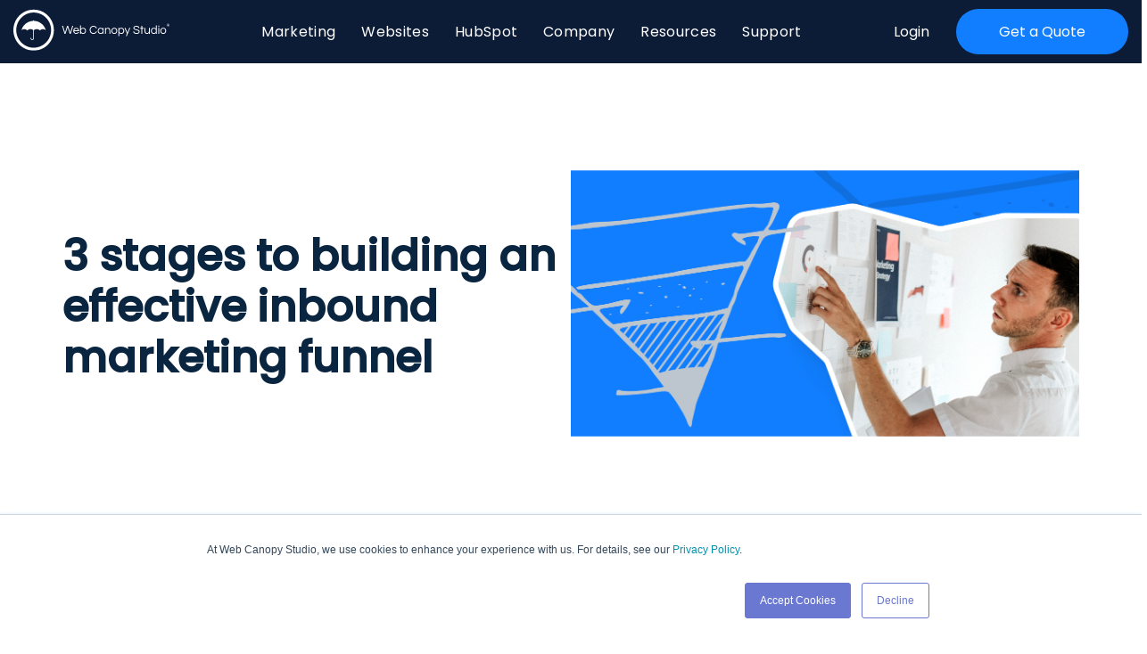

--- FILE ---
content_type: text/html; charset=UTF-8
request_url: https://www.webcanopystudio.com/blog/3-stages-of-identifying-customer-needs-so-you-can-get-more-clients
body_size: 11646
content:
<!doctype html><html lang="en-us"><head>
    <meta charset="utf-8">
    <title>3 stages to building an effective inbound marketing funnel</title>
    <link rel="shortcut icon" href="https://www.webcanopystudio.com/hubfs/2016_WCS/build/Images/WCS-orange-FAV.png">
    <meta name="description" content="knowing the buyer's journey will guide you through creating a successful inbound marketing funnel and help you grow your business">
    <meta name="viewport" content="width=device-width, initial-scale=1">

    
    <meta property="og:description" content="knowing the buyer's journey will guide you through creating a successful inbound marketing funnel and help you grow your business">
    <meta property="og:title" content="3 stages to building an effective inbound marketing funnel">
    <meta name="twitter:description" content="knowing the buyer's journey will guide you through creating a successful inbound marketing funnel and help you grow your business">
    <meta name="twitter:title" content="3 stages to building an effective inbound marketing funnel">

    

    
    <style>
a.cta_button{-moz-box-sizing:content-box !important;-webkit-box-sizing:content-box !important;box-sizing:content-box !important;vertical-align:middle}.hs-breadcrumb-menu{list-style-type:none;margin:0px 0px 0px 0px;padding:0px 0px 0px 0px}.hs-breadcrumb-menu-item{float:left;padding:10px 0px 10px 10px}.hs-breadcrumb-menu-divider:before{content:'›';padding-left:10px}.hs-featured-image-link{border:0}.hs-featured-image{float:right;margin:0 0 20px 20px;max-width:50%}@media (max-width: 568px){.hs-featured-image{float:none;margin:0;width:100%;max-width:100%}}.hs-screen-reader-text{clip:rect(1px, 1px, 1px, 1px);height:1px;overflow:hidden;position:absolute !important;width:1px}
</style>

<link rel="stylesheet" href="https://www.webcanopystudio.com/hubfs/hub_generated/module_assets/1/168315317804/1742206217144/module_Blog_Post_Hero.min.css">
    

    
<!--  Added by GoogleAnalytics4 integration -->
<script>
var _hsp = window._hsp = window._hsp || [];
window.dataLayer = window.dataLayer || [];
function gtag(){dataLayer.push(arguments);}

var useGoogleConsentModeV2 = true;
var waitForUpdateMillis = 1000;


if (!window._hsGoogleConsentRunOnce) {
  window._hsGoogleConsentRunOnce = true;

  gtag('consent', 'default', {
    'ad_storage': 'denied',
    'analytics_storage': 'denied',
    'ad_user_data': 'denied',
    'ad_personalization': 'denied',
    'wait_for_update': waitForUpdateMillis
  });

  if (useGoogleConsentModeV2) {
    _hsp.push(['useGoogleConsentModeV2'])
  } else {
    _hsp.push(['addPrivacyConsentListener', function(consent){
      var hasAnalyticsConsent = consent && (consent.allowed || (consent.categories && consent.categories.analytics));
      var hasAdsConsent = consent && (consent.allowed || (consent.categories && consent.categories.advertisement));

      gtag('consent', 'update', {
        'ad_storage': hasAdsConsent ? 'granted' : 'denied',
        'analytics_storage': hasAnalyticsConsent ? 'granted' : 'denied',
        'ad_user_data': hasAdsConsent ? 'granted' : 'denied',
        'ad_personalization': hasAdsConsent ? 'granted' : 'denied'
      });
    }]);
  }
}

gtag('js', new Date());
gtag('set', 'developer_id.dZTQ1Zm', true);
gtag('config', 'G-WLV4XEECJL');
</script>
<script async src="https://www.googletagmanager.com/gtag/js?id=G-WLV4XEECJL"></script>

<!-- /Added by GoogleAnalytics4 integration -->


<script async defer src="https://tools.luckyorange.com/core/lo.js?site-id=416e53df"></script>
<script defer type="text/javascript" src="https://www.bugherd.com/sidebarv2.js?apikey=dxwyqnkw9xj42fdldulpuq" async="true"></script>
<script defer src="https://use.typekit.net/vci7zey.js"></script>
<script defer src="https://cdn.userway.org/widget.js" data-account="3Q4PxBdJfW"></script>
<script>try{Typekit.load({ async: true });}catch(e){}</script>
<script>
  !function (w, d, t) {
    w.TiktokAnalyticsObject=t;var ttq=w[t]=w[t]||[];ttq.methods=["page","track","identify","instances","debug","on","off","once","ready","alias","group","enableCookie","disableCookie"],ttq.setAndDefer=function(t,e){t[e]=function(){t.push([e].concat(Array.prototype.slice.call(arguments,0)))}};for(var i=0;i<ttq.methods.length;i++)ttq.setAndDefer(ttq,ttq.methods[i]);ttq.instance=function(t){for(var e=ttq._i[t]||[],n=0;n<ttq.methods.length;n++)ttq.setAndDefer(e,ttq.methods[n]);return e},ttq.load=function(e,n){var i="https://analytics.tiktok.com/i18n/pixel/events.js";ttq._i=ttq._i||{},ttq._i[e]=[],ttq._i[e]._u=i,ttq._t=ttq._t||{},ttq._t[e]=+new Date,ttq._o=ttq._o||{},ttq._o[e]=n||{};var o=document.createElement("script");o.type="text/javascript",o.async=!0,o.src=i+"?sdkid="+e+"&lib="+t;var a=document.getElementsByTagName("script")[0];a.parentNode.insertBefore(o,a)};
    ttq.load('C9L8RMJC77UCFR8QUOBG');
    ttq.page();
  }(window, document, 'ttq');
</script>

<!--<meta property="og:image" content="https://www.webcanopystudio.com/hs-fs/hubfs/2016_WCS/build/Images/WCS_Logo.jpg?t=1475679909555&width=800&name=WCS_Logo.jpg" />-->
<meta name="hsum-api-key" content="06175020-2e3e-11e6-a950-954c3753acc7">
<!-- Global site tag (gtag.js) - Google Analytics -->
<script async src="https://www.googletagmanager.com/gtag/js?id=UA-113308518-1"></script>
<script>
  window.dataLayer = window.dataLayer || [];
  function gtag(){dataLayer.push(arguments);}
  gtag('js', new Date());
  gtag('config', 'UA-113308518-1');
</script>
<script>
  (function(i,s,o,g,r,a,m){i['GoogleAnalyticsObject']=r;i[r]=i[r]||function(){
    (i[r].q=i[r].q||[]).push(arguments)},i[r].l=1*new Date();a=s.createElement(o),
    m=s.getElementsByTagName(o)[0];a.async=1;a.src=g;m.parentNode.insertBefore(a,m)
                          })(window,document,'script','//www.google-analytics.com/analytics.js','ga');
  ga('create', 'UA-31167939-1', 'auto');
  ga('send', 'pageview');
</script>
<script type="text/javascript">
  window.heap=window.heap||[],heap.load=function(e,t){window.heap.appid=e,window.heap.config=t=t||{};var n=t.forceSSL||"https:"===document.location.protocol,a=document.createElement("script");a.type="text/javascript",a.async=!0,a.src=(n?"https:":"http:")+"//cdn.heapanalytics.com/js/heap-"+e+".js";var o=document.getElementsByTagName("script")[0];o.parentNode.insertBefore(a,o);for(var r=function(e){return function(){heap.push([e].concat(Array.prototype.slice.call(arguments,0)))}},p=["clearEventProperties","identify","setEventProperties","track","unsetEventProperty"],c=0;c<p.length;c++)heap[p[c]]=r(p[c])};
  heap.load("3095941901");
</script>
<meta name="google-site-verification" content="qhlmOCpvasVX3E-wJAxEDEevcV0QY9flMpQYk5HyDNA">
<link rel="stylesheet" type="text/css" href="//fast.appcues.com/appcues.min.css">
<style>
  #symphony-cta-button {-webkit-font-smoothing: antialiased;cursor: pointer;-moz-user-select: none;-webkit-user-select: none;-o-user-select: none;user-select: none;display: inline-block;font-weight: normal;text-align: center;text-decoration: none;-moz-transition: all .4s ease;-webkit-transition: all .4s ease;-o-transition: all .4s ease;background: rgb(74, 88, 94); border-radius: 6px; border-width: 0px;color: rgb(255,255,255);font-family: sans-serif;height: auto;transition: all .4s ease;padding: 6px 18px;text-shadow: none; width: auto;font-size: 24px;line-height: 1.5em;border: none;margin-bottom: 0 !important;}
  #symphony-banner-wrapper {display: -webkit-box;display: -ms-flexbox;display: flex;-webkit-box-pack: center;-ms-flex-pack: center;justify-content: center;-webkit-box-align: center;-ms-flex-align: center;align-items: center;}
</style>
<link rel="stylesheet" href="https://maxcdn.bootstrapcdn.com/font-awesome/4.4.0/css/font-awesome.min.css">

<!-- Google Tag Manager -->
<script>(function(w,d,s,l,i){w[l]=w[l]||[];w[l].push({'gtm.start':
                                                      new Date().getTime(),event:'gtm.js'});var f=d.getElementsByTagName(s)[0],
      j=d.createElement(s),dl=l!='dataLayer'?'&l='+l:'';j.async=true;j.src=
        'https://www.googletagmanager.com/gtm.js?id='+i+dl;f.parentNode.insertBefore(j,f);
                            })(window,document,'script','dataLayer','GTM-N2WSQDL');</script>
<!-- End Google Tag Manager -->

<script type="text/javascript" src="https://www.bugherd.com/sidebarv2.js?apikey=0of3c7s4jwon0oayxguh3g" async="true"></script>

<!-- Meta Pixel Code -->
<script>
  !function(f,b,e,v,n,t,s)
  {if(f.fbq)return;n=f.fbq=function(){n.callMethod?
    n.callMethod.apply(n,arguments):n.queue.push(arguments)};
   if(!f._fbq)f._fbq=n;n.push=n;n.loaded=!0;n.version='2.0';
   n.queue=[];t=b.createElement(e);t.async=!0;
   t.src=v;s=b.getElementsByTagName(e)[0];
   s.parentNode.insertBefore(t,s)}(window, document,'script',
                                   'https://connect.facebook.net/en_US/fbevents.js');
  fbq('init', '2354469448132396');
  fbq('track', 'PageView');
</script>
<noscript>&lt;img  height="1" width="1" style="display:none" src="https://www.facebook.com/tr?id=2354469448132396&amp;amp;ev=PageView&amp;amp;noscript=1"&gt;</noscript>
<!-- End Meta Pixel Code -->

<link rel="amphtml" href="https://www.webcanopystudio.com/blog/3-stages-of-identifying-customer-needs-so-you-can-get-more-clients?hs_amp=true">

<meta property="og:image" content="https://www.webcanopystudio.com/hubfs/3%20stages%20to%20building%20an%20effective%20inbound%20marketing%20funnel.png">
<meta property="og:image:width" content="1200">
<meta property="og:image:height" content="629">

<meta name="twitter:image" content="https://www.webcanopystudio.com/hubfs/3%20stages%20to%20building%20an%20effective%20inbound%20marketing%20funnel.png">


<meta property="og:url" content="https://www.webcanopystudio.com/blog/3-stages-of-identifying-customer-needs-so-you-can-get-more-clients">
<meta name="twitter:card" content="summary_large_image">
<meta name="twitter:creator" content="@webcanopystudio">

<link rel="canonical" href="https://www.webcanopystudio.com/blog/3-stages-of-identifying-customer-needs-so-you-can-get-more-clients">

<meta property="og:type" content="article">
<link rel="alternate" type="application/rss+xml" href="https://www.webcanopystudio.com/blog/rss.xml">
<meta name="twitter:domain" content="www.webcanopystudio.com">
<meta name="twitter:site" content="@WebCanopyStudio">
<script src="//platform.linkedin.com/in.js" type="text/javascript">
    lang: en_US
</script>

<meta http-equiv="content-language" content="en-us">






    <link rel="stylesheet" type="text/css" href="https://cdnjs.cloudflare.com/ajax/libs/css3-animate-it/1.0.3/css/animations.min.css">
    <link rel="stylesheet" href="https://www.webcanopystudio.com/hubfs/hub_generated/template_assets/1/168315317791/1742140405835/template_main.css">

  <meta name="generator" content="HubSpot"></head>
  <body>
    <div class="body-wrapper   hs-content-id-913536520 hs-blog-post hs-content-path-blog-3-stages-of-identifying-customer-needs-so-you hs-content-name-3-stages-to-building-an-effective-inbound-marketin hs-blog-name-web-canopy-studio-blog hs-blog-id-721598673">
      
      
      <div class=" header-color ">
        <div id="hs_cos_wrapper_module_16772185593926" class="hs_cos_wrapper hs_cos_wrapper_widget hs_cos_wrapper_type_module" style="" data-hs-cos-general-type="widget" data-hs-cos-type="module"><header class="header headerv2">
  <div class="header_area">
    <div class="container">
      <div class="logo">
        
        
        <a href="https://www.webcanopystudio.com">
          
          
          
          
          
          
          <img src="https://www.webcanopystudio.com/hubfs/2023_Website/WCS-Logo.svg" alt="WCS-Logo" loading="lazy" style="max-width: 100%; height: auto;">
          
        </a>
      </div>
      <div class="menu">
        <span id="hs_cos_wrapper_module_16772185593926_" class="hs_cos_wrapper hs_cos_wrapper_widget hs_cos_wrapper_type_menu" style="" data-hs-cos-general-type="widget" data-hs-cos-type="menu"><div id="hs_menu_wrapper_module_16772185593926_" class="hs-menu-wrapper active-branch flyouts hs-menu-flow-horizontal" role="navigation" data-sitemap-name="default" data-menu-id="168416648759" aria-label="Navigation Menu">
 <ul role="menu">
  <li class="hs-menu-item hs-menu-depth-1 hs-item-has-children" role="none"><a href="javascript:;" aria-haspopup="true" aria-expanded="false" role="menuitem">Marketing</a>
   <ul role="menu" class="hs-menu-children-wrapper">
    <li class="hs-menu-item hs-menu-depth-2" role="none"><a href="https://www.webcanopystudio.com/marketing/seo" role="menuitem">SEO</a></li>
    <li class="hs-menu-item hs-menu-depth-2" role="none"><a href="https://www.webcanopystudio.com/marketing/social-media" role="menuitem">Social Media</a></li>
    <li class="hs-menu-item hs-menu-depth-2" role="none"><a href="https://www.webcanopystudio.com/marketing/paid-ads" role="menuitem">Paid Ads</a></li>
    <li class="hs-menu-item hs-menu-depth-2" role="none"><a href="https://www.webcanopystudio.com/marketing/campaign-management" role="menuitem">Campaign Management </a></li>
    <li class="hs-menu-item hs-menu-depth-2" role="none"><a href="https://www.webcanopystudio.com/marketing/strategic-workshops" role="menuitem">Strategic Workshops</a></li>
   </ul></li>
  <li class="hs-menu-item hs-menu-depth-1 hs-item-has-children" role="none"><a href="javascript:;" aria-haspopup="true" aria-expanded="false" role="menuitem">Websites</a>
   <ul role="menu" class="hs-menu-children-wrapper">
    <li class="hs-menu-item hs-menu-depth-2" role="none"><a href="https://www.webcanopystudio.com/websites/website-planning-strategy-service" role="menuitem">Website Planning Strategy</a></li>
    <li class="hs-menu-item hs-menu-depth-2" role="none"><a href="https://www.webcanopystudio.com/websites/custom-website-design" role="menuitem">Custom Websites</a></li>
    <li class="hs-menu-item hs-menu-depth-2" role="none"><a href="https://www.webcanopystudio.com/websites/theme-based-website-design" role="menuitem">Theme Website Design</a></li>
    <li class="hs-menu-item hs-menu-depth-2" role="none"><a href="https://www.webcanopystudio.com/websites/website-migration" role="menuitem">Website Migration</a></li>
    <li class="hs-menu-item hs-menu-depth-2" role="none"><a href="https://www.webcanopystudio.com/websites/website-maintenance-optimization" role="menuitem">Website Maintenance &amp; Optimization</a></li>
    <li class="hs-menu-item hs-menu-depth-2" role="none"><a href="https://www.webcanopystudio.com/websites/custom-development" role="menuitem">Custom Development</a></li>
    <li class="hs-menu-item hs-menu-depth-2" role="none"><a href="https://www.webcanopystudio.com/websites/block-of-support-hours" role="menuitem">Support Hours</a></li>
   </ul></li>
  <li class="hs-menu-item hs-menu-depth-1 hs-item-has-children" role="none"><a href="javascript:;" aria-haspopup="true" aria-expanded="false" role="menuitem">HubSpot</a>
   <ul role="menu" class="hs-menu-children-wrapper">
    <li class="hs-menu-item hs-menu-depth-2" role="none"><a href="https://www.webcanopystudio.com/hubspot/fractional-hubspot-admin" role="menuitem">HubSpot Admin</a></li>
    <li class="hs-menu-item hs-menu-depth-2" role="none"><a href="https://www.webcanopystudio.com/hubspot/marketing-hub-onboarding" role="menuitem">Marketing Hub Onboarding</a></li>
    <li class="hs-menu-item hs-menu-depth-2" role="none"><a href="https://www.webcanopystudio.com/hubspot/sales-hub-onboarding" role="menuitem">Sales Hub Onboarding </a></li>
    <li class="hs-menu-item hs-menu-depth-2" role="none"><a href="https://www.webcanopystudio.com/hubspot/service-hub-onboarding" role="menuitem">Service Hub Onboarding </a></li>
    <li class="hs-menu-item hs-menu-depth-2 hs-item-has-children" role="none"><a href="javascript:;" role="menuitem">Add Ons</a>
     <ul role="menu" class="hs-menu-children-wrapper">
      <li class="hs-menu-item hs-menu-depth-3" role="none"><a href="https://www.webcanopystudio.com/hubspot/crm-migration-guided" role="menuitem">CRM Migration Guided Add-On</a></li>
      <li class="hs-menu-item hs-menu-depth-3" role="none"><a href="https://www.webcanopystudio.com/hubspot/crm-migration-done-for-you-service" role="menuitem">CRM Migrations Done For You</a></li>
      <li class="hs-menu-item hs-menu-depth-3" role="none"><a href="https://www.webcanopystudio.com/hubspot/app-marketplace-integration-guided" role="menuitem">App Marketplace Integration Guided Add-on</a></li>
      <li class="hs-menu-item hs-menu-depth-3" role="none"><a href="https://www.webcanopystudio.com/hubspot/custom-integration-service" role="menuitem">Custom Integration Service</a></li>
     </ul></li>
   </ul></li>
  <li class="hs-menu-item hs-menu-depth-1" role="none"><a href="https://www.webcanopystudio.com/about-us" role="menuitem">Company</a></li>
  <li class="hs-menu-item hs-menu-depth-1 hs-item-has-children" role="none"><a href="javascript:;" aria-haspopup="true" aria-expanded="false" role="menuitem">Resources</a>
   <ul role="menu" class="hs-menu-children-wrapper">
    <li class="hs-menu-item hs-menu-depth-2" role="none"><a href="https://www.webcanopystudio.com/blog" role="menuitem">Blog</a></li>
    <li class="hs-menu-item hs-menu-depth-2" role="none"><a href="https://www.webcanopystudio.com/work" role="menuitem">Case Studies</a></li>
   </ul></li>
  <li class="hs-menu-item hs-menu-depth-1" role="none"><a href="https://knowledge.webcanopystudio.com" role="menuitem">Support</a></li>
 </ul>
</div></span>
      </div>

      <div class="header_btns animatedParent animateOnce">
        
        <div class="login link-1 with-lines animated">
          
          
          <a href="https://www.webcanopystudio.com/login">
            Login
          </a>
        </div>
        
        
        <div class="button-1">
          
          
          <a href="https://go.webcanopystudio.com/lets-talk-today">
            Get a Quote
          </a>
        </div>
        
      </div>
    </div>
  </div>
</header></div>
      </div>
      

      
<div id="hs_cos_wrapper_module_16583407080395" class="hs_cos_wrapper hs_cos_wrapper_widget hs_cos_wrapper_type_module" style="" data-hs-cos-general-type="widget" data-hs-cos-type="module"><div class="blog-hero">
  <div class="container">
    <div class="blog-hero-inner">
      <div class="left">
        
        <h1><span id="hs_cos_wrapper_name" class="hs_cos_wrapper hs_cos_wrapper_meta_field hs_cos_wrapper_type_text" style="" data-hs-cos-general-type="meta_field" data-hs-cos-type="text">3 stages to building an effective inbound marketing funnel</span></h1>
      </div>
      <div class="right">
        
        
        <img src="https://www.webcanopystudio.com/hubfs/3%20stages%20to%20building%20an%20effective%20inbound%20marketing%20funnel.png" alt="">
        
      </div>
    </div>
  </div>
  
  <div class="author-section">
    <div class="container">
      <div class="author-inner">
        <div class="author">
          <h5>Written By</h5>
          <p>John Aikin</p>
        </div>
        <div class="author">
          <h5>Published On</h5>
          <p>October 4, 2023</p>
        </div>
        <div class="socials">
          
          <textarea class="visuallyhidden" id="box"></textarea>
          <div class="button-tooltip-container">
            <div id="copylink" class="copy-link">Copy</div>
            <span id="custom-tooltip">Copied!</span>
          </div>
          <div class="linkedin"><a href="https://www.linkedin.com/sharing/share-offsite/?url=https://www.webcanopystudio.com/blog/3-stages-of-identifying-customer-needs-so-you-can-get-more-clients" target="_blank" rel="noopener"><svg width="19" height="19" viewbox="0 0 19 19" fill="none" xmlns="http://www.w3.org/2000/svg"><path d="M0.391357 2.14019C0.391357 1.43839 0.974531 0.869629 1.69407 0.869629H16.8278C17.5473 0.869629 18.1305 1.43839 18.1305 2.14019V17.3382C18.1305 18.04 17.5473 18.6088 16.8278 18.6088H1.69407C0.974531 18.6088 0.391357 18.04 0.391357 17.3382V2.14019ZM5.87164 15.7195V7.70917H3.20966V15.7195H5.87164ZM4.54121 6.61489C5.46918 6.61489 6.04681 6.00067 6.04681 5.23124C6.03018 4.44517 5.47029 3.84759 4.55894 3.84759C3.6476 3.84759 3.05223 4.44628 3.05223 5.23124C3.05223 6.00067 3.62986 6.61489 4.52347 6.61489H4.54121ZM9.98268 15.7195V11.2459C9.98268 11.0064 10.0004 10.767 10.0714 10.5962C10.2632 10.1184 10.7011 9.62278 11.4373 9.62278C12.4007 9.62278 12.7855 10.3567 12.7855 11.4344V15.7195H15.4474V11.1251C15.4474 8.66376 14.1347 7.51959 12.383 7.51959C10.9705 7.51959 10.3375 8.29567 9.98268 8.84226V8.86998H9.96494C9.97083 8.86072 9.97675 8.85148 9.98268 8.84226V7.70917H7.32181C7.35507 8.46087 7.32181 15.7195 7.32181 15.7195H9.98268Z" fill="#9CA3AF" /></svg></a></div>
        </div>
      </div>
    </div>
  </div>
</div></div>
<div class="body-container body-container--blog-post">

  

  <div class="content-wrapper">
    <article class="blog-post">
      <div class="blog-post__body">
        <span id="hs_cos_wrapper_post_body" class="hs_cos_wrapper hs_cos_wrapper_meta_field hs_cos_wrapper_type_rich_text" style="" data-hs-cos-general-type="meta_field" data-hs-cos-type="rich_text"><p>&nbsp;</p>
<p><!--more--></p>
<p><em>Let's focus on content.</em></p>
<p>So, you've got limited resources - time, money, staff, etc. - and you want to get the most out of all of these as you interact with potential customers. More often than not we spread our resources too thin and end up trying to do too much with too little in an effort to address everyone's needs. With this "hope and see" approach it's no wonder site visitors don't convert and our marketing colleagues get more and more disheartened.</p>
<h3>Knowing is half the battle</h3>
<p>But if you knew what kind of content your visitors were seeking, that would help in making better decisions in how to spend those precious resources. We can help you in identifying customer needs. Everyone looking to make a purchase, regardless of size or type of product, can be divided into 3 broad categories. A buyer in each category has their own unique behaviors, questions, and needs. This is known as the buyer's journey, let's look at those now.</p>
<h3>Awareness Stage</h3>
<p>This is the first stage on the buyer's journey. <span style="font-size: 1.1em; letter-spacing: 1.1px; background-color: transparent;">In the awareness category, the buyer has realized and expressed symptoms of a potential problem or opportunity. They realize they have a need or situation that will require the making of a purchase.</span></p>
<p><strong>Examples:</strong></p>
<ul>
<li>"I have a sore throat, fever, and I'm achy all over. What's wrong with me?"</li>
<li>"My car is making a periodic funny noise from under the hood."</li>
<li>"Our computer isn't working right."</li>
<li>"We can't solve this problem at work - is there a software that helps?"</li>
</ul>
<p><strong>Activities/key terms:</strong></p>
<ul>
<li>Research</li>
<li>Troubleshoot<span style="font-size: 13px;"><br></span></li>
<li><span style="font-size: 13px;"></span>Upgrade</li>
<li>Update</li>
<li>Improve</li>
</ul>
<p><strong>Information needs:</strong></p>
<ul>
<li>Research focuses on symptoms</li>
<li>Seeking out experts or consultants who can assist with the broad question</li>
</ul>
<p><strong>Marketing implications</strong>:</p>
<p>Within your expertise, outline their questions AND answer them. Provide solutions to their problems AND display your expertise in these kinds of problems. At this point, buyers are looking for information and direction and encountering experts on this topic/in this field will help move them along to the next buyer stage.</p>
<h3>Consideration Stage</h3>
<p>Buyers have clearly defined and given a name to their problem or opportunity. They now know what they are looking for and know how to seek it out or ask for it.</p>
<p><strong>Examples: </strong></p>
<ul>
<li>"I'm pretty sure I have strep throat. What are my options for relieving or curing my symptoms?"</li>
<li>"My car needs a new water pump. How soon do I need to do something about this, and what are my options?"</li>
<li>"We need new laptops for the entire team, including peripherals and carrying bags. Can we get a deal on all of these together?"</li>
<li>"I think we need a more advanced CRM. What should we do?"</li>
</ul>
<p><strong>Activities/key terms:</strong></p>
<ul>
<li>Solution</li>
<li>Provider</li>
<li>Tool</li>
<li>Supplier</li>
<li>Service</li>
</ul>
<p><strong>Information needs:</strong></p>
<ul>
<li>Research focuses on methods of addressing/fixing symptoms</li>
<li>Seeking out experts or consultants who can provide acceptable solutions</li>
</ul>
<p><strong>Marketing implications:</strong></p>
<p>Within your field, speak to your knowledge and expertise with solutions to their defined problems/opportunities. At this point, buyers are looking for someone who can assist them OR fix their specific issue for them, and someone who understands the broad landscape AND the specific issue they are experiencing will help them move to the next buyer stage.</p>
<h3>Decision Stage</h3>
<p>Buyers have defined their solution, strategy, method, or approach to addressing their problem/opportunity. All of their work and research have led them to the point of deciding to buy.</p>
<p><strong>Examples:</strong></p>
<ul>
<li>"I can see my primary care physician, go to the ER, or the walk-in clinic. Which is the most cost effective and efficient for my needs?"</li>
<li>"A water pump should be replaced sooner than later because when it dies it can cause other, more expensive problems. Should I go to the mechanic down the street or to the dealer?"</li>
<li>"We can buy these at the box store, or have them built especially for us. Which will meet our needs at a price we can afford?"</li>
<li>"HubSpot has a free CRM, while Salesforce is quite pricey. What implications will this have on the bottom line?"</li>
</ul>
<p><strong>Activities/key terms:</strong></p>
<ul>
<li>Compare</li>
<li>Versus</li>
<li>Pros &amp; cons</li>
<li>Camparison</li>
<li>Review</li>
</ul>
<p><strong>Information needs:</strong></p>
<ul>
<li>Research focuses on finding the best cost or deal</li>
<li>Seeking out experts or consultants who can provide the best value <em>in addition to</em> the product or service</li>
</ul>
<p><strong>Marketing implications:</strong></p>
<p>This is the point where the buyer has already decided to make the purchase and is now working out which options offer the most value for their marketing dollar. If the added-value is high, a buyer WILL be willing to spend more than the lowest price. On the other hand, all things being equal, a buyer will often spend the least possible for the same product. <em>CONTINUE TO SHOW YOUR VALUE</em>. You've already set yourself apart as an expert in your field and assisted the buyer in identifying their problem/opportunity. Close the deal by highlighting the value they will see by making their purchase with your organization.</p>
<h3>Choose your content</h3>
<p>Now that we've examined the Buyer's Journey and your inbound marketing funnel content topics we can see the "say something about everything" approach won't work since you've got buyers at 3 distinct phases in their decision-making journey. The question for the overworked marketing executive is how do you tailor your message for each type of buyer? How do you speak specifically to each of these different buyer stages?</p>
<p>Review the sections above, use the key terms they are searching for, address their questions, and provide content highlighting your value and expertise. And don't be afraid to be very overt in how you address each type of buyer. We are no longer bound by the need for subtlety. If you want to address buyers in the consideration stage, you can create content such as,&nbsp;</p>
<ul>
<li>"Strep throat again? 3 of the best remedies to get healthy quickly."</li>
<li>"5 reasons why you should replace your dying water pump, and SOON."</li>
<li>"Looking for new laptops for your organization? 3 metrics to evaluate when purchasing for a business"</li>
<li>"The ultimate guide to implementing a CRM: features, benefits, and more"</li>
</ul>
<p>Knowing what your visitors are looking for will not only help in identifying customers needs, it will get you that much closer to meeting those needs and turning them into clients.</p></span>
      </div>
      
    </article>
    
  </div>

  

  

  
  
  
    
      <section class="blog-related-posts">
        <div class="container">
          <h4 style="text-align:center; padding:10px 0;">Other Articles You May Like</h4>
          <div class="blog-related-posts__list">
    
            <article class="blog-related-posts__post" aria-label="Blog post summary: How To Run A Content Audit To Improve Your Marketing">
              
                <a class="blog-related-posts__post-image-wrapper" href="https://www.webcanopystudio.com/blog/content-audit" aria-label=" Featured image: marketingforsaascompanies - Read full post: How To Run A Content Audit To Improve Your Marketing">
                  <img class="blog-related-posts__image" src="https://www.webcanopystudio.com/hs-fs/hubfs/2018%20blogs/marketingforsaascompanies.jpg?width=352&amp;name=marketingforsaascompanies.jpg" loading="lazy" width="352" alt="marketingforsaascompanies" srcset="https://www.webcanopystudio.com/hs-fs/hubfs/2018%20blogs/marketingforsaascompanies.jpg?width=176&amp;name=marketingforsaascompanies.jpg 176w, https://www.webcanopystudio.com/hs-fs/hubfs/2018%20blogs/marketingforsaascompanies.jpg?width=352&amp;name=marketingforsaascompanies.jpg 352w, https://www.webcanopystudio.com/hs-fs/hubfs/2018%20blogs/marketingforsaascompanies.jpg?width=528&amp;name=marketingforsaascompanies.jpg 528w, https://www.webcanopystudio.com/hs-fs/hubfs/2018%20blogs/marketingforsaascompanies.jpg?width=704&amp;name=marketingforsaascompanies.jpg 704w, https://www.webcanopystudio.com/hs-fs/hubfs/2018%20blogs/marketingforsaascompanies.jpg?width=880&amp;name=marketingforsaascompanies.jpg 880w, https://www.webcanopystudio.com/hs-fs/hubfs/2018%20blogs/marketingforsaascompanies.jpg?width=1056&amp;name=marketingforsaascompanies.jpg 1056w" sizes="(max-width: 352px) 100vw, 352px">
                </a>
              
              <div class="blog-related-posts__content">
                <div class="tag">
                  
                  <p id="hubspot-topic_data">
                    
                    <a class="topic-link" href="https://www.webcanopystudio.com/blog/topic/buyers-persona">buyer's persona</a>
                    

                    
                    
                    
                    
                    
                    
                    
                    
                    
                  </p>
                  
                </div>
                <h3 class="blog-related-posts__title">
                  <a class="blog-related-posts__title-link" href="https://www.webcanopystudio.com/blog/content-audit">How To Run A Content Audit To Improve Your Marketing</a></h3>
                One of the most daunting tasks of any sales and marketing team is the idea of creating fresh,...
              </div>
            </article>
      
  

  
    
            <article class="blog-related-posts__post" aria-label="Blog post summary: The Importance of Problem Focused Content Over Product Focused Content">
              
                <a class="blog-related-posts__post-image-wrapper" href="https://www.webcanopystudio.com/blog/problem-focused-content-over-product-focused-content" aria-label="Read full post: The Importance of Problem Focused Content Over Product Focused Content">
                  <img class="blog-related-posts__image" src="https://www.webcanopystudio.com/hs-fs/hubfs/Problem%20Focused%20Content%20Over%20Product%20Focused%20Content%20Episode%2038%20-%20Title_2_030422.png?width=352&amp;name=Problem%20Focused%20Content%20Over%20Product%20Focused%20Content%20Episode%2038%20-%20Title_2_030422.png" loading="lazy" width="352" alt="" srcset="https://www.webcanopystudio.com/hs-fs/hubfs/Problem%20Focused%20Content%20Over%20Product%20Focused%20Content%20Episode%2038%20-%20Title_2_030422.png?width=176&amp;name=Problem%20Focused%20Content%20Over%20Product%20Focused%20Content%20Episode%2038%20-%20Title_2_030422.png 176w, https://www.webcanopystudio.com/hs-fs/hubfs/Problem%20Focused%20Content%20Over%20Product%20Focused%20Content%20Episode%2038%20-%20Title_2_030422.png?width=352&amp;name=Problem%20Focused%20Content%20Over%20Product%20Focused%20Content%20Episode%2038%20-%20Title_2_030422.png 352w, https://www.webcanopystudio.com/hs-fs/hubfs/Problem%20Focused%20Content%20Over%20Product%20Focused%20Content%20Episode%2038%20-%20Title_2_030422.png?width=528&amp;name=Problem%20Focused%20Content%20Over%20Product%20Focused%20Content%20Episode%2038%20-%20Title_2_030422.png 528w, https://www.webcanopystudio.com/hs-fs/hubfs/Problem%20Focused%20Content%20Over%20Product%20Focused%20Content%20Episode%2038%20-%20Title_2_030422.png?width=704&amp;name=Problem%20Focused%20Content%20Over%20Product%20Focused%20Content%20Episode%2038%20-%20Title_2_030422.png 704w, https://www.webcanopystudio.com/hs-fs/hubfs/Problem%20Focused%20Content%20Over%20Product%20Focused%20Content%20Episode%2038%20-%20Title_2_030422.png?width=880&amp;name=Problem%20Focused%20Content%20Over%20Product%20Focused%20Content%20Episode%2038%20-%20Title_2_030422.png 880w, https://www.webcanopystudio.com/hs-fs/hubfs/Problem%20Focused%20Content%20Over%20Product%20Focused%20Content%20Episode%2038%20-%20Title_2_030422.png?width=1056&amp;name=Problem%20Focused%20Content%20Over%20Product%20Focused%20Content%20Episode%2038%20-%20Title_2_030422.png 1056w" sizes="(max-width: 352px) 100vw, 352px">
                </a>
              
              <div class="blog-related-posts__content">
                <div class="tag">
                  
                  <p id="hubspot-topic_data">
                    
                    <a class="topic-link" href="https://www.webcanopystudio.com/blog/topic/buyers-persona">buyer's persona</a>
                    

                    
                    
                    
                    
                    
                    
                    
                    
                    
                  </p>
                  
                </div>
                <h3 class="blog-related-posts__title">
                  <a class="blog-related-posts__title-link" href="https://www.webcanopystudio.com/blog/problem-focused-content-over-product-focused-content">The Importance of Problem Focused Content Over Product Focused Content</a></h3>
                The majority of content found on a website is generally focused on the company's product or...
              </div>
            </article>
      
  

  
    
            <article class="blog-related-posts__post" aria-label="Blog post summary: How To Attract Your Target Audience With Buyer Personas">
              
                <a class="blog-related-posts__post-image-wrapper" href="https://www.webcanopystudio.com/blog/how-to-attract-your-target-audience-with-buyer-personas" aria-label="Read full post: How To Attract Your Target Audience With Buyer Personas">
                  <img class="blog-related-posts__image" src="https://www.webcanopystudio.com/hs-fs/hubfs/how%20to%20attract%20buyer%20personas.png?width=352&amp;name=how%20to%20attract%20buyer%20personas.png" loading="lazy" width="352" alt="" srcset="https://www.webcanopystudio.com/hs-fs/hubfs/how%20to%20attract%20buyer%20personas.png?width=176&amp;name=how%20to%20attract%20buyer%20personas.png 176w, https://www.webcanopystudio.com/hs-fs/hubfs/how%20to%20attract%20buyer%20personas.png?width=352&amp;name=how%20to%20attract%20buyer%20personas.png 352w, https://www.webcanopystudio.com/hs-fs/hubfs/how%20to%20attract%20buyer%20personas.png?width=528&amp;name=how%20to%20attract%20buyer%20personas.png 528w, https://www.webcanopystudio.com/hs-fs/hubfs/how%20to%20attract%20buyer%20personas.png?width=704&amp;name=how%20to%20attract%20buyer%20personas.png 704w, https://www.webcanopystudio.com/hs-fs/hubfs/how%20to%20attract%20buyer%20personas.png?width=880&amp;name=how%20to%20attract%20buyer%20personas.png 880w, https://www.webcanopystudio.com/hs-fs/hubfs/how%20to%20attract%20buyer%20personas.png?width=1056&amp;name=how%20to%20attract%20buyer%20personas.png 1056w" sizes="(max-width: 352px) 100vw, 352px">
                </a>
              
              <div class="blog-related-posts__content">
                <div class="tag">
                  
                  <p id="hubspot-topic_data">
                    
                    <a class="topic-link" href="https://www.webcanopystudio.com/blog/topic/buyers-persona">buyer's persona</a>
                    

                    
                    
                    
                    
                    
                    
                    
                    
                    
                  </p>
                  
                </div>
                <h3 class="blog-related-posts__title">
                  <a class="blog-related-posts__title-link" href="https://www.webcanopystudio.com/blog/how-to-attract-your-target-audience-with-buyer-personas">How To Attract Your Target Audience With Buyer Personas</a></h3>
                As SaaS marketers and entrepreneurs, we need to understand that talking about our product or...
              </div>
            </article>
      
          </div>
        </div>
      </section>
    
  



</div>


      
      <div id="hs_cos_wrapper_module_167722501253420" class="hs_cos_wrapper hs_cos_wrapper_widget hs_cos_wrapper_type_module" style="" data-hs-cos-general-type="widget" data-hs-cos-type="module">
<footer class="footer_sec">
  <div class="foot-shape">
    <img src="https://www.webcanopystudio.com/hubfs/nfb.svg">
  </div>
  <div class="container">
    <div class="footerleft">
      <div class="footerlogo">
        
        
        <a href="">
          
          
          
          
          
          <img src="https://www.webcanopystudio.com/hubfs/2023_Website/WCS-Logo.svg" alt="WCS-Logo" width="212" height="56" style="max-width: 100%; height: auto;">
        </a>
      </div>
      <div class="footer_address_wrap">
        
      </div>
      <div class="footer_copyright">
        <p><span data-metadata="<!--(figmeta)eyJmaWxlS2V5IjoiYWxCNHB1bUVpQmZKNFVINXNQb3FuciIsInBhc3RlSUQiOjM4NTkyNzU4OCwiZGF0YVR5cGUiOiJzY2VuZSJ9Cg==(/figmeta)-->"></span><span>Helping business owners, marketers, and sales teams grow their revenue since 2010</span></p>
      </div>
      <div class="footer-socials">
        <ul>
           <li><a href="https://www.facebook.com/WebCanopyStudio/" target="_blank"><i class="fa-brands fa-facebook-f"></i></a></li> 
          <li><a href="https://www.instagram.com/webcanopystudio/?hl=en" target="_blank"><i class="fa-brands fa-instagram"></i></a></li>
          <li><a href="https://twitter.com/WebCanopyStudio" target="_blank"><i class="fa-brands fa-x-twitter"></i></a></li>
          <li><a href="https://www.linkedin.com/company/web-canopy-studio" target="_blank"><i class="fa-brands fa-linkedin-in"></i></a></li>
          <li><a href="https://www.youtube.com/c/WebCanopyStudio" target="_blank"><i class="fa-brands fa-youtube"></i></a></li>
        </ul>
      </div>
    </div>
    <div class="footerright">
      
      <div class="footer_menu">
        <h5>Products</h5>
        <span id="hs_cos_wrapper_module_167722501253420_" class="hs_cos_wrapper hs_cos_wrapper_widget hs_cos_wrapper_type_simple_menu" style="" data-hs-cos-general-type="widget" data-hs-cos-type="simple_menu"><div id="hs_menu_wrapper_module_167722501253420_" class="hs-menu-wrapper active-branch flyouts hs-menu-flow-horizontal" role="navigation" data-sitemap-name="" data-menu-id="" aria-label="Navigation Menu">
 <ul role="menu">
  <li class="hs-menu-item hs-menu-depth-1" role="none"><a href="https://ecosystem.hubspot.com/marketplace/website/studio-launchpad-theme-by-web-canopy-studio" role="menuitem" target="_blank" rel="noopener">HubSpot Themes</a></li>
  <li class="hs-menu-item hs-menu-depth-1" role="none"><a href="https://ecosystem.hubspot.com/marketplace/modules/timeline-scrolling-animation-module-by-web-canopy-studio" role="menuitem" target="_blank" rel="noopener">HubSpot Modules</a></li>
 </ul>
</div></span>
      </div>
      
      <div class="footer_menu">
        <h5>Services</h5>
        <span id="hs_cos_wrapper_module_167722501253420_" class="hs_cos_wrapper hs_cos_wrapper_widget hs_cos_wrapper_type_simple_menu" style="" data-hs-cos-general-type="widget" data-hs-cos-type="simple_menu"><div id="hs_menu_wrapper_module_167722501253420_" class="hs-menu-wrapper active-branch flyouts hs-menu-flow-horizontal" role="navigation" data-sitemap-name="" data-menu-id="" aria-label="Navigation Menu">
 <ul role="menu">
  <li class="hs-menu-item hs-menu-depth-1" role="none"><a href="https://www.webcanopystudio.com/websites" role="menuitem" target="_self">Websites</a></li>
  <li class="hs-menu-item hs-menu-depth-1" role="none"><a href="https://www.webcanopystudio.com/inbound" role="menuitem" target="_self">Inbound</a></li>
  <li class="hs-menu-item hs-menu-depth-1" role="none"><a href="https://www.webcanopystudio.com/hubspot/fractional-hubspot-admin" role="menuitem" target="_self">HubSpot Admin</a></li>
 </ul>
</div></span>
      </div>
      
      <div class="footer_menu">
        <h5>Resources</h5>
        <span id="hs_cos_wrapper_module_167722501253420_" class="hs_cos_wrapper hs_cos_wrapper_widget hs_cos_wrapper_type_simple_menu" style="" data-hs-cos-general-type="widget" data-hs-cos-type="simple_menu"><div id="hs_menu_wrapper_module_167722501253420_" class="hs-menu-wrapper active-branch flyouts hs-menu-flow-horizontal" role="navigation" data-sitemap-name="" data-menu-id="" aria-label="Navigation Menu">
 <ul role="menu">
  <li class="hs-menu-item hs-menu-depth-1" role="none"><a href="https://www.webcanopystudio.com/company" role="menuitem" target="_self">About</a></li>
  <li class="hs-menu-item hs-menu-depth-1" role="none"><a href="https://www.webcanopystudio.com/lets-talk-today" role="menuitem" target="_self">Support</a></li>
  <li class="hs-menu-item hs-menu-depth-1" role="none"><a href="https://www.webcanopystudio.com/blog" role="menuitem" target="_self">Blog</a></li>
 </ul>
</div></span>
      </div>
      
      <div class="footer_menu">
        <h5>Contact Us</h5>
        <span id="hs_cos_wrapper_module_167722501253420_" class="hs_cos_wrapper hs_cos_wrapper_widget hs_cos_wrapper_type_simple_menu" style="" data-hs-cos-general-type="widget" data-hs-cos-type="simple_menu"><div id="hs_menu_wrapper_module_167722501253420_" class="hs-menu-wrapper active-branch flyouts hs-menu-flow-horizontal" role="navigation" data-sitemap-name="" data-menu-id="" aria-label="Navigation Menu">
 <ul role="menu">
  <li class="hs-menu-item hs-menu-depth-1" role="none"><a href="info@webcanopystudio.com" role="menuitem" target="_blank" rel="noopener">info@webcanopystudio.com</a></li>
  <li class="hs-menu-item hs-menu-depth-1" role="none"><a href="https://www.webcanopystudio.com/lets-talk-today" role="menuitem" target="_self">Contact Us</a></li>
 </ul>
</div></span>
      </div>
      
    </div>
  </div>
  <div class="footer-bottom">
    <div class="container">
      <div class="footer-bottom-inner">
        <div class="left">
          Copyright © 2026 Web Canopy Studio
        </div>
        <div class="left">
          All Rights Reserved | <a href="https://www.webcanopystudio.com/terms-and-conditions" rel="noopener">Terms and Conditions</a> | <a href="https://www.webcanopystudio.com/privacy" rel="noopener">Privacy Policy</a>
        </div>
      </div>
    </div>
  </div>
</footer></div>
      
    </div>
    <link rel="stylesheet" href="https://cdnjs.cloudflare.com/ajax/libs/font-awesome/4.7.0/css/font-awesome.min.css">
    <link rel="stylesheet" href="https://cdnjs.cloudflare.com/ajax/libs/font-awesome/6.5.1/css/all.min.css" integrity="sha512-DTOQO9RWCH3ppGqcWaEA1BIZOC6xxalwEsw9c2QQeAIftl+Vegovlnee1c9QX4TctnWMn13TZye+giMm8e2LwA==" crossorigin="anonymous" referrerpolicy="no-referrer">
    <link rel="stylesheet" type="text/css" href="https://cdnjs.cloudflare.com/ajax/libs/fancybox/3.1.20/jquery.fancybox.min.css">
    <link rel="stylesheet" href="https://cdnjs.cloudflare.com/ajax/libs/slick-carousel/1.8.1/slick.min.css">
    
    <script defer src="https://cdnjs.cloudflare.com/ajax/libs/css3-animate-it/1.0.3/js/css3-animate-it.min.js"></script>
    <script defer src="https://cdnjs.cloudflare.com/ajax/libs/slick-carousel/1.9.0/slick.min.js"></script>
    <script defer src="https://cdnjs.cloudflare.com/ajax/libs/fancybox/3.5.2/jquery.fancybox.min.js"></script>
    
    
    <script defer src="https://www.webcanopystudio.com/hubfs/hub_generated/template_assets/1/168315317797/1742140406094/template_main.min.js"></script>
    <script src="https://unpkg.com/typewriter-effect@latest/dist/core.js"></script>
    <script defer src="https://www.webcanopystudio.com/hubfs/hub_generated/template_assets/1/168320977993/1742140406970/template_typewriter.min.js"></script>
    
<!-- HubSpot performance collection script -->
<script defer src="/hs/hsstatic/content-cwv-embed/static-1.1293/embed.js"></script>
<script>
var hsVars = hsVars || {}; hsVars['language'] = 'en-us';
</script>

<script src="/hs/hsstatic/cos-i18n/static-1.53/bundles/project.js"></script>
<script src="/hs/hsstatic/keyboard-accessible-menu-flyouts/static-1.17/bundles/project.js"></script>

<!-- Start of HubSpot Analytics Code -->
<script type="text/javascript">
var _hsq = _hsq || [];
_hsq.push(["setContentType", "blog-post"]);
_hsq.push(["setCanonicalUrl", "https:\/\/www.webcanopystudio.com\/blog\/3-stages-of-identifying-customer-needs-so-you-can-get-more-clients"]);
_hsq.push(["setPageId", "913536520"]);
_hsq.push(["setContentMetadata", {
    "contentPageId": 913536520,
    "legacyPageId": "913536520",
    "contentFolderId": null,
    "contentGroupId": 721598673,
    "abTestId": null,
    "languageVariantId": 913536520,
    "languageCode": "en-us",
    
    
}]);
</script>

<script type="text/javascript" id="hs-script-loader" async defer src="/hs/scriptloader/395201.js"></script>
<!-- End of HubSpot Analytics Code -->


<script type="text/javascript">
var hsVars = {
    render_id: "8e92f1c9-e900-4391-9a7a-966c9a1ab832",
    ticks: 1767770168264,
    page_id: 913536520,
    
    content_group_id: 721598673,
    portal_id: 395201,
    app_hs_base_url: "https://app.hubspot.com",
    cp_hs_base_url: "https://cp.hubspot.com",
    language: "en-us",
    analytics_page_type: "blog-post",
    scp_content_type: "",
    
    analytics_page_id: "913536520",
    category_id: 3,
    folder_id: 0,
    is_hubspot_user: false
}
</script>


<script defer src="/hs/hsstatic/HubspotToolsMenu/static-1.432/js/index.js"></script>

<script src="https://cdnjs.cloudflare.com/ajax/libs/jquery/1.7.1/jquery.min.js"></script>

<script defer async src="https://www.webcanopystudio.com/hubfs/hub_generated/template_assets/1/3047231777/1742139389799/template_Back-to-top.js"></script>
<script async src="https://www.webcanopystudio.com/hubfs/hub_generated/template_assets/1/3102477376/1742139392312/template_Scrolllinks.js"></script> 

<script type="text/javascript">
  window.__lo_site_id = 57021;

  (function() {
    var wa = document.createElement('script'); wa.type = 'text/javascript'; wa.async = true;
    wa.src = 'https://d10lpsik1i8c69.cloudfront.net/w.js';
    var s = document.getElementsByTagName('script')[0]; s.parentNode.insertBefore(wa, s);
  })();
</script>
<!-- Fathom - simple website analytics - https://usefathom.com -->
<script>
  (function(f, a, t, h, o, m){
    a[h]=a[h]||function(){
      (a[h].q=a[h].q||[]).push(arguments)
    };
    o=f.createElement('script'),
      m=f.getElementsByTagName('script')[0];
    o.async=1; o.src=t; o.id='fathom-script';
    m.parentNode.insertBefore(o,m)
  })(document, window, 'https://cdn.usefathom.com/tracker.js', 'fathom');
  fathom('set', 'siteId', 'CDCKHCRP');
  fathom('trackPageview');
</script>
<!-- / Fathom -->
<!-- Google Tag Manager (noscript) -->
<noscript><iframe src="https://www.googletagmanager.com/ns.html?id=GTM-N2WSQDL" height="0" width="0" style="display:none;visibility:hidden"></iframe></noscript>

<div id="fb-root"></div>
  <script>(function(d, s, id) {
  var js, fjs = d.getElementsByTagName(s)[0];
  if (d.getElementById(id)) return;
  js = d.createElement(s); js.id = id;
  js.src = "//connect.facebook.net/en_US/sdk.js#xfbml=1&version=v3.0";
  fjs.parentNode.insertBefore(js, fjs);
 }(document, 'script', 'facebook-jssdk'));</script> <script>!function(d,s,id){var js,fjs=d.getElementsByTagName(s)[0];if(!d.getElementById(id)){js=d.createElement(s);js.id=id;js.src="https://platform.twitter.com/widgets.js";fjs.parentNode.insertBefore(js,fjs);}}(document,"script","twitter-wjs");</script>
 


  
</body></html>

--- FILE ---
content_type: text/css
request_url: https://www.webcanopystudio.com/hubfs/hub_generated/module_assets/1/168315317804/1742206217144/module_Blog_Post_Hero.min.css
body_size: -426
content:
.visuallyhidden{position:absolute;clip:rect(1px,1px,1px,1px)}.blog-hero .author-section .author-inner .socials{position:relative}#custom-tooltip{background-color:#107eff;border-radius:4px;color:#fff;display:none;font-weight:700;margin-left:40px;opacity:.5;padding:5px;position:absolute;top:50px}

--- FILE ---
content_type: text/css
request_url: https://www.webcanopystudio.com/hubfs/hub_generated/template_assets/1/168315317791/1742140405835/template_main.css
body_size: 72386
content:
/* Theme base styles */
@import url('https://stackpath.bootstrapcdn.com/font-awesome/4.7.0/css/font-awesome.min.css');
/*@import url('https://fonts.googleapis.com/css2?family=Poppins:ital,wght@0,100;0,200;0,300;0,400;0,500;0,600;0,700;0,800;0,900;1,100;1,200;1,300;1,400;1,500;1,600;1,700;1,800;1,900&display=swap');*/


/*body { opacity:0; }
body.siteopen { opacity:1; }*/
































































*, *:before , *:after { -webkit-box-sizing:border-box; -moz-box-sizing:border-box; box-sizing:border-box }
* {box-sizing:border-box; -moz-box-sizing:border-box; -webkit-box-sizing:border-box; -ms-box-sizing:border-box;}
@font-face {
  font-family: 'Poppins';
  src: url(https://www.webcanopystudio.com/hubfs/2023_Website/fonts/Poppins-Regular.ttf) format("truetype");
}
@font-face {
  font-family: 'Poppins Medium';
  src: url(https://www.webcanopystudio.com/hubfs/2023_Website/fonts/Poppins-Medium.ttf) format("truetype");
}
@font-face {
  font-family: 'Poppins Bold';
  src: url(https://www.webcanopystudio.com/hubfs/2023_Website/fonts/Poppins-Bold.ttf) format("truetype");
}
@font-face {
  font-family: 'Poppins Italic';
  src: url(https://www.webcanopystudio.com/hubfs/2023_Website/fonts/Poppins-Italic.ttf) format("truetype");
}
a.cta_button {box-sizing:border-box !important; -moz-box-sizing:border-box !important; -webkit-box-sizing:border-box !important; -ms-box-sizing:border-box !important;}
body { ; font-family: 'Poppins'; font-weight:400; color: #0a2540;  font-size: 18px; line-height:1.2; padding:0; margin:0; overflow-x:hidden; }
.white-text,.white-text h1,.white-text h2,.white-text h3,.white-text h4,.white-text h5,.white-text h6{color:#fff;}
h1,h2,h3,h4,h5,h6 { ; margin:0; padding:0; }
h1 { ; font-family: 'Poppins Medium'!important; font-weight:900; color: #0a2540;  font-size: 58px; line-height:1.2; letter-spacing: 0px; text-transform: none;}
h2 { ; color: #0a2540; font-family: 'Poppins Medium'!important; font-size: 48px; line-height:1.2; letter-spacing: 0px; text-transform: none;}
h3 { ; color: #0a2540; font-family: 'Poppins Medium'!important; font-size: 34px; line-height:1.2; letter-spacing: 0px; text-transform: none;}
h4 { ; color: #0a2540; font-family: 'Poppins Medium'!important; font-size: 28px; line-height:1.2; letter-spacing: 0px; text-transform: none;}
h5 { ; color: #0a2540; font-family: 'Poppins Medium'!important; font-size: 24px; line-height:1.2; letter-spacing: 0px; text-transform: none;}
h6 { ; color: #0a2540; font-family: 'Poppins Medium'!important; font-size: 18px; line-height:1.2; letter-spacing: 0px; text-transform: none;}
/* Responsive grid */

.row-fluid {
  width: 100%;
}

.row-fluid:before, .row-fluid:after {
  display: table;
  content: '';
}

.row-fluid:after {
  clear: both;
}

.row-fluid [class*='span'] {
  display: block;
  float: left;
  width: 100%;
  min-height: 1px;
  margin-left: 2.127659574%;
  -webkit-box-sizing: border-box;
  -moz-box-sizing: border-box;
  -ms-box-sizing: border-box;
  box-sizing: border-box;
}

.row-fluid [class*='span']:first-child {
  margin-left: 0;
}

.row-fluid .span12 {
  width: 99.99999998999999%;
}

.row-fluid .span11 {
  width: 91.489361693%;
}

.row-fluid .span10 {
  width: 82.97872339599999%;
}

.row-fluid .span9 {
  width: 74.468085099%;
}

.row-fluid .span8 {
  width: 65.95744680199999%;
}

.row-fluid .span7 {
  width: 57.446808505%;
}

.row-fluid .span6 {
  width: 48.93617020799999%;
}

.row-fluid .span5 {
  width: 40.425531911%;
}

.row-fluid .span4 {
  width: 31.914893614%;
}

.row-fluid .span3 {
  width: 23.404255317%;
}

.row-fluid .span2 {
  width: 14.89361702%;
}

.row-fluid .span1 {
  width: 6.382978723%;
}

.container-fluid:before, .container-fluid:after {
  display: table;
  content: '';
}

.container-fluid:after {
  clear: both;
}

@media (max-width: 767px) {
  .row-fluid {
    width: 100%;
  }

  .row-fluid [class*='span'] {
    display: block;
    float: none;
    width: auto;
    margin-left: 0;
  }
}

@media (min-width: 768px) and (max-width: 1139px) {
  .row-fluid {
    width: 100%;
  }

  .row-fluid:before, .row-fluid:after {
    display: table;
    content: '';
  }

  .row-fluid:after {
    clear: both;
  }

  .row-fluid [class*='span'] {
    display: block;
    float: left;
    width: 100%;
    min-height: 1px;
    margin-left: 2.762430939%;
    -webkit-box-sizing: border-box;
    -moz-box-sizing: border-box;
    -ms-box-sizing: border-box;
    box-sizing: border-box;
  }

  .row-fluid [class*='span']:first-child {
    margin-left: 0;
  }

  .row-fluid .span12 {
    width: 99.999999993%;
  }

  .row-fluid .span11 {
    width: 91.436464082%;
  }

  .row-fluid .span10 {
    width: 82.87292817100001%;
  }

  .row-fluid .span9 {
    width: 74.30939226%;
  }

  .row-fluid .span8 {
    width: 65.74585634900001%;
  }

  .row-fluid .span7 {
    width: 57.182320438000005%;
  }

  .row-fluid .span6 {
    width: 48.618784527%;
  }

  .row-fluid .span5 {
    width: 40.055248616%;
  }

  .row-fluid .span4 {
    width: 31.491712705%;
  }

  .row-fluid .span3 {
    width: 22.928176794%;
  }

  .row-fluid .span2 {
    width: 14.364640883%;
  }

  .row-fluid .span1 {
    width: 5.801104972%;
  }
}

@media (min-width: 1280px) {
  .row-fluid {
    width: 100%;
  }

  .row-fluid:before, .row-fluid:after {
    display: table;
    content: '';
  }

  .row-fluid:after {
    clear: both;
  }

  .row-fluid [class*='span'] {
    display: block;
    float: left;
    width: 100%;
    min-height: 1px;
    margin-left: 2.564102564%;
    -webkit-box-sizing: border-box;
    -moz-box-sizing: border-box;
    -ms-box-sizing: border-box;
    box-sizing: border-box;
  }

  .row-fluid [class*='span']:first-child {
    margin-left: 0;
  }

  .row-fluid .span12 {
    width: 100%;
  }

  .row-fluid .span11 {
    width: 91.45299145300001%;
  }

  .row-fluid .span10 {
    width: 82.905982906%;
  }

  .row-fluid .span9 {
    width: 74.358974359%;
  }

  .row-fluid .span8 {
    width: 65.81196581200001%;
  }

  .row-fluid .span7 {
    width: 57.264957265%;
  }

  .row-fluid .span6 {
    width: 48.717948718%;
  }

  .row-fluid .span5 {
    width: 40.170940171000005%;
  }

  .row-fluid .span4 {
    width: 31.623931624%;
  }

  .row-fluid .span3 {
    width: 23.076923077%;
  }

  .row-fluid .span2 {
    width: 14.529914530000001%;
  }

  .row-fluid .span1 {
    width: 5.982905983%;
  }
}

/* Clearfix */

.clearfix:before, .clearfix:after {
  display: table;
  content: '';
}

.clearfix:after {
  clear: both;
}

/* Visibilty classes */

.hide {
  display: none;
}

.show {
  display: block;
}

.invisible {
  visibility: hidden;
}

.hidden {
  display: none;
  visibility: hidden;
}

/* Responsive visibilty classes */

.visible-phone {
  display: none !important;
}

.visible-tablet {
  display: none !important;
}

.hidden-desktop {
  display: none !important;
}

@media (max-width: 767px) {
  .visible-phone {
    display: inherit !important;
  }

  .hidden-phone {
    display: none !important;
  }

  .hidden-desktop {
    display: inherit !important;
  }

  .visible-desktop {
    display: none !important;
  }
}

@media (min-width: 768px) and (max-width: 1139px) {
  .visible-tablet {
    display: inherit !important;
  }

  .hidden-tablet {
    display: none !important;
  }

  .hidden-desktop {
    display: inherit !important;
  }

  .visible-desktop {
    display: none !important;
  }
}
.header { width:100%; background:#0C1B36; position:relative; top:0; left:0; padding:10px 0; transition:400ms;z-index:10001;}
/*header.header.headerfixed {background:#0C1B36; border-bottom:2px solid #E6EDF5;}*/


.header .header_area { width:100%; }
.header .container { max-width:1400px; display:flex; flex-wrap:wrap; align-items:center; justify-content:space-between; }
.header .logo { width:100%; max-width:175px; }
.header .header_btns { display:flex; flex-wrap:wrap; align-items:center; }
.header .header_btns .login { padding-right:30px;}
.header .header_btns .login a { color: #fff;text-align: center;font-family: Poppins;font-size: 16px;font-style: normal;font-weight: 500;line-height: 160%; }
/*.header .header_btns .link-1.with-lines.go a:before {width: 100px;}*/
/*.header .header_btns .link-1.with-lines a:before {background: url(https://www.webcanopystudio.com/hubfs/v4-wcs-website/login-underline.svg) no-repeat 0 0; height: 10px;left: -5px;}*/
.header .header_btns .link-1 a:after {display:none;}
.header .header_link a { width:auto; display:inline-block; margin-right:30px; color:#0A2540; font-size:14px; line-height:22px; font-family: 'Lota Grotesque Alt 1'; font-weight:900; }
.header .header_link a:hover { color:#fff; }
.header .btn_style a:hover { background:#fff; color:#0A2540; }
.header .menu .header_btns { display:none; }
/*.header .header_btns .button-1 a {border-radius: 200px;border: 2px solid var(--Dark-Blue, #0A2540);background: var(--Bright-blue, #107EFF);box-shadow: 0 2px 0px 0px #1D1929;}*/
header.header.headerfixed{/*transform: translateY(0);*/position:fixed;background: #0c1b36e6;backdrop-filter: blur(10px);}

/*.header .header_btns .button-1 a{border-radius: 200px;border: 2px solid var(--Dark-Blue, #0A2540);background: var(--Bright-blue, #107EFF);color:#fff;font-weight: 500;font-size: 18px;min-width:193px; display:inline-block; text-align: center;padding: 15px 10px; box-shadow:0 0 0 6px #fff, 0 6px 0 6px #1D1929;box-shadow: 0 2px 0px 0px #1D1929; position:relative;}
.header .header_btns .button-1 a:hover{box-shadow:0 0 0 3px #0A2540, 0 2px 0px 2px #1D1929; transform:translate(0, -2px);}
.header .header_btns .button-1 a:hover:after{transform: translate(7px, 0);}*/
.header .header_btns .button-1 a { display: inline-block;background-color: rgba(16, 126, 255, 1.0); color: #ffffff;font-size: 16px; padding-top: 16px; padding-bottom: 16px;padding-left: 32px;border-radius: 30px;padding-right: 32px;}
.header .header_btns .button-1 a:hover { background-color: rgba(19, 103, 200, 1.0);color: rgba(255, 255, 255, 1.0);padding-top: 16px;padding-bottom: 16px; padding-left: 32px;padding-right: 32px; }

.headerv2 .logo a svg { width: 100%; }
/* 24-02-2023 */
/*.headerv2 .btn_style a { border-radius: 90px; padding: 13px 24px 12px; font-weight: 600; font-size: 16px; }
.headerv2 .btn_style { margin-right: 25px; }
.headerv2 .btn_style a:after { background: url(https://21696147.fs1.hubspotusercontent-na1.net/hubfs/21696147/Talentcrowd_2022/Images/arrow-right-white.svg) no-repeat 50%; content: ""; display: inline-block; height: 14px; margin: 1px 0 -2px 8px;  transition: .4s;  width: 16px; }
.headerv2 .header_link a { font-weight: 600; font-size: 16px; line-height: 28px;  color: #fff; margin-right: 0; }
.headerv2 .header_link a:after { background: url(https://21696147.fs1.hubspotusercontent-na1.net/hubfs/21696147/Talentcrowd_2022/Images/arrow-right-white.svg) no-repeat 50%; content: ""; display: inline-block; height: 14px; margin: 1px 0 -2px 8px;  transition: .4s;  width: 16px; }
.headerv2 .header_link a:hover:after { transform: translate(7px); }

.headerv2 .btn_style a:hover { background: #107EFF; color: #fff; transform: translateY(-2px); }
.headerv2 .btn_style a:hover::after { transform: translate(7px); }*/
.headerv2 [class*="button-"] a{border:none; box-shadow:none;}

@media (min-width: 992px) {

  .menu { line-height:0; }
  .menu .hs-menu-wrapper.hs-menu-flow-horizontal ul { width:100%; margin:0; padding:0; list-style:none; }
  .menu .hs-menu-wrapper.hs-menu-flow-horizontal ul li.hs-item-has-children { position:relative; }
  /*.menu .hs-menu-wrapper.hs-menu-flow-horizontal ul > li.hs-item-has-children > a:after { position:relative; content:"\f107"; font-family:"FontAwesome"; margin-left: 8px; font-size: 24px; font-weight: 300; float: none; display: inline-block; vertical-align: middle; line-height: 15px; }*/
  /*.menu .hs-menu-wrapper.hs-menu-flow-horizontal ul ul.hs-menu-children-wrapper li.hs-item-has-children > a:after { content:"\f061"; font-size: 16px; line-height: 15px; }*/
  .menu .hs-menu-wrapper.hs-menu-flow-horizontal ul li { padding:0; position:relative; width:auto; float:none; display:inline-block; }
  .menu .hs-menu-wrapper.hs-menu-flow-horizontal ul li a { font-weight: 900; letter-spacing: 0.02em; font-size: 16px; line-height:22px; padding:10px 20px; display:inline-block; color:#FFF; position:relative; white-space: normal; width:100% !important; max-width: 100% !important; overflow: hidden;  text-overflow: inherit; }
  .menu .hs-menu-wrapper.hs-menu-flow-horizontal ul li a:hover { color:#107EFF; }
  .menu .hs-menu-wrapper.hs-menu-flow-horizontal ul li:hover > a { color:#107EFF; }

  .menu .hs-menu-wrapper.hs-menu-flow-horizontal > ul > li.hs-item-has-children:hover > ul.hs-menu-children-wrapper {  pointer-events:inherit; opacity:1; visibility:visible; border-radius:30px; /*overflow:hidden;*/}
  .menu .hs-menu-wrapper.hs-menu-flow-horizontal > ul li.hs-item-has-children ul.hs-menu-children-wrapper { top:100%; left:0; position:absolute; background:#fff; width:200px;line-height:0; transition:all .4s ease; opacity:0; visibility:hidden; z-index:11; pointer-events:none; box-shadow: 4px 0 12px #000; -webkit-box-shadow: 4px 0 12px #000; -moz-box-shadow: 4px 0 12px #000; border-radius:30px; }
  .menu .hs-menu-wrapper.hs-menu-flow-horizontal > ul li.hs-item-has-children ul.hs-menu-children-wrapper li { width:100%; border-radius:0px; }
  .menu .hs-menu-wrapper.hs-menu-flow-horizontal > ul li.hs-item-has-children ul.hs-menu-children-wrapper li:first-child:hover {border-radius:30px 30px 0 0;}
  .menu .hs-menu-wrapper.hs-menu-flow-horizontal > ul li.hs-item-has-children ul.hs-menu-children-wrapper li:first-child:hover a {border-radius:30px 30px 0 0;}

  .menu .hs-menu-wrapper.hs-menu-flow-horizontal > ul li.hs-item-has-children ul.hs-menu-children-wrapper li:last-child:hover {border-radius:0px 0px 30px 30px;}
  .menu .hs-menu-wrapper.hs-menu-flow-horizontal > ul li.hs-item-has-children ul.hs-menu-children-wrapper li:last-child:hover a {border-radius:0px 0px 30px 30px;}
  
  .menu .hs-menu-wrapper.hs-menu-flow-horizontal > ul li.hs-item-has-children ul.hs-menu-children-wrapper li:only-child:hover {border-radius:30px;}
  .menu .hs-menu-wrapper.hs-menu-flow-horizontal > ul li.hs-item-has-children ul.hs-menu-children-wrapper li:only-child:hover a {border-radius:30px;}

  .menu .hs-menu-wrapper.hs-menu-flow-horizontal > ul li.hs-item-has-children ul.hs-menu-children-wrapper li.hs-item-has-children:hover > ul.hs-menu-children-wrapper {  pointer-events:inherit; opacity:1; visibility:visible; border-radius:30px; overflow:hidden;}

  .menu .hs-menu-wrapper.hs-menu-flow-horizontal > ul li.hs-item-has-children ul.hs-menu-children-wrapper li a { padding:10px 15px; color:#107EFF; font-size:14px; border-bottom:1px solid rgba(0,0,0,0.1); line-height:24px; width:100% !important; white-space: normal; width:100% !important; float:left;  max-width: 100% !important; overflow: hidden;  text-overflow: inherit; border-radius:0px; transition:none;}   
  .menu .hs-menu-wrapper.hs-menu-flow-horizontal > ul li.hs-item-has-children ul.hs-menu-children-wrapper li a:hover { background:#ff7740; color:#fff; }
  .menu .hs-menu-wrapper.hs-menu-flow-horizontal > ul li.hs-item-has-children ul.hs-menu-children-wrapper li:last-child a { border-bottom:0; } 
  .menu .hs-menu-wrapper.hs-menu-flow-horizontal > ul li.hs-item-has-children ul.hs-menu-children-wrapper li:last-child { border-radius:0 0 30px 30px;}
  .menu .hs-menu-wrapper.hs-menu-flow-horizontal > ul li.hs-item-has-children ul.hs-menu-children-wrapper li:hover > a { background:#107EFF; color:#fff; border-radius:0px; }
  .menu .hs-menu-wrapper.hs-menu-flow-horizontal > ul li.hs-item-has-children ul.hs-menu-children-wrapper ul.hs-menu-children-wrapper { left:95%; top:0; }
  .menu .hs-menu-wrapper.hs-menu-flow-horizontal > ul li.hs-item-has-children ul.hs-menu-children-wrapper li.hs-item-has-children:hover ul.hs-menu-children-wrapper { pointer-events:inherit; opacity:1; top:0; visibility:visible;}

  .menu .hs-menu-wrapper.hs-menu-flow-horizontal > ul li.hs-item-has-children ul.hs-menu-children-wrapper li.hs-item-has-children:hover ul.hs-menu-children-wrapper { /*border-radius:0px 30px 30px 0;*/border-radius:30px;}
  .menu .hs-menu-wrapper.hs-menu-flow-horizontal > ul li.hs-item-has-children ul.hs-menu-children-wrapper li.hs-item-has-children:hover ul.hs-menu-children-wrapper li { border-radius:0px 0px 0px 0;}
  .menu .hs-menu-wrapper.hs-menu-flow-horizontal > ul li.hs-item-has-children ul.hs-menu-children-wrapper li.hs-item-has-children:hover ul.hs-menu-children-wrapper li a { border-radius:0px 0px 0px 0;}
  .menu .hs-menu-wrapper.hs-menu-flow-horizontal > ul li.hs-item-has-children ul.hs-menu-children-wrapper li.hs-item-has-children ul.hs-menu-children-wrapper li:first-child:hover {border-radius:0px 30px 0 0;}
  .menu .hs-menu-wrapper.hs-menu-flow-horizontal > ul li.hs-item-has-children ul.hs-menu-children-wrapper li.hs-item-has-children ul.hs-menu-children-wrapper li:first-child:hover a {border-radius:0px 30px 0 0;}

  .menu .hs-menu-wrapper.hs-menu-flow-horizontal > ul li.hs-item-has-children ul.hs-menu-children-wrapper li.hs-item-has-children ul.hs-menu-children-wrapper li:last-child:hover {border-radius:0px 0px 30px 0px;}
  .menu .hs-menu-wrapper.hs-menu-flow-horizontal > ul li.hs-item-has-children ul.hs-menu-children-wrapper li.hs-item-has-children ul.hs-menu-children-wrapper li:last-child:hover a {border-radius:0px 0px 30px 0px;}

  .menu .hs-menu-wrapper.hs-menu-flow-horizontal > ul li.hs-item-has-children ul.hs-menu-children-wrapper li.hs-item-has-children ul.hs-menu-children-wrapper li:only-child:hover {border-radius:0px 0px 0px 0px;}
  .menu .hs-menu-wrapper.hs-menu-flow-horizontal > ul li.hs-item-has-children ul.hs-menu-children-wrapper li.hs-item-has-children ul.hs-menu-children-wrapper li:only-child:hover a {border-radius:0px 0px 0px 0px;}
}

/*-footer-*/
.footer { width:100%; position:relative; }
.footer .footer_area {margin-bottom:100px;}
.footer .footer_top { width:100%; padding:0px 0 0px; display:block; }
.footer .footer_top h2 { text-align:center; }
.footer .footer_imglink { width:100%; display:flex; flex-wrap:wrap; justify-content:space-between; align-items: center; /*margin:70px 0;*/ }
.footer .f_link a { width:auto; position:absolute; bottom:20px; left:0; color:#fff; padding:40px 60px; font-size:40px; line-height:48px; display: inline-block; text-decoration:underline; }
/*.footer .f_link a:after { position:absolute; content:""; left:0; bottom:3px; width:100%; height:2px; background:#107eff; -webkit-transition: all 400ms ease;
-moz-transition: all 400ms ease;
-o-transition: all 400ms ease;
-ms-transition: all 400ms ease;
transition: all 400ms ease; } */
.footer .f_link a:after {
  position: relative;
  content: "";
  margin-left: 10px;
  width: 20px;
  height: 15px;
  display: inline-block;
  vertical-align: middle;
  background: url(https://21696147.fs1.hubspotusercontent-na1.net/hubfs/21696147/Talentcrowd_2022/Images/right-arrow.svg) no-repeat center center;
  background-size: 100% 100%;
  -webkit-transition: all 400ms ease;
  -moz-transition: all 400ms ease;
  -o-transition: all 400ms ease;
  -ms-transition: all 400ms ease;
  transition: all 400ms ease;
}
.footer .f_link a:hover { color:#0A2540; } 
/*.footer .f_link a:hover:after { background:#0A2540; } */
.footer .f_link a:hover:after { margin-left:15px; }
.footer .footer_main { width:100%; display:flex; flex-wrap:wrap; justify-content:space-between; align-items: top; padding-bottom:100px; }
.footer .footer_main h4 { line-height:28px; width:100%; color:#FF6B5E;margin-bottom:20px;font-size: 14px; padding-top:20px; border-top: 1px solid #3E3265; }

.footer .footer_main .footer_logo { width:100%; display:inline-block; position:relative;padding: 40px 0 40px;}

.footer .footer_top .footer_imglink .f_link { width:50%; background-size:cover; background-repeat:no-repeat;min-height:400px; position:relative;}

.footer .footer_top .footer_imglink .f_link:before {
  content: "";
  position: absolute;
  left: 0; right: 0;
  top: 0; bottom: 0;
  background: rgba(0,0,0,.5);
}

.footer .footer_main .footer_box { width:calc(100%/3 - 20px); }
.footer .footer_main .footer_box .footer_text p {padding:15px 0;}
.footer .footer_main .footer_box .footer_text p a {}
.footer .footer_main a { color:#107eff; } 
.footer .footer_main a:hover { color:#0A2540; } 
.footer .footer_btm { width:100%; display:flex; flex-wrap:wrap; justify-content:space-between; align-items: center; padding-bottom:40px; min-height:48px;}
.footer .copyright_box a { color:#9CA3AF; font-size:14px; line-height:20px;min-height:48px; }    
.footer .copyright_box a:hover { color:#0A2540; }
.footer .copyright_box1 a { margin-right:15px; height:48px; padding:20px 5px;}

.footer-socials {padding:5px 0;}
.footer-socials ul {display:flex; align-items:center;list-style-type:none;padding-left:0;}
.footer-socials ul li { margin:0 5px;list-style-type:none;}

.footer-bottom { padding:35px 0 0;}
.footer-bottom .footer-bottom-inner {width:100%; display:flex; flex-wrap:wrap; align-items:center; color:rgba(255,255,255,0.5);justify-content:space-between;}
.footer-bottom .footer-bottom-inner a { color:rgba(255,255,255,0.5); text-decoration:underline; transition:all 400ms ease; }
.footer-bottom .footer-bottom-inner a:hover { color:rgba(255,255,255,1.0); }

.footer form ul.hs-error-msgs {display:none;}

@media (max-width: 1400px){ 
  .footer .footer_top { padding:0px 0 0px; }
  .footer .f_logo img { max-width: 200px !important; width: 100%; }
  .footer .f_link a { font-size: 24px; line-height: 32px; }
  .footer .footer_imglink { margin-bottom:0; }
  .footer .footer_main { padding-bottom:50px; }
  .headerv2 .menu .hs-menu-wrapper.hs-menu-flow-horizontal ul li a { padding: 0 12px; }
}
@media (max-width: 1200px){ 
  .headerv2 .logo { max-width: 195px; }
  .headerv2 .btn_style a { font-size: 14px; padding: 6px 5px; }
  .headerv2 .btn_style { margin-right: 15px; }
  .headerv2 .header_link a { font-size: 14px; }
  .headerv2 .menu .hs-menu-wrapper.hs-menu-flow-horizontal ul li a { padding: 10px 11px;}
  .headerv2 .btn_style a:after, .headerv2 .header_link a:after { background-size: contain; width: 12px; }
  .headerv2 .btn_style a { font-size: 12px; min-width: auto; padding: 5px 15px; }
  .headerv2 .menu .hs-menu-wrapper.hs-menu-flow-horizontal ul li a { font-size: 16px;  padding: 0 8px; }
  .headerv2 [class*=button-] a { min-width: auto;  font-size: 15px;  padding: 9px 15px; }
  .headerv2 .link-1 a { font-size: 14px; margin-left: 14px; }
}
@media (min-width:992px) {
  a.mobile-trigger, a.child-triggerm { display: none !important; }
  .row-fluid .menu .hs-menu-wrapper { display: block !important; }
}
@media (max-width:991px) { 
  .header {position:fixed;}
  /*body.mobile-open header.header.headerfixed { background:#D9EBFF;}*/
  /*body.mobile-open header {background:#D9EBFF;}*/
  /*body.mobile-open header {padding-bottom:0;transition:0;}*/
  /*header.header.headerfixed {transform: translateY(0);background:#FCFDFF; border-bottom: 2px solid #E6EDF5;}*/
  .header .container { max-width:100%; z-index:10000; padding:0;}
  .footer .f_logo img { max-width: 150px !important; width: 100%; }
  .footer .footer_main .footer_box { width:100%; padding:20px;}
  .footer .footer_top .footer_imglink .f_link {width:100%; min-height:250px;}
  .footer .footer_main .footer_logo { text-align:center;}
  .footer-socials ul { justify-content:center;}
  .headerv2 .link-1 a:before {display:none;}
  .header {width:100%; max-width:100%; /*background:#107EFF;*/z-index:10000;}
  .header .logo { max-width:175px; padding-left:15px;} 
  body.mobile-open header .logo { padding-bottom:10px;}
  .headerv2 .menu li.hs-menu-item.hs-menu-depth-1.hs-item-has-children.child_open a { color:#107EFF; }
  .headerv2 .menu li.hs-menu-item.hs-menu-depth-1.hs-item-has-children.child_open ul li a { color:#0A2540; padding:5px 10px;position:relative;}
  .headerv2 .menu .hs-menu-flow-horizontal > ul ul li.hs-menu-item.hs-menu-depth-2.hs-item-has-children { position:relative;}
  .headerv2 .menu .hs-menu-flow-horizontal > ul ul li.hs-menu-item.hs-menu-depth-2.hs-item-has-children a.child-triggerm {position:absolute; right:0;top:0;}
  .header .header_btns { display:none; }
  .header .menu .header_btns { display: flex; /*flex-direction: column-reverse;*/  text-align: center; padding: 0 10px 20px; }
  .header .menu .header_btns > div { width:100%; display:inline-block; vertical-align:top; text-align:center; }
  .header .menu .header_btns a { width:100%; margin:0; position:relative; /*max-width:300px;*/ }   
  /*.header .menu .header_btns a:after { position:relative; content:""; margin-top:-5px; margin-left:10px; width:16px; height:12px; display:inline-block; vertical-align:middle; background:url('https://www.webcanopystudio.com/hubfs/v4-wcs-website/right-arrow-white.svg') no-repeat center center/cover; background-size:100% 100%; } */
  .header .menu .header_btns .button-1 a { max-width:200px; padding:8px 10px;font-size: 16.017px;font-weight: 500; line-height: 160%;}
  .header .menu .header_btns .header_link { width:100%; text-align:center; margin-top: 20px; display: flex; align-items: center; justify-content: center; }
  .header .menu .header_btns .header_link a { width:auto; }  
  .header .menu .header_link a { width:auto; display:flex; align-items:center; color:#fff; font-size:14px; line-height:22px; font-family: 'Lota Grotesque Alt 1'; font-weight:900; position:relative; }
  .header .menu .header_link a:after { position:relative; content:""; margin-left:10px; width:16px; height:14px; top:2px; display:inline-block; vertical-align:middle; background:url('https://www.webcanopystudio.com/hubfs/v4-wcs-website/right-arrow-red.svg') no-repeat center center; background-size:100% 100%; }
  .header .menu .header_link a:hover { color:#0A2540; } 

  .menu, .menu * { display: block; float: none; position: static; top: auto; right: auto; left: auto; bottom: auto; padding: 0px; margin: 0px; background-image: none; background-color: transparent; border: 0px; -webkit-border-radius: 0px; -moz-border-radius: 0px; border-radius: 0px; -webkit-box-shadow: none; -moz-box-shadow: none; box-shadow: none; max-width: none; width: 100%; height: auto; line-height: 1; font-weight: normal; text-decoration: none; text-indent: 0px; text-align: left; color: #0A2540; }
  a.mobile-trigger { display: inline-block !important; cursor: pointer; -webkit-tap-highlight-color: transparent; -moz-tap-highlight-color: transparent; cursor: pointer; position: absolute; top: 12px; right: 15px; width: 40px; height: 40px; padding: 11px 8px; background:#107EFF; z-index: 99999999999; -webkit-transition: background-color 0.2s linear; font-size: 16px; font-weight: normal; text-align: left; text-transform: uppercase; border-radius: 5px; -webkit-transition: color .2s ease-in; -moz-transition: color .2s ease-in; transition: color .2s ease-in; }
  a.mobile-trigger:hover { text-decoration: none; color: #fff; }
  a.mobile-trigger span { display: inline; }
  a.mobile-trigger span:before { position: absolute; content: 'Menu'; }
  a.mobile-trigger span:after { position: relative; right: 2px; content: 'Close'; background-color: #455560; opacity: 0; transition: opacity .4s ease-in-out; -moz-transition: opacity .4s ease-in-out; -webkit-transition: opacity .4s ease-in-out; }
  .mobile-open a.mobile-trigger { -webkit-transition: background-color 0.2s linear; -moz-transition: background-color 0.2s linear; transition: background-color 0.2s linear; }
  .mobile-open a.mobile-trigger span:after { opacity: 1; }
  a.mobile-trigger i { display: inline; position: relative; top: -2px; margin-left: 0; -webkit-transition-duration: 0s; -webkit-transition-delay: .2s; -moz-transition-duration: 0s; -moz-transition-delay: .2s; transition-duration: 0s; transition-delay: .2s; }
  a.mobile-trigger  i:before, a.mobile-trigger i:after { position: absolute; content: ''; }
  a.mobile-trigger  i, a.mobile-trigger  i:before, a.mobile-trigger  i:after { width: 24px; /* Icon line width */ height: 3px; /* Icon line height */ background-color: #fff; /* Icon color */ display: inline-block; }
  a.mobile-trigger  i:before { margin-top: -8px; -webkit-transition-property: margin, -webkit-transform; -webkit-transition-duration: .2s; -webkit-transition-delay: .2s, 0; }
  a.mobile-trigger  i:after { margin-top: 8px; -webkit-transition-property: margin, -webkit-transform; -webkit-transition-duration: .2s; -webkit-transition-delay: .2s, 0; }
  .mobile-open a.mobile-trigger i { background-color: rgba(0, 0, 0, 0.0); -webkit-transition-delay: .2s; -webkit-box-shadow: 0px 1px 1px rgba(0, 0, 0, 0); -moz-box-shadow: 0px 1px 1px rgba(0, 0, 0, 0); box-shadow: 0px 1px 1px rgba(0, 0, 0, 0); }
  .mobile-open a.mobile-trigger i:before { margin-top: 0; -webkit-transform: rotate(45deg); -ms-transform: rotate(45deg); transform: rotate(45deg); -webkit-transition-delay: 0, .2s; -webkit-box-shadow: 0px 1px 1px rgba(0, 0, 0, 0); -moz-box-shadow: 0px 1px 1px rgba(0, 0, 0, 0); box-shadow: 0px 1px 1px rgba(0, 0, 0, 0); }
  .mobile-open a.mobile-trigger i:after { margin-top: 0; -webkit-transform: rotate(-45deg); -ms-transform: rotate(-45deg); transform: rotate(-45deg); -webkit-transition-delay: 0, .2s; -webkit-box-shadow: 0px 1px 1px rgba(0, 0, 0, 0); -moz-box-shadow: 0px 1px 1px rgba(0, 0, 0, 0); box-shadow: 0px 1px 1px rgba(0, 0, 0, 0); }
  .menu .hs-menu-flow-horizontal > ul > li a.child-triggerm { display: block !important; cursor: pointer; position: absolute; top: 4px; right: 0px; width: 55px !important; min-width: 55px !important; height: 44px !important; padding: 0 !important; border-left: 1px dotted rgba(255, 255, 255, .20); }
  .menu .hs-menu-flow-horizontal > ul > li a.child-triggerm:hover { text-decoration: none; }
  a.child-triggerm span { position: relative; top: 50%; margin: 0 auto !important; -webkit-transition-duration: .2s; -moz-transition-duration: .2s; transition-duration: .2s; }
  a.child-triggerm span:after { position: absolute; content: ''; }
  a.child-triggerm span, a.child-triggerm span:after { width: 10px; height: 1px; background-color: #0A2540; display: block; }
  .row-fluid .menu .hs-menu-flow-horizontal > ul > li:hover a.child-triggerm span, .row-fluid .menu .hs-menu-flow-horizontal > ul > li:hover a.child-triggerm span:after { background-color: #fff; }
  a.child-triggerm span:after { -webkit-transform: rotate(-90deg); -ms-transform: rotate(-90deg); transform: rotate(-90deg); -webkit-transition-duration: .2s; -moz-transition-duration: .2s; transition-duration: .2s; }
  a.child-triggerm.child-open span:after { -webkit-transform: rotate(-180deg); -ms-transform: rotate(-180deg); transform: rotate(-180deg); -webkit-transition-duration: .2s; -moz-transition-duration: .2s; transition-duration: .2s; }
  a.child-triggerm.child-open span { -webkit-transform: rotate(180deg); -ms-transform: rotate(180deg); transform: rotate(180deg); -webkit-transition-duration: .2s; -moz-transition-duration: .2s; transition-duration: .2s; }


  .header.headerv2 .menu .header_btns .header_link { margin: 0 0 10px; }
  .headerv2 .menu .hs-menu-wrapper.hs-menu-flow-horizontal ul li a { text-align:left; padding: 8px 8px;color: var(--Dark-Blue, #0A2540);font-family: Poppins;font-size: 28px;font-style: normal;font-weight: 500;line-height: 160%; /* 64px */}
  /* .header.headerv2 .menu .header_btns { padding: 10px 0; } */
  .headerv2 .menu .header_btns .link-1 a { text-align: left; margin:0; margin-bottom:10px;padding: 8px 0px;color: var(--Dark-Blue, #0A2540);font-family: Poppins;font-size: 28px; font-style: normal;font-weight: 500;line-height: 160%;}

  /* Hide menu on mobile */
  .headerv2 .menu.js-enabled .hs-menu-children-wrapper { display: none; }

  /* Make child lists appear below parent items */
  .headerv2 .menu ul.hs-menu-children-wrapper { visibility: visible !important; opacity: 1 !important; position: static !important; display: none;border-radius: 15px;box-shadow: 0 4px 16px rgba(0,0,0,.1);/* box-shadow: 0 24px 32px rgba(0,0,0,.04), 0 16px 24px rgba(0,0,0,.04), 0 4px 8px rgba(0,0,0,.04), 0 0 1px rgba(0,0,0,.04);*/}

  body.mobile-open { overflow:hidden; }
  .mobile-open .menu.js-enabled .hs-menu-flow-horizontal { display:block; }
  /* Mobile Menu Styles */
  .menu .hs-menu-wrapper.hs-menu-flow-horizontal > ul { width: 100%; float: left; }
  .menu.js-enabled .hs-menu-flow-horizontal { /*position: fixed;*/ top:70px; left: 0px; width: 100%; height:calc(100% - 80px); z-index:11; padding:10px 15px 0;; display:none; overflow-y: auto; }
  .menu .hs-menu-flow-horizontal { padding: 0; background-color:#D9EBFF; width: 100%; z-index: 8888; }

  /* Level 1 Menu List Styles */ 
  .menu .hs-menu-flow-horizontal > ul > li { position: relative; width: 100%; float: left; }
  .menu .hs-menu-flow-horizontal > ul > li a { font-size: 14px; line-height: 24px; padding: 10px 15px; float: left; width: 100% !important; max-width: 100% !important; overflow: visible; white-space: normal; width: 100% !important; float: left; max-width: 100% !important; overflow: hidden; text-overflow: inherit; }

  /* Level 1 and Higher Menu List Styles */
  .headerv2 .menu .hs-menu-wrapper.hs-menu-flow-horizontal > ul li.hs-menu-depth-1 { float: left; }
  .headerv2 .menu .hs-menu-flow-horizontal ul li a { padding: 15px 15px; font-weight:bold; width: 100%; text-align:center; }
  .headerv2 .menu .hs-menu-flow-horizontal ul li a:hover {background-color: rgba(255, 255, 255, .48); border-radius:15px;}

  /* Level 2 and Higher Menu List Styles */
  .headerv2 .menu .hs-menu-flow-horizontal > ul ul li { background-color: rgba(255, 255, 255, .48); width: 100%; float: left; }
  .headerv2 .menu .hs-menu-flow-horizontal > ul ul li a { /*text-indent: 10px;*/width: 100%; float: left; color: var(--Dark-Blue, #0A2540);font-family: Poppins;font-size: 22px!important;font-style: normal;font-weight: 500;line-height: 160%!important; /* 28.8px */ }

  /* Level 3 and Higher Menu List Styles */
  /*.headerv2 .menu .hs-menu-flow-horizontal > ul ul ul li a { text-indent: 30px; }*/
  .headerv2 .menu .hs-menu-flow-horizontal > ul ul ul ul li a { text-indent: 50px; }

  .header .header_btns .login {padding-right:0;}

}

@media (max-width:767px) { 

  .footer { text-align:center; }
  .footer .footer_top h2 { font-family: 'Lota Grotesque Alt 2'; font-weight: 900; }
  .footer .footer_imglink { justify-content: center; margin:20px 0 0;margin:0; }
  .footer .footer_imglink > div { width:100%; }
  .footer .f_logo { width:100%; margin:20px 0;  }
  .footer .footer_top { padding:40px 0; padding:0px 0 0px; }
  .footer .footer_main { justify-content: center; padding-bottom:40px; flex-direction: column-reverse; }
  .footer .footer_main h4 { margin-bottom:10px; }  
  .footer .footer_box { margin-bottom:30px; width:100%; }
  .footer .moblogo { display:block; }
  .footer .footer_imglink .deklogo { order:-1; }  
  .footer .footer_imglink > div { /*margin-bottom: 20px;*/ }
  .footer .footer_btm .copyright_box {width:100%; text-align:center;}
  .footer .footer_btm .copyright_box a {padding: 16px 5px;}
  .footer .footer_btm .copyright_box a:first-child {width:100%; text-align:center;display:block;}

  .header {/*position: fixed;*/top: 0; left: 0; z-index: 10000; }


} 
@media (max-width:500px) { 
  .headerv2 .menu .hs-menu-wrapper.hs-menu-flow-horizontal ul li a { font-size:22px;}
  .headerv2 .menu .header_btns .link-1 a { font-size:22px;}
  .headerv2 .menu .hs-menu-flow-horizontal > ul ul li a { font-size:18px!important;}
}
/* Blog post */

.blog-post {
  margin: 0 auto;
  max-width: 960px;
}

.blog-post__meta {
  margin-bottom: 1.4rem;
}

.blog-post__meta a {
  text-decoration: underline;
}

.blog-post__timestamp {
  display: block;
}

.blog-post__tags svg {
  height: auto;
  margin-right: 0.35rem;
  width: 15px;
}

.blog-post__tag-link {
  font-size: 0.875rem;
}

/* Blog related posts */

.blog-related-posts {
  background-color: #fff!important;
  padding:70px 0 100px;
}

.blog-related-posts h2 {
  text-align: center;
}

.blog-related-posts__list {
  display: flex;
  flex-wrap: wrap;
}

.blog-related-posts__post {
  flex: 0 0 100%;
  padding: 1rem;
}

@media screen and (min-width: 768px) {
  .blog-related-posts__post {
    flex: 0 0 calc(100% / 2);
  }
}

@media screen and (min-width: 1000px) {
  .blog-related-posts__post {
    flex: 0 0 calc(100% / 3);
  }
}

.blog-related-posts__image {
  height: auto;
  max-width: 100%;
  height: 235px;
  width: 100%;
  max-width: 100%;
  max-height: 235px;
  object-fit:cover;
}

.blog-related-posts__title {
  margin: 0.7rem 0;
  font-size:28px;
  color:#0a2540;
}

/* Blog comments */

.blog-comments {
  margin: 0 auto;
  max-width: 680px;
}

.blog-comments .hs-submit {
  text-align: center;
}

.blog-comments .comment-reply-to {
  border: 0 none;
}

.blog-comments .comment-reply-to:hover,
.blog-comments .comment-reply-to:focus {
  background-color: transparent;
  text-decoration: underline;
}


.blog-pagination {
  display: flex;
  justify-content: center;
}

.blog-pagination__link {
  border: 2px solid transparent;
  border-radius: 7px;
  line-height: 1;
  margin: 0 0.1rem;
  padding: 0.25rem 0.4rem;
  text-decoration: none;
}

.blog-pagination__link--active {
  border-color: #B0C1D4;
}

.blog-pagination__link:hover,
.blog-pagination__link:focus {
  text-decoration: none;
}

.blog-pagination__prev-link {
  margin-right: 0.25rem;
}

.blog-pagination__next-link {
  margin-left: 0.25rem;
}

.blog-pagination__link.blog-pagination__prev-link--disabled,
.blog-pagination__link.blog-pagination__next-link--disabled {
  color: #B0C1D4;
  cursor: default;
  pointer-events: none;
}

.blog-pagination__prev-link svg,
.blog-pagination__next-link svg {
  margin: 0 0.3rem;
}

.blog-pagination__prev-link--disabled svg,
.blog-pagination__next-link--disabled svg {
  fill: #B0C1D4;
}

.blog-pagination__number-link:hover,
.blog-pagination__number-link:focus {
  border: 2px solid #B0C1D4;
}

@media (max-width: 767px) {
  .blog-pagination__number-link {
    display: none;
  }
}

/* Blog post */

.blog-post {
  margin: 0 auto;
  max-width: 960px;
  padding: 50px 0px 50px;
}


.body-container--blog-post .section.post-footer{
  padding-bottom: 100px;
}

.blog-post__meta {
  margin-bottom: 1.4rem;
}

.blog-post__meta a {
  text-decoration: underline;
}

.blog-post__timestamp {
  display: block;
}

.blog-post__tags svg {
  height: auto;
  margin-right: 10px;
  width: 15px;
}

.blog-post__tag-link {
  font-size: 0.875rem;
}

/* Blog related posts */

.blog-related-posts {
  background-color: #F8FAFC;
}

.blog-related-posts h2 {
  text-align: center;
}

.blog-related-posts__list {
  display: flex;
  flex-wrap: wrap;
}

.blog-related-posts__post {
  flex: 0 0 100%;
  padding: 1rem;
}

@media screen and (min-width: 768px) {
  .blog-related-posts__post {
    flex: 0 0 calc(100% / 2);
  }
}

@media screen and (min-width: 1000px) {
  .blog-related-posts__post {
    flex: 0 0 calc(100% / 3);
  }
}

.blog-related-posts__title {
  margin: 0.7rem 0;
}

/* Blog comments */

.blog-comments {
  margin: 0 auto;
  max-width: 680px;
}

.blog-comments .hs-submit {
  text-align: center;
}

.blog-comments .comment-reply-to {
  border: 0 none;
}

.blog-comments .comment-reply-to:hover,
.blog-comments .comment-reply-to:focus {
  background-color: transparent;
  text-decoration: underline;
}

.blog-main-section { width: 100%; display: inline-block; vertical-align: top; padding: 0px 0 100px; }
.blog-main-section .featured {padding:70px 0 100px; }

.blog-top-section { width: 100%;z-index:10000; display: inline-block; vertical-align: top; padding: 20px 0 20px;border-bottom: 2px solid #F3F4F6; /*position: fixed; */position:relative;background: #fff;}
.blog-top-section .filter-strip { width: 100%; display: flex; align-items: center; justify-content: center; }
.blog-top-section .filter-strip .left-side {padding-right: 20px; }
.blog-top-section .filter-strip .left-side h3 {font-style: normal;font-weight: 900;font-size: 18px;line-height: 24px;color: #0a2540; }
.blog-top-section .filter-strip .right-side { padding-left: 20px; }
.blog-top-section .filter-strip .button-group-right { max-width: 203px; width: 100%; float:right;  position: relative; border-left: 2px solid #F3F4F6}
.blog-top-section .filter-strip .button-group-right span { width: 100%; display: inline-block; text-align: left;cursor: pointer;  transition:all 0.5s;font-style: normal;font-weight: 900;font-size: 14px;line-height: 20px;text-align: center;letter-spacing: 0.02em;color: #107EFF;}
.blog-top-section .filter-strip .button-group-right span:after { content: '\f107'; font-family: FontAwesome; position: relative; display: inline-block; font-weight: 400; font-size: 22px; line-height: 0; top: 3px; margin-left: 12px; }
.blog-top-section .filter-strip .button-group-right .filter-tag {position: absolute; top: 48px; left: 0; display: none; background: #fff; width: 100%; min-width:300px; max-width:100%; padding: 5px 12px; box-shadow: 0px 5px 9px -4px rgb(0 0 0 / 20%); border-bottom-left-radius: 8px; border-bottom-right-radius: 8px; z-index: 999; height:300px; overflow:scroll!important;}
.blog-top-section .filter-strip .button-group-right .filter-tag .button a{ width: 100%; display: inline-block; color: #AEAEAE; text-transform:capitalize; width: 100%; background: #fff; text-align: left; font-weight: normal; font-size: 16px; padding: 4px 15px; line-height: normal; transition: all 0.5s; height: auto;}
.blog-top-section .filter-strip .button-group-right .filter-tag .button:hover { color: #942a2a; } 
.blog-top-section .filter-strip .button-group-right span.active { color: #0a2540;}


.blog-top-section .filter-strip .left-side .side-container {display:flex; flex-wrap:wrap; align-items:center; }

.blog-top-section .filter-strip .button-group-right .filter-tag a.button {color: #FFFFFF;background: #107EFF; border-radius: 6px;padding: 10px;font-weight:700; letter-spacing:1px;font-weight: 900;font-size: 13px;line-height: 20px; display:inline-flex; align-items:center; justify-content:center; margin:5px;}
.blog-top-section .filter-strip .button-group-right .filter-tag a.button:hover {color: #FFFFFF;background: rgba(19, 103, 200, 1.0); }
/*.blog-top-section .filter-strip .button-group-right .filter-tag a:nth-child(9n+1).button {background-color:#D8FDC2; color:#6DC876; }
.blog-top-section .filter-strip .button-group-right .filter-tag a:nth-child(9n+2).button {background-color:#FFD5D1; color:#FF6B5E;  }
.blog-top-section .filter-strip .button-group-right .filter-tag a:nth-child(9n+3).button { background-color:#EAE2FF; color:#B29CF2; }
.blog-top-section .filter-strip .button-group-right .filter-tag a:nth-child(9n+4).button { background-color:#FFF6C3; color:#D9B704; }
.blog-top-section .filter-strip .button-group-right .filter-tag a:nth-child(9n+5).button { background-color:#E9FFFE; color:#56CBFC; }
.blog-top-section .filter-strip .button-group-right .filter-tag a:nth-child(9n+6).button { background-color:#E3FFFE; color:#48E5DD; }
.blog-top-section .filter-strip .button-group-right .filter-tag a:nth-child(9n+7).button { background-color:#FFDDF5; color:#FF83DC; }
.blog-top-section .filter-strip .button-group-right .filter-tag a:nth-child(9n+8).button { background-color:#FFE5A1; color:#ECA336; }
.blog-top-section .filter-strip .button-group-right .filter-tag a:nth-child(9n+9).button { background-color:#F4C9FF; color:#AF72FD; }


.blog-top-section .filter-strip .button-group-right .filter-tag a:nth-child(9n+1).button:hover {color:#D8FDC2; background-color:#6DC876; }
.blog-top-section .filter-strip .button-group-right .filter-tag a:nth-child(9n+2).button:hover {color:#FFD5D1; background-color:#FF6B5E;  }
.blog-top-section .filter-strip .button-group-right .filter-tag a:nth-child(9n+3).button:hover {color:#EAE2FF; background-color:#B29CF2; }
.blog-top-section .filter-strip .button-group-right .filter-tag a:nth-child(9n+4).button:hover {color:#FFF6C3; background-color:#D9B704; }
.blog-top-section .filter-strip .button-group-right .filter-tag a:nth-child(9n+5).button:hover {color:#E9FFFE; background-color:#56CBFC; }
.blog-top-section .filter-strip .button-group-right .filter-tag a:nth-child(9n+6).button:hover {color:#E3FFFE; background-color:#48E5DD; }
.blog-top-section .filter-strip .button-group-right .filter-tag a:nth-child(9n+7).button:hover {color:#FFDDF5; background-color:#FF83DC; }
.blog-top-section .filter-strip .button-group-right .filter-tag a:nth-child(9n+8).button:hover {color:#FFE5A1; background-color:#ECA336; }
.blog-top-section .filter-strip .button-group-right .filter-tag a:nth-child(9n+9).button:hover {color:#F4C9FF; background-color:#AF72FD; }*/



.outer-wrap { display:flex; flex-flow:wrap; margin: 0 -30px; }
.outer-wrap2 { display:flex; flex-flow:wrap; margin: 0 -30px; }
.outer-wrap3 { display:flex; flex-flow:wrap; margin: 0 -30px; }
.outer-wrap-featured { display:flex; flex-flow:wrap; margin: 0 -30px; }







.outer-wrap-featured .post-item-featured { width: 100%; display:flex; flex-wrap:wrap;align-items:center; justify-content:center; margin: 0 30px 0; transition:all 0.5s ease; position:relative;}
.outer-wrap-featured .post-item-featured .hs-featured-image-wrapper { width: 100%; display: inline-block; vertical-align: top; position:relative; }
.outer-wrap-featured .post-item-featured .hs-featured-image-wrapper img.hs-featured-image { max-width: 100%; width: 100%; margin: 0; border-radius: 6px; height:auto; object-fit: contain;-webkit-transition: all 400ms ease;
-moz-transition: all 400ms ease;
-o-transition: all 400ms ease;
-ms-transition: all 400ms ease;
transition: all 400ms ease;;}
.outer-wrap-featured .post-item-featured .hs-featured-image-wrapper img.hs-featured-image:hover {transform:scale(1.03);}
.outer-wrap-featured .post-item-featured .left {width:50%;}
.outer-wrap-featured .post-item-featured .right { width: 50%; display: inline-block; vertical-align: top; text-align: left; padding: 15px 25px; }
.outer-wrap-featured .post-item-featured .right .in-height { width: 100%; display: inline-block; vertical-align: top; }
.outer-wrap-featured .post-item-featured .right p#hubspot-topic_data { padding: 0; }
.outer-wrap-featured .post-item-featured .top { display:inline-block;}
.outer-wrap-featured .post-item-featured .top .tag { position:relative;}
.outer-wrap-featured .post-item-featured .top .tag a {color: #ffffff!important;background: #107EFF;border-radius: 6px;padding: 10px;font-weight:700; letter-spacing:1px;font-weight: 900;font-size: 14px;line-height: 20px;}
.outer-wrap-featured .post-item-featured .top .tag a:hover {color:#EAE2FF!important; background:rgba(19, 103, 200, 1.0);}
.outer-wrap-featured .post-item-featured .right .top .read-time { display: flex; align-items: center; color: #8C97AC; }
.outer-wrap-featured .post-item-featured .right .top .read-time img { margin: 0 10px; }
.outer-wrap-featured .post-item-featured .right h2 { padding-top: 20px;font-size: 36px;line-height: 44px;}
.outer-wrap-featured .post-item-featured .right h2 a { color:#0a2540; font-size: 36px;line-height: 44px;transition: all 400ms ease;}
.outer-wrap-featured .post-item-featured .right h2 a:hover { color:#ff7a59 }
.outer-wrap-featured .post-item-featured .right .post-content { color:#0a2540; padding:25px 0; font-weight: 400;font-size: 18px;line-height: 28px;}
.outer-wrap-featured .post-item-featured .right .read-more a.more-link { display: inline-block; color: #942a2a; font-weight: 600; font-family: var(--button_font); }
.outer-wrap-featured .post-item-featured .right .read-more a.more-link svg { height: 12px; position: relative; top: 1px; }
.outer-wrap-featured .post-item-featured .right .read-more a.more-link svg path { fill: #942a2a; transition: all .5s; }


.blog-related-posts__post .blog-related-posts__content  { display:inline-block; padding-top:10px;}
.blog-related-posts__post .blog-related-posts__content  .tag { position:relative;}
.blog-related-posts__post .blog-related-posts__content  .tag a {color: #FFFFFF!important;background: #107EFF;border-radius: 6px;padding: 10px;font-weight:700; letter-spacing:1px;font-weight: 900;font-size: 14px;line-height: 20px;}



.outer-wrap {padding-top:75px;}
/*.outer-wrap .post-item { width: calc(100% / 3 - 60px); margin: 0 30px 45px; transition:all 0.5s ease; }*/
.outer-wrap .post-item:nth-child(5n+1), .outer-wrap .post-item:nth-child(5n+2) { width: calc(100% / 2 - 60px); margin: 0 30px 45px; transition:all 0.5s ease; }
.outer-wrap .post-item:nth-child(5n+3), .outer-wrap .post-item:nth-child(5n+4), .outer-wrap .post-item:nth-child(5n+5) {width: calc(100% / 3 - 60px); margin: 0 30px 45px; transition:all 0.5s ease; }
.outer-wrap .post-item .hs-featured-image-wrapper { width: 100%; display: inline-block; vertical-align: top; position:relative; }
.outer-wrap .post-item .bottom { width: 100%; display: inline-block; vertical-align: top; text-align: left; padding: 20px 0px; }
.outer-wrap .post-item .hs-featured-image-wrapper img.hs-featured-image { max-width: 100%; width: 100%; margin: 0; border-radius: 6px; height:250px; object-fit: cover;}
.outer-wrap .post-item .bottom .in-height { width: 100%; display: inline-block; vertical-align: top; }
.outer-wrap .post-item .bottom p#hubspot-topic_data { padding: 0; }
.outer-wrap .post-item .top { display: flex; align-items: center; padding:15px 0 10px;}
.outer-wrap .post-item .top .tag { position:relative; /*width:75%;*/}
.outer-wrap .post-item .top .tag a {color: #FFFFFF;background: #107EFF;border-radius: 6px;padding: 6px;font-weight:700; letter-spacing:1px;font-weight: 900;font-size: 14px;line-height: 20px;}

.outer-wrap .post-item .top .read-time {padding-left:15px; width:25%; display:none;}
/*
.outer-wrap .post-item:nth-child(9n+1) .top .tag a { background-color:#D8FDC2; color:#6DC876; }
.outer-wrap .post-item:nth-child(9n+2) .top .tag a { background-color:#FFD5D1; color:#FF6B5E; }
.outer-wrap .post-item:nth-child(9n+3) .top .tag a { background-color:#EAE2FF; color:#B29CF2; }
.outer-wrap .post-item:nth-child(9n+4) .top .tag a { background-color:#FFF6C3; color:#D9B704; }
.outer-wrap .post-item:nth-child(9n+5) .top .tag a{ background-color:#E9FFFE; color:#56CBFC; }
.outer-wrap .post-item:nth-child(9n+6) .top .tag a { background-color:#E3FFFE; color:#48E5DD; }
.outer-wrap .post-item:nth-child(9n+7) .top .tag a { background-color:#FFDDF5; color:#FF83DC; }
.outer-wrap .post-item:nth-child(9n+8) .top .tag a { background-color:#FFE5A1; color:#ECA336; }
.outer-wrap .post-item:nth-child(9n+9) .top .tag a { background-color:#F4C9FF; color:#AF72FD; }

.outer-wrap .post-item:nth-child(9n+1) .top .tag a:hover { background-color:#6DC876; color:#D8FDC2; }
.outer-wrap .post-item:nth-child(9n+2) .top .tag a:hover { background-color:#FF6B5E; color:#FFD5D1; }
.outer-wrap .post-item:nth-child(9n+3) .top .tag a:hover { background-color:#B29CF2; color:#EAE2FF; }
.outer-wrap .post-item:nth-child(9n+4) .top .tag a:hover { background-color:#D9B704; color:#FFF6C3; }
.outer-wrap .post-item:nth-child(9n+5) .top .tag a:hover { background-color:#56CBFC; color:#E9FFFE; }
.outer-wrap .post-item:nth-child(9n+6) .top .tag a:hover { background-color:#48E5DD; color:#E3FFFE; }
.outer-wrap .post-item:nth-child(9n+7) .top .tag a:hover { background-color:#FF83DC; color:#FFDDF5; }
.outer-wrap .post-item:nth-child(9n+8) .top .tag a:hover { background-color:#ECA336; color:#FFE5A1; }
.outer-wrap .post-item:nth-child(9n+9) .top .tag a:hover { background-color:#AF72FD; color:#F4C9FF; }

*/

.outer-wrap .post-item .bottom h2 { padding-top: 15px;color:#0a2540;font-family: 'Lota Grotesque Alt 1';font-style: normal;font-weight: 700;font-size: 36px;}
.outer-wrap .post-item .bottom h2 a { color:#0a2540; }
.outer-wrap .post-item .bottom h2 a:hover { color:#ff7a59; }
.outer-wrap .post-item .bottom .post-content { color:#0a2540;font-weight: 400;font-size: 18px;line-height: 28px; padding-top:5px;}
.outer-wrap .post-item .bottom .read-more a.more-link { display: inline-block; color: #942a2a; font-weight: 600; font-family: var(--button_font); }
.outer-wrap .post-item .bottom .read-more a.more-link svg { height: 12px; position: relative; top: 1px; }
.outer-wrap .post-item .bottom .read-more a.more-link svg path { fill: #942a2a; transition: all .5s; }
.outer-wrap .post-item .bottom .read-more a.more-link:hover { color: #ff8c25; }
.outer-wrap .post-item .bottom .read-more a.more-link:hover svg path { fill: #ff8c25; }





.bottom-tag-cloud { width:100%; background:#fff; padding:70px 0 150px;}
.bottom-tag-cloud h3 {width:100%;font-family: 'Lota Grotesque Alt 1'; font-style: normal;font-weight: 900;font-size: 18px;line-height: 24px;text-align: center;color: #0a2540;}
.bottom-tag-cloud ul {display:flex; justify-content:center;list-style-type:none; flex-wrap:wrap; margin:5px 0;}
.bottom-tag-cloud ul li{width:auto; list-style-type:none; padding:10px;}
.bottom-tag-cloud ul li a { font-family: 'Lota Grotesque Alt 1';font-weight:700; letter-spacing:1px;font-weight: 700;font-size: 14px;line-height: 20px; padding:10px;border-radius:6px; background-color:#D8FDC2; color:#6DC876;}
.bottom-tag-cloud ul li:nth-child(9n+1) a { background-color:#D8FDC2; color:#6DC876; }
.bottom-tag-cloud ul li:nth-child(9n+2) a { background-color:#FFD5D1; color:#FF6B5E; }
.bottom-tag-cloud ul li:nth-child(9n+3) a { background-color:#EAE2FF; color:#0C1B36; }
.bottom-tag-cloud ul li:nth-child(9n+4) a { background-color:#FFF6C3; color:#D9B704; }
.bottom-tag-cloud ul li:nth-child(9n+5) a { background-color:#E9FFFE; color:#56CBFC; }
.bottom-tag-cloud ul li:nth-child(9n+6) a { background-color:#E3FFFE; color:#48E5DD; }
.bottom-tag-cloud ul li:nth-child(9n+7) a { background-color:#FFDDF5; color:#FF83DC; }
.bottom-tag-cloud ul li:nth-child(9n+8) a { background-color:#FFE5A1; color:#ECA336; }
.bottom-tag-cloud ul li:nth-child(9n+9) a { background-color:#F4C9FF; color:#AF72FD; }

.bottom-tag-cloud ul li:nth-child(9n+1) a:hover { color:#D8FDC2; background-color:#6DC876; }
.bottom-tag-cloud ul li:nth-child(9n+2) a:hover { color:#FFD5D1; background-color:#FF6B5E; }
.bottom-tag-cloud ul li:nth-child(9n+3) a:hover { color:#EAE2FF; background-color:#0C1B36; }
.bottom-tag-cloud ul li:nth-child(9n+4) a:hover { color:#FFF6C3; background-color:#D9B704; }
.bottom-tag-cloud ul li:nth-child(9n+5) a:hover { color:#E9FFFE; background-color:#56CBFC; }
.bottom-tag-cloud ul li:nth-child(9n+6) a:hover { color:#E3FFFE; background-color:#48E5DD; }
.bottom-tag-cloud ul li:nth-child(9n+7) a:hover { color:#FFDDF5; background-color:#FF83DC; }
.bottom-tag-cloud ul li:nth-child(9n+8) a:hover { color:#FFE5A1; background-color:#ECA336; }
.bottom-tag-cloud ul li:nth-child(9n+9) a:hover { color:#F4C9FF; background-color:#AF72FD; }


.blog-main-section .load-more { text-align: center; padding: 70px 0 0; width:100%; }
/*.blog-main-section .load-more a { padding: 20px 0; display:inline-block; vertical-align:top; font-style: normal;font-weight: 900;font-size: 52px;line-height: 56px;color: #107EFF;}*/
.blog-main-section .load-more a { display: inline-block;
    background-color: rgba(16, 126, 255, 1.0);
    color: #ffffff;
    font-size: 16px;
    padding-top: 16px;
    padding-bottom: 16px;
    padding-left: 32px;
    border-radius: 30px;
    padding-right: 32px;
}
/*.blog-main-section .load-more a:after {
    content: '\f175';
    font-family: FontAwesome;
    position: relative;
    display: inline-block;
    font-weight: 400;
    font-size: 40px;
    line-height: 0;
    top: 0px;
    margin-left: 15px;
}
.blog-main-section .load-more a:before {
    content: '\f175';
    font-family: FontAwesome;
    position: relative;
    display: inline-block;
    font-weight: 400;
    font-size: 40px;
    line-height: 0;
    top: 0px;
    margin-right: 15px;
}*/
/*
.blog-main-section .load-more a:hover { background: #942a2a; color: #fff; border-color: #942a2a; }
*/

.blog-main-section h2.topic-title { margin-bottom: 40px; text-transform: capitalize; }


.cta-strip.blog-cta { background: #f1f3f5; }
.cta-strip.blog-cta .top-shape img { filter: none; }
.cta-strip.blog-cta .inner h2 { margin-bottom: 0; }
.cta-strip.blog-cta .inner .content p { padding: 30px 0 60px; max-width: 586px; margin: 0 auto; }

/* -- Inner page -- */

.blog-post__body { width: 100%; display: inline-block; vertical-align: top; padding: 0 0 130px; font-weight: normal; font-size: 18px; line-height: 28px; }
.blog-post__body .inner-image .image img { width: 100%; height: 615px; object-fit: cover; object-position: top; }
.blog-post__body .inner-content { max-width:970px; margin:-250px auto 0; }
.blog-post__body .inner-bg { background:#fff; padding:50px 100px 0; display:inline-block; vertical-align:top; width:100%; }

.blog-post__body .top-box .top { display: flex; align-items: center; }
.blog-post__body .top-box .top p { padding: 0; }
.blog-post__body .top-box .top .tag a { text-transform: capitalize; font-weight: 800; }
.blog-post__body .top-box .top .read-time { display: flex; align-items: center; }
.blog-post__body .top-box .top .read-time img { margin: 0 5px 0 10px; }
.blog-post__body .top-box h1 { color: #505050; letter-spacing: -1px; font-size: 48px; line-height: 70px; margin: 12px 0; }
.blog-post__body .top-box .author-date { display: flex; align-items: center; margin-bottom: 10px; }
.blog-post__body .top-box .author-date a.author-link:hover h3 { color: #942a2a; }
.blog-post__body .top-box .author-date a.author-link h3 { font-size: 24px; line-height: 34px; font-weight: 700; color: #AEAEAE; transition: all 0.5s ease; }
.blog-post__body .top-box .author-date .date.content { font-size: 18px; line-height: 34px; margin-left: 30px; color: #AEAEAE; }
.blog-post__body .top-box .social-media ul li:before { display: none; }
.blog-post__body .top-box .social-media ul { display: flex; padding: 0; }
.blog-post__body .top-box .social-media ul li a { width: 24px; height: 24px; font-size: 13px; color: #E0E0DF; border-radius: 100px; display: inline-block; vertical-align: middle; }
.blog-post__body .top-box .social-media ul li a:hover { background: #942a2a; color: #fff; }
.blog-post__body .top-box .social-media ul li { padding: 0; margin-right: 10px; text-align: center; }

.blog-post__body .inner-cover { margin-top: 70px; }
.blog-post__body h2 { font-weight: 700; font-size: 42px; line-height: 46px; padding-bottom: 0px; }
.blog-post__body h3 { padding-bottom: 0px; }

.blog-post__body .two-col { width: 100%; padding: 40px 0; display: flex; align-items: center; }
.blog-post__body .two-col .two-left { width: 50%; float: left; border-right: 2px solid #942a2a; padding-right: 25px; }
.blog-post__body .two-col .two-right { width: 50%; float: left; padding-left: 30px; font-weight: normal; font-size: 18px; line-height: 30px; color: #AEAEAE; font-style: italic; }
.blog-post__body .two-col .two-left img { border-radius: 8px; box-shadow: -3px 15px 40px -7px rgb(0 0 0 / 20%); }
.blog-post__body .number { width: 100%; display: inline-block; vertical-align: top; padding: 40px 0; }
.blog-post__body .number .num { display: flex; align-items: center; }
.blog-post__body .number .num h2 { color: #942a2a; font-weight: bold; font-size: 82px; width: 38%; float: left; padding-right: 25px; text-align: right; padding-bottom: 0; }
.blog-post__body .number .num-text { width: 62%; max-width: 340px; float: left; padding: 20px 0 20px 25px; border-left: 2px solid #942a2a; font-style: italic; color: #AEAEAE; }
.blog-post__body blockquote { max-width: 600px; width: 100%; margin: 20px auto 20px; padding: 20px; position: relative; text-align: center; color:#0a2540; font-weight: normal; font-size: 24px; line-height: 32px; background-color:#E9FFFE; }
/*
.blog-post__body blockquote:before { content: ' '; background-image: url("https://6998717.fs1.hubspotusercontent-na1.net/hubfs/6998717/theme-ecommeleon-2021/images/green-quote.svg"); width: 55px; height: 42px; background-repeat: no-repeat; background-size: contain; position: absolute; left: 0; right: 0; margin: auto; top: 0; }
.blog-post__body blockquote:after { content: ' '; top: 61px; left: 0; right: 0; position: absolute; background: #CACCD2; height: 1px; width: 120px; margin: auto; }
*/
/*
.blog-post__body ul li:before { content: ' '; top: 13px; left: 0; background: #0a2540; width: 3px; height: 3px; position: absolute; border-radius: 50%; }
*/


.blog-hero {width:100%; display:inline-block; padding:120px 0 0px; background:#FFFFFF;}
.blog-hero .blog-hero-inner {display:flex; flex-wrap:wrap; justify-content:center; align-items:center;padding-bottom:70px;}
/*.blog-hero .blog-hero-inner .left {width:50%;}*/
.blog-hero .blog-hero-inner .left {width:50%;}
.blog-hero .blog-hero-inner .left h1 {font-size:48px;}
.blog-hero .blog-hero-inner .left .breadcrumb {display:flex; flex-wrap:nowrap;}
.blog-hero .blog-hero-inner .left .breadcrumb a { padding:10px 5px;color:#0a2540;}
.blog-hero .blog-hero-inner .left .breadcrumb a:hover {text-decoration:underline;color:#0a2540;}
.blog-hero .blog-hero-inner .right {width:50%;font-style: normal;font-weight: 400;font-size: 24px;line-height: 32px;color: #0a2540;}

.blog-hero .full-span-img {width:100%; max-width:100%; height:auto; max-height:600px; margin: 0;padding: 0;line-height: 0;}
.blog-hero .full-span-img img { display:inline-block; object-fit:cover; width:100%; max-width:100%; height:auto; max-height:600px; min-height:300px;object-position: center;}
.blog-hero .author-section {background-color:#fff; padding:30px 180px;}
.blog-hero .author-section .author-inner {display:flex; flex-wrap:wrap;}
.blog-hero .author-section .author-inner .author {width:25%;}
.blog-hero .author-section .author-inner .author h5 {color: #0C1B36;font-style: normal;font-weight: 600;font-size: 18px;line-height: 28px;}
.blog-hero .author-section .author-inner .author p { color:#0a2540;font-style: normal;font-weight: 400;font-size: 16px;line-height: 24px;}
.blog-hero .author-section .author-inner .socials {width:50%; display:flex; flex-wrap:nowrap;justify-content: right;}
.blog-hero .author-section .author-inner .socials .copy-link { height:40px;padding:10px; width:150px; background-color:#F3F4F6; border-radius:6px;font-style: normal;font-weight: 900;font-size: 14px;line-height: 20px;text-align: center;letter-spacing: 0.02em;color: #9CA3AF; cursor:pointer;-webkit-transition: all 400ms ease;
-moz-transition: all 400ms ease;
-o-transition: all 400ms ease;
-ms-transition: all 400ms ease;
transition: all 400ms ease;;}
.blog-hero .author-section .author-inner .socials .copy-link:hover{ color:#F3F4F6; background-color: #9CA3AF; }
.blog-hero .author-section .author-inner .socials .copy-link:before {content: '\f24d';font-family: FontAwesome;position: relative; display: inline-block;font-weight: 400;font-size: 14px;line-height: 0;margin-right: 12px;}
.blog-hero .author-section .author-inner .socials .linkedin { font-size:20px;margin-left:10px;height:40px;padding:10px; width:40px; background-color:#F3F4F6; border-radius:6px;font-style: normal;font-weight: 900;line-height: 20px;text-align: center;letter-spacing: 0.02em;color: #9CA3AF;}

.blog-hero .author-section .author-inner .socials .linkedin a {color: #9CA3AF;}
.blog-hero .author-section .author-inner .socials .linkedin a:hover {color: #9CA3AF;}


@media (max-width:991px) {
  .blog-hero .blog-hero-inner .left {width:100%;}
  .blog-hero .blog-hero-inner .right {width:100%;}
  .blog-top-section { top:73px; }
  .blog-top-section .filter-strip .button-group-right .filter-tag {min-width:150px; top:40px; height: 200px;overflow-y: scroll !important;}
  .blog-hero .author-section {padding: 15px 0; }
  .blog-post {padding:0 15px;}
  .blog-hero .author-section .author-inner .author {width:100%; text-align:center;}
  .blog-hero .author-section .author-inner .socials {
    width: 100%;
    display: flex;
    flex-wrap: nowrap;
    justify-content: center;
    padding: 15px 0px;
}
}

.blog-post__body ul { padding-left: 20px; margin:0;}
.blog-post__body ul li { position: relative; padding-left: 10px; }
.blog-post__body .social-share-inpost { width: 100%; display: inline-block; vertical-align: top; text-align: center; padding-top: 40px; }
.blog-post__body .social-share-inpost ul.share-buttons { padding: 0; list-style: none; }
.blog-post__body .social-share-inpost ul.share-buttons li:before { display: none; }
.blog-post__body .social-share-inpost ul.share-buttons li { display: inline-block; padding: 0 8px; }
.blog-post__body .social-share-inpost ul.share-buttons li a { color: #8C97AC; font-size: 16px; }
.blog-post__body .social-share-inpost ul.share-buttons li a:hover { color: #942a2a; }

/* .blog-post__body .content div { margin-bottom: 25px; } */

.inner-post-subscribe { width: 100%; display: inline-block; vertical-align: top; padding: 30px 0 40px; }
.inner-post-subscribe .inner-subscribe { padding: 35px; width: 100%; display: inline-block; vertical-align: top; background: #07BA8E; box-shadow: 0px 10px 20px rgb(0 0 0 / 4%), 0px 2px 6px rgb(0 0 0 / 4%), 0px 0px 1px rgb(0 0 0 / 4%); border-radius: 15px; }
.inner-post-subscribe .inner-subscribe .left-part { width: 60%; float: left; padding-right: 20px; }
.inner-post-subscribe .inner-subscribe .right-part { width: 40%; float: left; text-align: left; }
.inner-post-subscribe .inner-subscribe .left-part h2 { font-weight: 600; font-size: 34px; line-height: 34px; color: #FFFFFF; padding-bottom:18px; } 
.inner-post-subscribe .inner-subscribe .left-part h4 { font-weight: normal; font-size: 24px; line-height: 38px; color: #FFFFFF; max-width: 340px; width: 100%; font-family: var(--button_font); }
.inner-post-subscribe .inner-subscribe .left-part h4 p { padding:0; }
.inner-post-subscribe .inner-subscribe .right-part form.hs-form .hs-form-field { padding-bottom:25px; }
.inner-post-subscribe .inner-subscribe .right-part form .input input { border-radius:8px; }
.inner-post-subscribe .inner-subscribe .right-part form .hs-submit .hs-button { color: #FFFFFF; font-weight: 600; font-size: 15px; background: transparent; border-radius: 5px; border: 2px solid #FFFFFF; width: 100%; }
.inner-post-subscribe .inner-subscribe .right-part form .hs-submit .hs-button:hover { background: #fff; color: #942a2a; }
.inner-post-subscribe .inner-subscribe .cover { display: flex; align-items: center; }
.inner-post-subscribe .inner-subscribe .right-part ul.hs-error-msgs, .inner-post-subscribe .inner-subscribe .right-part ul.hs-error-msgs li { padding:0; }
.inner-post-subscribe .inner-subscribe .right-part ul.hs-error-msgs li:before { display:none; }
.inner-post-subscribe .inner-subscribe .right-part ul.hs-error-msgs li label { color: #fff; font-size: 12px; font-weight: 700; text-transform: inherit; letter-spacing: 1px; }

.inner-post-subscribe .inner-subscribe .right-part form .hs-form-field input::-webkit-input-placeholder { /* Chrome/Opera/Safari */
    font-weight: 600; font-size: 15px; color: #AEAEAE;
}
.inner-post-subscribe .inner-subscribe .right-part form .hs-form-field input::-moz-placeholder { /* Firefox 19+ */
    font-weight: 600; font-size: 15px; color: #AEAEAE;
}
.inner-post-subscribe .inner-subscribe .right-part form .hs-form-field input:-ms-input-placeholder { /* IE 10+ */
    font-weight: 600; font-size: 15px; color: #AEAEAE;
}
.inner-post-subscribe .inner-subscribe .right-part form .hs-form-field input:-moz-placeholder { /* Firefox 18- */
    font-weight: 600; font-size: 15px; color: #AEAEAE;
}
.inner-post-subscribe .inner-subscribe .right-part .submitted-message {font-size: 15px;}

.related-post { background: #f1f3f5; position: relative; padding: 70px 0 60px; }
.related-post .top-shape { position: absolute; left: 0; right: 0; bottom: 100%; }
.related-post .top-shape img { width: 100%; }
.related_title h2 { text-align: center; position: relative; padding-bottom: 30px; margin-bottom: 70px; }
.related_title h2:before { content: ' '; top: auto; left: 0; right: 0; margin: auto; width: 100px; height: 6px; background: #4faf89; bottom: 0; position: absolute; }


.subscribe-section { position: relative; background: #f1f3f5; padding: 100px 0; }
.subscribe-section .top-shape { position: absolute; left: 0; right: 0; bottom: 100%; }
.subscribe-section .top-shape img { width: 100%; }
.subscribe-section .inner .content { margin: 30px 0; }
.subscribe-section .inner form { max-width: 700px; margin: 0 auto; }
.subscribe-section .inner form .input input { background: #fff; border-radius: 8px; }
.subscribe-section .inner form ul.inputs-list { text-align: left; }
.subscribe-section .inner form ul.inputs-list li input[type="checkbox"] { opacity: 0; display: none; }
.subscribe-section .inner form ul.inputs-list li input[type="checkbox"] + span { position: relative; padding: 1px 0 0 30px; display: block; font-size: 16px; line-height: normal; }
.subscribe-section .inner form ul.inputs-list li input[type="checkbox"] + span:before { content: "\f00c"; height: 20px; width: 20px; position: absolute; background: #ffffff; border: 1px solid #942a2a; color: #942a2a; left: 0; top: 0; font-family: 'FontAwesome'; display: flex; align-items: center; justify-content: center; font-size: 0; }
.subscribe-section .inner form ul.inputs-list li input[type="checkbox"]:checked + span:before { font-size: 12px; }

.inner-post-subscribev2 .inner-subscribe { width: 100%; text-align: left; color: #fff;  padding-bottom: 80px; }
.inner-post-subscribev2 { text-align: center; }
.inner-post-subscribev2 .inner-subscribe .legal-consent-container .hs-dependent-field .field.hs-form-field li.hs-form-booleancheckbox label>span { color: #fff; }
.related-postv2 .related-post { margin-top: -40px; }
.inner-post-subscribev2 .inner-subscribe .cover {  width: 100%;  max-width: 1070px; margin: auto; }
.inner-post-subscribev2 form .hs-input[type="checkbox"]+span:before { border-color:#fff; }
.inner-post-subscribev2 .inner-subscribe .hs-richtext { margin-bottom:5px; }
.inner-post-subscribev2 .inner-subscribe .right-part form.hs-form .hs-form-field { padding-bottom:5px; }
.inner-post-subscribev2 .inner-subscribe .hs_submit { margin-top:20px; }
.inner-post-subscribev2 .inner-subscribe .hs_email { margin-bottom:10px; }
 

@media (max-width:1199px) {
    .outer-wrap { margin: 0 -15px; }
    .outer-wrap2 { margin: 0 -15px; }
    .outer-wrap-featured { margin: 0 -15px; }
    .outer-wrap3 { margin: 0 -15px; }
    .outer-wrap .post-item { width: calc(100% / 3 - 30px); margin: 0 15px 30px; }
    .outer-wrap2 .post-item2 { width: calc(100% / 2 - 30px); margin: 0 15px 30px; }
    .outer-wrap-featured .post-item-featured { width: 100%; margin: 0 15px 30px; }
    .outer-wrap3 .post-item3 { width: calc(100% / 2 - 30px); margin: 0 15px 30px; }
    .blog-main-section { padding: 100px 0 130px; }
}


@media (max-width:991px) {
    .blog-main-section .post-item { width: calc(100% / 2 - 30px); };
  .outer-wrap .post-item .top .read-time {padding-left:0px;}
  .outer-wrap .post-item {width:100%;}
  .outer-wrap .post-item:nth-child(5n+1), .outer-wrap .post-item:nth-child(5n+2) { width: 100%; }
.outer-wrap .post-item:nth-child(5n+3), .outer-wrap .post-item:nth-child(5n+4), .outer-wrap .post-item:nth-child(5n+5) {width: 100%;}
  .outer-wrap-featured .post-item-featured .left {width:100%;}
  .outer-wrap-featured .post-item-featured .right {width:100%;}
  .bottom-tag-cloud ul { padding-left:0;}
  .bottom-tag-cloud ul li {margin:5px 0;}
  .outer-wrap-featured {    margin: 0 30px 45px;}
  .outer-wrap-featured .post-item-featured .right {padding:25px 0px;}
  .blog-main-section .load-more a {font-size:30px;}
  .blog-main-section .load-more a:before, .blog-main-section .load-more a:after{font-size:30px;}
  .blog-top-section .filter-strip .right-side {width:100%; padding-left:0;}
  .blog-top-section .filter-strip {display:block; }
  .blog-top-section .filter-strip .left-side {padding-right:0;}
  .blog-top-section .filter-strip .left-side .side-container .btn_style {width:100%; padding-right:0!important; padding:10px 0;}
  .blog-top-section .filter-strip .left-side .side-container {text-align:center; justify-content:center;}
  .blog-top-section .filter-strip .left-side h3 {text-align:center; width:100%; padding:10px 0;}
  .blog-top-section .filter-strip .button-group-right {border-left:none; max-width:100%; padding-top:10px;} 
  .blog-top-section {padding:10px 0;}
}

@media (max-width:767px) {
    .outer-wrap { margin: 0; }
    .outer-wrap2 { margin: 0; }
    .outer-wrap-featured { margin: 0; }
    .outer-wrap3 { margin: 0; }
    .outer-wrap .post-item { width: 100%; margin: 0 0 30px; }
    .outer-wrap .post-item:last-child { margin-bottom:0; }
    .outer-wrap2 .post-item2 { width: 100%; margin: 0 0 30px; }
    .outer-wrap2 .post-item2:last-child { margin-bottom:0; }
      .outer-wrap-featured .post-item-featured { width: 100%; margin: 0 0 30px; }
    .outer-wrap-featured .post-item-featured:last-child { margin-bottom:0; }
    .outer-wrap3 .post-item3 { width: 100%; margin: 0 0 30px; }
    .outer-wrap3 .post-item3:last-child { margin-bottom:0; }
    .blog-main-section { padding: 70px 0 100px; }
    .outer-wrap .post-item .bottom a.topic-link { font-size:16px; }
    .outer-wrap2 .post-item2 .bottom a.topic-link { font-size:16px; }
      .outer-wrap-featured .post-item-featured .right a.topic-link { font-size:16px; }
    .outer-wrap3 .post-item3 .bottom a.topic-link { font-size:16px; }
  


    .blog-post__body { padding-bottom: 80px; }
    .blog-post__body .inner-bg { padding: 50px 0 0; }
    .blog-post__body .inner-content { margin: 0; }
    .blog-post__body .inner-image .image img { height: 500px; }
    .blog-post__body .top-box h1 { font-size: 30px; line-height: 1.2; }
    .blog-post__body h2 { font-size: 28px; line-height: 1.2; padding-bottom: 10px; }
    .blog-post__body .inner-cover { margin-top: 40px; }

    .blog-post__body .two-col { display: inline-block; vertical-align: top; }
    .blog-post__body .two-col .two-left { width: 100%; float: none; border-right: 0; text-align: center; padding:0; }
    .blog-post__body .two-col .two-right { width: 100%; text-align: center; padding: 30px 0 0; }
    .blog-post__body .number .num { display: block; text-align: center; }
    .blog-post__body .number .num h2 { width: 100%; float: none; text-align: center; padding: 0; line-height: 1.2; }
    .blog-post__body .number .num-text { width: 100%; max-width: 100%; border-left: none; padding: 10px 0 0; float: none; }

    .inner-post-subscribe .inner-subscribe .cover { display: block; }
    .inner-post-subscribe .inner-subscribe .left-part { width: 100%; float: none; text-align: center; padding: 0 0 30px; }
    .inner-post-subscribe .inner-subscribe .left-part h4 { max-width: 100%; }
    .inner-post-subscribe .inner-subscribe .right-part { text-align: center; width: 100%; }

    .blog-post__body .top-box .author-date { display: block; }
    .blog-post__body .top-box .author-date .date.content { margin: 0; }
    
    .subscribe-section { padding:70px 0; }
}

@media (max-width:500px){
    .blog-main-section .filter-strip .left-side { width: 100%; padding: 0 0 20px; }
    .blog-main-section .filter-strip .right-side { width: 100%; padding: 0; float: none; }
    .blog-main-section .filter-strip { flex-direction: column; }
    .blog-main-section .filter-strip .button-group-left { margin: auto; }
    .blog-main-section .filter-strip .button-group-right { float: none; margin: auto; }
}
/* Error pages */

.error-page {
  padding: 15rem 0;
  position: relative;
  text-align: center;
  padding-top:100px;
}
.error-page h1 { 
  color: #0A2540;
  font-family: Poppins;
  font-style: normal;
  font-weight: 400;
  padding-bottom:10px;
}
.systems-page h1 { 
  color: #0A2540;
  font-family: Poppins;
  font-style: normal;
  font-weight: 400;
  padding-bottom:10px;
}
.error-page:before {
  color: #F3F6F9;
  content: attr(data-error);
  font-size: 40vw;
  font-weight: bold;
  left: 50%;
  position: absolute;
  top: 50%;
  transform: translate(-50%, -50%);
  width: 100%;
  z-index: -1;
}

.error-page a.button {border-radius: 200px;border: 2px solid var(--Dark-Blue, #0A2540);background: var(--Bright-blue, #107EFF);color:#fff;font-weight: 500;font-size: 20px;min-width:193px; display:inline-block; text-align: center;padding: 15px 10px; /*box-shadow:0 0 0 6px #fff, 0 6px 0 6px #1D1929;*/box-shadow: 0 2px 0px 0px #1D1929; position:relative;}
/*.button-1 a:after{content:''; display:inline-block; margin:1px 0 -1px 12px; background:url(https://21696147.fs1.hubspotusercontent-na1.net/hubfs/21696147/Talentcrowd_2022/Images/arrow-right-white.svg) no-repeat center; width:16px; height:14px; transition:400ms;}*/
.error-page a.button:hover{box-shadow:0 0 0 3px #0A2540, 0 2px 0px 2px #1D1929; transform:translate(0, -2px);}
.error-page a.button:hover:after{transform: translate(7px, 0);}

.systems-page .form-container { padding:15px 0;}
.systems-page form ul.inputs-list {list-style-type:none;padding-left:0;margin:0;}
.systems-page form ul.inputs-list li label {list-style-type:none; display:flex; align-items:center;}
.systems-page form ul.inputs-list li label input {margin-right:15px;}
.systems-page form input[type="email"] {width:100%; max-width:100%; border-radius: 10px;border: 2px solid var(--Light-Grey, #BDC6CF);border-bottom:4px solid #BDC6CF;background: #FFF;}
.systems-page form input[type="password"] {width:100%; max-width:100%; border-radius: 10px;border: 2px solid var(--Light-Grey, #BDC6CF);border-bottom:4px solid #BDC6CF;background: #FFF;}
.systems-page form input[type="text"] {width:100%; max-width:100%; border-radius: 10px;border: 2px solid var(--Light-Grey, #BDC6CF);border-bottom:4px solid #BDC6CF;background: #FFF;}
.systems-page form select {width:100%; max-width:100%; color: #9CA3AF;border-radius: 10px;border: 2px solid var(--Light-Grey, #BDC6CF);border-bottom:4px solid #BDC6CF;background: #FFF;}
.systems-page form textarea {width:100%; max-width:100%; border-radius: 10px;border: 2px solid var(--Light-Grey, #BDC6CF);border-bottom:4px solid #BDC6CF;background: #FFF;}
.systems-page form input[type="text"] {width:100%; max-width:100%; border-radius: 10px;border: 2px solid var(--Light-Grey, #BDC6CF);border-bottom:4px solid #BDC6CF;background: #FFF;}
.systems-page form input[type="checkbox" i] { border: 2px solid var(--Light-Grey, #BDC6CF);}
.systems-page form input[type="submit"]{border-radius: 200px;border: 2px solid var(--Dark-Blue, #0A2540);background: var(--Bright-blue, #107EFF);color:#fff;font-weight: 500;font-size: 20px;min-width:193px; display:inline-block; text-align: center;padding: 15px 10px; /*box-shadow:0 0 0 6px #fff, 0 6px 0 6px #1D1929;*/box-shadow: 0 2px 0px 0px #1D1929; position:relative;}
.systems-page form input[type="submit"]:hover{box-shadow:0 0 0 3px #0A2540, 0 2px 0px 2px #1D1929; transform:translate(0, -2px);}
.systems-page form input[type="submit"]:hover:after{transform: translate(7px, 0);}


.hs-search-results__listing li { padding:15px 0!important;}

@media screen and (min-width: 1100px) {
  .error-page:before {
    font-size: 20rem;
  }
}

/* System pages */

.systems-page {
  margin: 0 auto;
  max-width: 700px;
  padding: 3rem 1.4rem;
  padding-top:150px;
}

.systems-page--search-results {
  max-width: 100%;
}

.systems-page .header {
  background-color: transparent;
  border-bottom: none;
  padding: 0;
}

.systems-page .success {
  background-color: #CDE3CC;
  border: 1.5px solid #4F7D24;
  border-radius: 6px;
  color: #4F7D24;
  display: inline-block;
  margin: 1.4rem 0;
  padding: 0.1rem 0.7rem;
  width: 100%;
}

.systems-page form input {
  max-width: 100%;
}

.systems-page form input[type='submit'] {
  margin: 0.7rem 0;
  display: block;
}

/* Search pages */

.hs-search-results__title {
  font-size: 1.25rem;
  margin-bottom: 0.35rem;
  text-decoration: underline;
}

.hs-search-results__title:hover {
  text-decoration: none;
}

.hs-search-results__description {
  padding-top: 0.7rem;
}

/* Password prompt */

.password-prompt input[type=password] {
  height: auto !important;
  margin-bottom: 1.4rem;
}

.systems-page #hs-login-widget-remember,
.systems-page #hs-login-widget-remember ~ label {
  display: inline-block;
  margin-bottom: 0.175rem;
}

.systems-page #hs_login_reset {
  display: block;
  margin-bottom: 0.7rem;
}

/* Backup unsubscribe */

.backup-unsubscribe #email-prefs-form div {
  padding-bottom: 0 !important;
}

.backup-unsubscribe input[type=email] {
  font-size: 0.875rem !important;
  margin-bottom: 1.4rem;
  padding: 0.7rem !important;
}

/* Subscription preferences */

#email-prefs-form .item.disabled {
  opacity: 0.6;
  cursor: not-allowed;
}

#email-prefs-form .item.disabled input:disabled {
  cursor: not-allowed;
}

/* Membership pages */

#hs-membership-form a[class*='show-password'] {
  font-size: 0.75rem;
}


.systems-page #hs-login-widget-remember {

  align-items: center;
  margin-bottom: 0.175rem;
  max-width: 100%;
  width: 20px;    height: 20px;
  margin: 10px 0;
}

/* Input error messages */

.form-input-validation-message ul.hs-error-msgs {
  padding-left: 0;
  margin: 0;
}

.form-input-validation-message ul.hs-error-msgs li {
  margin: 0;
} 
html {width:100%; overflow-x:hidden;}
body {width:100%;}
img { height:auto; max-width:100%; }
p { padding:10px 0; margin:0; }
a { text-decoration:none; outline:none; color:#107EFF; -webkit-transition: all 400ms ease;
-moz-transition: all 400ms ease;
-o-transition: all 400ms ease;
-ms-transition: all 400ms ease;
transition: all 400ms ease;; }
a:hover { color:#32465C; } 


form label { color:#6B7280; }
input , textarea, select , input[type="text"], input[type="password"], input[type="datetime"], input[type="datetime-local"], input[type="date"], input[type="month"], input[type="time"], input[type="week"], input[type="number"], input[type="email"], input[type="url"], input[type="search"], input[type="tel"], input[type="color"] { ; outline:none !important; margin:5px 0; border-width:2px; border-style: solid; border-color:#D1D5DB;  background:#f9fafb; height:56px; padding:10px 15px; border-radius:6px; font-size:16px; line-height:24px; width:100%; display:inline-block; -webkit-transition: all 400ms ease;
-moz-transition: all 400ms ease;
-o-transition: all 400ms ease;
-ms-transition: all 400ms ease;
transition: all 400ms ease;; font-family: 'Poppins'; font-weight: 400; }
input[type=submit] , form button,.hs-button { width:auto; float:none; font-family: 'Poppins'; display:inline-block; font-size:24px; line-height:30px; cursor:pointer; height:auto; padding:14px 25px; min-width:150px; border:none; outline:none; color:#ffffff; background-color:#107EFF; border-radius:6px; -webkit-transition: all 400ms ease;
-moz-transition: all 400ms ease;
-o-transition: all 400ms ease;
-ms-transition: all 400ms ease;
transition: all 400ms ease;; border-radius: 200px; border: 2px solid #107EFF;background: var(--Bright-blue, #107EFF);color: #fff;font-weight: 500;font-size: 20px;min-width: 193px; display: inline-block; padding: 15px 10px;position: relative;}
input[type=submit]:hover , form button:hover,.hs-button:hover { color:#fff; background-color:#107EFF;     background-color: rgba(19, 103, 200, 1.0);
    color: rgba(255, 255, 255, 1.0);}
.hs-fieldtype-textarea.hs-input {min-height:100px;}

ul.hs-error-msgs { padding: 0; margin: 0; list-style: none; width: 100%; text-align: left; font-size: 16px; }
ul.hs-error-msgs label { color:#f00; }

input::-webkit-input-placeholder,select::-webkit-input-placeholder,textarea::-webkit-input-placeholder { color:#9CA3AF; ; opacity:1; font-size:16px; line-height:24px;}
input::-moz-placeholder,select::-moz-placeholder,textarea::-moz-placeholder { color:#9CA3AF; ; opacity:1; font-size:16px; line-height:24px;}
input:-ms-input-placeholder,select:-ms-input-placeholder,textarea:-ms-input-placeholder { color:#9CA3AF; ; opacity:1; font-size:16px; line-height:24px;}
input:-moz-placeholder,select:-moz-placeholder,textarea:-moz-placeholder { color:#9CA3AF; ; opacity:1; font-size:16px; line-height:24px; }

.bg-purple{background-color:#107eff;}
.bg-purple_dark{background-color:#2B253D;}
.bg-light-gray{background-color:#F5F7F9;}
.bg-light-greengray{background-color:#E7ECF0;}
.bg-creme{background-color:#F4F2E8;}

.quicker  { -webkit-animation-duration: 0.5s!important; animation-duration: 0.5s!important; -webkit-animation-fill-mode: both; animation-fill-mode: both; } 
/*-slick-*/
.slick-slider { position: relative; display: block; box-sizing: border-box; -webkit-user-select: none; -moz-user-select: none; -ms-user-select: none; user-select: none; -webkit-touch-callout: none; -khtml-user-select: none; -ms-touch-action: pan-y; touch-action: pan-y; -webkit-tap-highlight-color: transparent; }
.slick-list { position: relative; display: block; overflow: hidden; margin: 0; padding: 0; }
.slick-list:focus { outline: none; }
.slick-list.dragging { cursor: pointer; cursor: hand; }
.slick-slider .slick-track, .slick-slider .slick-list { -webkit-transform: translate3d(0, 0, 0); -moz-transform: translate3d(0, 0, 0); -ms-transform: translate3d(0, 0, 0); -o-transform: translate3d(0, 0, 0); transform: translate3d(0, 0, 0); }
.slick-track { position: relative; top: 0; left: 0; display: block; }
.slick-track:before, .slick-track:after { display: table; content: ''; }
.slick-track:after { clear: both; }
.slick-loading .slick-track { visibility: hidden; }
.slick-slide { display: none; float: left; height: 100%; min-height: 1px; }
.slick-slide.slick-loading img { display: none; }
.slick-slide.dragging img { pointer-events: none; }
.slick-initialized .slick-slide { display: block; outline: none; }
.slick-loading .slick-slide { visibility: hidden; }
.slick-vertical .slick-slide { display: block; height: auto; border: 1px solid transparent; }
.slick-arrow.slick-hidden { display: none; }
.slick-dots { margin:0; padding:0; list-style:none; }

.slick-arrow { position:absolute; top:50%; padding:0; border:none; font-size:0; min-width:auto;  width:80px; height:80px; border-radius:50%; line-height:0; outline:none; background:#107eff; -moz-transform: translateY(-50%); -webkit-transform: translateY(-50%); -o-transform: translateY(-50%); -ms-transform: translateY(-50%); transform: translateY(-50%); z-index:2; transition:all .4s ease; }
.slick-arrow:hover { background:#011E24; color:#fff; }
.slick-arrow:before { position:absolute; content:""; left: 50%; top: 50%; transform: translate(-50% ,-50%); }
.slick-prev { left:0; color:#011E24; }
.slick-prev:before { width:38px; height:25px; background:url('https://20236778.fs1.hubspotusercontent-na1.net/hubfs/20236778/School_Theme_4/Images/prev-arrow.png') no-repeat center center / 100% 100%; }
.slick-next { right:0;}
.slick-next:before { width:38px; height:25px; background:url('https://20236778.fs1.hubspotusercontent-na1.net/hubfs/20236778/School_Theme_4/Images/prev-arrow.png') no-repeat center center / 100% 100%; transform:translate(-50%,-50%) rotate(180deg); }

ul.slick-dots { margin:0; padding:0; list-style:none; float:left; width:100%;}
ul.slick-dots { text-align:center; padding:10px 0 0; }
ul.slick-dots li { display:inline-block; padding:0 5px; }
ul.slick-dots li button { display:inline-block; background: rgba(62, 50, 101, 0.25); cursor:pointer; min-width:auto; outline:none; padding:0; border:4px solid transparent; width:25px; height:25px; border-radius:100%; font-size:0; text-indent:-9999; cursor:pointer; }
ul.slick-dots li button:hover , ul.slick-dots li.slick-active button { background:#fff; border-color:#107eff; }


.fancybox-stage .fancybox-content{ overflow:visible !important; padding:15px; text-align:center;}
.fancybox-stage .fancybox-close-small{ top:-60px !important; right:-30px}
.fancybox-stage .fancybox-close-small:after{ background:#888; color:#fff;  }
.fancybox-stage .fancybox-button { background:#107eff;top:0;right:0; padding:6px; border-radius:50%;min-width:auto }
.fancybox-stage .fancybox-button svg path{ fill:#ffff; color:#fff;}

.btn-group{}
.btn-group > div{display:inline-block;margin:0 6px;vertical-align:middle;}
.btn-group > div:first-child{margin-left:0; margin-bottom:5px;}
.btn-group > div:last-child{margin-right:0; margin-bottom:5px;}
@media (max-width:767px){
  .btn-group > div{display:block; margin:0 0 8px;}
}

.btn_style a { width:auto; float:none; display:inline-block; min-width:150px; font-family: 'Poppins'; font-weight:900; text-transform:capitalize; text-align:center; font-size: 14px; line-height: 22px; padding:14px 24px; color:#ffffff; background:#107EFF; border-radius:6px; }
.btn_style a:hover { color:#fff; background:#107EFF; }  

.border_btn a { width:auto; float:none; display:inline-block; min-width:150px; text-transform:capitalize; text-align:center; font-size: 20px; line-height: 28px; padding:14px 20px; color:#ffffff; border:1px solid #fff; background:transparent; border-radius:0px; }
.border_btn a:hover { color:#052245; background:#fff; border-color:#fff; }  

.green_btn a { width:auto; float:none; display:inline-block; min-width:150px; text-transform:capitalize; text-align:center; font-size: 20px; line-height: 28px; padding:14px 20px; color:; border:1px solid ; background:transparent; border-radius:px; }
.green_btn a:hover { color:; background:; border-color:; }  

.arrow_btn a { width:auto; float:none; display:inline-block; position:relative; min-width:150px; font-family: 'Poppins'; font-weight:900; text-transform:capitalize; text-align:center; font-size: 14px; line-height: 22px; padding:14px 24px; color:#ffffff; background:#107EFF; border-radius:6px; }
.arrow_btn a:hover { color:#fff; background:#107EFF; }  
.arrow_btn a:after { position:relative; display:inline-block; vertical-align:middle; margin-left:10px; content:"";  margin-top:-5px; width:16px; height:8px; background:url('https://21696147.fs1.hubspotusercontent-na1.net/hubfs/21696147/Talentcrowd_2022/Images/right-white.png') no-repeat center center/cover; background-size:100% 100%; }

.button-1 a{border-radius: 200px;border: 2px solid #107EFF;background: var(--Bright-blue, #107EFF);color:#fff;font-weight: 500;font-size: 20px;min-width:193px; display:inline-block; text-align: center;padding: 15px 10px; /*box-shadow:0 0 0 6px #fff, 0 6px 0 6px #1D1929;*/box-shadow: 0 2px 0px 0px #1D1929; position:relative;}
/*.button-1 a:after{content:''; display:inline-block; margin:1px 0 -1px 12px; background:url(https://21696147.fs1.hubspotusercontent-na1.net/hubfs/21696147/Talentcrowd_2022/Images/arrow-right-white.svg) no-repeat center; width:16px; height:14px; transition:400ms;}*/
/*.button-1 a:hover{box-shadow:0 0 0 3px #0A2540, 0 2px 0px 2px #1D1929; transform:translate(0, -2px);}
.button-1 a:hover:after{transform: translate(7px, 0);}*/
.button-1.with-lines a:before{background:url(https://21696147.fs1.hubspotusercontent-na1.net/hubfs/21696147/Talentcrowd_2022/Images/button-lines.svg) no-repeat 50%;content:"";height:43px;width:35px;position:absolute;left:-35px;bottom:-29px;}
.button-1.with-lines.dark-lines a:before{filter:invert(1);}

.button-1-new a{border-radius: 200px;border: 2px solid var(--Dark-Blue, #0A2540);background: var(--Bright-blue, #107EFF);color:#fff;font-weight: 500;font-size: 20px;min-width:193px; display:inline-block; text-align: center;padding: 15px 10px; /*box-shadow:0 0 0 6px #fff, 0 6px 0 6px #1D1929;*/box-shadow: 0 2px 0px 0px #ffffff; position:relative;}
/*.button-1 a:after{content:''; display:inline-block; margin:1px 0 -1px 12px; background:url(https://21696147.fs1.hubspotusercontent-na1.net/hubfs/21696147/Talentcrowd_2022/Images/arrow-right-white.svg) no-repeat center; width:16px; height:14px; transition:400ms;}*/
.button-1-new a:hover{box-shadow:0 0 0 4px #0A2540, 0 2px 0px 2px #1D1929; transform:translate(0, -2px);}
.button-1-new a:hover:after{transform: translate(7px, 0);}

.button-1-dark a{border-radius: 200px;border: 2px solid #107EFF;background: var(--Bright-blue, #107EFF);color:#fff;font-weight: 500;font-size: 20px;min-width:193px; display:inline-block; text-align: center;padding: 15px 15px; /*box-shadow:0 0 0 6px #fff, 0 6px 0 6px #1D1929;*//*box-shadow: 0 2px 0px 0px #ffffff; position:relative;*/}
/*.button-1 a:after{content:''; display:inline-block; margin:1px 0 -1px 12px; background:url(https://21696147.fs1.hubspotusercontent-na1.net/hubfs/21696147/Talentcrowd_2022/Images/arrow-right-white.svg) no-repeat center; width:16px; height:14px; transition:400ms;}*/
.button-1-dark a:hover{box-shadow:0 0 0 4px #fff, 0 2px 0px 2px #1D1929; transform:translate(0, -2px);}
.button-1-dark a:hover:after{transform: translate(7px, 0);}

.button-1-new.with-lines a:before{/*background:url(https://21696147.fs1.hubspotusercontent-na1.net/hubfs/21696147/Talentcrowd_2022/Images/button-lines.svg) no-repeat 50%;*/content:"";height:43px;width:35px;position:absolute;left:-35px;bottom:-29px;}
.button-1-new.with-lines.dark-lines a:before{filter:invert(1);}

.link-1 a{color:#fff;font-weight: 700;font-size: 18px; display:inline-block;position:relative;}
.link-1 a:after{content:''; display:inline-block; margin:1px 0 -1px 12px; background:url(https://www.webcanopystudio.com/hubfs/v4-wcs-website/blue-arrow-wcs.svg) no-repeat center; width:16px; height:14px; transition:600ms;}
.link-1 a:hover:after{transform: translate(7px, 0);}
/*.link-1 a:hover:before{transform: translate(7px, 0);width:110%;}*/
/*.link-1.with-lines a:before{background:url(https://www.webcanopystudio.com/hubfs/v4-wcs-website/blue-underline.svg) no-repeat 0 0;content:"";height:9px;width:0;position:absolute;left:-3px;bottom:-16px; transition:600ms; }*/
.link-1.with-lines.go a:before{width:180px;}
/*.link-1.with-lines.go a:hover:before{transform: translate(7px, 0);width:110%;}*/
.link-1.dark a{color:#1D1929;}
.link-1.dark a:after{color:#1D1929;filter:invert(1);}



#typewriter { color:#107eff!important;}



.button-1-dev a{background:#0A2540;border-radius: 10px;line-height:1.2;color:#fff;font-weight: 400;font-size: 18px;min-width:193px; display:inline-block; text-align: center;/*box-shadow:0 0 0 6px #fff, 0 6px 0 6px #1D1929;*/ position:relative; padding:15px 10px 15px 25px;}
.button-1-dev a:after{content:''; display:inline-block; margin:1px 0 -1px 12px; position:absolute; left:5px;  background:url(https://395201.fs1.hubspotusercontent-na1.net/hubfs/395201/2023_Website/ButtonIcon.svg) no-repeat center; width:20px; height:20px; transition:400ms; background-size:cover;}
.button-1-dev a:hover{/*box-shadow:0 0 0 6px #fff, 0 6px 4px 8px #1D1929;*/ transform:translate(0, -2px);}
.button-1-dev a:hover:after{transform: translate(7px, 0);}

.button-1-dev-orange a{background: #E78B00;border-radius: 10px;color:#fff;font-weight: 400;font-size: 18px;min-width:193px; display:inline-block; text-align: center;/*box-shadow:0 0 0 6px #fff, 0 6px 0 6px #1D1929;*/ position:relative; padding:15px 10px 15px 25px;}
.button-1-dev-orange a:after{content:''; display:inline-block; margin:1px 0 -1px 12px; position:absolute; left:5px;  background:url(https://www.webcanopystudio.com/hubfs/2023_Website/Services/orange-button-icon.svg) no-repeat center; width:20px; height:20px; transition:400ms; background-size:cover;}
.button-1-dev-orange a:hover{/*box-shadow:0 0 0 6px #fff, 0 6px 4px 8px #1D1929;*/ transform:translate(0, -2px);}
.button-1-dev-orange a:hover:after{transform: translate(7px, 0);}

.button-1-learn-more a{background:#32465C;border-radius: 10px;color:#fff;font-weight: 400;font-size: 18px;min-width:193px; display:inline-block; text-align: center;/*box-shadow:0 0 0 6px #fff, 0 6px 0 6px #1D1929;*/ position:relative; padding:15px 10px 15px 25px;}
.button-1-learn-more a:after{content:''; display:inline-block; margin:1px 0 -1px 12px; position:absolute; left:5px;  background:url(https://395201.fs1.hubspotusercontent-na1.net/hubfs/395201/2023_Website/Services/learn-more-icon.svg) no-repeat center; width:20px; height:20px; transition:400ms; background-size:cover;}
.button-1-learn-more a:hover{/*box-shadow:0 0 0 6px #fff, 0 6px 4px 8px #1D1929;*/ transform:translate(0, -2px);}
.button-1-learn-more a:hover:after{transform: translate(7px, 0);}

.button-1-download a{background:#0A2540;border-radius: 10px;color:#fff;font-weight: 400;font-size: 18px;min-width:193px; display:inline-block; text-align: center;/*box-shadow:0 0 0 6px #fff, 0 6px 0 6px #1D1929;*/ position:relative; padding:15px 10px 15px 25px;}
.button-1-download a:after{content:''; display:inline-block; margin:1px 0 -1px 12px; position:absolute; left:5px;  background:url(https://395201.fs1.hubspotusercontent-na1.net/hubfs/395201/2023_Website/download-btn.svg) no-repeat center; width:20px; height:20px; transition:400ms; background-size:cover;}
.button-1-download a:hover{/*box-shadow:0 0 0 6px #fff, 0 6px 4px 8px #1D1929;*/ transform:translate(0, -2px);}
.button-1-download a:hover:after{transform: translate(7px, 0);}

.link-1-dev a{color:#fff;font-weight: 400;font-size: 18px; display:inline-block;position:relative;}
.link-1-dev a:after{content:''; display:inline-block; margin:1px 0 -1px 12px; background:url(https://21696147.fs1.hubspotusercontent-na1.net/hubfs/21696147/Talentcrowd_2022/Images/arrow-right-white.svg) no-repeat center; width:16px; height:14px; transition:400ms;}
.link-1-dev a:hover:after{transform: translate(7px, 0);}






.v6-button a { display: inline-block;background-color: rgba(16, 126, 255, 1.0); color: #ffffff;font-size: 20px; padding-top: 16px; padding-bottom: 16px;padding-left: 32px;border-radius: 30px;padding-right: 32px;}
.v6-button a:hover { background-color: rgba(19, 103, 200, 1.0);color: rgba(255, 255, 255, 1.0);padding-top: 16px;padding-bottom: 16px; padding-left: 32px;padding-right: 32px; }

.v6-button-2 a {display: inline-block;background-color: rgba(7, 18, 37, 1.0);color: #107EFF; font-size: 20px; padding-top: 16px; padding-bottom: 16px; padding-left: 32px; border-radius: 30px; padding-right: 32px;}
.v6-button-2 a:hover {background-color: rgba(11, 28, 56, 1.0); color: rgba(16, 126, 255, 1.0);padding-top: 16px;padding-bottom: 16px;padding-left: 32px;padding-right: 32px; }

.v6-button-link a{color:#fff;font-weight: 500;font-size: 18px; display:inline-block;position:relative;}
.v6-button-link a:after{content:''; display:inline-block; margin:1px 0 -1px 12px; background:url(https://www.webcanopystudio.com/hubfs/v4-wcs-website/blue-arrow-wcs.svg) no-repeat center; width:16px; height:14px; transition:600ms;}
.v6-button-link a:hover:after{transform: translate(7px, 0);}
/*.link-1 a:hover:before{transform: translate(7px, 0);width:110%;}*/
.v6-button-link.with-lines a:before{background:url(https://www.webcanopystudio.com/hubfs/v4-wcs-website/blue-underline.svg) no-repeat 0 0;content:"";height:9px;width:0;position:absolute;left:-3px;bottom:-16px; transition:600ms; }
.v6-button-link.with-lines.go a:before{width:180px;}
/*.link-1.with-lines.go a:hover:before{transform: translate(7px, 0);width:110%;}*/
.v6-button-link.dark a{color:#1D1929;}
.v6-button-link.dark a:after{color:#1D1929;}





.button-1 + .link-1 a{margin-left: 25px;}

.footer_btn a { width:250px; float:none; display:inline-block; position:relative; min-width:150px; font-family: 'Poppins'; font-weight:900; text-transform:capitalize; text-align:center; font-size: 14px; line-height: 22px; padding:14px 24px; color:#ffffff; background:#107EFF; border-radius:6px; }
.footer_btn a:hover { color:#fff; background:#107EFF; }  
.footer_btn a:after { position:relative; display:inline-block; vertical-align:middle; margin-left:10px; content:"";width:16px; height:8px; background:url('https://21696147.fs1.hubspotusercontent-na1.net/hubfs/21696147/footer-arrow-white.svg') no-repeat center center/cover; background-size:100% 100%; }

.footer_btn_white a { width:250px; float:none; display:inline-block; position:relative; min-width:150px; font-family: 'Poppins'; font-weight:900; text-transform:capitalize; text-align:center; font-size: 14px; line-height: 22px; padding:14px 24px; color:#3e3265; background:#fff; border-radius:6px; }
.footer_btn_white a:hover { color:#fff; background:#107EFF; }  
.footer_btn_white a:after { position:relative; display:inline-block; vertical-align:middle; margin-left:10px; content:""; width:16px; height:8px; background:url('https://21696147.fs1.hubspotusercontent-na1.net/hubfs/21696147/right-arrow-purple.svg') no-repeat center center/cover; background-size:100% 100%; }
.footer_btn_white a:hover:after { position:relative; display:inline-block; vertical-align:middle; margin-left:10px; content:""; width:16px; height:8px; background:url('https://21696147.fs1.hubspotusercontent-na1.net/hubfs/21696147/footer-arrow-white.svg') no-repeat center center/cover; background-size:100% 100%; }















.white_color { color:#fff; }
.text_left { text-align:left; }
.text_center { text-align:center; }
.text_right { text-align:right; }

/* flex */
.flex { display:flex; }
.flex_wrap { display:flex; flex-wrap:wrap; }
.align_center { display:flex; align-items:center; }
.align_start { display:flex; align-items:flex-start; }
.align_end { display:flex; align-items:flex-end; }
.justify_center { display:flex; justify-content:center; }
.inlinetop { display:inline-block; vertical-align:top; }

/* padding-top */
.pt_100 { padding-top:100px; }
.pt_90 { padding-top:90px; }
.pt_80 { padding-top:80px; }
.pt_70 { padding-top:70px; }
.pt_60 { padding-top:60px; }
.pt_50 { padding-top:50px; }

/* padding-bottom */
.pb_100 { padding-bottom:100px; }
.pb_90 { padding-bottom:90px; }
.pb_80 { padding-bottom:80px; }
.pb_70 { padding-bottom:70px; }
.pb_60 { padding-bottom:60px; }
.pb_50 { padding-bottom:50px; }

.container,.row-fluid .container { width:100%; margin:0 auto; padding:0 15px; max-width:1200px; }     

.link a { width:auto; display:flex; align-items:center; color:#fff; font-size:14px; line-height:22px; font-family: 'Poppins'; font-weight:900; position:relative; }
.link a:after { position:relative; content:""; margin-left:10px; width:20px; height:15px; display:inline-block; vertical-align:middle; background:url('https://21696147.fs1.hubspotusercontent-na1.net/hubfs/21696147/Talentcrowd_2022/Images/right-arrow.svg') no-repeat center center; background-size:100% 100%; }
.link a:hover { color:#0A2540; } 

.orange_link a { width:auto; display:flex; align-items:center; color:#0A2540; font-size:14px; line-height:22px; font-family: 'Poppins'; font-weight:900; position:relative; }
.orange_link a:after { position:relative; content:""; margin-left:10px; width:20px; height:15px; display:inline-block; vertical-align:middle; background:url('https://21696147.fs1.hubspotusercontent-na1.net/hubfs/21696147/Talentcrowd_2022/Images/right-arrow.svg') no-repeat center center; background-size:100% 100%; -webkit-transition: all 400ms ease;
-moz-transition: all 400ms ease;
-o-transition: all 400ms ease;
-ms-transition: all 400ms ease;
transition: all 400ms ease; }
.orange_link a:hover { color:#0A2540; } 
.orange_link a:hover:after { margin-left:15px; }

.top_title { width:100%; text-align:center; font-size:18px; line-height:24px; color:#107eff; }
.top_title h2 { font-family: 'Poppins Medium'; font-weight: 900; margin-bottom:25px; }

/*-hero-*/
.hero_area { width:100%; position:relative; padding:100px 0;  color:#fff; font-size:36px; line-height:42px; }
.hero_area h2 { color:#fff; font-size:80px; line-height:80px; font-family: 'Poppins Medium'; font-weight: 900; }
.hero_area h1 { color:#fff; font-size:240px; font-style: italic; line-height: 260px; font-family: 'Tonus Display'; margin-top:30px; }
.hero_area .hero_text { width:100%; display:inline-block; max-width:750px; margin:-30px 0 60px; }
.hero_area .hero_btns { width:auto; display:flex; flex-wrap:wrap; align-items:center; }
.hero_area .hero_btns .link { line-height:0; margin-left:50px; }
.hero_area .btn_style a:hover { background:#fff; color:#0A2540; }
.hero_area .hero_mobimg { display:none; }

.hero_img { position:absolute; right:0; top:0; width:50%; text-align:right; max-width:610px; }
.hero_img svg { width:100%; height:100%; }

.hero_img use { animation:circleani 5s alternate infinite; }
.hero_img path { animation:pathanim 5s alternate infinite; }



.slots { position:relative; padding:150px 0; width:100%; background:#E5EFFC;}
.slots .slot-machine { padding:50px 0;} 
.slots .top-title { text-align:center;}
.slots .top-title h1 {color: #0A2540;text-align: center;font-family: 'Poppins Medium';font-size: 94px;font-style: normal;font-weight: 700;line-height: 124.5%;}
.slots .bottom-title { text-align:center;}
.slots .button-group { text-align:center;}
.slots .button-group .line-link { padding-top:50px;}
.slots .content {color: #0A2540; padding:25px 0; text-align: center;font-feature-settings: 'clig' off, 'liga' off;font-family: 'Poppins';font-size: 18px;font-style: normal;font-weight: 400;line-height: 30px;}




/* v4 ----------------------------- v4 */



.v4-home-hero { position:relative; width:100%; padding:150px 0 350px;/* 	padding: 130px 0 200px;*//*background:url(https://www.webcanopystudio.com/hubfs/v4-wcs-website/v4-hero-dots-bg.svg);*/ background-size:cover; background-repeat:no-repeat;background-color:#0C1B36;background-position:center!important;}
.v4-home-hero .container {position:relative; z-index:1;}
.v4-home-hero .flexy {display:flex; flex-wrap:wrap;}
.v4-home-hero .flexy .left {width:50%}
.v4-home-hero .flexy .left .content { padding:20px 0;color:rgba(255, 255, 255, 0.75);font-family: 'Poppins';font-size: 20px;font-style: normal;font-weight: 400;line-height: 170%;}
.v4-home-hero .flexy .right {width:50%; position:absolute; right:0; top:0;}
.v4-home-hero .button-wrapper {display:flex; padding-top:15px; align-items:center;}
.v4-home-hero .button-wrapper .button-1 {}
.v4-home-hero .button-wrapper .button-1 a:hover {background-color: rgba(19, 103, 200, 1.0);color: rgba(255, 255, 255, 1.0);}
.v4-home-hero .button-wrapper .link-1 { margin-left:15px; position:relative;}
.v4-home-hero .button-wrapper .button-v2 a{ margin-left:25px;display: inline-block;background-color: rgba(7, 18, 37, 1.0); color: #107EFF;font-size: 20px;border:2px solid #107EFF;padding-top: 16px;padding-bottom: 16px;padding-left: 32px;border-radius: 30px;padding-right: 32px;}
.v4-home-hero .button-wrapper .button-v2 a:hover {background-color: rgba(11, 28, 56, 1.0); color: rgba(16, 126, 255, 1.0);}
.v4-home-hero .button-wrapper .link-1 a {color: var(--Mid-Blue, #32465C);text-align: center;font-family: 'Poppins';font-size: 24px;font-style: normal;font-weight: 400;line-height: 160%; /* 38.4px */}
.v4-home-hero .button-wrapper .link-1 .link-1.with-lines.go a:before {width: 200px;}
.v4-home-hero .button-wrapper .link-1 .link-1.with-lines a:before {background: url(https://www.webcanopystudio.com/hubfs/v4-wcs-website/blue-underline.svg) no-repeat 0 0; height: 10px;left: 4px;}
.v4-home-hero .flexy .left h1 { color: #FFFFFF;font-family: 'Poppins Medium';font-size: 60px!important;font-style: normal;font-weight: 500;line-height: 117%;}
.v4-home-hero .flexy .left h1 span {position:relative; display:inline-block;/*background: linear-gradient(171deg, #107EFF 37.73%, #60A9FF 51.48%);background-clip: text;-webkit-background-clip: text;-webkit-text-fill-color: transparent;*/color:#107eff;font-family: 'Poppins Medium';font-style: normal;font-weight: 500;line-height: 117%;}
.v4-home-hero .flexy .left h1 span:before{background:url(https://www.webcanopystudio.com/hubfs/v4-wcs-website/v4-migration-underline.svg) no-repeat 0 0;content:"";height:9px;width:0;position:absolute;left:-3px;bottom:0; transition:1.2s;}
.v4-home-hero .flexy .left h1 span.go:before{width:100%;}
.v4-home-hero .flexy .right .jobbies { position:absolute; width:100%; height:100%;z-index:1;}
.v4-home-hero .flexy .right .jobbies .jobbie-1 { position:absolute; right:50px;top:50px;}
.v4-home-hero .flexy .right .jobbies .jobbie-1 img {}
.v4-home-hero .flexy .right .jobbies .jobbie-2 { position:absolute;top:50px; left:80px;}
.v4-home-hero .flexy .right .jobbies .jobbie-2 img {}
.v4-home-hero .flexy .right .jobbies .jobbie-3 {position:absolute; top:150px; left:-50px;}
.v4-home-hero .flexy .right .jobbies .jobbie-3 img {}
.v4-home-hero .flexy .right .jobbies .jobbie-4 { bottom:0;position:absolute;}
.v4-home-hero .flexy .right .jobbies .jobbie-4 img {}
.v4-home-hero .flexy .right .main-image { max-width:600px;}
.v4-home-hero .bottom-shape { position:absolute; width:100%; bottom:0;}
.v4-home-hero .bottom-shape img { position:absolute; width:100%; bottom:-1px;}


.v4-testimonial {position:relative; padding:100px 0; background-color:#FCFDFF; background-image:url('https://www.webcanopystudio.com/hubfs/v4-wcs-website/v4-hero-dots-bg.svg'); background-size:cover; background-repeat:no-repeat; }
.v4-testimonial.grid { padding-top:50px; background-image:url('https://www.webcanopystudio.com/hubfs/v4-wcs-website/grid-bg-testimonial.svg'); background-position:bottom;background-size:100%; background-repeat:no-repeat;}
.v4-testimonial.woodgrain2 { padding-top:50px;padding-bottom: 150px;background-image:url('https://www.webcanopystudio.com/hubfs/v4-wcs-website/woodgrain-testimonial.svg'); background-position:bottom;background-size:100%; background-repeat:no-repeat;}
.v4-testimonial.dark-light {background-image:url('https://www.webcanopystudio.com/hubfs/v4-wcs-website/testimonial-adjust.svg');background-size:100%; background-position:top; background-repeat:no-repeat;}

.v4-testimonial.shape { padding:50px 0 150px;}
.v4-testimonial.top-grey { padding-top:150px;background-image:url('https://www.webcanopystudio.com/hubfs/v4-wcs-website/testimonial-grey.svg'); background-position:top;background-size:100%; background-repeat:no-repeat;}
.v4-testimonial .testimonial-inner {margin:0 auto; display:block;}
.v4-testimonial .testimonial-inner .person-name { color:#000;}
.v4-testimonial .testimonial-image {padding:10px 0;}
.v4-testimonial .testimonial-inner .content {position:relative; color: var(--Dark-Blue, #0A2540);font-family: 'Poppins';font-size: 36px;font-style: normal;font-weight: 400;line-height: 137%;}
.v4-testimonial .testimonial-inner .content span { display:inline-block;position:relative; background: linear-gradient(142deg, #107EFF 44.33%, rgba(16, 126, 255, 0.67) 56.41%);background-clip: text;-webkit-background-clip: text;-webkit-text-fill-color: transparent;font-size: 36px;font-style: normal;font-weight: 400;line-height: 137%;}
.v4-testimonial .testimonial-inner .content span:before{background:url(https://www.webcanopystudio.com/hubfs/v4-wcs-website/grow-successfully-underline.svg) no-repeat 0 0;content:"";height:6px;width:0;position:absolute;left:0;bottom:0; transition:1.2s;}
.v4-testimonial .testimonial-inner .content span.go:before{width:100%;}
.v4-testimonial .testimonial-inner .content span.long { display:inline-block;position:relative; background: linear-gradient(142deg, #107EFF 44.33%, rgba(16, 126, 255, 0.67) 56.41%);background-clip: text;-webkit-background-clip: text;-webkit-text-fill-color: transparent;font-size: 36px;font-style: normal;font-weight: 400;line-height: 137%;}
.v4-testimonial .testimonial-inner .content span.long:before{background:url(https://www.webcanopystudio.com/hubfs/v4-wcs-website/d-underline.svg) no-repeat 0 0;content:"";height:41px;background-position:top;width:0;position:absolute;left:0;bottom:0; transition:1.2s;}
.v4-testimonial .testimonial-inner .content span.long.go:before{width:100%;}
.v4-testimonial .bottom-shape {position:absolute; bottom:0; width:100%;}
.v4-testimonial .bottom-shape img {position:absolute; bottom:0; width:100%;}
.v4-testimonial .flexy {display:flex; flex-wrap:wrap; align-items:center;}
.v4-testimonial .flexy.flip { flex-direction:row-reverse;}
.v4-testimonial .flexy .left {width:40%; padding-right:15px;position:relative;}
.v4-testimonial .flexy .right {width:60%;padding-left:15px;}
.v4-testimonial .flexy .left iframe {border-radius:40px; position:relative;}
.v4-testimonial .flexy .left .content{position:relative;z-index:2;}
.v4-testimonial .flexy .left .down-arrow {position:absolute; z-index: 1;left: 100px;}
.v4-testimonial .flexy .left .curly-arrow {position:absolute; z-index: 1;left: 50%;bottom:-160px;}
.v4-testimonial .flexy .left .bottom-image-overlay {width:calc(100% - 50px); position:absolute; top:0; height:100%;}
.v4-testimonial .flexy .left .bottom-image-overlay img { height:100%;border-radius:40px;display:inline-block; object-fit:cover;}
.v4-testimonial .dotted-line {position: absolute;bottom: -50px;width: 100%;left: 42%;z-index: 100;}
.v4-testimonial .dotted-line img {position:absolute; bottom:0;}

.getting-started { width:100%; position:relative; padding:100px 0; background:url('https://www.webcanopystudio.com/hubfs/v4-wcs-website/getting-started-bg.svg'); background-size:100%; background-repeat:no-repeat;}
.getting-started .top-image { margin:0 auto; text-align:center;}
.getting-started .top-image img { max-width:900px;}
.getting-started .top-image .mobile{display:none;}
.getting-started .top-image .desktop{display:inline-block;}
.getting-started .bottom-content {padding-top:25px;}
.getting-started .bottom-content .flexy {display:flex; flex-wrap:wrap; align-items:center;}
.getting-started .bottom-content .flexy .left {width:50%; padding-right:50px;}
.getting-started .bottom-content .flexy .left .left-text { position:relative;padding: 30px 15px 15px 15px; border-radius: 30px;border: 2px solid var(--Light-Grey, #BDC6CF);background: #FFF;}
.getting-started .bottom-content .flexy .left .left-text .green-check { position:absolute; top:-25px; width:100%; left:0; text-align:center;}
.getting-started .bottom-content .flexy .left .left-text .left-text-inner {color: var(--Mid-Blue, #32465C);text-align: center;font-family: 'Poppins';font-size: 22px;font-style: normal;font-weight: 400;line-height: 170%;}
.getting-started .bottom-content .flexy .right {width:50%; padding-left:50px;}
.getting-started .bottom-content .flexy .right .right-text { position:relative;padding:30px 15px 15px 15px;border-radius: 30px;border: 2px solid var(--Light-Grey, #BDC6CF);background: #FFF;}
.getting-started .bottom-content .flexy .right .right-text .green-check { position:absolute; top:-25px; width:100%; left:0; text-align:center;}
.getting-started .bottom-content .flexy .right .right-text-inner {color: var(--Mid-Blue, #32465C);text-align: center;font-family: 'Poppins';font-size: 22px;font-style: normal;font-weight: 400;line-height: 170%;}
.getting-started .row-button {padding:70px 0 0; text-align:center;}
.getting-started .mobile-arrow {display:none;}
/*
.getting-started .bottom-content .flexy .right .right-text:before { position:absolute; background:url('https://www.webcanopystudio.com/hubfs/v4-wcs-website/green-check-v4.svg') no-repeat 0 0; content:"";height:52px;width:53px;position:absolute;left:50%;top:-25px; transition:1.2s;}
.getting-started .bottom-content .flexy .left .left-text:before { position:absolute; background:url('https://www.webcanopystudio.com/hubfs/v4-wcs-website/green-check-v4.svg') no-repeat 0 0; content:"";height:52px;width:53px;position:absolute;left:50%;top:-25px; transition:1.2s;}
*/

.woodgrain {background:url('https://www.webcanopystudio.com/hubfs/v4-wcs-website/woodgrain-new.svg'); background-size:100%; padding:100px 0; position:relative;}
.woodgrain .flexy { display:flex; align-items:center;}
.woodgrain .top-section {padding-bottom:60px;}
.woodgrain .flexy .left { width:50%;}
.woodgrain .flexy .left .title h3 {color: #052245;font-family: 'Poppins Medium';font-size: 42px;font-style: normal;font-weight: 400;line-height: 137%;}
.woodgrain .flexy .left .title h3 span {color: var(--Bright-blue, #107EFF);font-family: 'Poppins Medium';font-size: 42px;font-style: normal;font-weight: 400;line-height: 137%;}
.woodgrain .flexy .right .title h3 {color: #052245;font-family: 'Poppins';font-size: 42px;font-style: normal;font-weight: 400;line-height: 137%;}
.woodgrain .flexy .right .title h3 span {display:inline-block;position:relative;color: var(--Bright-blue, #107EFF);font-family: 'Poppins';font-size: 42px;font-style: normal;font-weight: 400;line-height: 137%;}
.woodgrain .flexy .right .title h3 span:before{background:url(https://www.webcanopystudio.com/hubfs/v4-wcs-website/rodeo-underline.svg) no-repeat 0 0;content:"";height:9px;width:0;position:absolute;left:-3px;bottom:0; transition:1.2s;}
.woodgrain .flexy .right .title h3 span.go:before{width:100%;}
.woodgrain .flexy .content {padding-top:20px; color: #36404B;font-family: 'Poppins Medium';font-size: 20px;font-style: normal;font-weight: 400;line-height: 170%; }
.woodgrain .flexy .content span { color: var(--Bright-blue, #107EFF);font-family: 'Poppins';font-style: normal;font-weight: 400;line-height: 170%;}
.woodgrain .flexy .left .results2 {position:relative; display:inline-block;}
.woodgrain .flexy .left .results2:before {transform: scale(2);background:url(https://www.webcanopystudio.com/hubfs/v4-wcs-website/results-circle.svg) no-repeat 0 0;  background-size:contain; background-position:center; content:"";height:50px;width:100%;position:absolute;left:0;bottom:0; transition:1.2s;}
.woodgrain .top-section .right { padding-left: 25px;}
.woodgrain .bottom-section {padding-top:25px;}
.woodgrain .bottom-section .left { padding-right: 25px;}

.woodgrain .bottom-shape {width:100%; position:absolute; bottom:0;}
.woodgrain .bottom-shape img {width:100%;bottom:0;position:absolute;}
.woodgrain .flexy .right { width:50%;}
.x-outer {display:flex; flex-wrap:wrap; justify-content:center;}
.x-outer .x {display:flex; align-items:center; padding:10px 15px; background:url('https://www.webcanopystudio.com/hubfs/v4-wcs-website/ex-sticker-bg.png') no-repeat 0 0; background-position:center; background-size:100%; margin:10px;}
.x-outer .x.long-sticker{ display:flex; align-items:center; padding:10px; background:url('https://www.webcanopystudio.com/hubfs/v4-wcs-website/long-red-sticker.png') no-repeat 0 0; background-position:center; background-size:100%; margin:10px; }
.x-outer .x .x-test {color: var(--Mid-Blue, #32465C);text-align: center;font-family: 'Poppins';font-size: 24px;font-style: normal;font-weight: 400;line-height: 170%; }
.x-outer .x .x-text { padding-left:5px;color: var(--Mid-Blue, #32465C);text-align: center;font-family: 'Poppins';font-size: 18px;font-style: normal;font-weight: 400;}
.x-outer .x img {padding:5px;}
.x-outer .x:first-child { transform:rotate(8.48deg);}
.x-outer .x:nth-child(2) { transform:rotate(2.77deg);}
.x-outer .x:nth-child(3) { transform:rotate(-4.71deg);}
.x-outer .x:nth-child(4) { transform:rotate(9.41deg);}
.x-outer .x:nth-child(5) { transform:rotate(-30.84deg);}
.x-outer .x:nth-child(6) { transform:rotate(-12.61deg);}

.kpi { width:100%; position:relative; padding:15px 0 0; background:#E8F2FF;}
.kpi .kpi-image-outer { padding:50px; position:relative;  background:url('https://www.webcanopystudio.com/hubfs/v4-wcs-website/kpi-image-bg.png') no-repeat 0 0; background-size:cover; background-repeat:no-repeat;}
.kpi .kpi-image-outer .kpi-image { position:relative; z-index:1; padding:25px 0;}
.kpi .kpi-image-outer .kpi-image img { position:relative; z-index:1;}
.kpi .kpi-image-outer .kpi-down-arrow {position:absolute; bottom:0; right:250px;z-index:100;}
.kpi .kpi-image-outer .kpi-down-arrow img { max-width:125px;}
.kpi .bottom-sec { position:relative;z-index:99;background:linear-gradient(166deg, #E0ECFD -1.08%, #F3F8FF 66.02%); padding:0px 0 50px;}
.kpi .bottom-sec .container { position:relative;}
.kpi .bottom-sec .bottom-sec-inner {padding:100px 0 150px; background-position:bottom; position:relative; margin-top:-100px; background:url('https://www.webcanopystudio.com/hubfs/v4-wcs-website/border-slant-kpi.svg') no-repeat 0 0; background-size:100%;}
.kpi .bottom-sec .bottom-sec-inner .card-outer { padding:0 30px;}
.kpi .bottom-sec .bottom-sec-inner .card-outer .top-row { width:100; display:flex; flex-wrap:wrap; align-items:center; justify-content:space-around;}
.kpi .bottom-sec .bottom-sec-inner .card-outer .top-row .inner-card { width:50%; color: var(--Mid-Blue, #32465C);font-family: 'Poppins';font-size: 24px;font-style: normal;font-weight: 500;line-height: 150%; border-radius: 30px;border: 2px dashed var(--Light-Grey, #BDC6CF);padding:30px 20px; max-width:480px;border-image-source: url(https://www.webcanopystudio.com/hubfs/v4-wcs-website/border-dash-no-tilt.svg);border-image-slice: 4;border-image-repeat: stretch;}
.kpi .bottom-sec .bottom-sec-inner .card-outer .top-row .inner-card.card-1 { transform: rotate(-3.152deg);}
.kpi .bottom-sec .bottom-sec-inner .card-outer .top-row .inner-card span {color: var(--Bright-blue, #107EFF);font-family: 'Poppins';font-size: 24px;font-style: normal;font-weight: 500;line-height: 150%;}
.kpi .bottom-sec .bottom-sec-inner .card-outer .middle-row { width:100%; display:flex; justify-content:center; padding:20px 0; }
.kpi .bottom-sec .bottom-sec-inner .card-outer .middle-row .inner-card { width:100%; transform: rotate(0.377deg); padding:25px; color: var(--Mid-Blue, #32465C);font-family: 'Poppins';font-size: 24px;font-style: normal;font-weight: 500;line-height: 150%; max-width:800px; border-radius: 30px;border: 2px dashed var(--Light-Grey, #BDC6CF);padding:40px 20px;border-image-source: url(https://www.webcanopystudio.com/hubfs/v4-wcs-website/border-dash-no-tilt.svg);border-image-slice: 4;border-image-repeat: stretch;}
.kpi .bottom-sec .bottom-sec-inner .card-outer .middle-row .inner-card .cont { max-width:600px; margin:0 auto;}
.kpi .bottom-sec .bottom-sec-inner .card-outer .middle-row .inner-card span {color: var(--Bright-blue, #107EFF);font-family: 'Poppins';font-size: 24px;font-style: normal;font-weight: 500;line-height: 150%;}
.kpi .bottom-sec .bottom-sec-inner .card-outer .bottom-row { width:100%; display:flex; flex-wrap:wrap; align-items:center;  justify-content:space-around;}
.kpi .bottom-sec .bottom-sec-inner .card-outer .bottom-row .inner-card.card-4 { transform: rotate(0.126deg); width:60%; color: var(--Mid-Blue, #32465C);font-family: 'Poppins';font-size: 24px;font-style: normal;font-weight: 500;line-height: 150%;  border-radius: 30px;border: 2px dashed var(--Light-Grey, #BDC6CF);padding:30px 20px; max-width:550px;border-image-source: url(https://www.webcanopystudio.com/hubfs/v4-wcs-website/border-dash-no-tilt.svg);border-image-slice: 4;border-image-repeat: stretch;}
.kpi .bottom-sec .bottom-sec-inner .card-outer .bottom-row .inner-card.card-5 { transform: rotate(-2.862deg); width:40%; color: var(--Mid-Blue, #32465C);font-family: 'Poppins';font-size: 24px;font-style: normal;font-weight: 500;line-height: 150%;  border-radius: 30px;border: 2px dashed var(--Light-Grey, #BDC6CF);padding:30px 20px; max-width:440px;border-image-source: url(https://www.webcanopystudio.com/hubfs/v4-wcs-website/border-dash-no-tilt.svg);border-image-slice: 4;border-image-repeat: stretch;}
.kpi .bottom-sec .bottom-sec-inner .card-outer .bottom-row .inner-card span {color: var(--Bright-blue, #107EFF);font-family: 'Poppins';font-size: 24px;font-style: normal;font-weight: 500;line-height: 150%;}
.kpi .bottom-sec .graph-icon { position:absolute; left:-40px; top:30%;}
.kpi .bottom-sec .graph-icon img {}
.kpi .bottom-sec .pie-chart { position:absolute;right:0; top:25px;}
.kpi .bottom-sec .pie-chart img {}
.kpi .bottom-sec .bar-graph { position:absolute; bottom:0; right:25px;}
.kpi .bottom-sec .bar-graph img {}
.kpi .row-button { padding:50px 0 0; text-align:center;}
.kpi .disclaimer {color: var(--Mid-Blue, #32465C);font-family: 'Poppins';font-size: 14px;font-style: normal;font-weight: 400;line-height: 150%; text-align:center; padding-top:25px; max-width:400px; margin:0 auto;}

.professionals { position:relative; width:100%; background-color:#FCFDFF; padding:100px 0; }
.professionals .flex {/*align-items:center;*/}
.professionals .flex .left h3 {color: #052245;font-family: 'Poppins';font-size: 42px;font-style: normal;font-weight: 400;line-height: 137%;}
.professionals .flex .left h3 span {display:inline-block;position:relative;color: var(--Bright-blue, #107EFF);font-family: 'Poppins';font-size: 42px;font-style: normal;font-weight: 400;line-height: 137%;}
.professionals .flex .left h3 span:before{background:url(https://www.webcanopystudio.com/hubfs/v4-wcs-website/hit-their-goals.svg) no-repeat 0 0;content:"";height:22px;width:0;position:absolute;left:-3px;bottom:-18px; transition:1.2s;}
.professionals .flex .left h3 span.go:before{width:100%;}
.professionals .flex .left {width:40%;}
.professionals .flex .right {width:60%; padding-left:40px;}
.professionals .flex .right .content {color: var(--Mid-Blue, #32465C);font-family: 'Poppins';font-size: 20px;font-style: normal;font-weight: 400;line-height: 150%; /* 40.8px */}
.professionals .bottom-section {padding: 50px 0; width:100%; margin:0 auto;}
.professionals .bottom-section .img-outer { display:flex; flex-wrap:wrap;  justify-content:center; position:relative;}
.professionals .bottom-section .img-outer .img-inner {width:20%; }
.professionals .bottom-section .img-outer .img-inner img {transform: scale(1.3);padding-top:0;}
.professionals .bottom-section .img-outer .img-inner:nth-child(odd) img {padding-top:200px;}
.professionals .bottom-section .img-outer .img-inner:first-child img {padding-top:0;}


.continuous-improvement {position:relative; width:100%; padding:170px 0 150px; background:url('https://www.webcanopystudio.com/hubfs/v4-wcs-website/background-continuous-improvement.svg') no-repeat 0 0; background-size: cover; background-position: top;}
.continuous-improvement.plain { background:url('https://www.webcanopystudio.com/hubfs/v4-wcs-website/cont-improvement-no-top-shape.svg');}
.continuous-improvement .top-section {padding:20px 0; position:relative; z-index:10;}
.continuous-improvement .top-section .blob {padding:25px 0; background:url('https://www.webcanopystudio.com/hubfs/v4-wcs-website/our-process-sticker.png'); background-size:cover; background-repeat:no-repeat; background-size: 100%;width: 200px; margin:0 auto;}
.continuous-improvement .top-section .blob .texty { transform: rotate(-8.08deg); color: rgba(255, 255, 255, 0.82);text-align: center;font-family: 'Poppins';font-size: 22px;font-style: normal;font-weight: 500;line-height: 150%; }
.continuous-improvement .top-section .title {text-align:center;padding:50px 0 25px;}
.continuous-improvement .top-section .title h2 { color: #052245;text-align: center;font-family: 'Poppins Medium';font-size: 42px;font-style: normal;font-weight: 400;line-height: 137%;}
.continuous-improvement .top-section .title h2 span {position:relative; display:inline-block; color: var(--Bright-blue, #107EFF);font-family: 'Poppins Medium';font-size: 42px;font-style: normal;font-weight: 400; line-height: 137%;}
.continuous-improvement .top-section .title h2 span:before{background:url(https://www.webcanopystudio.com/hubfs/v4-wcs-website/continuous-improvement-underline.svg) no-repeat 0 0;content:"";height:9px;width:0;position:absolute;left:-3px;bottom:0; transition:1.2s;}
.continuous-improvement .top-section .title h2 span.go:before{width:100%;}
.continuous-improvement .top-section .content { max-width:800px; margin:0 auto; text-align:center; padding-top:15px; color: var(--Mid-Blue, #32465C);font-family: 'Poppins';font-size: 22px;font-style: normal;font-weight: 400;line-height: 150%; /* 40.8px */}

.continuous-improvement .bottom-section { position:relative; z-index:10; padding-top:100px;}
.continuous-improvement .bottom-section .world-slider-outer { margin: 0 auto;text-align: center;}
.continuous-improvement .bottom-section .world-slider-outer .world-slider-inner { max-width:800px; margin:0 auto;padding-top:25px;}
.continuous-improvement .bottom-section .car-icon { margin:0 auto; text-align:center;padding-bottom:35px; }
.continuous-improvement .bottom-section .car-icon img { width:215px; }
.continuous-improvement .bottom-section .world-slider-outer .world-slider-inner .title h3 { position:relative; display:inline-block; color: var(--Bright-blue, #107EFF);text-align: center;font-family: 'Poppins Medium';font-size: 48px;font-style: normal;font-weight: 400;line-height: 137%;}
.continuous-improvement .bottom-section .world-slider-outer .world-slider-inner .title h3:before{background:url(https://www.webcanopystudio.com/hubfs/v4-wcs-website/goals-underline.svg) no-repeat 0 0;content:"";height:6px;width:0;position:absolute;left:0;bottom:0; transition:1.2s;}
.continuous-improvement .bottom-section .world-slider-outer .world-slider-inner .title h3.go:before{width:100%;}

.continuous-improvement .bottom-section .world-slider-outer .world-slider-inner .subtitle h5 {padding-top:25px; color: var(--Bright-blue, #107EFF);text-align: center;font-family: 'Poppins Medium';font-size: 26px;font-style: normal;font-weight: 600;line-height: 150%;}
.continuous-improvement .bottom-section .world-slider-outer .world-slider-inner .slide-content {padding-top:20px; color: var(--Mid-Blue, #32465C);text-align: center;font-family: 'Poppins Medium';font-size: 20px;font-style: normal;font-weight: 400;line-height: 170%;}
.continuous-improvement .ellipse { position:absolute; bottom:0;width:100%; text-align:center; top:58%;}
.continuous-improvement .ellipse img {transition:all 500ms ease;}

.continuous-improvement .buttons {display:flex; max-width:400px; justify-content:space-between; margin:0 auto; width:100%;margin-top:-100px; padding-bottom: 50px;}
.continuous-improvement .buttons .previous { cursor:pointer;color:#107eff;border-radius: 5px; background: transparent;padding: 8px 10px;position: relative;font-size: 18px;height: auto;line-height: inherit;width:auto;}
.continuous-improvement .buttons .previous:hover:before{transform: translate(-7px, 0);}
.continuous-improvement .buttons .next { cursor:pointer;color:#107eff; margin-left:10px;  background: transparent;border-radius: 5px;padding: 8px 10px;position: relative;font-size: 18px;height: auto;line-height: inherit;width:auto;}
.continuous-improvement .buttons .next.pink {color:#FF49F1;}
.continuous-improvement .buttons .next.purple {color:#7C4FFF;}
.continuous-improvement .buttons .next.orange {color:#FD9800;}
.continuous-improvement .buttons .next:hover:after{transform: translate(7px, 0);}
.continuous-improvement .bottom-shape {position:absolute; z-index:1; width:100%; bottom:-5px;}
.continuous-improvement .bottom-shape img {width:100%;}


.v4-products { width:100%; padding:100px 0; position:relative; background:url('https://www.webcanopystudio.com/hubfs/v4-wcs-website/products-bg.png') no-repeat 0 0; background-size:cover; background-position:top;}
.v4-products .top-section { padding:50px 0;}
.v4-products .top-section {max-width:700px; text-align:center; margin:0 auto;}
.v4-products .top-section .title {padding-bottom:25px; }
.v4-products .top-section .title h2 { color: #fff;text-align: center;font-family: 'Poppins Medium';font-size: 48px;font-style: normal;font-weight: 400;line-height: 137%;}
.v4-products .top-section .title h2 span { display:inline-block; position:relative; color: var(--Bright-blue, #107EFF);font-family: 'Poppins Medium';font-size: 48px;font-style: normal;font-weight: 400;line-height: 137%;}
.v4-products .top-section .title h2 span:before{ position:relative; display:inline-block;  background:url(https://www.webcanopystudio.com/hubfs/v4-wcs-website/products-underline.svg) no-repeat 0 0;content:"";height:9px;width:0;position:absolute;left:0;bottom:-5px; transition:1.2s;}
.v4-products .top-section .title h2 span.go:before{width:100%;}
.v4-products .top-section .content { color: var(--Light-Blue-bk, #F3F8FF);text-align: center;font-family: 'Poppins';font-size: 22px;font-style: normal;font-weight: 400;line-height: 170%;}
.v4-products .row {width:100%; display:flex; align-items:center; flex-wrap:wrap;padding:50px 0;}
.v4-products .row .left { width:50%;}
.v4-products .row .right { width:50%;}
.v4-products .row .title { }
.v4-products .row .title h3 {color: var(--Bright-blue, #107EFF);font-family: 'Poppins';font-size: 48px;font-style: normal;font-weight: 400;line-height: 137%;}
.v4-products .row .inner-content { padding-top:25px; color: var(--Light-Blue-bk, #F3F8FF);font-family: 'Poppins';font-size: 22px;font-style: normal;font-weight: 400;line-height: 150%;}
.v4-products .row .button {padding-top:25px;}
.v4-products .row.row-1 .image img { padding-left:45px;}
.v4-products .row.row-2 .image img { padding-right:45px;}
.v4-products .row.row-3 .image img { padding-left:45px;}


.clients-say { position:relative; width:100%; padding: 100px 0 150px; background:url('https://www.webcanopystudio.com/hubfs/v4-wcs-website/clients-say-bg-2.svg'); background-repeat:no-repeat; background-size:100%;}
.clients-say .container {position:relative;z-index:1;}
.clients-say .flexy {display:flex; align-items:center; flex-wrap:wrap;}
.clients-say .flexy .left { width:50%;position:relative;}
.clients-say .flexy .left:before {background:url(https://www.webcanopystudio.com/hubfs/v4-wcs-website/client-arrow.svg) no-repeat 0 0;content:"";background-position:right;height:50px;width:100%;position:absolute;right:0;top:0; transition:1.2s; }
.clients-say .flexy .left .title {padding-top:25px;}
.clients-say .flexy .left .title h2 { color: var(--Dark-Blue, #0A2540);font-family: 'Poppins Medium';font-size: 48px;font-style: normal;font-weight: 400;line-height: 137%;}
.clients-say .flexy .left .title h2 span { color: var(--Bright-blue, #107EFF);font-family: 'Poppins Medium';font-size: 48px;font-style: normal;font-weight: 400;line-height: 137%;}
.clients-say .flexy .left .sticker {padding:30px 0; background:url('https://www.webcanopystudio.com/hubfs/v4-wcs-website/proof-sticker.png'); background-size:cover; background-repeat:no-repeat; background-size: 100%;width: 280px;}
.clients-say .flexy .left .sticker .texty { transform: rotate(-7.08deg); color: rgba(255, 255, 255, 0.82);text-align: center;font-family: 'Poppins';font-size: 22px;font-style: normal;font-weight: 500;line-height: 150%; }
.clients-say .flexy .left .content { padding-top:25px; color: var(--Dark-Blue, #0A2540);font-family: 'Poppins';font-size: 22px;font-style: normal;font-weight: 400; line-height: 170%;}
.clients-say .flexy .right {width:50%; display: flex;flex-wrap: wrap; justify-content: center;}
.clients-say .video {position:relative;}
.clients-say .video.video1 {transform:rotate(2.53deg);}
.clients-say .video.video1 .video-inner { padding:25px;}
.clients-say .video.video2 {transform:rotate(-2.32deg);}
.clients-say .video.video2 .video-inner { padding:25px;}
.clients-say .video.video3 {transform:rotate(-0.34deg);}
.clients-say .video.video3 .video-inner { padding:25px;}
.clients-say .video.video1 .video-bg { position:relative;background:url('https://www.webcanopystudio.com/hubfs/v4-wcs-website/video-bg.png'); background-size:100%; background-repeat:no-repeat; width:440px; height:280px;}
.clients-say .video.video3 .video-bg { position:relative;background:url('https://www.webcanopystudio.com/hubfs/v4-wcs-website/video-bg.png'); background-size:100%; background-repeat:no-repeat; width:440px; height:280px;}
.clients-say .video.video2 .video-bg { position:relative;background:url('https://www.webcanopystudio.com/hubfs/v4-wcs-website/video-2-bg.png'); background-size:100%; background-repeat:no-repeat; width:440px; height:280px;}
.clients-say .video.video1 .side-img { position:absolute; right:-70px; top:50%;}
.clients-say .video.video2 .side-img { position:absolute; left:-70px; top:50%;}
.clients-say .video.video3 .side-img { position:absolute; right:-70px; top:50%;}
.clients-say .video .side-img img { }
.clients-say .bottom-shape {position:absolute; bottom:0; width:100%;}
.clients-say .bottom-shape img {position:absolute; bottom:0; width:100%;}



.started {padding:100px 0; position:relative; width:100%; background:#F3F8FF; }
.started .top-section { }
.started .top-section .title { max-width:800px; margin:0 auto; text-align:center;padding-bottom:40px; }
.started .top-section .title h2 { color: #052245;text-align: center;font-family: 'Poppins Medium';font-size: 48px;font-style: normal;font-weight: 400;line-height: 137%;}
.started .top-section .title h2 span {position:relative; display:inline-block; color: var(--Bright-blue, #107EFF);font-family: 'Poppins Medium';font-size: 48px;font-style: normal;font-weight: 400;line-height: 137%; }
.started .top-section .title h2 span:before{background:url(https://www.webcanopystudio.com/hubfs/v4-wcs-website/started-underline.svg) no-repeat 0 0;content:"";height:6px;width:0;position:absolute;left:0;bottom:0; transition:1.2s;}
.started .top-section .title h2 span.go:before{width:100%;}
.started .top-section .content { padding-bottom:30px; color: var(--Mid-Blue, #32465C);text-align: center;font-family: 'Poppins';font-size: 22px;font-style: normal;font-weight: 400;line-height: 150%;}
.started .top-section .content span { color: var(--Bright-blue, #107EFF);font-family: 'Poppins';font-size: 21px;font-style: normal;font-weight: 600;line-height: 150%; }
.started .table-sec {background:#fff; padding:25px 0; border: 1px solid #bdc6cf;border-radius: 30px; margin:25px 0;}
.started .table-sec .table-inner {}
.started .table-sec .table-inner .row {position:relative;}
.started .table-sec .table-inner .row.start-row { background:#fff;  padding:25px 0;}
.started .table-sec .table-inner .row.start-row:before{ position:absolute; content:""; left:100px; top:0px; height:150px; width:150px; background:url('https://www.webcanopystudio.com/hubfs/v4-wcs-website/game-piece1.svg') no-repeat; background-size:contain; background-position:bottom;z-index:1; }
.started .table-sec .table-inner .row.start-row .text {color: var(--Mid-Blue, #32465C);text-align: center;font-family: 'Poppins';font-size: 48px;font-style: normal;font-weight: 400;line-height: 150%;}
.started .table-sec .table-inner .row.row2 {background:#F3F8FF; padding:60px 120px; }
.started .table-sec .table-inner .row.row2 .inner-row {display:flex; align-items:center;}
.started .table-sec .table-inner .row.row2 .inner-row .left {width:15%; }
.started .table-sec .table-inner .row.row2 .inner-row .right { width:85%;}
.started .table-sec .table-inner .row.row2 .inner-row .right .title {color: var(--Bright-blue, #107EFF);font-family: 'Poppins';font-size: 26px;font-style: normal;font-weight: 600;line-height: 150%; }
.started .table-sec .table-inner .row.row2 .inner-row .right .content {color: #052245;font-family: 'Poppins';font-size: 20px;font-style: normal;font-weight: 400;line-height: 150%;}
.started .table-sec .table-inner .row.row3 { padding:70px 0; background:#fff;}
.started .table-sec .table-inner .row.row3:before{ position:absolute; content:""; left:-50px;top:-20px; height:120px; width:120px; background:url('https://www.webcanopystudio.com/hubfs/v4-wcs-website/gameDie-2.svg') no-repeat; background-size:contain; background-position:bottom;z-index:1; }
.started .table-sec .table-inner .row.row3:after{ position:absolute; content:""; left:50%;top:20px; height:180px; width:350px; background:url('https://www.webcanopystudio.com/hubfs/v4-wcs-website/game-piece2.svg') no-repeat; background-size:contain; background-position:bottom;z-index:1; }
.started .table-sec .table-inner .row.row5 { padding:70px 0; background:#fff;}
.started .table-sec .table-inner .row.row5:before{ position:absolute; content:""; right:-50px;top:-20px; height:120px; width:120px; background:url('https://www.webcanopystudio.com/hubfs/v4-wcs-website/gameDie-4.svg') no-repeat; background-size:contain; background-position:bottom;z-index:1; }
.started .table-sec .table-inner .row.row5:after {position:absolute; content:""; left:45%;bottom:-15px; height:120px; width:220px; background:url('https://www.webcanopystudio.com/hubfs/v4-wcs-website/game-piece3.svg') no-repeat; background-size:contain; background-position:bottom;z-index:1; }
.started .table-sec .table-inner .row.row4 {background:#F3F8FF; padding:60px 120px; }
.started .table-sec .table-inner .row.row4 .inner-row {display:flex; align-items:center;}
.started .table-sec .table-inner .row.row4 .inner-row .left {width:85%; }
.started .table-sec .table-inner .row.row4 .inner-row .right { width:15%;}
.started .table-sec .table-inner .row.row4 .inner-row .left .title {color: var(--Bright-blue, #107EFF);font-family: 'Poppins';font-size: 26px;font-style: normal;font-weight: 600;line-height: 150%; }
.started .table-sec .table-inner .row.row4 .inner-row .left .content {color: #052245;font-family: 'Poppins';font-size: 20px;font-style: normal;font-weight: 400;line-height: 150%;}
.started .table-sec .table-inner .row.row6 {background:#F3F8FF; padding:60px 120px; }
.started .table-sec .table-inner .row.row6:before{ position:absolute; content:""; left:20%;bottom:-40%; height:160px; width:160px; background:url('https://www.webcanopystudio.com/hubfs/v4-wcs-website/bottom-arrow-started.svg') no-repeat; background-size:contain; background-position:bottom;z-index:1; }
.started .table-sec .table-inner .row.row6 .inner-row {display:flex; align-items:center;}
.started .table-sec .table-inner .row.row6 .inner-row .left {width:15%; }
.started .table-sec .table-inner .row.row6 .inner-row .right { width:85%;}
.started .table-sec .table-inner .row.row6 .inner-row .right .title {color: var(--Bright-blue, #107EFF);font-family: 'Poppins';font-size: 26px;font-style: normal;font-weight: 600;line-height: 150%; }
.started .table-sec .table-inner .row.row6 .inner-row .right .content {color: #052245;font-family: 'Poppins';font-size: 20px;font-style: normal;font-weight: 400;line-height: 150%;}
.started .table-sec .table-inner .row .bottom-button { text-align:center; }
.started .table-sec .table-inner .row .bottom-button .button-1 a { padding:15px;}
.started .table-sec .table-inner .row.row-button {padding:60px 0 60px;}
.started .bottom-shape {width:100%; position:absolute; bottom:-5px;}
.started .bottom-shape img { width:100%; max-width:100%;}


.curved-video {border-radius: 30px 30px 0 0; width:100%;}
.curved-video iframe {border-radius: 30px 30px 0 0;}

.team-slider { }
.team-slider .inner-team-slider { }
.team-slider .inner-team-slider .team-image { }
.team-slider .inner-team-slider .team-image img {width:400px;}

.hs-video-container iframe {border-radius:30px;}
.curved-video .hs-video-container iframe {border-radius:30px 30px 0px 0px;}
.recent-blog-posts4 {position:relative; padding:100px 0 0; width:100%; /*background:url('https://www.webcanopystudio.com/hubfs/v4-wcs-website/rpbg4.svg');*/ background:#e7f2ff; background-repeat:no-repeat; background-size:100%;background-position:bottom; /*background-color:#F0F7FF;*.background-color:#FFFFFF;*/}
.recent-blog-posts4 .container {max-width:1250px; padding-bottom:150px!important;padding-left:0;padding-right:0;}
.recent-blog-posts4 .top-sec {max-width:800px; text-align:center; margin:0 auto;}
.recent-blog-posts4 .top-sec .content {color: var(--Mid-Blue, #32465C);text-align: center;font-family: 'Poppins Medium';font-size: 22px;font-style: normal;font-weight: 400;line-height: 170%; padding-bottom:50px; }
.recent-blog-posts4 .title h2{ display:inline-block; position:relative; color: #052245;text-align: center;font-family: 'Poppins Medium';font-size: 48px;font-weight: 400;line-height: 137%; /* 65.76px */ padding-bottom:25px;}
.recent-blog-posts4 .title h2 span { display:inline-block;position:relative;color: var(--Bright-blue, #107EFF);font-family: 'Poppins Medium';font-size: 48px;font-style: normal;font-weight: 400;line-height: 137%;}
.recent-blog-posts4 .title h2 span:before{background:url(https://www.webcanopystudio.com/hubfs/v4-wcs-website/grow-successfully-underline.svg) no-repeat 0 0;content:"";height:6px;width:0;position:absolute;left:0;bottom:0; transition:1.2s;}
.recent-blog-posts4 .title h2 span.go:before{width:100%;}
.recent-blog-posts4 .title h2 span img {height:70px; width:70px; object-fit:cover;position:relative; bottom:-16px;}
.recent-blog-posts4 .recent-posts-outer { display:flex; flex-wrap:wrap; justify-content:center;}
.recent-blog-posts4 .recent-posts-outer .recent-post {width:calc(100% / 3 - 20px); margin-right:20px; border-radius:30px; margin-bottom:25px;}
.recent-blog-posts4 .recent-posts-outer .recent-post .featured-image  { background-color:transparent; border-radius:30px 30px 0 0; object-fit:cover; display:flex;}
.recent-blog-posts4 .recent-posts-outer .recent-post .featured-image img {border-radius:30px 30px 0 0; background-color:transparent;}
.recent-blog-posts4 .recent-posts-outer .recent-post .post-description {color: #0A2540;font-feature-settings: 'clig' off, 'liga' off;font-family: 'Poppins';font-size: 14px;font-style: normal;font-weight: 400;line-height: 24px;}
.recent-blog-posts4 .recent-posts-outer .recent-post .post-title {color: #052245;padding:15px 0;font-family: 'Poppins';font-size: 28px;font-style: normal;font-weight: 400;line-height: 150%; /* 39px */}
.recent-blog-posts4 .recent-posts-outer .recent-post .content { padding:20px; background:#F3F8FF; border-radius:0 0 30px 30px;}
.recent-blog-posts4 .recent-posts-outer .recent-post .bottom-part .dot-img {padding:0 5px;}
.recent-blog-posts4 .recent-posts-outer .recent-post .bottom-part {display:flex; align-items:baseline; justify-content:flex-start; width:100%;}
.recent-blog-posts4 .recent-posts-outer .recent-post .bottom-part .tags a { font-size:12px; color: var(--Light-Grey, #BDC6CF);font-family: 'Poppins';font-size: 12px;font-style: normal;font-weight: 400;line-height: 16.893px; /* 105.583% */letter-spacing: 0.362px;}
.recent-blog-posts4 .recent-posts-outer .recent-post .bottom-part .author {color: #B3C4D6;text-align: center;font-family: 'Poppins';font-size: 12px;font-style: normal;font-weight: 400;line-height: normal; line-height: 16.893px; }
.recent-blog-posts4 .recent-posts-outer .recent-post .bottom-part .date {color: #B3C4D6;text-align: center;font-family: 'Poppins';font-size: 12px;font-style: normal;font-weight: 400;line-height: normal;line-height: 16.893px; }
.recent-blog-posts4 .recent-posts-outer .recent-post .read-now { margin:15px 0;}
/*.recent-blog-posts4 .recent-posts-outer .recent-post .read-now a{ position:relative; padding:8px 40px 8px 10px;  max-width:200px; text-align:center; margin:0 auto; color: #0A2540;font-family: 'Poppins';font-size: 14px;font-style: normal;font-weight: 400;line-height: normal;transition:all 400ms ease;color: var(--Bright-blue, #107EFF);font-family: 'Poppins';font-size: 18px;font-style: normal;font-weight: 400;line-height: 170%; }
.recent-blog-posts4 .recent-posts-outer .recent-post .read-now a:after { position:absolute; background:url('https://www.webcanopystudio.com/hubfs/v4-wcs-website/sticker-gallery/v4-blue-arrow.svg') no-repeat 50%; content: "";display: inline-block;height: 13px;margin: 8px 0 -1px 12px;transition: .4s;width: 18px;}
.recent-blog-posts4 .recent-posts-outer .recent-post .read-now a:hover:after { background:url(https://www.webcanopystudio.com/hubfs/v4-wcs-website/sticker-gallery/v4-blue-arrow.svg) no-repeat 50%; transform: translate(5px, 0);}
.recent-blog-posts4 .recent-posts-outer .recent-post .read-now a:before{background:url(https://www.webcanopystudio.com/hubfs/v4-wcs-website/sticker-gallery/read-more-underline.svg) no-repeat 0 0;content:"";height:6px;width:0;position:absolute;left:0;bottom:0; transition:600ms;}
.recent-blog-posts4 .recent-posts-outer .recent-post .read-now a.go:before{width:100%;}*/

.recent-blog-posts4 .recent-posts-outer .recent-post .read-now a{color:#fff;font-weight: 500;font-size: 18px; display:inline-block;position:relative;}
.recent-blog-posts4 .recent-posts-outer .recent-post .read-now a:after{content:''; display:inline-block; margin:1px 0 -1px 12px; background:url(https://www.webcanopystudio.com/hubfs/v4-wcs-website/blue-arrow-wcs.svg) no-repeat center; width:16px; height:14px; transition:600ms;}
.recent-blog-posts4 .recent-posts-outer .recent-post .read-now a:hover:after{transform: translate(7px, 0);}
/*.link-1 a:hover:before{transform: translate(7px, 0);width:110%;}*/
/*.link-1.with-lines.go a:hover:before{transform: translate(7px, 0);width:110%;}*/
.recent-blog-posts4 .recent-posts-outer .recent-post .read-now a{color:#1D1929;}
.recent-blog-posts4 .recent-posts-outer .recent-post .read-now a:after{color:#1D1929;}
/*
* 
.recent-blog-posts4 .recent-posts-outer .recent-post .read-now.general a{ position:relative; padding:8px 40px 8px 10px; border-radius: 5px;max-width:200px; text-align:center; margin:0 auto; color: #0A2540;font-family: 'Poppins';font-size: 14px;font-style: normal;font-weight: 400;line-height: normal;transition:all 400ms ease; border-radius: 5px;background: rgba(10, 37, 64, 0.12);}
.recent-blog-posts4 .recent-posts-outer .recent-post .read-now.general a:after { position:absolute; background:url(https://395201.fs1.hubspotusercontent-na1.net/hubfs/395201/2023_Website/Services/more-arrow.svg) no-repeat 50%; content: "";display: inline-block;height: 14px;margin: 5px 0 -1px 12px;transition: .4s;width: 16px;}
.recent-blog-posts4 .recent-posts-outer .recent-post .read-now.general a:hover { background:#0A2540; color:#fff;}
.recent-blog-posts4 .recent-posts-outer .recent-post .read-now.general a:hover:after { background:url(https://www.webcanopystudio.com/hubfs/2023_Website/white-arrow-wcs.svg) no-repeat 50%; }

.recent-blog-posts4 .recent-posts-outer .recent-post .read-now.website a{ position:relative; padding:8px 40px 8px 10px; border-radius: 5px;max-width:200px; text-align:center; margin:0 auto; color: #107EFF;font-family: 'Poppins';font-size: 14px;font-style: normal;font-weight: 400;line-height: normal;transition:all 400ms ease; border-radius: 5px;border: 0.5px solid #107EFF;background: rgba(16, 126, 255, 0.12);}
.recent-blog-posts4 .recent-posts-outer .recent-post .read-now.website a:after { position:absolute; background:url(https://395201.fs1.hubspotusercontent-na1.net/hubfs/395201/2023_Website/Services/blue-arrow.svg) no-repeat 50%; content: "";display: inline-block;height: 14px;margin: 5px 0 -1px 12px;transition: .4s;width: 16px;}
.recent-blog-posts4 .recent-posts-outer .recent-post .read-now.website a:hover { background:#107EFF; color:#fff;}
.recent-blog-posts4 .recent-posts-outer .recent-post .read-now.website a:hover:after { background:url(https://www.webcanopystudio.com/hubfs/2023_Website/white-arrow-wcs.svg) no-repeat 50%; }

.recent-blog-posts4 .recent-posts-outer .recent-post .read-now.revops a{ position:relative; padding:8px 40px 8px 10px; border-radius: 5px; max-width:200px; text-align:center; margin:0 auto; color: #341490;font-family: 'Poppins';font-size: 14px;font-style: normal;font-weight: 400;line-height: normal;transition:all 400ms ease; border-radius: 5px;border: 0.5px solid #4100FF;background: rgba(124, 79, 255, 0.08);}
.recent-blog-posts4 .recent-posts-outer .recent-post .read-now.revops a:after { position:absolute; background:url(https://395201.fs1.hubspotusercontent-na1.net/hubfs/395201/2023_Website/Services/purple-arrow.svg) no-repeat 50%; content: "";display: inline-block;height: 14px;margin: 5px 0 -1px 12px;transition: .4s;width: 16px;}
.recent-blog-posts4 .recent-posts-outer .recent-post .read-now.revops a:hover { background:#341490; color:#fff;}
.recent-blog-posts4 .recent-posts-outer .recent-post .read-now.revops a:hover:after { background:url(https://www.webcanopystudio.com/hubfs/2023_Website/white-arrow-wcs.svg) no-repeat 50%; }

.recent-blog-posts4 .recent-posts-outer .recent-post .read-now.marketing a{ position:relative; padding:8px 40px 8px 10px; border-radius: 5px; max-width:200px; text-align:center; margin:0 auto; color: #F90;font-family: 'Poppins';font-size: 14px;font-style: normal;font-weight: 400;line-height: normal;transition:all 400ms ease; border-radius: 5px;border: 0.5px solid #F90;background: rgba(255, 153, 0, 0.12);}
.recent-blog-posts4 .recent-posts-outer .recent-post .read-now.marketing a:after { position:absolute; background:url(https://395201.fs1.hubspotusercontent-na1.net/hubfs/395201/2023_Website/Services/yellow-arrow.svg) no-repeat 50%; content: "";display: inline-block;height: 14px;margin: 5px 0 -1px 12px;transition: .4s;width: 16px;}
.recent-blog-posts4 .recent-posts-outer .recent-post .read-now.marketing a:hover { background:#F90; color:#fff;}
.recent-blog-posts4 .recent-posts-outer .recent-post .read-now.marketing a:hover:after { background:url(https://www.webcanopystudio.com/hubfs/2023_Website/white-arrow-wcs.svg) no-repeat 50%; }

.recent-blog-posts4 .recent-posts-outer .recent-post .bottom-part .tags a.single-tag.website { background: var(--website-websites-gradient, linear-gradient(197deg, #00FBFF 0%, #09B9FF 53.13%, #107EFF 100%));background-clip: text;-webkit-background-clip: text;-webkit-text-fill-color: transparent;}
.recent-blog-posts4 .recent-posts-outer .recent-post .bottom-part .tags a.single-tag.general {background: var(--primary-colors-dark-gradient, linear-gradient(129deg, #32465C 0%, #10171F 100%));background-clip: text;-webkit-background-clip: text;-webkit-text-fill-color: transparent;}
.recent-blog-posts4 .recent-posts-outer .recent-post .bottom-part .tags a.single-tag.revops { color:#7C4FFF;}
.recent-blog-posts4 .recent-posts-outer .recent-post .bottom-part .tags a.single-tag.marketing {color: var(--marketing-800, #FD9800);}

*/
.recent-blog-posts4 .bottom-button { margin-top:25px; text-align:center;}
.recent-blog-posts4 .bottom-button .more-blog-button a{ position:relative; padding:5px 40px 5px 10px; border-radius: 5px;border: 0.5px solid #0A2540;background: rgba(10, 37, 64, 0.04); max-width:200px; text-align:center; margin:0 auto; color: #0A2540;font-family: 'Poppins';font-size: 16px;font-style: normal;font-weight: 400;line-height: normal;}
.recent-blog-posts4 .bottom-button .more-blog-button a:after { position:absolute; background:url(https://395201.fs1.hubspotusercontent-na1.net/hubfs/395201/2023_Website/Services/more-arrow.svg) no-repeat 50%; content: "";display: inline-block;height: 14px;margin: 5px 0 -1px 12px;transition: .4s;width: 16px;}
.recent-blog-posts4 .bottom-button .more-blog-button:hover a:after {transform: translate(4px);}
.recent-blog-posts4 .bottom-image {position:absolute; bottom:0; width:100%;}
.recent-blog-posts4 .bottom-image img {position:absolute; bottom:0; width:100%;}


.v4-awesome-clients { padding:70px 0 250px; width:100%; background: linear-gradient(180deg, #F3F8FF 0%, #E9EEF5 100%);position:relative;}
.v4-awesome-clients .rotate-text { padding:50px 0 100px; display:flex; flex-wrap:wrap; align-items:center; max-width:800px; margin:0 auto;}
.v4-awesome-clients .rotate-text .left { width:50%; }
.v4-awesome-clients .rotate-text .left .left-text { position:relative; color: var(--Dark-Blue, #0A2540);text-align: center;font-family: 'Poppins';font-size: 48px;font-style: normal;font-weight: 400;line-height: 137%; max-width:400px;margin:0 auto; transform: rotate(9.725deg);}
.v4-awesome-clients .rotate-text .left .left-text:after {background:url(https://www.webcanopystudio.com/hubfs/v4-wcs-website/v4-awesome-clients-arrow.svg) no-repeat 0 0;content:"";height:75px;width:100%;position:absolute;left:50px;bottom:0; top:10px; transition:1.2s; background-position:right;}
.v4-awesome-clients .rotate-text .right { position:relative; width:50%;}
.v4-awesome-clients .rotate-text .right .right-text { background: linear-gradient(132deg, #107EFF 46.75%, rgba(16, 126, 255, 0.67) 81.03%);background-clip: text;-webkit-background-clip: text;-webkit-text-fill-color: transparent;text-align: center;font-family: 'Poppins';font-size: 48px;font-style: normal;font-weight: 400;line-height: 137%; max-width:400px; margin:0 auto;transform: rotate(-10.426deg);}
.v4-awesome-clients .rotate-text .right .right-text:before{background:url(https://www.webcanopystudio.com/hubfs/v4-wcs-website/v4-exceptional-results-underline.svg) no-repeat 0 0; background-position:center; content:"";height:75px;width:0;position:absolute;left:-3px;bottom:0; transition:1.2s;top:125px;}
.v4-awesome-clients .rotate-text .right .right-text.go:before{width:100%; background-position:center; transform: rotate(10.426deg); }
.v4-awesome-clients .lower-content { padding:25px 0 70px;position:relative; z-index:1;max-width:600px; margin:0 auto; color: var(--Mid-Blue, #32465C);text-align: center;font-family: 'Poppins';font-size: 24px;font-style: normal;font-weight: 400;line-height: 170%; }
.v4-awesome-clients .bottom-shape {position:absolute; bottom:0px; width:100%;}
.v4-awesome-clients .bottom-shape img {position:absolute; bottom:0px; width:100%;}

.v4-awesome-clients .paper-logos {/*position:absolute;*/ top:150px; width:100%; height:100%;}
.v4-awesome-clients .paper-logos .logo-outer { width:100%; display:flex; flex-wrap:wrap; /*justify-content:center;*/ justify-content:space-between; position:absolute; }
.v4-awesome-clients .paper-logos .logo-outer .logo {position:absolute; margin:10px 25px; width:25%;}
.v4-awesome-clients .paper-logos .logo-outer .logo:nth-child(1n) { position:relative; width:200px; border-radius:30px;display: flex;justify-content: center;align-items: center;gap: 10.457px;flex-shrink: 0; background:url('https://www.webcanopystudio.com/hubfs/v4-wcs-website/v4-home-logos/v4-PaperFrame.png');background-size:cover;background-repeat: no-repeat;background-position: left;}
.v4-awesome-clients .paper-logos .logo-outer .logo:nth-child(2n) { position:relative; width:200px; border-radius:30px;display: flex;justify-content: center;align-items: center;gap: 10.457px;flex-shrink: 0; background:url('https://www.webcanopystudio.com/hubfs/v4-wcs-website/v4-home-logos/v4-PaperFrame2.png'); background-size:cover;background-repeat: no-repeat;background-position: bottom;}
.v4-awesome-clients .paper-logos .logo-outer .logo:nth-child(3n) { position:relative; width:200px; border-radius:30px;display: flex;justify-content: center;align-items: center;gap: 10.457px;flex-shrink: 0; background:url('https://www.webcanopystudio.com/hubfs/v4-wcs-website/v4-home-logos/v4-PaperFrame3.png'); background-size:cover;background-repeat: no-repeat;background-position: bottom;}
.v4-awesome-clients .paper-logos .logo-outer .logo:nth-child(4n) { position:relative; width:200px; border-radius:30px;display: flex;justify-content: center;align-items: center;gap: 10.457px;flex-shrink: 0; background:url('https://www.webcanopystudio.com/hubfs/v4-wcs-website/v4-home-logos/v4-PaperFrame4.png'); background-size:cover;background-repeat: no-repeat;background-position: bottom;}
.v4-awesome-clients .paper-logos .logo-outer .logo.logo1 { left:0; transform: rotate(-9.775deg); position:absolute; top:-300px;}
.v4-awesome-clients .paper-logos .logo-outer .logo.logo2 { right:0; transform: rotate(5.537deg); position:absolute; top:-300px; }
.v4-awesome-clients .paper-logos .logo-outer .logo.logo3 { transform: rotate(-4.766deg); position:absolute; top:-150px; left:0;}
.v4-awesome-clients .paper-logos .logo-outer .logo.logo4 { transform: rotate(-4.766deg); position:absolute; top:-150px; left:250px;}
.v4-awesome-clients .paper-logos .logo-outer .logo.logo5 {transform: rotate(-3.538deg);position:absolute; top:-150px; right:0; }
.v4-awesome-clients .paper-logos .logo-outer .logo.logo6 {transform: rotate(5.537deg); position:absolute; top:-150px; right:250px;}
.v4-awesome-clients .paper-logos .logo-outer .logo.logo7 { transform: rotate(-4.847deg);}
.v4-awesome-clients .paper-logos .logo-outer .logo.logo8 {transform: rotate(8.295deg); }
.v4-awesome-clients .paper-logos .logo-outer .logo.logo9 {transform: rotate(-4.386deg); }
.v4-awesome-clients .paper-logos .logo-outer .logo.logo10 {transform: rotate(4.825deg);}
.v4-awesome-clients .paper-logos .logo-outer .logo.logo11 {transform: rotate(12.946deg);}
.v4-awesome-clients .paper-logos .logo-outer .logo.logo12 {transform: rotate(-6.693deg);}
.v4-awesome-clients .paper-logos .logo-outer .logo.logo13 {transform: rotate(5.057deg);}
.v4-awesome-clients .paper-logos .logo-outer .logo.logo14 { transform: rotate(2.517deg);}
.v4-awesome-clients .paper-logos .logo-outer .logo.logo15 { transform: rotate(0.902deg);}
.v4-awesome-clients .paper-logos .logo-outer .logo.logo16 {transform: rotate(8.536deg);}
.v4-awesome-clients .paper-logos .logo-outer .logo.logo17 { transform: rotate(0.902deg);}
.v4-awesome-clients .paper-logos .logo-outer .logo.logo18 {transform: rotate(8.536deg);}
.v4-awesome-clients .paper-logos .logo-outer .logo img {position:relative; z-index:1;padding:5px 25px; max-width:175px; height:100px; object-fit:contain; display:inline-block;  }


.diamond-partner { position:relative; width:100%; padding:200px 0; background:url('https://www.webcanopystudio.com/hubfs/v4-wcs-website/dotted-bg.svg') no-repeat 0 0; background-size:cover;}
.diamond-partner .flexy { display:flex; flex-wrap:wrap;}
.diamond-partner .flexy .left {width:50%;}
.diamond-partner .flexy .right {width:50%;}
.diamond-partner .flexy .right .title {color: #052245;font-family: 'Poppins';font-size: 48px;font-style: normal;font-weight: 400; line-height: 137%;}
.diamond-partner .flexy .right .title span { color: var(--Bright-blue, #107EFF);font-family: 'Poppins';font-size: 48px;font-style: normal;font-weight:400;line-height: 137%;}
.diamond-partner .flexy .right .content { color: #36404B;font-family: 'Poppins';font-size: 22px;font-style: normal;font-weight: 400;line-height: 170%; }
.diamond-partner .top-shape {position:absolute; top:0; width:100%;}
.diamond-partner .top-shape img {position:absolute; top:0; width:100%;}
.diamond-partner .outer-image { position:absolute; left:0; top:150px;}
.diamond-partner .outer-image img { max-width:650px;}
.diamond-partner .curly-arrow { position:absolute; left:20%; bottom:-200px;z-index:10;}
.diamond-partner .curly-arrow img { }

.chances { padding:190px 0; position:relative; width:100%; background:url('https://www.webcanopystudio.com/hubfs/v4-wcs-website/chances-paper-bg-min.png'); background-size:cover; background-repeat:no-repeat;}
.chances .top-shape { width:100%; position:absolute; top:0;left:0;}
.chances .top-shape img {width:100%; position:absolute; top:0;left:0;}
.chances .bottom-shape {width:100%; position:absolute; bottom:0;left:0;}
.chances .bottom-shape img {width:100%; position:absolute; bottom:-1px;left:0;}
.chances .top-content {max-width:500px; margin:0 auto;}
.chances .top-content-inner { color: var(--Dark-Blue, #0A2540);text-align: center;font-family: 'Poppins';font-size: 38px;font-style: normal;font-weight: 400;line-height: 137%;}
.chances .top-content span { display:inline-block; position:relative; background: linear-gradient(161deg, #107EFF 79.17%, rgba(16, 126, 255, 0.67) 91.13%);background-clip: text;-webkit-background-clip: text;-webkit-text-fill-color: transparent;font-family: 'Poppins';font-size: 38px;font-style: normal;font-weight: 400;line-height: 137%; }
.chances .top-content span:before{background:url(https://www.webcanopystudio.com/hubfs/v4-wcs-website/hand-in-creating-underline.svg) no-repeat 0 0;content:"";height:6px;width:0;position:absolute;left:0;bottom:0; transition:1.2s;}
.chances .top-content span.go:before{width:100%;}
.chances .floating-arrow { position:absolute; bottom:-100px; z-index:100; left:30%;}
.chances .floating-arrow img {}
.chances .image-section { padding:100px 0 250px;}
.chances .image-section .image-outer{ display:flex; flex-wrap:wrap;}
.chances .image-section .image-outer .image-inner { max-width:20%;}
.chances .image-section .image-outer .image-inner .image {}
.chances .image-section .image-outer .image-inner .image.image1 {height:100px;}
.chances .image-section .image-outer .image-inner .image.image2 {height:300px;}
.chances .image-section .image-outer .image-inner .image.image3 {height:100px;}
.chances .image-section .image-outer .image-inner .image.image4 {height:200px;}
.chances .image-section .image-outer .image-inner .image.image5 {height:100px;}
.chances .image-section .image-outer .image-inner .image.image6 {height:300px;}
.chances .image-section .image-outer .image-inner .image.image7 {height:100px;position:relative;z-index:1;}
.chances .image-section .image-outer .image-inner .image.image8 {height:100px;}
.chances .image-section .image-outer .image-inner .image.image9 {height:100px;}
.chances .image-section .image-outer .image-inner .image.image10 {height:100px;}
.chances .image-section .image-outer .image-inner .image.image11 {height:100px;}
.chances .image-section .image-outer .image-inner .image.image12 {height:100px;}
.chances .image-section .image-outer .image-inner .image.image13 {height:100px;}
.chances .image-section .image-outer .image-inner .image.image14 {height:100px;}
.chances .image-section .image-outer .image-inner .image.image15 {height:100px;}
.chances .image-section .image-outer .image-inner .image.image16 {height:100px;}
.chances .image-section .image-outer .image-inner .image img { transform:scale(1.3);}

.results {position:relative; width:100%; padding:100px 0 50px; background:#F3F8FF;}
.results .top-section { max-width:500px; margin:0 auto; text-align:center;}
.results .top-section .title h2 { color: #0A2540;text-align: center;font-family: 'Poppins Medium';font-size: 48px;font-style: normal;font-weight: 400;line-height: 137%;}
.results .top-section .title h2 span { display:inline-block; position:relative; color: var(--Bright-blue, #107EFF);font-family: 'Poppins Medium';font-size: 48px;font-style: normal;font-weight: 400;line-height: 137%;}
.results .top-section .title h2 span:before{ position:relative; display:inline-block;  background:url(https://www.webcanopystudio.com/hubfs/v4-wcs-website/results-underline.svg) no-repeat 0 0;content:"";height:9px;width:0;position:absolute;left:0;bottom:-5px; transition:1.2s;}
.results .top-section .title h2 span.go:before{width:100%;}
.results .top-section .content { padding-top:25px;color: var(--Mid-Blue, #32465C);text-align: center;font-family: 'Poppins';font-size: 22px;font-style: normal;font-weight: 400;line-height: 137%; /* 40.8px */}
.results .bottom-section { padding-top:100px;}
.results .bottom-section .card-outer { display:flex; align-items:center; flex-wrap:wrap;position:relative;}
.results .bottom-section .card-outer .card-middle {position:relative;z-index:2;}
.results .bottom-section .card-outer .card-middle .card-inner { position:relative;z-index:100;margin-bottom:150px; width:100%; border-radius: 30px;border: 5px solid #FFF;box-shadow: 0px 0px 0px 1px rgba(7, 5, 82, 0.07), 0px -1.5px 1px 0px rgba(148, 148, 148, 0.21) inset, 0px -1.5px 1px 0px rgba(0, 0, 0, 0.10) inset; padding:30px; display:flex; align-items:center;}
.results .bottom-section .card-outer .card-middle .card-inner.flip { flex-direction:row-reverse; z-index:100;}
.results .bottom-section .card-outer .card-middle .card-inner .left {width:40%; position:relative; display:flex; align-items:center; justify-content:center;}
.results .bottom-section .card-outer .card-middle .card-inner .left .logo { min-height:300px;display:flex;}
.results .bottom-section .card-outer .card-middle .card-inner .left .logo img { width:250px; height:auto; object-fit:contain;}
.results .bottom-section .card-outer .card-middle .card-inner .left .image-griddy { /*position:absolute;*/}
.results .bottom-section .card-outer .card-middle .card-inner .left .image-griddy .image { position:absolute;}
.results .bottom-section .card-outer .card-middle .card-inner .left .image-griddy .image.image1 { top:-50px;max-width:200px;left: calc(50% - 100px);}
.results .bottom-section .card-outer .card-middle .card-inner .left .image-griddy .image.image2 { bottom:-100px; left:-30px; max-width:200px;}
.results .bottom-section .card-outer .card-middle .card-inner .left .image-griddy .image.image3 { bottom:-100px; right:0px; max-width:205px;}
.results .bottom-section .card-outer .card-middle:nth-child(1) { transform:rotate(-1.46deg);}
.results .bottom-section .card-outer .card-middle:nth-child(2) { transform:rotate(1.26deg);}
.results .bottom-section .card-outer .card-middle:nth-child(3) { transform:rotate(-1.46deg);}
.results .bottom-section .card-outer .card-middle:nth-child(4) { transform:rotate(1.26deg);}
.results .bottom-section .card-outer .card-middle:nth-child(2) .card-inner .left .image-griddy .image.image1 { top:-100px;}
.results .bottom-section .card-outer .card-middle:nth-child(2) .card-inner .left .image-griddy .image.image2 { max-width:150px;}
.results .bottom-section .card-outer .card-middle:nth-child(2) .card-inner .left .image-griddy .image.image3 { max-width:220px;}
.results .bottom-section .card-outer .card-middle:nth-child(3) .card-inner .left .image-griddy .image.image1 { }
.results .bottom-section .card-outer .card-middle:nth-child(3) .card-inner .left .image-griddy .image.image2 { max-width:250px;}
.results .bottom-section .card-outer .card-middle:nth-child(3) .card-inner .left .image-griddy .image.image3 { max-width:205px; right:15px;}
.results .bottom-section .card-outer .card-middle:nth-child(4) .card-inner .left .image-griddy .image.image1 { top:-75px;}
.results .bottom-section .card-outer .card-middle:nth-child(4) .card-inner .left .image-griddy .image.image2 { }
.results .bottom-section .card-outer .card-middle:nth-child(4) .card-inner .left .image-griddy .image.image3 { right:-50px;}
.results .bottom-section .card-outer .card-inner .separator-image { position:absolute;}
.results .bottom-section .card-outer .separator-image.separator-image1 {transform:rotate(-1.59deg);z-index:1; position:absolute;left:calc(50% - 30px);bottom:0; height:160px; width:61px; }
.results .bottom-section .card-outer .separator-image.separator-image2 {transform:rotate(1.26deg);z-index:1; position:absolute;left:calc(50% - 115px);bottom:70px; height:229px; width:250px;}
.results .bottom-section .card-outer .separator-image.separator-image3 {transform:rotate(-1.59deg);z-index:1; position:absolute;left:calc(50% - 15px);bottom:0; height:153px; width:47px;}
.results .bottom-section .card-outer .separator-image.separator-image4 {transform:rotate(1.26deg);z-index:1;margin-bottom:70px;position:absolute;left:calc(50% - 47px); bottom:-100px; height:285px; width:95px;}
.results .bottom-section .card-outer .separator-image img {position:relative;}
/*.results .bottom-section .card-outer .card-inner:nth-child(1) { transform:rotate(-1.59deg);z-index:1;}
.results .bottom-section .card-outer .card-inner:nth-child(1):after{ position:absolute; content:""; left:calc(50% - 30px);bottom:-155px; height:160px; width:61px; background:url('https://www.webcanopystudio.com/hubfs/v4-wcs-website/card-bottom-1.svg') no-repeat; background-size:contain; background-position:bottom;z-index:-1; }
.results .bottom-section .card-outer .card-inner:nth-child(2) { transform:rotate(1.26deg);z-index:1;}
.results .bottom-section .card-outer .card-inner:nth-child(2):after { position:absolute; content:""; left:calc(50% - 115px);bottom:-155px; height:229px; width:250px;background:url('https://395201.fs1.hubspotusercontent-na1.net/hubfs/395201/v4-wcs-website/card-bottom-2.svg') no-repeat; background-size:contain;background-position:bottom;z-index:-1;}
.results .bottom-section .card-outer .card-inner:nth-child(3) { transform:rotate(-1.59deg);z-index:1;}
.results .bottom-section .card-outer .card-inner:nth-child(3):after { position:absolute; content:""; left:calc(50% - 15px);bottom:-155px; height:155px; width:31px;background:url('https://www.webcanopystudio.com/hubfs/v4-wcs-website/card-bottom-3.svg') no-repeat; background-size:contain;background-position:bottom;z-index:-1; }
.results .bottom-section .card-outer .card-inner:nth-child(4) { transform:rotate(1.26deg);z-index:1;margin-bottom:70px;}
.results .bottom-section .card-outer .card-inner:nth-child(4):after { position:absolute; content:""; left:calc(50% - 47px); bottom:-155px; height:285px; width:95px;background:url('https://www.webcanopystudio.com/hubfs/v4-wcs-website/card-bottom-4.svg') no-repeat; background-size:contain;background-position:bottom;z-index:-1; }*/
.results .bottom-section .card-outer .card-inner .right {width:60%; color: #FFF;font-family: 'Poppins';font-size: 22px;font-style: normal;font-weight: 400;line-height: 150%; /* 36px */}
.results .bottom-section .card-outer .card-inner .right .link-text { padding-top:30px; color: var(--Light-Blue-bk, #F3F8FF);font-family: 'Poppins';font-size: 24px;font-style: normal;font-weight: 400;line-height: 160%;}
.results .bottom-section .card-outer .card-inner .right .link-text span { display:inline-block; position:relative; color: var(--Light-Blue-bk, #F3F8FF);font-family: 'Poppins';font-size: 24px;font-style: normal;font-weight: 400;line-height: 160%;}
.results .bottom-section .card-outer .card-inner .right .link-text span:before{ position:relative; display:inline-block;  background:url(https://www.webcanopystudio.com/hubfs/v4-wcs-website/learn-more-underline1.svg) no-repeat 0 0;content:"";height:9px;width:0;position:absolute;left:0;bottom:-5px; transition:1.2s;}
.results .bottom-section .card-outer .card-inner .right .link-text span.go:before{width:100%;}
.results .bottom-section .card-outer .card-inner .right .link-text a:after{content:''; display:inline-block; margin:1px 0 -1px 5px; background:url(https://www.webcanopystudio.com/hubfs/v4-wcs-website/lm-arrow.svg) no-repeat center; width:16px; height:19px; transition:400ms;}
.results .bottom-section .card-outer .card-inner .right .link-text a:hover:after{transform: translate(7px, 0);}
.results .bottom-button {padding-top:100px;text-align:center;}


/* standard-modules */

.standard-form { position:relative; width:100%; padding:100px 0; background:url('https://www.webcanopystudio.com/hubfs/v4-wcs-website/all-white-bg-dots.svg') no-repeat 0 0; background-size:cover; background-position:top;}
.standard-form.t-shape {padding-top:150px;}
.standard-form.b-shape {padding-bottom:150px;}
.standard-form .container { position:relative;z-index:10;}
.standard-form .flexy { display:flex; align-items:center; flex-wrap:wrap;}
.standard-form .flexy.flip {flex-direction:row-reverse;}
.standard-form .flexy .left { width:50%; padding-right:15px;}
.standard-form .flexy .left .title { padding-bottom:25px;}
.standard-form .flexy .left .title h2 { color: #052245;font-family: 'Poppins Medium';font-size: 40px;font-style: normal;font-weight: 400;line-height: 137%; /* 65.76px */ }
.standard-form .flexy .left .title h2 span{position:relative;display:inline-block;color: var(--Bright-blue, #107EFF);font-family: 'Poppins Medium';font-size: 40px;font-style: normal;font-weight: 400;line-height: 137%; }
.standard-form .flexy .left .title h2 span:before{background:url(https://www.webcanopystudio.com/hubfs/v4-wcs-website/video-span-underline.svg) no-repeat 0 0;content:"";height:9px;width:0;position:absolute;left:-3px;bottom:0; transition:1.2s;}
.standard-form .flexy .left .title h2 span.go:before{width:100%;}
.standard-form .flexy .left .content {color: var(--Mid-Blue, #32465C);font-family: 'Poppins';font-size: 20px;font-style: normal;font-weight: 400;line-height: 170%;}
.standard-form .flexy .left .button-wrapper { padding-top:25px;}
.standard-form .flexy .right { width:50%; padding-left:15px;}
.standard-form .flexy .right .video iframe {border-radius:30px;}
.standard-form .flexy .right .image {border-radius:30px;}
.standard-form .flexy .right form ul.inputs-list {list-style-type:none;padding-left:0;margin:0;}
.standard-form .flexy .right form ul.inputs-list li label {list-style-type:none; display:flex; align-items:center;}
.standard-form .flexy .right form ul.inputs-list li label input {margin-right:15px;}
.standard-form .flexy .right form fieldset.form-columns-1 .input input[type="email"] {width:100%; max-width:100%; border-radius: 10px;border: 2px solid var(--Light-Grey, #BDC6CF);border-bottom:4px solid #BDC6CF;background: #FFF;}
.standard-form .flexy .right form fieldset.form-columns-1 .input input[type="text"] {width:100%; max-width:100%; border-radius: 10px;border: 2px solid var(--Light-Grey, #BDC6CF);border-bottom:4px solid #BDC6CF;background: #FFF;}
.standard-form .flexy .right form fieldset.form-columns-1 .input select {width:100%; max-width:100%; color: #9CA3AF;border-radius: 10px;border: 2px solid var(--Light-Grey, #BDC6CF);border-bottom:4px solid #BDC6CF;background: #FFF;}
.standard-form .flexy .right form fieldset.form-columns-1 .input textarea {width:100%; max-width:100%; border-radius: 10px;border: 2px solid var(--Light-Grey, #BDC6CF);border-bottom:4px solid #BDC6CF;background: #FFF;}
.standard-form .flexy .right form fieldset.form-columns-2 .input input[type="text"] {width:100%; max-width:100%; border-radius: 10px;border: 2px solid var(--Light-Grey, #BDC6CF);border-bottom:4px solid #BDC6CF;background: #FFF;}
.standard-form .flexy .right form input[type="checkbox" i] { border: 2px solid var(--Light-Grey, #BDC6CF);}

.standard-form .flexy .right form input[type="submit"]{border-radius: 200px;border: 2px solid var(--Dark-Blue, #0A2540);background: var(--Bright-blue, #107EFF);color:#fff;font-weight: 500;font-size: 20px;min-width:193px; display:inline-block; text-align: center;padding: 15px 10px; /*box-shadow:0 0 0 6px #fff, 0 6px 0 6px #1D1929;*/box-shadow: 0 2px 0px 0px #1D1929; position:relative;}
.standard-form .flexy .right form input[type="submit"]:hover{box-shadow:0 0 0 3px #0A2540, 0 2px 0px 2px #1D1929; transform:translate(0, -2px);}
.standard-form .flexy .right form input[type="submit"]:hover:after{transform: translate(7px, 0);}

.standard-form .top-shape {position:absolute; top:0; width:100%;}
.standard-form .top-shape img {position:absolute; top:0; width:100%; }
.standard-form .bottom-shape {position:absolute; bottom:0; width:100%; }
.standard-form .bottom-shape img {position:absolute; bottom:0; width:100%; }

.standard-image-icons { position:relative; width:100%; padding:100px 0; background:url('https://www.webcanopystudio.com/hubfs/v4-wcs-website/all-white-bg-dots.svg') no-repeat 0 0; background-size:cover; background-position:top;}
.standard-image-icons.t-shape {padding-top:150px;}
.standard-image-icons.b-shape {padding-bottom:150px;}
.standard-image-icons .container { position:relative;z-index:10;}
.standard-image-icons .top-shape {position:absolute; top:0; width:100%;}
.standard-image-icons .top-shape img {position:absolute; top:0; width:100%; }
.standard-image-icons .bottom-shape {position:absolute; bottom:0; width:100%; }
.standard-image-icons .bottom-shape img {position:absolute; bottom:0; width:100%; }
.standard-image-icons .flexy { display:flex; align-items:center; flex-wrap:wrap;}
.standard-image-icons .flexy.flip {flex-direction:row-reverse;}
.standard-image-icons .flexy .left { width:50%; padding-right:15px;}
.standard-image-icons .flexy.flip .left { padding-right:0px; padding-left:15px;}
.standard-image-icons .flexy.flip .right { padding-right:15px; padding-left:0px;}
.standard-image-icons .flexy .left .image {padding-right:15px;}
/*.standard-image-icons .flexy .left .image img {border-radius: 30px;border: 5px solid #FFF;background: url(<path-to-image>) lightgray 50% / cover no-repeat;box-shadow: 0px 0px 0px 1px rgba(7, 5, 82, 0.07), 0px -1.5px 1px 0px rgba(148, 148, 148, 0.21) inset, 0px -1.5px 1px 0px rgba(0, 0, 0, 0.10) inset;}*/
.standard-image-icons .flexy .right .title { padding-bottom:25px;}
.standard-image-icons .flexy .right .title h2 { color: #052245;font-family: 'Poppins Medium';font-size: 40px;font-style: normal;font-weight: 400;line-height: 137%; /* 65.76px */ }
.standard-image-icons .flexy .right .title h2 span{position:relative;display:inline-block;color: var(--Bright-blue, #107EFF);font-family: 'Poppins Medium';font-size: 40px;font-style: normal;font-weight: 400;line-height: 137%; }
.standard-image-icons .flexy .right .title h2 span:before{background:url(https://www.webcanopystudio.com/hubfs/v4-wcs-website/video-span-underline.svg) no-repeat 0 0;content:"";height:9px;width:0;position:absolute;left:-3px;bottom:0; transition:1.2s;}
.standard-image-icons .flexy .right .title h2 span.go:before{width:100%;}
.standard-image-icons .flexy .right .content {color: var(--Mid-Blue, #32465C);font-family: 'Poppins';font-size: 20px;font-style: normal;font-weight: 400;line-height: 170%;}
.standard-image-icons .flexy .right { width:50%; padding-left:15px;}
.standard-image-icons .flexy .right .content {color: var(--Mid-Blue, #32465C);font-family: 'Poppins';font-size: 20px;font-style: normal;font-weight: 400;line-height: 170%;}
.standard-image-icons .flexy .right .box .row {display:flex; align-items:flex-start; flex-wrap:nowrap; padding-bottom:15px;}
.standard-image-icons .flexy .right .box .row .icon {width:20%;}
.standard-image-icons .flexy .right .box .row .details {width:80%;}
.standard-image-icons .flexy .right .box .row .details h4 {color: var(--Bright-blue, #107EFF);font-family: 'Poppins Medium';font-size: 26px;font-style: normal;font-weight: 600;line-height: 150%;}
.standard-image-icons .flexy .right .box .row .details .text {color: #052245;font-family: 'Poppins';font-size: 24px;font-style: normal;font-weight: 400;line-height: 150%;}

.one-column-content { position:relative; width:100%; padding:100px 0; background:url('https://www.webcanopystudio.com/hubfs/v4-wcs-website/all-white-bg-dots.svg') no-repeat 0 0; background-size:cover; background-position:top;}
.one-column-content.t-shape {padding-top:150px;}
.one-column-content.b-shape {padding-bottom:150px;}
.one-column-content .container { position:relative;z-index:10;}
.one-column-content .flexy { display:flex; align-items:center; flex-wrap:wrap;}
.one-column-content .flexy.flip {flex-direction:row-reverse;}
.one-column-content .flexy .left { width:100%; padding-right:15px;}
.one-column-content .flexy .left .title { padding-bottom:25px;}
.one-column-content .flexy .left .title h2 { color: #052245;font-family: 'Poppins Medium';font-size: 40px;font-style: normal;font-weight: 400;line-height: 137%; /* 65.76px */ }
.one-column-content .flexy .left .title h2 span{position:relative;display:inline-block;color: var(--Bright-blue, #107EFF);font-family: 'Poppins Medium';font-size: 40px;font-style: normal;font-weight: 400;line-height: 137%; }
.one-column-content .flexy .left .title h2 span:before{background:url(https://www.webcanopystudio.com/hubfs/v4-wcs-website/video-span-underline.svg) no-repeat 0 0;content:"";height:9px;width:0;position:absolute;left:-3px;bottom:0; transition:1.2s;}
.one-column-content .flexy .left .title h2 span.go:before{width:100%;}
.one-column-content .flexy .left .content {color: var(--Mid-Blue, #32465C);font-family: 'Poppins';font-size: 20px;font-style: normal;font-weight: 400;line-height: 170%;}
.one-column-content .flexy .left .button-wrapper { padding-top:25px;}
.one-column-content .top-shape {position:absolute; top:0; width:100%;}
.one-column-content .top-shape img {position:absolute; top:0; width:100%; }
.one-column-content .bottom-shape {position:absolute; bottom:0; width:100%; }
.one-column-content .bottom-shape img {position:absolute; bottom:0; width:100%; }

.sub-hero { position:relative; width:100%; padding:100px 0; background:url('https://www.webcanopystudio.com/hubfs/v4-wcs-website/all-white-bg-dots.svg') no-repeat 0 0; background-size:cover; background-position:top;}
.sub-hero.t-shape {padding-top:150px;}
.sub-hero.b-shape {padding-bottom:150px;}
.sub-hero .container { position:relative;z-index:10;}
.sub-hero .flexy { display:flex; align-items:center; flex-wrap:wrap;}
.sub-hero .flexy .left { width:55%;position:relative;}
.sub-hero .flexy .left .title { padding-bottom:25px;}
.sub-hero .flexy .left .title h1 { color: var(--Dark-Blue, #0A2540);font-family: 'Poppins Medium';font-size: 72px;font-style: normal;font-weight: 500;line-height: 117%; }
.sub-hero .flexy .left .content {color: var(--Mid-Blue, #32465C);font-family: 'Poppins';font-size: 20px;font-style: normal;font-weight: 400;line-height: 170%;}
.sub-hero .flexy .left .button-wrapper { padding-top:25px;}
.sub-hero .flexy .left .down-arrow { position:absolute; right:-25px; }
.sub-hero .flexy .left .down-arrow img { }
.sub-hero .flexy .right { width:45%;}
.sub-hero .top-shape {position:absolute; top:0; width:100%;}
.sub-hero .top-shape img {position:absolute; top:0; width:100%; }
.sub-hero .bottom-shape {position:absolute; bottom:0; width:100%; }
.sub-hero .bottom-shape img {position:absolute; bottom:0; width:100%; }

.standard-three { position:relative; width:100%; padding:100px 0; background:url('https://www.webcanopystudio.com/hubfs/v4-wcs-website/all-white-bg-dots.svg') no-repeat 0 0; background-size:cover; background-position:top;}
.standard-three.t-shape {padding-top:150px;}
.standard-three.b-shape {padding-bottom:150px;}
.standard-three .container { position:relative;z-index:10;}
.standard-three .top-shape {position:absolute; top:0; width:100%;}
.standard-three .top-shape img {position:absolute; top:0; width:100%; }
.standard-three .bottom-shape {position:absolute; bottom:0; width:100%; }
.standard-three .bottom-shape img {position:absolute; bottom:0; width:100%; }
.standard-three .flexy { display:flex; align-items:center; flex-wrap:wrap;}
.standard-three .flexy.flip {flex-direction:row-reverse;}
.standard-three .top-section { padding:15px 0;}
.standard-three .top-section .flexy {display:flex; flex-wrap:wrap;}
.standard-three .top-section .flexy .left {width:50%;}
.standard-three .top-section .flexy .left h2 { color: #052245;font-family: 'Poppins Medium';font-size: 48px;font-style: normal;font-weight: 500;line-height: 137%;}
.standard-three .top-section .flexy .right {width:50%;}
.standard-three .bottom-section { padding-top:50px;}
.standard-three .bottom-section .bottom-outer { display:flex; flex-wrap:wrap; }
.standard-three .bottom-section .bottom-outer .box {width:calc(100% / 3);padding-right:20px; padding-bottom:20px;}
.standard-three .bottom-section .bottom-outer .box .text {color: var(--Dark-Blue, #0A2540);font-family: 'Poppins';font-size: 22px;font-style: normal;font-weight: 400;line-height: 150%;}
.standard-three .bottom-section .bottom-outer .box .icon { padding-bottom:5px;}
.standard-three .bottom-section .bottom-outer .box .icon img {width:58px; height:58px;}
.two-column-content { position:relative; width:100%; padding:100px 0; background:url('https://www.webcanopystudio.com/hubfs/v4-wcs-website/all-white-bg-dots.svg') no-repeat 0 0; background-size:cover; background-position:top;}
.two-column-content.t-shape {padding-top:150px;}
.two-column-content.b-shape {padding-bottom:150px;}
.two-column-content .container { position:relative;z-index:10;}
.two-column-content .flexy { display:flex; align-items:center; flex-wrap:wrap;}
.two-column-content .flexy.flip {flex-direction:row-reverse;}
.two-column-content .flexy .left { width:50%; padding-right:15px;}
.two-column-content .flexy.flip .left {padding-left:15px; padding-right:0;}
.two-column-content .flexy .left .title { padding-bottom:25px;}
.two-column-content .flexy .left .title h2 { color: #052245;font-family: 'Poppins Medium';font-size: 40px;font-style: normal;font-weight: 400;line-height: 137%; /* 65.76px */ }
.two-column-content .flexy .left .title h2 span{position:relative;display:inline-block;color: var(--Bright-blue, #107EFF);font-family: 'Poppins Medium';font-size: 40px;font-style: normal;font-weight: 400;line-height: 137%; }
.two-column-content .flexy .left .title h2 span:before{background:url(https://www.webcanopystudio.com/hubfs/v4-wcs-website/video-span-underline.svg) no-repeat 0 0;content:"";height:9px;width:0;position:absolute;left:-3px;bottom:0; transition:1.2s;}
.two-column-content .flexy .left .title h2 span.go:before{width:100%;}
.two-column-content .flexy .left .content {color: var(--Mid-Blue, #32465C);font-family: 'Poppins';font-size: 20px;font-style: normal;font-weight: 400;line-height: 170%;}
.two-column-content .flexy .left .button-wrapper { padding-top:25px;}
.two-column-content .flexy .right { width:50%; padding-left:15px;}
.two-column-content .flexy.flip .right {padding-left:0px; padding-right:15px;}
.two-column-content .flexy .right .content {color: var(--Mid-Blue, #32465C);font-family: 'Poppins';font-size: 22px;font-style: normal;font-weight: 400;line-height: 170%;}
.two-column-content .top-shape {position:absolute; top:0; width:100%;}
.two-column-content .top-shape img {position:absolute; top:0; width:100%; }
.two-column-content .bottom-shape {position:absolute; bottom:0; width:100%; }
.two-column-content .bottom-shape img {position:absolute; bottom:0; width:100%; }

.standard-video { position:relative; width:100%; padding:100px 0; background:url('https://www.webcanopystudio.com/hubfs/v4-wcs-website/all-white-bg-dots.svg') no-repeat 0 0; background-size:cover; background-position:top;}
.standard-video.t-shape {padding-top:150px;}
.standard-video.b-shape {padding-bottom:150px;}
.standard-video .container { position:relative;z-index:10;}
.standard-video .flexy { display:flex; align-items:center; flex-wrap:wrap;}
.standard-video .flexy.flip {flex-direction:row-reverse;}
.standard-video .flexy .left { width:50%; padding-right:15px;}
.standard-video .flexy.flip .left { padding-right:0px; padding-left:15px;}
.standard-video .flexy.flip .right { padding-right:15px; padding-left:0px;}
.standard-video .flexy .left .title { padding-bottom:25px;}
.standard-video .flexy .left .title h2 { color: #052245;font-family: 'Poppins Medium';font-size: 40px;font-style: normal;font-weight: 400;line-height: 137%; /* 65.76px */ }
.standard-video .flexy .left .title h2 span{position:relative;display:inline-block;color: var(--Bright-blue, #107EFF);font-family: 'Poppins Medium';font-size: 40px;font-style: normal;font-weight: 400;line-height: 137%; }
.standard-video .flexy .left .title h2 span:before{background:url(https://www.webcanopystudio.com/hubfs/v4-wcs-website/video-span-underline.svg) no-repeat 0 0;content:"";height:9px;width:0;position:absolute;left:-3px;bottom:0; transition:1.2s;}
.standard-video .flexy .left .title h2 span.go:before{width:100%;}
.standard-video .flexy .left .content {color: var(--Mid-Blue, #32465C);font-family: 'Poppins';font-size: 20px;font-style: normal;font-weight: 400;line-height: 170%;}
.standard-video .flexy .left .button-wrapper { padding-top:25px;}
.standard-video .flexy .right { width:50%; padding-left:15px;}
.standard-video .flexy .right .video iframe {border-radius:30px;}
.standard-video .flexy .right .image {border-radius:30px;}
.standard-video .top-shape {position:absolute; top:0; width:100%;}
.standard-video .top-shape img {position:absolute; top:0; width:100%; }
.standard-video .bottom-shape {position:absolute; bottom:0; width:100%; }
.standard-video .bottom-shape img {position:absolute; bottom:0; width:100%; }
.center-vid { position:relative; width:100%; padding:100px 0; background:url('https://www.webcanopystudio.com/hubfs/v4-wcs-website/all-white-bg-dots.svg') no-repeat 0 0; background-size:cover; background-position:top;}
.center-vid.t-shape {padding-top:150px;}
.center-vid.b-shape {padding-bottom:150px;}
.center-vid .container { position:relative;z-index:10;}
.center-vid .top-section {text-align:center; max-width:800px; margin:0 auto;}
.center-vid .top-section .title { padding-bottom:25px;}
.center-vid .top-section .title h2 { color: #052245;font-family: 'Poppins Medium';font-size: 40px;font-style: normal;font-weight: 400;line-height: 137%; /* 65.76px */ }
.center-vid .top-section .title h2 span{position:relative;display:inline-block;color: var(--Bright-blue, #107EFF);font-family: 'Poppins Medium';font-size: 40px;font-style: normal;font-weight: 400;line-height: 137%; }
.center-vid .top-section.title h2 span:before{background:url(https://www.webcanopystudio.com/hubfs/v4-wcs-website/video-span-underline.svg) no-repeat 0 0;content:"";height:9px;width:0;position:absolute;left:-3px;bottom:0; transition:1.2s;}
.center-vid .top-section .title h2 span.go:before{width:100%;}
.center-vid .top-section .content {color: var(--Mid-Blue, #32465C);font-family: 'Poppins';font-size: 20px;font-style: normal;font-weight: 400;line-height: 170%;}
.center-vid .bottom-section{ padding-top:50px;}
.center-vid .bottom-section .video {max-width:800px; margin:0 auto;}
.center-vid .bottom-section .video iframe {border-radius:30px;}
.center-vid .bottom-section .image {border-radius:30px;}
.center-vid .top-shape {position:absolute; top:0; width:100%;}
.center-vid .top-shape img {position:absolute; top:0; width:100%; }
.center-vid .bottom-shape {position:absolute; bottom:0; width:100%; }
.center-vid .bottom-shape img {position:absolute; bottom:0; width:100%; }

.tabbed-form-contact-fts-main legend.hs-field-desc {font-size: 12px;font-style: normal;padding-bottom: 10px;font-size: 14px;line-height: 18px; color: #000;font-weight: 400;}
.tabbed-form-contact-fts-main .tabbed-form-container{max-width:1270px;width:100%;padding:15px;margin:auto !important;float:none;position:relative;}
.tabbed-form-contact-fts-main .tabing-title { display: flex; align-items: center; justify-content: center; margin: 0 -10px; }
.tabbed-form-contact-fts-main .tabing-title .tabs-title { transition: transform .2s; display: inline-block; background: #ddd;  padding:10px 0; width: 50%; cursor: pointer; float: left; color: #fff; font-weight: bold; font-size: 18px; position: relative; margin: 0px 10px; text-align:center;border-radius:10px;}
.tabbed-form-contact-fts-main .tabing-title .tabs-title span{ transition: transform .2s;position: relative; display: inline-block; color:#fff;}
.tabbed-form-contact-fts-main .tabing-title .tabs-title span:hover{ }
.tabbed-form-contact-fts-main .tabing-title .tabs-title.current span{ color:#fff; }
.tabbed-form-contact-fts-main .tabing-title .tabs-title:hover {transform: scale(1.02);}
.tabbed-form-contact-fts-main .tabing-title .tabs-title.current span:before { width: 100%; }
.tabbed-form-contact-fts-main .tabing-title .tabs-title.current{color: #fff; background: #107EFF;}
.row-fluid .tabbed-form-contact-fts-main .rlpf-section .tabs-title { display: block; color: #107EFF; font-weight: bold; font-size: 24px; margin-top: 10px; }
.row-fluid .tabbed-form-contact-fts-main { background-color: #fff; padding: 55px 0px; overflow:hidden; position: relative; z-index: 1; }
.tabbed-form-contact-fts-main .tabbed-form-m-pattern { position: absolute; bottom: -50px; left: calc((100% - 1620px) / 2); z-index: -1; pointer-events: none; opacity:0.5; max-width:600px;}
.row-fluid .tabbed-form-contact-fts-main .rlpf-section .tabs-title { display: block; color: ; font-weight: bold; font-size: 24px; margin-top: 10px; }
.row-fluid .tabbed-form-contact-fts-main .rlpf-section .tabbed-form-fts-tab-outer { display: table; width: 100%; }
.row-fluid .tabbed-form-contact-fts-main .tabbed-form-fts-tab-outer { display: flex; justify-content:center; }
.row-fluid .tabbed-form-contact-fts-main .tabbed-form-fts-tab-outer .tabbed-form-fts-tab-left { width: 40%; float: left; padding-right: 20px; }
.row-fluid .tabbed-form-contact-fts-main .tabbed-form-fts-tab-outer .tabbed-form-tabbing-main { width: calc(50% - 30px); float: left; margin-left: 27px; background:transparent;/*background-color: #fff; box-shadow: 0px 0px 28px rgba(0, 0, 0, 0.12);*/ padding: 0px 50px; border-radius:8px;}
.row-fluid .tabbed-form-contact-fts-main .tabbed-form-fts-tab-outer .tabbed-form-tabbing-main2 { width: calc(50% - 30px); max-height:350px;float: left; margin-left: 27px; background-color: #fff; box-shadow: 0px 0px 28px rgba(0, 0, 0, 0.12); padding: 30px 50px; border-radius:8px;}
.row-fluid .tabbed-form-contact-fts-main .tabbed-form-fts-tab-outer h1 { font-size: 45px; color: #767676; margin-bottom: 40px; line-height: 1.2em; }
.row-fluid .tabbed-form-contact-fts-main .tabbed-form-fts-tab-outer .tab-content-text { }
.row-fluid .tabbed-form-contact-fts-main .tabbed-form-fts-tab-outer .tab-content-text h1 { color: #052245;font-family: 'Poppins Medium';font-size: 44px;font-style: normal;font-weight: 500;line-height: 137%;}
.row-fluid .tabbed-form-contact-fts-main .tabbed-form-fts-tab-outer .tab-content-text h2 { color: #052245;font-family: 'Poppins Medium';font-size: 44px;font-style: normal;font-weight: 500;line-height: 137%;}
.row-fluid .tabbed-form-contact-fts-main .tabbed-form-fts-tab-outer .tab-content-text h3 { color: #052245;font-family: 'Poppins Medium';font-size: 44px;font-style: normal;font-weight: 500;line-height: 137%;}
.row-fluid .tabbed-form-contact-fts-main .tabbed-form-fts-tab-outer .tab-content-text h4 { color: #052245;font-family: 'Poppins Medium';font-size: 44px;font-style: normal;font-weight: 500;line-height: 137%;}
.row-fluid .tabbed-form-contact-fts-main .tabbed-form-fts-tab-outer .tab-content-text h5 { color: #052245;font-family: 'Poppins Medium';font-size: 44px;font-style: normal;font-weight: 500;line-height: 137%;}
.row-fluid .tabbed-form-contact-fts-main .tabbed-form-fts-tab-outer .tab-content-text h6 { color: #052245;font-family: 'Poppins Medium';font-size: 44px;font-style: normal;font-weight: 500;line-height: 137%;}
.row-fluid .tabbed-form-contact-fts-main .tabbed-form-fts-tab-outer .tab-content-text .inner-tab-content { color: #36404B;font-family: 'Poppins';font-size: 20px;font-style: normal;font-weight: 400;line-height: 170%; /* 40.8px */}
.row-fluid .tabbed-form-contact-fts-main .tabbed-form-fts-tab-outer .tab-content-text h3 {  margin: 0; }
.row-fluid .tabbed-form-contact-fts-main .tabbed-form-fts-tab-outer .tab-content-text h5 { }
.row-fluid .tabbed-form-contact-fts-main .tabbed-form-fts-tab-outer .tab-content-text p { margin: 24px 0px; }
.row-fluid .tabbed-form-contact-fts-main .tabbed-form-fts-tab-outer .tab-content-text a {  }
.row-fluid .tabbed-form-contact-fts-main .tabbed-form-fts-tab-outer .tab-content-text a:hover {text-decoration:underline;}
.row-fluid .tabbed-form-contact-fts-main .tabbed-form-fts-tab-outer .tab-content-text-mobile { display:none; font-size: 17px; line-height: 1.55em; }
.row-fluid .tabbed-form-contact-fts-main .tabbed-form-fts-tab-outer .tab-content-text-mobile h3 { font-size: 23px; line-height: 1.55em; margin: 0; }
.row-fluid .tabbed-form-contact-fts-main .tabbed-form-fts-tab-outer .tab-content-text-mobile h5 { font-size: 18px; font-weight: 400; }
.row-fluid .tabbed-form-contact-fts-main .tabbed-form-fts-tab-outer .tab-content-text-mobile p { margin: 24px 0px; }
.row-fluid .tabbed-form-contact-fts-main .tabbed-form-fts-tab-outer .tab-content-text-mobile a { }
.row-fluid .tabbed-form-contact-fts-main .tabbed-form-fts-tab-outer .tab-content-text-mobile a:hover {text-decoration:underline;}
.row-fluid .tabbed-form-contact-fts-main .tabbed-form-fts-tab-outer .default-form { padding-top:10px;}
.row-fluid .tabbed-form-contact-fts-main .tabbed-form-fts-tab-outer .tabbed-form-tabbing-main .tabs .default-form .form-title {display:none;}
.row-fluid .tabbed-form-contact-fts-main .tabbed-form-fts-tab-outer form fieldset {padding:10px 0;}
.row-fluid .tabbed-form-contact-fts-main .tabbed-form-fts-tab-outer form ul.inputs-list {list-style-type:none;padding-left:0;margin:0;padding:8px 0;}
.row-fluid .tabbed-form-contact-fts-main .tabbed-form-fts-tab-outer form ul.inputs-list li {padding:3px 0;}
.row-fluid .tabbed-form-contact-fts-main .tabbed-form-fts-tab-outer form ul.inputs-list li label {list-style-type:none; display:flex; align-items:center;}
.row-fluid .tabbed-form-contact-fts-main .tabbed-form-fts-tab-outer form ul.inputs-list li label input {margin-right:15px; max-height:20px;}
.row-fluid .tabbed-form-contact-fts-main .tabbed-form-fts-tab-outer form fieldset.form-columns-1 .input input[type="file"] {width:100%; max-width:100%; border-radius: 10px;border: 2px solid var(--Light-Grey, #BDC6CF);border-bottom:4px solid #BDC6CF;background: #FFF;}
.row-fluid .tabbed-form-contact-fts-main .tabbed-form-fts-tab-outer form fieldset.form-columns-1 .input input[type="email"] {width:100%; max-width:100%; border-radius: 10px;border: 2px solid var(--Light-Grey, #BDC6CF);border-bottom:4px solid #BDC6CF;background: #FFF;}
.row-fluid .tabbed-form-contact-fts-main .tabbed-form-fts-tab-outer form fieldset.form-columns-1 .input input[type="text"] {width:100%; max-width:100%; border-radius: 10px;border: 2px solid var(--Light-Grey, #BDC6CF);border-bottom:4px solid #BDC6CF;background: #FFF;}
.row-fluid .tabbed-form-contact-fts-main .tabbed-form-fts-tab-outer form fieldset.form-columns-1 .input select {width:100%; max-width:100%; color: #9CA3AF;border-radius: 10px;border: 2px solid var(--Light-Grey, #BDC6CF);border-bottom:4px solid #BDC6CF;background: #FFF;}
.row-fluid .tabbed-form-contact-fts-main .tabbed-form-fts-tab-outer form fieldset.form-columns-1 .input textarea {width:100%; max-width:100%; border-radius: 10px;border: 2px solid var(--Light-Grey, #BDC6CF);border-bottom:4px solid #BDC6CF;background: #FFF;}
.row-fluid .tabbed-form-contact-fts-main .tabbed-form-fts-tab-outer form fieldset.form-columns-2 .input input[type="text"] {width:100%; max-width:100%; border-radius: 10px;border: 2px solid var(--Light-Grey, #BDC6CF);border-bottom:4px solid #BDC6CF;background: #FFF;}
.row-fluid .tabbed-form-contact-fts-main .tabbed-form-fts-tab-outer form .hs-richtext {color: #36404B;font-family: 'Poppins';font-size: 16px;font-style: normal;font-weight: 400;line-height: 170%; } 
.row-fluid .tabbed-form-contact-fts-main .tabbed-form-fts-tab-outer form .hs-richtext a {text-decoration:underline;color:#107EFF;}
.row-fluid .tabbed-form-contact-fts-main .tabbed-form-fts-tab-outer form label { color: #36404B;}
.row-fluid .tabbed-form-contact-fts-main .tabbed-form-fts-tab-outer form input[type="checkbox" i] { border: 2px solid var(--Light-Grey, #BDC6CF);}
.row-fluid .tabbed-form-contact-fts-main .tabbed-form-fts-tab-outer form input[type="submit"]{border-radius: 200px;border: 2px solid var(--Dark-Blue, #0A2540);background: var(--Bright-blue, #107EFF);color:#fff;font-weight: 500;font-size: 20px;min-width:193px; display:inline-block; text-align: center;padding: 15px 15px; /*box-shadow:0 0 0 6px #fff, 0 6px 0 6px #1D1929;*/box-shadow: 0 2px 0px 0px #1D1929; position:relative;}
.row-fluid .tabbed-form-contact-fts-main .tabbed-form-fts-tab-outer form input[type="submit"]:hover{box-shadow:0 0 0 3px #0A2540, 0 2px 0px 2px #1D1929; transform:translate(0, -2px);}
.row-fluid .tabbed-form-contact-fts-main .tabbed-form-fts-tab-outer form input[type="submit"]:hover:after{transform: translate(7px, 0);}

.hs_cos_wrapper_widget.hs_cos_wrapper_type_module.widget-type-form form fieldset { max-width:100%;}
.hs_cos_wrapper_widget.hs_cos_wrapper_type_module.widget-type-form form fieldset.form-columns-1 .hs-input {width:100%;}
.hs_cos_wrapper_widget.hs_cos_wrapper_type_module.widget-type-form .hs-fieldtype-textarea.hs-input { min-height:150px;}

@media (min-width:768px) { 
  .tabs .tabs-title{display: none;}
}
@media (max-width:1223px){
  .row-fluid .tabbed-form-fts-tab-outer h1 { font-size: 33px; margin-bottom: 25px; }
  .row-fluid .tabbed-form-fts-tab-outer .tab-content-text h3 { font-size: 20px; }
  .row-fluid .tabbed-form-fts-tab-outer .tab-content-text-mobile h3 { font-size: 20px; }
  .row-fluid .tabbed-form-contact-fts-main .tabbed-form-fts-tab-outer .tabbed-form-tabbing-main { padding: 30px 30px; }
  .row-fluid .tabbed-form-contact-fts-main .tabbed-form-fts-tab-outer .tabbed-form-tabbing-main2 { padding: 30px 30px; }
  .tabing-title .tabs-title { font-size: 16px; }
  .tabbed-form-contact-fts-main .tabbed-form-m-pattern { left: calc((100% - 1135px) / 2); max-width: 400px; }
  .tabbed-form-contact-fts-main .tabbed-form-m-pattern img { max-width: 100%; }
  .diamond-partner .outer-image img {max-width:50%;}
  .v4-home-hero .flexy .left h1 { font-size:58px!important;}
  .v4-home-hero .flexy .left h1 span { font-size:58px!important;}

}
@media (max-width:991px) {
  .standard-form .flexy .left {width:100%;padding-right:0;}
  .standard-form .flexy .right {width:100%;padding-left:0;}
  .standard-form { position:relative; width:100%; padding:70px 0; background:url('https://www.webcanopystudio.com/hubfs/v4-wcs-website/all-white-bg-dots.svg') no-repeat 0 0; background-size:cover; background-position:top;}
  .standard-form.t-shape {padding-top:100px;}
  .standard-form.b-shape {padding-bottom:100px;}
  .standard-image-icons .flexy .left {width:100%;padding-right:0;text-align:center; padding-bottom:25px;}
  .standard-image-icons .flexy .left .image {padding-right:0;}
  .standard-image-icons .flexy .right {width:100%;padding-left:0;}
  .standard-image-icons { position:relative; width:100%; padding:70px 0; background:url('https://www.webcanopystudio.com/hubfs/v4-wcs-website/all-white-bg-dots.svg') no-repeat 0 0; background-size:cover; background-position:top;}
  .standard-image-icons.t-shape {padding-top:100px;}
  .standard-image-icons.b-shape {padding-bottom:100px;}
  .one-column-content .flexy .left {width:100%;padding-right:0;}
  .one-column-content .flexy .right {width:100%;padding-left:0;}
  .one-column-content { position:relative; width:100%; padding:70px 0; background:url('https://www.webcanopystudio.com/hubfs/v4-wcs-website/all-white-bg-dots.svg') no-repeat 0 0; background-size:cover; background-position:top;}
  .one-column-content.t-shape {padding-top:100px;}
  .one-column-content.b-shape {padding-bottom:100px;}
  .sub-hero .flexy .left {width:100%;}
  .sub-hero .flexy .right {width:100%;}
  .sub-hero { position:relative; width:100%; padding:170px 0 70px; background:url('https://www.webcanopystudio.com/hubfs/v4-wcs-website/all-white-bg-dots.svg') no-repeat 0 0; background-size:cover; background-position:top;}
  .sub-hero.t-shape {padding-top:100px;}
  .sub-hero.b-shape {padding-bottom:100px;}
  .standard-three .top-section .flexy .left {width:100%;}
  .standard-three .top-section .flexy .right {width:100%;}
  .standard-three .bottom-section .bottom-outer .box {padding-right:0; width:100%;}
  .standard-three .flexy .left {width:100%;padding-right:0;text-align:center;}
  .standard-three .flexy .left .image {padding-right:0;}
  .standard-three .flexy .right {width:100%;padding-left:0;}
  .standard-three { position:relative; width:100%; padding:70px 0; background:url('https://www.webcanopystudio.com/hubfs/v4-wcs-website/all-white-bg-dots.svg') no-repeat 0 0; background-size:cover; background-position:top;}
  .standard-three.t-shape {padding-top:100px;}
  .standard-three.b-shape {padding-bottom:100px;}
  .two-column-content .flexy .left {width:100%;padding-right:0;}
  .two-column-content .flexy .right {width:100%;padding-left:0;}
  .two-column-content { position:relative; width:100%; padding:70px 0; background:url('https://www.webcanopystudio.com/hubfs/v4-wcs-website/all-white-bg-dots.svg') no-repeat 0 0; background-size:cover; background-position:top;}
  .two-column-content.t-shape {padding-top:100px;}
  .two-column-content.b-shape {padding-bottom:100px;}
  .standard-video .flexy .left {width:100%;padding-right:0;}
  .standard-video .flexy .right {width:100%;padding-left:0;}
  .standard-video { position:relative; width:100%; padding:70px 0; background:url('https://www.webcanopystudio.com/hubfs/v4-wcs-website/all-white-bg-dots.svg') no-repeat 0 0; background-size:cover; background-position:top;}
  .standard-video.t-shape {padding-top:100px;}
  .standard-video.b-shape {padding-bottom:100px;}
  .center-vid .flexy .left {width:100%;padding-right:0;}
  .center-vid .flexy .right {width:100%;padding-left:0;}
  .center-vid { position:relative; width:100%; padding:70px 0; background:url('https://www.webcanopystudio.com/hubfs/v4-wcs-website/all-white-bg-dots.svg') no-repeat 0 0; background-size:cover; background-position:top;}
  .center-vid.t-shape {padding-top:100px;}
  .center-vid.b-shape {padding-bottom:100px;}
  .two-column-content .flexy.flip .left {padding-left:0px; padding-right:0;}
  .two-column-content .flexy.flip .right {padding-left:0px; padding-right:0px;}
  .standard-image-icons .flexy.flip .left { padding-right:0px; padding-left:0px;}
  .standard-image-icons .flexy.flip .right { padding-right:0px; padding-left:0px;}
  .standard-video .flexy.flip .left { padding-right:0px; padding-left:0px;}
  .standard-video .flexy.flip .right { padding-right:0px; padding-left:0px;}
  .row-fluid .tabbed-form-contact-fts-main .tabbed-form-fts-tab-outer {flex-wrap:wrap;}
  .row-fluid .tabbed-form-fts-tab-outer .tabbed-form-fts-tab-left {width:100%;}
  .row-fluid .tabbed-form-contact-fts-main .tabbed-form-fts-tab-outer .tabbed-form-tabbing-main { padding: 30px 20px; width: calc(60% - 10px); margin-left: 10px; }
  .row-fluid .tabbed-form-contact-fts-main .tabbed-form-fts-tab-outer .tabbed-form-tabbing-main2 { padding: 30px 20px; width: calc(60% - 10px); margin-left: 10px; }
  .tabing-title .tabs-title { margin: 0px 5px; }
  .tabing-title { margin: 0 -5px; }
  .row-fluid .tabbed-form-contact-fts-main.rlpf-section .tabs-title { font-size: 22px; margin-top: 0; }
  .row-fluid .tabbed-form-contact-fts-main { padding:50px 0;}
  .row-fluid .tabbed-form-contact-fts-main .tabbed-form-fts-tab-outer form fieldset {max-width:100%;}
  .sub-hero .flexy .left .title h1 { font-size:52px;text-align:center;}
  .sub-hero .flexy .left .down-arrow {display:none;}
  .standard-form .flexy .right form fieldset { max-width:100%;}
  .sub-hero .flexy .left .button-wrapper {text-align:center;}
  .standard-three .bottom-section {padding:50px 25px 0;}
  .standard-image-icons .flexy .right .box .row .icon img {max-width:60px; max-height:60px;}
  .standard-three .bottom-section .bottom-outer .box .icon {text-align:center;}
  .standard-three .bottom-section .bottom-outer .box .details {text-align:center;}
  .standard-three .top-section .flexy .left h2 {font-size:40px;}
  .standard-image-icons .flexy .right .title h2 {text-align:center;}
  .standard-video .flexy .left .title h2 {text-align:center;}
  .standard-form .flexy .left {text-align:center;}
  .standard-form form .hs_submit.hs-submit { text-align:center;}
  .two-column-content .flexy .left {text-align:center;}
  .two-column-content .flexy .right {text-align:center;}
  .one-column-content .flexy .left {text-align:center;}
  .kpi .kpi-image-outer .kpi-down-arrow { right:150px; }
  .kpi .kpi-image-outer .kpi-down-arrow img {max-width:120px;}

}
@media (max-width:767px){
  .sub-hero { padding:50px 0;}
  .sub-hero.b-shape {padding-bottom:50px;}
  .tab-content:not(.rlpf-tab-content) {display:none;} 
  .row-fluid .tabbed-form-fts-tab-outer .tab-content-text {display:none;}
  .tabbed-form-contact-fts-main .tabbed-form-m-pattern {display:none;}
  .row-fluid .tabbed-form-contact-fts-main .tabbed-form-fts-tab-outer .tab-content-text-mobile {display:block;}
  .row-fluid .tabbed-form-fts-tab-outer .tabbed-form-fts-tab-left { width: 100%; float: left; padding-right: 0; /*display: none;*/ }
  .row-fluid .tabbed-form-contact-fts-main .tabbed-form-fts-tab-outer .tabbed-form-tabbing-main { padding: 0; width: 100%; margin-left: 0; background-color: transparent; box-shadow: none; }
  .row-fluid .tabbed-form-contact-fts-main .tabbed-form-fts-tab-outer .tabbed-form-tabbing-main div#tabs-container { /*display: none;*/ }
  .row-fluid .tabbed-form-contact-fts-main .tabbed-form-fts-tab-outer .tabbed-form-tabbing-main .tabs { padding: 6px 6px; font-weight:500; }
  .row-fluid .tabbed-form-contact-fts-main .tabbed-form-fts-tab-outer .tabbed-form-tabbing-main .tabs .tabs-title:not(.rlpf-tab-title) { background-color:#107EFF; color: #fff; padding: 15px 15px; padding-right: 50px; position: relative; }
  .row-fluid .tabbed-form-contact-fts-main .tabbed-form-fts-tab-outer .tabbed-form-tabbing-main .tabs .tab-content { /*background-color: #fff;*/ padding: 15px 5px;}
  .row-fluid .tabbed-form-contact-fts-main .tabbed-form-fts-tab-outer .tabbed-form-tabbing-main .tabs .default-form { padding-top: 0; }
  .row-fluid .tabbed-form-contact-fts-main .tabbed-form-fts-tab-outer .tabbed-form-tabbing-main .tabs .tabs-title:not(.rlpf-tab-title):before { content: '\f107'; position: absolute; top: 0; right: 20px; bottom: 0; font-family: 'fontawesome'; font-size: 30px; height: 40px; margin: auto;}
  .row-fluid .tabbed-form-contact-fts-main .tabbed-form-fts-tab-outer .tabbed-form-tabbing-main .tabs .tabs-title.active:not(.rlpf-tab-title):before { content: '\f106'; }
  .row-fluid .tabbed-form-contact-fts-main .tabbed-form-fts-tab-outer .tabbed-form-tabbing-main2 { padding: 0; width: 100%; margin-left: 0; background-color: transparent; box-shadow: none; }
  .row-fluid .tabbed-form-contact-fts-main .tabbed-form-fts-tab-outer .tabbed-form-tabbing-main2 div#tabs-container { display: none; }
  .row-fluid .tabbed-form-contact-fts-main .tabbed-form-fts-tab-outer .tabbed-form-tabbing-main2 .tabs { padding: 6px 0px; }
  .row-fluid .tabbed-form-contact-fts-main .tabbed-form-fts-tab-outer .tabbed-form-tabbing-main2 .tabs .tabs-title:not(.rlpf-tab-title) { background-color: ; color: #fff; padding: 15px 15px; padding-right: 50px; position: relative; }
  .row-fluid .tabbed-form-contact-fts-main .tabbed-form-fts-tab-outer .tabbed-form-tabbing-main2 .tabs .tab-content { background-color: #fff; padding: 15px; }
  .row-fluid .tabbed-form-contact-fts-main .tabbed-form-fts-tab-outer .tabbed-form-tabbing-main2 .tabs .default-form { padding-top: 0; }
  .row-fluid .tabbed-form-contact-fts-main .tabbed-form-fts-tab-outer .tabbed-form-tabbing-main2 .tabs .tabs-title:not(.rlpf-tab-title):before { content: '\f107'; position: absolute; top: 0; right: 20px; bottom: 0; font-family: 'fontawesome'; font-size: 30px; height: 30px; margin: auto;}
  .row-fluid .tabbed-form-contact-fts-main .tabbed-form-fts-tab-outer .tabbed-form-tabbing-main2 .tabs .tabs-title.active:not(.rlpf-tab-title):before { content: '\f106'; }
  .row-fluid .tabbed-form-contact-fts-main { padding: 50px 0px;}
  .row-fluid .rlpf-heading h2 { font-size: 28px; }
  .row-fluid .tabbed-form-contact-fts-main.rlpf-section .tabbed-form-tabbing-main { padding: 20px; background-color: #fff; }
  .row-fluid .tabbed-form-contact-fts-main.rlpf-section .tabbed-form-tabbing-main .rlpf-tab-content { padding-left: 0; padding-right: 0; padding-bottom: 0; }
}

/* end standard modules */

@media (min-width:1500px) {
  .v4-awesome-clients .paper-logos .logo-outer { justify-content:space-between; }
}
@media (max-width:1099px) {
  .diamond-partner .outer-image img {max-width:50%;}
  .accordion-with-background-color-faq-section .faq-box .faq-content-inner .left {display:none;}
  .accordion-with-background-color-faq-section .faq-box .faq-content-inner .right{width:100%;}
  .accordion-with-background-color-faq-section .faq-box .faq-content-inner .right .content {font-size:22px;}
  .v4-home-hero .flexy .right {top:auto;}
}
@media (max-width:991px) {
  .v4-home-hero {padding:120px 0 290px;/*padding:120px 0 500px;}*/}
  .v4-home-hero .button-wrapper .button-v2 {margin-left:0;}
  .getting-started .top-image img {max-width:100%;}
  .v4-awesome-clients { padding:70px 0;}
  .getting-started .top-image {padding:0 15px;}
  .getting-started .bottom-content {padding:0 15px;}
  .chances .image-section .image-outer {padding-top:75px;}
  .kpi .bottom-sec .bottom-sec-inner .card-outer .top-row .inner-card.card-1 { width:100%; font-weight:500;font-size: 16px;line-height: 150%; /* 24px */}
  .kpi .bottom-sec .bottom-sec-inner .card-outer .top-row .inner-card.card-2 {width:100%;font-weight:500;font-size: 16px;line-height: 150%;}
  .kpi .bottom-sec .bottom-sec-inner .card-outer .bottom-row .inner-card.card-4 { width:100%; max-width:100%;font-weight:500;font-size: 16px;line-height: 150%;}
  .kpi .bottom-sec .bottom-sec-inner .card-outer .bottom-row .inner-card.card-5 { width:100%;max-width:100%;font-weight:500;font-size: 16px;line-height: 150%;}
  .kpi .bottom-sec .bottom-sec-inner .card-outer .top-row .inner-card {max-width:100%;font-weight:500;font-size: 16px;line-height: 150%;}
  .kpi .bottom-sec .bottom-sec-inner .card-outer .top-row .inner-card span {color: var(--Bright-blue, #107EFF);font-size: 16px;line-height: 150%;}
  .kpi .bottom-sec .bottom-sec-inner .card-outer .middle-row .inner-card span {color: var(--Bright-blue, #107EFF);font-size: 16px;line-height: 150%;}
  .kpi .bottom-sec .bottom-sec-inner .card-outer .bottom-row .inner-card span {color: var(--Bright-blue, #107EFF);font-size: 16px;line-height: 150%;}
  .kpi .bottom-sec .bottom-sec-inner .card-outer .middle-row .inner-card .cont { font-size: 16px;line-height: 150%;}
  .diamond-partner {padding: 100px 0;}
  .diamond-partner .outer-image {position:relative; top:50px;}
  .diamond-partner .flexy .left, .diamond-partner .flexy .right { width:100%;}
  .results .top-section .content {font-size:18px;}
  .professionals .flex {flex-wrap:wrap;}
  .professionals .flex .left {width:100%;}
  .professionals .flex .right {width:100%; padding-left:0; padding-top:40px;}
  .results .bottom-section .card-outer .card-inner .left .image-griddy .image3 {bottom:0; left:auto; right:0;}
  .clients-say .flexy .left {width:100%;}
  .clients-say .flexy .right { width:100%;padding-top:50px;}
  .started .table-sec .table-inner .row.row2 .inner-row {flex-wrap:wrap;}
  .started .table-sec .table-inner .row.row2 .inner-row .left {width:100%;}
  .started .table-sec .table-inner .row.row2 .inner-row .right {width:100%;}
  .started .table-sec .table-inner .row.row4 .inner-row {flex-wrap:wrap;flex-direction:column-reverse;}
  .started .table-sec .table-inner .row.row4 .inner-row .left {width:100%;}
  .started .table-sec .table-inner .row.row4 .inner-row .right {width:100%;}
  .started .table-sec .table-inner .row.row6 .inner-row {flex-wrap:wrap;}
  .started .table-sec .table-inner .row.row6 .inner-row .left {width:100%;}
  .started .table-sec .table-inner .row.row6 .inner-row .right {width:100%;}
  .v4-awesome-clients .paper-logos .logo-outer {position:relative; justify-content:center;}
  .v4-awesome-clients .paper-logos .logo-outer .logo.logo1 { left:0; transform: rotate(-9.775deg); position:relative; top:auto;}
  .v4-awesome-clients .paper-logos .logo-outer .logo.logo2 { right:0; transform: rotate(5.537deg); position:relative; top:auto;}
  .v4-awesome-clients .paper-logos .logo-outer .logo.logo3 { transform: rotate(-4.766deg); position:relative; top:auto; left:auto;}
  .v4-awesome-clients .paper-logos .logo-outer .logo.logo4 { transform: rotate(-4.766deg); position:relative; top:auto; left:auto;}
  .v4-awesome-clients .paper-logos .logo-outer .logo.logo5 {transform: rotate(-3.538deg);position:relative; top:auto; right:auto;}
  .v4-awesome-clients .paper-logos .logo-outer .logo.logo6 {transform: rotate(5.537deg); position:relative; top:auto; right:auto;}
  .chances .image-section .image-outer .image-inner { max-width:20%;}
  .chances .image-section .image-outer .image-inner {transform:scale(1.5)}
  .chances .image-section .image-outer .image-inner .image img { transform:scale(1);}
  .chances .image-section .image-outer .image-inner .image.image1 {height:auto;}
  .chances .image-section .image-outer .image-inner .image.image2 {height:auto;}
  .chances .image-section .image-outer .image-inner .image.image3 {height:auto;}
  .chances .image-section .image-outer .image-inner .image.image4 {height:auto;}
  .chances .image-section .image-outer .image-inner .image.image5 {height:auto;}
  .chances .image-section .image-outer .image-inner .image.image6 {height:auto;}
  .chances .image-section .image-outer .image-inner .image.image7 {height:auto;}
  .chances .image-section .image-outer .image-inner .image.image8 {height:auto;}
  .chances .image-section .image-outer .image-inner .image.image9 {height:auto;}
  .chances .image-section .image-outer .image-inner .image.image10 {height:auto;}
  .chances .image-section .image-outer .image-inner .image.image11 {height:auto;}
  .chances .image-section .image-outer .image-inner .image.image12 {height:auto;}
  .chances .image-section .image-outer .image-inner .image.image13 {height:auto;}
  .chances .image-section .image-outer .image-inner .image.image14 {height:auto;}
  .chances .image-section .image-outer .image-inner .image.image15 {height:auto;}
  .chances .image-section .image-outer .image-inner .image.image16 {height:auto;}
  .v4-awesome-clients .lower-content { padding:25px 0;}
  .getting-started .bottom-content .flexy .left {padding-right:5px;}
  .getting-started .bottom-content .flexy .right {padding-left:5px;}
  .v4-testimonial .flexy .left .down-arrow {display:none;}
  .v4-testimonial .flexy .left .curly-arrow {display:none;}
  .continuous-improvement {background:url('https://www.webcanopystudio.com/hubfs/v4-wcs-website/continuous-improvement-mobile.svg') no-repeat 0 0;}
  .continuous-improvement.plain {background:url('https://www.webcanopystudio.com/hubfs/v4-wcs-website/continuous-improvement-mobile.svg') no-repeat 0 0;}
  .v4-products .row.row-1 .image img { padding-left:0px; padding:10px;}
  .v4-products .row.row-2 .image img { padding-right:0px;padding:10px;}
  .v4-products .row.row-3 .image img { padding-left:0px;padding:10px;}
  .results .bottom-section .card-outer .card-middle .card-inner .left {width:100%;}
  .v4-home-hero .flexy .left { width:100%;}
  .v4-home-hero .flexy .right {width:100%;}
  .v4-home-hero .flexy .left h1 {color: #FFFFFF;font-family: 'Poppins Medium';font-size: 40px!important;font-style: normal;font-weight: 400;line-height: 130%;}
  .v4-home-hero .flexy .left h1 span {font-size: 40px!important;font-style: normal;font-weight: 400;line-height: 130%;}
  .v4-home-hero .flexy .left .content {font-size: 16px;font-weight: 400;line-height: 170%; /* 27.2px */}
  .v4-awesome-clients .rotate-text .left .left-text {font-size: 36px; line-height: 137%;max-width:150px;}
  .v4-awesome-clients .rotate-text .left .left-text:after { width:100px; height:100px;left:200px; top:0px; background-size:contain;}
  .v4-awesome-clients .rotate-text .right .right-text { font-size: 36px; line-height: 137%;max-width:250px;}
  .v4-awesome-clients .rotate-text .right .right-text:before {top:80px; background-size:contain;}
  .v4-awesome-clients .lower-content {font-size: 16px;line-height: 170%;padding-top:15px;}
  .v4-awesome-clients .paper-logos .logo-outer .logo:nth-child(1n) { width:150px;}
  .v4-awesome-clients .paper-logos .logo-outer .logo:nth-child(2n) { width:150px;}
  .v4-awesome-clients .paper-logos .logo-outer .logo:nth-child(3n) { width:150px;}
  .v4-awesome-clients .paper-logos .logo-outer .logo:nth-child(4n) { width:150px;}
  .v4-awesome-clients .rotate-text {padding:20px 0 70px;}
  .v4-testimonial .testimonial-inner .content {font-size: 20px;line-height: 137%;}
  .v4-testimonial .testimonial-inner .content span {font-size: 20px;line-height: 137%;}
  .getting-started .bottom-content .flexy .left {width:100%;margin-top:50px;}
  .getting-started .bottom-content .flexy .right {width:100%; margin-top:30px;}
  .chances {padding:100px 0;}
  .chances .image-section {padding:50px 0 100px;}
  .chances .top-content-inner { font-size: 24px;line-height: 137%; max-width:70%; margin:0 auto;}
  .chances .top-content-inner span { font-size: 24px;line-height: 137%;}
  .v4-testimonial .testimonial-inner .content span.long { font-size: 20px;line-height: 137%;}
  .v4-testimonial .testimonial-inner .content span.long.go:before {bottom:-5px;}
  .kpi .bottom-sec .pie-chart img { width:75px;}
  .kpi .bottom-sec .graph-icon img {width:75px;}
  .kpi .bottom-sec .bar-graph img {width:75px;}
  .kpi .bottom-sec .bottom-sec-inner { padding:100px 0;background:url('https://www.webcanopystudio.com/hubfs/v4-wcs-website/kpi-mobile-bg.svg'); background-size:100%;background-repeat:no-repeat;}
  .diamond-partner .flexy .right .title { font-size: 24px;line-height: 137%; padding-bottom:15px;}
  .diamond-partner .flexy .right .title span { font-size: 24px;line-height: 137%;}
  .diamond-partner .flexy .right .content {font-size: 16px;line-height: 170%; }
  .diamond-partner .outer-image img {max-width:100%;}
  .accordion-with-background-color-faq-section .top-section .title h2 { font-size: 24px;font-style: normal;font-weight: 500;line-height: 137%; }
  .accordion-with-background-color-faq-section .top-section .title h2 span { font-size: 24px;font-style: normal;font-weight: 500;line-height: 137%; }
  .accordion-with-background-color-cover {padding:25px 0!important;}
  .accordion-with-background-color-faq-section .faq-box .faq-title .title .accordion-preview-text { font-size: 12px;font-style: normal;font-weight: 400;line-height: 150%; }
  .accordion-with-background-color-faq-section .faq-box .faq-title .title {font-size: 24px;line-height:137%;}
  .accordion-with-background-color-faq-section .faq-box .faq-content-inner .right .content {font-size: 16px;line-height: 137%;}
  .woodgrain .flexy .left .title h3 {font-size: 24px;line-height: 137%; /* 27.4px */}
  .woodgrain .flexy .left .title h3 span {font-size: 24px;line-height: 137%;}
  .woodgrain .flexy .content { font-size: 16px;font-style: normal;font-weight: 400;line-height: 170%;padding-bottom:40px;}
  .x-outer .x .x-text { font-size: 12.757px; line-height:170%;}
  .woodgrain .flexy .right .title h3 { font-size: 24px;line-height: 137%; }
  .woodgrain .flexy .right .title h3 span { font-size: 24px;line-height: 137%; }
  .professionals .flex .left h3 { font-size: 24px;line-height: 137%;}
  .professionals .flex .left h3 span { font-size: 24px;line-height: 137%;}
  .professionals .flex .right .content {font-size:16px; line-height:170%;}
  .professionals {padding-bottom:50px;}
  .continuous-improvement .top-section .title h2 { font-size:24px; line-height:137%;}
  .continuous-improvement .top-section .title h2 span { font-size:24px; line-height:137%;}
  .continuous-improvement .bottom-section .world-slider-outer .world-slider-inner .title h3 { font-size:24px; line-height:137%;}
  .continuous-improvement .bottom-section .world-slider-outer .world-slider-inner .subtitle h5 { font-size:20px; line-height:137%;}
  .continuous-improvement .bottom-section .world-slider-outer .world-slider-inner .slide-content {font-size:16px; line-height:170%;}
  .getting-started .top-image .mobile{display:inline-block;}
  .getting-started .top-image .desktop{display:none;}
  .getting-started .bottom-content .flexy .left .left-text:after { }
  .getting-started .mobile-arrow {display:inline-block; width: 100%;text-align: center;padding-top: 25px;}
  .getting-started .mobile-arrow img { width:17px;}
  .professionals .bottom-section .img-outer .img-inner:nth-child(odd) img {padding-top:10px;}
  .continuous-improvement { padding:70px 0;}
  .continuous-improvement .top-section .content {font-size:16px; line-height:137%; background:#fff;}
  .continuous-improvement .top-section .title h2 { font-size:24px;}
  .continuous-improvement .top-section .title h2 span {font-size:24px;}
  .continuous-improvement .buttons {padding-bottom:20px;}
  .v4-products .top-section .title h2 {font-size: 24px;line-height: 137%;}
  .v4-products .top-section .title h2 span {font-size: 24px;line-height: 137%;}
  .v4-products .top-section .content {font-size: 16px;line-height: 170%;}
  .v4-products .row .title h3 {font-size: 24px;line-height: 137%; }
  .v4-products .row .inner-content {font-size: 16px;line-height: 170%;}
  /*.button-1 a { font-size: 16.017px;font-weight: 500;line-height: 160%; min-width:150px;}*/
  .v4-home-hero .button-wrapper .link-1 a { font-size: 16.017px;font-weight: 500;line-height: 160%;}
  .button-1-dark a { padding:8px 15px; font-size: 16.017px;font-weight: 500;line-height: 160%; min-width:100px;}
  .accordion-with-background-color-faq-section .top-section .blob .texty {font-size:20px;}
  .continuous-improvement .top-section .blob .texty{font-size:20px;}
  .results .top-section .title h2 {font-size: 24px;line-height: 137%;}
  .results .top-section .title h2 span {font-size: 24px;line-height: 137%;}
  .results .bottom-section .card-outer .card-inner .right {font-size: 16px;line-height: 150%;}
  .results .bottom-section .card-outer .card-inner .right .link-text span {font-size: 20px;line-height: 160%;}
  .clients-say .flexy .left .sticker .texty { font-size:20px;}
  .clients-say .flexy .left .title h2 {font-size: 24px;line-height: 137%; text-align:center;}
  .clients-say .flexy .left .title h2 span {font-size: 24px;line-height: 137%;}
  .clients-say .flexy .left .sticker {margin:0 auto;position:relative;}
  .clients-say .flexy .left .content {text-align:center;font-size: 16px;line-height: 170%;}
  .recent-blog-posts4 .top-sec .title {max-width:300px; margin:0 auto;}
  .recent-blog-posts4 .title h2 {text-align: center;font-size: 24px;line-height: 137%;}
  .recent-blog-posts4 .title h2 span {text-align: center;font-size: 24px;line-height: 137%;}
  .recent-blog-posts4 .title h2 span img {height:30px; width:30px;bottom:-5px;}
  .recent-blog-posts4 .recent-posts-outer .recent-post .post-title {font-size: 21.519px;line-height: 150%;}
  .recent-blog-posts4 .recent-posts-outer .recent-post {margin-right:15px;}
  .recent-blog-posts4 .recent-posts-outer .recent-post {width:calc(50% - 30px);}
  .recent-blog-posts4 .container {padding-left:10px;padding-right:10px;}
  .recent-blog-posts4 .top-sec .content {font-size: 16px;  line-height: 170%;}
  .recent-blog-posts4 .container {padding-bottom:0px!important;}
  .started .top-section .title h2 {font-size: 24px;line-height: 137%; }
  .started .top-section .title h2 span {font-size: 24px;line-height: 137%; }
  .started .top-section .content {font-size: 18px;line-height: 170%; }
  .started .top-section .content span {font-size: 18px;line-height: 170%; }
  .started .table-sec .table-inner .row.start-row { padding:0 0 25px;}
  .started .table-sec .table-inner .row.row2 { padding:15px 30px;}
  .started .table-sec .table-inner .row.row4 { padding:15px 30px;}
  .started .table-sec .table-inner .row.row6 { padding:15px 30px;}
  .started .table-sec .table-inner .row.start-row .text{font-size: 20px;line-height: 150%; }
  .started .table-sec .table-inner .row.row2 .inner-row .left { padding:10px 0;}
  .started .table-sec .table-inner .row.row2 .inner-row .right .title{font-size:20px;line-height: 150%; padding-bottom:10px;}
  .started .table-sec .table-inner .row.row2 .inner-row .left img {width:50px; height:50px;}
  .started .table-sec .table-inner .row.row2 .inner-row .left {padding-bottom:15px;}
  .started .table-sec .table-inner .row.row4 .inner-row .left .title{font-size:20px;line-height: 150%; padding-bottom:10px;}
  .started .table-sec .table-inner .row.row4 .inner-row .left .title {font-size: 20px;line-height: 150%;}
  .started .table-sec .table-inner .row.row4 .inner-row .right img {width:50px; height:50px;}
  .started .table-sec .table-inner .row.row4 .inner-row .right {padding-bottom:15px;}
  .started .table-sec .table-inner .row.row6 .inner-row .right .title{font-size:20px;line-height: 150%; padding-bottom:10px;}
  .started .table-sec .table-inner .row.row6 .inner-row .left img {width:50px; height:50px;}
  .started .table-sec .table-inner .row.row6 .inner-row .left {padding-bottom:15px;}
  .started .table-sec .table-inner .row.row-button {padding:35px 0 25px;}
  .started .table-sec .table-inner .row.row6:before { display:none;}
  .started .table-sec .table-inner .row.row5:after { left:27%;}
  .started .table-sec .table-inner .row.row3:after { left:20%;}
  .started .table-sec .table-inner .row.start-row:before { left:0;}
  .started .table-sec .table-inner .row.row3:before { left:0; width:60px; height:60px; top:20px;}
  .started .table-sec .table-inner .row.row5:before { right:0; width:60px; height:60px; top:20px;}
  .started .table-sec .table-inner .row.start-row:before { background:url('https://www.webcanopystudio.com/hubfs/v4-wcs-website/sorry-mobile-1.svg'); background-repeat:no-repeat;width:107px; left:20%;}
  .started .table-sec .table-inner .row.row3:after { background:url('https://www.webcanopystudio.com/hubfs/v4-wcs-website/sorry-mobile-2.svg'); background-repeat:no-repeat; width:250px; height:250px; left:auto; right:15px; top:0;}
  .started .table-sec .table-inner .row.row5:after { background:url('https://www.webcanopystudio.com/hubfs/v4-wcs-website/sorry-mobile-3.svg'); background-repeat:no-repeat; left:auto; right:25%;}
  .results .bottom-section .card-outer .card-middle .card-inner .left .image-griddy .image.image1 { top:0;max-width:125px;left: calc(50% - 60px);}
  .results .bottom-section .card-outer .card-middle .card-inner .left .image-griddy .image.image2 { bottom:25px;max-width:125px; left:-50px;}
  .results .bottom-section .card-outer .card-middle .card-inner .left .image-griddy .image.image3 { bottom:0;max-width:125px;}
  .results .bottom-section .card-outer .card-middle:nth-child(2) .card-inner .left .image-griddy .image.image1 {top:0;}
  .results .bottom-section .card-outer .card-middle:nth-child(2) .card-inner .left .image-griddy .image.image2 { left:0; max-width:100px;}
  .results .bottom-section .card-outer .card-middle:nth-child(2) .card-inner .left .image-griddy .image.image3 { max-width:90px; bottom:25px; right:-10px;}
  .results .bottom-section .card-outer .card-middle:nth-child(3) .card-inner .left .image-griddy .image.image2 { max-width:150px; bottom:0; }
  .results .bottom-section .card-outer .card-middle:nth-child(3) .card-inner .left .image-griddy .image.image3 { bottom:0;right:-15px;}
  .results .bottom-section .card-outer .card-middle:nth-child(4) .card-inner .left .image-griddy .image.image1 { top:0;}
  .clients-say .video.video1 .video-bg { max-width:100%; width:300px;}
  .clients-say .video.video2 .video-bg { max-width:100%; width:300px;}
  .clients-say .video.video3 .video-bg { max-width:100%; width:300px;}
  .clients-say { padding:100px 0;}
  .getting-started .bottom-content .flexy .right .right-text-inner { font-size: 20px;line-height: 137%;}
  .getting-started .bottom-content .flexy .left .left-text .left-text-inner { font-size: 20px;line-height: 137%;}
  .kpi .disclaimer {font-size:12px;}
  .continuous-improvement .ellipse {top:60%;}
  .woodgrain .flexy .left .results2:before { transform:scale(1.3); height:60px;bottom:-15px;}
  .started .table-sec .table-inner .row.row4 .inner-row .left .content {font-size:16px;}
  .started .table-sec .table-inner .row.row2 .inner-row .right .content {font-size: 16px;line-height: 150%;}
  .started .table-sec .table-inner .row.row6 .inner-row .right .content {font-size: 16px;line-height: 150%;}
  .team-slider { }
  .team-slider .inner-team-slider { }
  .team-slider .inner-team-slider .team-image { }
  .team-slider .inner-team-slider .team-image img {width:275px;}
}

@media (max-width:1199px) and (min-width:767px) {
  .dnd_area-row-1-padding { padding-left:15px; padding-right:15px;}
  .dnd_area-row-2-padding { padding-left:15px; padding-right:15px;}
  .dnd_area-row-3-padding { padding-left:15px; padding-right:15px;}
  .dnd_area-row-4-padding { padding-left:15px; padding-right:15px;}
  .dnd_area-row-5-padding { padding-left:15px; padding-right:15px;}
  .dnd_area-row-6-padding { padding-left:15px; padding-right:15px;}
  .dnd_area-row-7-padding { padding-left:15px; padding-right:15px;}
  .dnd_area-row-8-padding { padding-left:15px; padding-right:15px;}
  .dnd_area-row-9-padding { padding-left:15px; padding-right:15px;}
  .dnd_area-row-10-padding { padding-left:15px; padding-right:15px;}
  .dnd_area-row-11-padding { padding-left:15px; padding-right:15px;}
  .dnd_area-row-12-padding { padding-left:15px; padding-right:15px;}
  .dnd_area-row-13-padding { padding-left:15px; padding-right:15px;}
  .dnd_area-row-14-padding { padding-left:15px; padding-right:15px;}
  .dnd_area-row-15-padding { padding-left:15px; padding-right:15px;}
  .dnd_area-row-16-padding { padding-left:15px; padding-right:15px;}
  .dnd_area-row-17-padding { padding-left:15px; padding-right:15px;}
  .dnd_area-row-18-padding { padding-left:15px; padding-right:15px;}
  .dnd_area-row-19-padding { padding-left:15px; padding-right:15px;}
  .dnd_area-row-20-padding { padding-left:15px; padding-right:15px;}
  .dnd_area-row-21-padding { padding-left:15px; padding-right:15px;}
  .dnd_area-row-22-padding { padding-left:15px; padding-right:15px;}
  .dnd_area-row-23-padding { padding-left:15px; padding-right:15px;}
  .dnd_area-row-24-padding { padding-left:15px; padding-right:15px;}
  .dnd_area-row-25-padding { padding-left:15px; padding-right:15px;}
  .dnd_area-row-26-padding { padding-left:15px; padding-right:15px;}
  .dnd_area-row-27-padding { padding-left:15px; padding-right:15px;}
  .dnd_area-row-28-padding { padding-left:15px; padding-right:15px;}
  .dnd_area-row-29-padding { padding-left:15px; padding-right:15px;}
  .recent-blog-posts4 {padding:50px 0;}
  .recent-blog-posts4 .container {padding-bottom:50px!important;}
}
@media (max-width:767px) {
  .row-fluid .tabbed-form-contact-fts-main .tabbed-form-fts-tab-outer .tabbed-form-tabbing-main { background:transparent!important;}
  .button-1 a { min-width:130px; font-size:16px; padding:10px;}
  .v4-home-hero .button-wrapper .button-v2 a { font-size:16px; padding:13px;}
  .v4-home-hero .flexy .right .main-image { max-width:100%;}
  .v4-awesome-clients .rotate-text .left .left-text:after {top: 50%; width: 60px;height: 60px;object-fit: cover;background-size: contain;}
  .v4-products .row .left, .v4-products .row .right {width:100%;}
  .v4-products .row.row-2 {flex-direction:column;}
  .v4-products .row {flex-direction:column-reverse;}
  .woodgrain .flexy {flex-wrap:wrap;}
  .woodgrain .flexy .left {width:100%;}
  .woodgrain .flexy .right { width:100%;}
  .woodgrain .bottom-section .flexy {flex-direction:column-reverse;}
  .v4-testimonial .flexy .left .bottom-image-overlay {width:100%;}
  .v4-testimonial .testimonial-inner {max-width:100%; width:100%; padding-top:25px;}
  .v4-testimonial .flexy .left { padding-right:0; width:100%;}
  .v4-testimonial .flexy .right { width:100%; padding-left:0px;}
  .v4-testimonial .flexy.flip { flex-direction:column-reverse;}
  .results .bottom-section .card-outer .card-inner {flex-wrap:wrap;}
  .results .bottom-section .card-outer .card-inner .left {width:100%;}
  .results .bottom-section .card-outer .card-inner .right {width:100%;}  
  .recent-blog-posts4 .recent-posts-outer .recent-post {margin-right:0;}
  .recent-blog-posts4 .recent-posts-outer .recent-post {width:100%;}
  .continuous-improvement .ellipse {top:60%;}
  .v4-awesome-clients .rotate-text .left .left-text {font-size: 26px; line-height: 137%;max-width:150px;}
  .v4-awesome-clients .rotate-text .left .left-text:after { width:100px; height:100px;left:90%; top:-30px;}
  .v4-awesome-clients .rotate-text .right .right-text { font-size: 26px; line-height: 137%;max-width:200px;}
  .v4-awesome-clients .rotate-text .right .right-text:before {top:50px;}
  .v4-home-hero .flexy .left {width:100%;}
  .v4-home-hero .flexy .right {width:100%;position:relative;}
  .v4-testimonial .flexy .left .content {max-width:400px; margin:0 auto;}
  .recent-blog-posts4 {padding:70px 0 0;}
  .v4-products .row .right .image { max-width:400px; margin:0 auto;}
  .v4-products .row .left .image {max-width:400px; margin:0 auto;}
  .v4-home-hero .flexy .right {max-width:400px; margin:0 auto;}
  .woodgrain .flexy .left .image {max-width:400px; margin:0 auto;}
  .button-1 + .link-1 a {margin-left:10px;}
  .hs-logo-grid__logo-wrapper { flex: 48%!important; max-width: 50%;}
}

@media (max-width:480px) {
  .v4-home-hero .flexy .left h1 {color: #FFFFFF;font-family: 'Poppins';font-size: 36px!important;font-style: normal;font-weight: 400;line-height: 130%;}
  .v4-home-hero .flexy .left h1 span {font-size: 36px!important;font-style: normal;font-weight: 400;line-height: 130%;}
  .v4-home-hero .button-wrapper {flex-wrap:Wrap;}
  .v4-awesome-clients .rotate-text .left .left-text:after { width:50px; top:0;}
  .v4-awesome-clients .paper-logos .logo-outer .logo:nth-child(1n) { position:relative; width:120px; border-radius:30px;display: flex;justify-content: center;align-items: center;gap: 10.457px;flex-shrink: 0; background:url('https://www.webcanopystudio.com/hubfs/v4-wcs-website/v4-home-logos/v4-PaperFrame.png');background-size:cover;background-repeat: no-repeat;background-position: left;}
  .v4-awesome-clients .paper-logos .logo-outer .logo:nth-child(2n) { position:relative; width:120px; border-radius:30px;display: flex;justify-content: center;align-items: center;gap: 10.457px;flex-shrink: 0; background:url('https://www.webcanopystudio.com/hubfs/v4-wcs-website/v4-home-logos/v4-PaperFrame2.png'); background-size:cover;background-repeat: no-repeat;background-position: bottom;}
  .v4-awesome-clients .paper-logos .logo-outer .logo:nth-child(3n) { position:relative; width:120px; border-radius:30px;display: flex;justify-content: center;align-items: center;gap: 10.457px;flex-shrink: 0; background:url('https://www.webcanopystudio.com/hubfs/v4-wcs-website/v4-home-logos/v4-PaperFrame3.png'); background-size:cover;background-repeat: no-repeat;background-position: bottom;}
  .v4-awesome-clients .paper-logos .logo-outer .logo:nth-child(4n) { position:relative; width:120px; border-radius:30px;display: flex;justify-content: center;align-items: center;gap: 10.457px;flex-shrink: 0; background:url('https://www.webcanopystudio.com/hubfs/v4-wcs-website/v4-home-logos/v4-PaperFrame4.png'); background-size:cover;background-repeat: no-repeat;background-position: bottom;}
  .v4-awesome-clients .paper-logos .logo-outer .logo img { max-width:150px;}
  .getting-started .bottom-content .flexy .right .right-text-inner { font-size:16px;}
  .getting-started .bottom-content .flexy .left .left-text .left-text-inner {font-size:16px;}
  .kpi .kpi-image-outer .kpi-down-arrow img {display:none;}
  .continuous-improvement {padding-top:40px;}
  .continuous-improvement .ellipse {top:70%;}
  .results .bottom-section .card-outer .card-middle:nth-child(2) .card-inner .left .image-griddy .image.image2 { bottom:0;}
  .results .bottom-section .card-outer .card-middle .card-inner .left .image-griddy .image.image2 { bottom:0;}
  .recent-blog-posts4 {padding-top:40px;}
}



/* v4 end ------------------------ v4 end */








/**/
.trustedby_area { width:100%; position:relative; padding:75px 0 20px; text-align:center; }
.trustedby_area h4 { width:100%; text-align:center; text-transform:uppercase; letter-spacing: 1px; color:#9CA3AF; font-size:14px; line-height:20px; }
.trustedby_area .trustedby_cover { width:100%; display:flex; flex-wrap:wrap; justify-content:center; max-width: 800px; margin: 20px auto 0; }
.trustedby_area .trustedby_box { width:calc(100%/5); padding:0 25px; min-height:50px; height:60px; display:flex; flex-wrap:wrap; justify-content:center; align-items:center; } 
.trustedby_area .trustedby_box img { opacity:0.5; transition:all .4s ease; } 
.trustedby_area .trustedby_box:hover img { opacity:1; }

/**/ 
.digservices_area { width:100%; position:relative; padding:80px 0; }
.digservices_area .digservices_cover { width:100%; display:flex; align-items:flex-start; flex-wrap:wrap; justify-content:center; margin-top:50px; text-align:center; }
.digservices_area .digservices_box { width:calc(100%/3 - 10px); position:relative; border-radius:8px; margin:0 5px 10px; background:#F9FAFB; padding:30px; display: flex; align-items: center; flex-wrap: wrap; justify-content: center; }
.digservices_area .digservices_box h5 { font-size:18px; line-height:24px; width:100%; }
.digservices_area .digservices_img { width:100%; max-width:80px; min-height: 80px; display:inline-block; }



.digservices_box.digservices_box1 {width: 32%;min-height: 200px;}
.digservices_box.digservices_box2 {width: 38%;min-height: 342px;}
.digservices_box.digservices_box3 {width: 27%;min-height: 165px;}
.digservices_box.digservices_box4 {min-height: 355px; margin-top: -142px;left: -36px;width: 32%;}
.digservices_box.digservices_box6 {top: -176px;right: -35px;width: 27%;min-height: 165px;}
.digservices_box.digservices_box5 {width: 32%;min-height: 213px;left: -34px;top: 0;}
.digservices_box.digservices_box7 {margin-top: -223px;right: -385px;min-height: 212px;width: 33%;}

/**/
.skillteams_area { width:100%; position:relative; padding:80px 0; }
.skillteams_area .container { display:flex; flex-wrap:wrap; align-items:center; }
.skillteams_area .skillteams_top { width:50%; padding-right:50px; text-align:left; }
.skillteams_area .skillteams_cover { width:50%; }
.skillteams_area .skillteams_box { width:100%; margin-bottom:30px; display:flex; flex-wrap:wrap; font-size:16px; line-height:24px; }
.skillteams_area .skillteams_box .skillteams_img { width:80px; height:80px; padding:10px; border-radius:8px; background:#F9FAFB; display: flex; align-items: center; justify-content: center; }
.skillteams_area .skillteams_box .skillteams_img img { max-width:50px; }
.skillteams_area .skillteams_box .skillteams_info { width:calc(100% - 80px); padding-left:20px; }
.skillteams_area .skillteams_box h6 { font-family: 'Poppins'; font-weight: 900; margin-bottom:5px; }  


.members_area { width:100%; position:relative; padding:80px 0; }
.members_area .container { display:flex; flex-wrap:wrap; align-items:center; padding:25px; box-shadow: 0px 4px 16px rgb(0 0 0 / 10%); }
.members_area .members_top { width:50%; padding-right:50px; text-align:left; }
.members_area .members_cover { width:50%; }
.members_area .members_box { width:100%; margin-bottom:30px; display:flex; flex-wrap:wrap; font-size:16px; line-height:24px; }
.members_area .members_box .members_img { width:80px; height:80px; padding:10px; border-radius:8px; background:#F9FAFB; display: flex; align-items: center; justify-content: center; }
.members_area .members_box .members_img img { max-width:50px; }
.members_area .members_box .members_info { width:calc(100% - 80px); padding-left:20px; }
.members_area .members_box h6 { font-family: 'Poppins'; font-weight: 900; margin-bottom:5px; }  


/**/
.serleverage_area { width:100%; position:relative; padding:80px 0 40px; }
.serleverage_area .serleverage_cover { width:100%; display:flex; flex-wrap:wrap; justify-content:center; margin-top:50px; }
.serleverage_area .serleverage_box { width:calc(100%/2 - 30px); margin:0 15px 70px; font-size:16px; line-height:24px; }
.serleverage_area .serleverage_box h6 { font-size:18px; line-height:24px; width:100%; margin-bottom:20px; }
.serleverage_area .serleverage_img { width:100%; height:200px; display:inline-block; vertical-align:top; margin-bottom:30px; border-radius: 8px; background-size:contain!important;}


.mem-form-area { width:100%; position:relative; padding:80px 0 40px; }
.mem-form-area .mem-form form { max-width:600px; margin: 0 auto;}
.mem-form-area .mem-form ul {list-style-type:none; padding-left:10px;}
.mem-form-area .mem-form ul li {list-style-type:none;display:inline-flex; flex-wrap:nowrap; width:20%;}
.mem-form-area .mem-form input[type="radio"] { max-width:50px; width:25px; height:25px;}
.mem-form-area .mem-form form label {display:flex; width:100%; align-items:center; font-size:28px; position:relative;/*border-bottom: 2px solid #107EFF;*/}
.mem-form-area .mem-form .hs_submit.hs-submit {text-align:center; padding-top:20px;}

.mem-form-area .mem-form form label::after { content: ''; position: absolute; right: 0; bottom: -5px; left: 0; width: auto; height: 2px; background-color: #107EFF; }
.mem-form-area .mem-form .hs-form-field { padding: 20px 0; }

/* Custom Input */
.mem-form-area .mem-form ul.inputs-list.multi-container li.hs-form-radio label { position: relative; margin: 10px 0; line-height: 1.6; border-bottom: none; }
.mem-form-area .mem-form ul.inputs-list.multi-container li.hs-form-radio label::after { content: ''; display: none; position: absolute; width: 0px; height: 0px; background-color: transparent; }
.mem-form-area .mem-form ul.inputs-list.multi-container li.hs-form-radio label span { padding-left: 40px; display: inline-block; font-size: 18px; }

/* Hide the original radio select */
.mem-form-area .mem-form ul.inputs-list.multi-container li.hs-form-radio label input { height: 25px; left: 0; opacity: 0; position: absolute; top: 0; width: 25px; }

/* Add new radio select */
.mem-form-area .mem-form ul.inputs-list.multi-container li.hs-form-radio label span::before { border: 2px solid #3e3265; content: ""; height: 24px; left: 0; position: absolute; top: 0px; width: 24px; border-radius: 12px; }

/* Style new checked item */
.mem-form-area .mem-form ul.inputs-list.multi-container li.hs-form-radio label span::after { content: ""; opacity: 0; border: 7px solid #107EFF; color: #107EFF; border-radius: 10px; position: absolute; left: 5px; top: 5px; transition: opacity 0.2s ease-in-out; }

/* Show when checked */
.mem-form-area .mem-form ul.inputs-list.multi-container li.hs-form-radio label input:checked + span::after { opacity: 1; }

/* Style when focused */
.mem-form-area .mem-form ul.inputs-list.multi-container li.hs-form-radio label input:focus + span::after { box-shadow: 0 0 0 3px transparent; outline: 3px solid transparent; /* For Windows high contrast mode. */ }
/**/
.stratex_area { width:100%; position:relative; padding:80px 0; }
.stratex_area .stratex_top { text-align:left; }
.stratex_area .stratex_cover { width:100%; display:flex; flex-wrap:wrap; align-items:flex-start; margin-top:80px; }
.stratex_area .stratex_box { width:calc(100%/4); margin:0 0 40px; padding-right:30px;}
.stratex_area .stratex_box h6 { font-size:18px; line-height:24px; margin-bottom:12px; }
.stratex_area .stratex_img { width:80px; height:80px; border-radius:50%; margin-bottom:25px; display:flex; align-items:center; justify-content:center; color:#fff; font-size:40px; line-height:40px; font-weight:bold; }



/* Cookie Styling */
/*
div#hs-eu-cookie-confirmation div#hs-eu-cookie-confirmation-inner { background: #3e3265!important; display:flex; align-items: center;justify-content: space-between; max-width:100%!important;font-family: 'Poppins';}
div#hs-eu-cookie-confirmation { background: #3e3265!important; font-family: 'Poppins';}
div#hs-eu-cookie-confirmation div#hs-eu-cookie-confirmation-inner p { color:#fff!important; font-family: 'Poppins'; margin:0!important;}
div#hs-eu-cookie-confirmation div#hs-eu-cookie-confirmation-inner div#hs-eu-policy-wording { margin-bottom:0px!important;}
div#hs-eu-cookie-confirmation div#hs-eu-cookie-confirmation-inner div#hs-eu-cookie-confirmation-button-group {border: 2px solid #fff !important; border-radius:10px!important;}
div#hs-eu-cookie-confirmation div#hs-eu-cookie-confirmation-inner a, div#hs-eu-cookie-confirmation div#hs-eu-cookie-confirmation-inner a:hover {color:#fff!important;}
div#hs-eu-cookie-confirmation div#hs-eu-cookie-confirmation-inner a#hs-eu-confirmation-button:hover { background:#fff!important; color:#000!important; transition: all 400ms ease 0s;}
div#hs-eu-cookie-confirmation div#hs-eu-cookie-confirmation-inner div#hs-eu-cookie-confirmation-button-group:hover {background:#fff; transition: all 400ms ease 0s;}
div#hs-eu-cookie-confirmation div#hs-eu-cookie-confirmation-inner div#hs-eu-cookie-confirmation-button-group:hover a#hs-eu-confirmation-button {background:#fff!important; color:#000!important;border-radius:10px; transition: all 400ms ease 0s;}
div#hs-eu-cookie-confirmation div#hs-eu-cookie-confirmation-inner div#hs-eu-cookie-confirmation-button-group a#hs-eu-confirmation-button {border:none!important;}
*/
/**/
.testimonial_area { width:100%; position:relative; padding:120px 0; /*background:#B29CF2;*/background:#fff;}
.testimonial_area h2 { font-family: 'Poppins'; font-weight: 900; }
.testimonial_area .testimonial_cover { width:100%; margin-top:60px; display:block; }
.testimonial_area .testimonial_wrap { width:100%; display:flex; flex-wrap:wrap; align-items:center; }
.testimonial_area .testimonial_img { width:100px; height:100px; border-radius:50%; } 
.testimonial_area .client_info { width:calc(100% - 100px); padding-left:30px; font-size:18px; }
.testimonial_area .client_info h6 { color:#107eff; font-size: 20px; line-height: 28px; margin-bottom:5px; }
.testimonial_area .client_content { width:100%; max-width:900px; font-size: 18px; line-height: 28px; margin-top:30px; }
.testimonial_area .slick-dots { text-align:left; padding-top:50px; }
.testimonial_area .slick-dots li { margin-right:20px; }

/**/
.logoslider_area { width:100%; }
.logoslider_box { width:100%; margin-bottom:20px; }
.logoslider_box .logoslider_wrap { text-align: center; display: flex !important; align-items: center; justify-content: center; }
.logoslider_box .logoslider_img { width:100px; height:100px; display: flex; align-items: center; justify-content: center; border: 2px solid #F9FAFB; box-sizing: border-box; box-shadow: 0px 1px 3px rgba(16, 24, 40, 0.1), 0px 1px 2px -1px rgba(16, 24, 40, 0.1); border-radius: 8px; }

/**/
.digitaltech_area { width:100%; padding:50px 0; text-align:center; }  
.digitaltech_area .orange_link { width:100%; text-align:center; display: flex; align-items: center; justify-content: center; margin-top: 30px; }

/**/ 
.innerhero_area { width:100%; padding:100px 0; background: #3E3265; color:#fff; position:relative; }
.innerhero_area:before { position:absolute; content:""; right:0; bottom:0; width:700px; height:280px; background:url('https://21696147.fs1.hubspotusercontent-na1.net/hubfs/21696147/Talentcrowd_2022/Images/Fluff.svg') no-repeat center center/cover; }
.innerhero_area h1 { color:#fff; margin-bottom:20px; }   
.innerhero_area .innerhero_wrap { width:100%; position:relative; display:flex; flex-wrap:wrap; align-items:center; }
.innerhero_area .innerhero_box { width:100%; max-width:790px; font-weight: 400; font-size: 32px; line-height: 40px; }
.innerhero_area .innerhero_img { width:32%; display:block; margin:-40px 0; }
.innerhero_area .innerhero_btn { width:100%; margin-top:35px; }    

.titlefull .innerhero_box { max-width:100%; }

.about-hero { width:100%; padding:100px 0 80px; background: #F0F7FF; color:#fff; position:relative; }
/*.about-hero:before { position:absolute; content:""; right:0; bottom:0; width:700px; height:280px; background:url('https://21696147.fs1.hubspotusercontent-na1.net/hubfs/21696147/Talentcrowd_2022/Images/Fluff.svg') no-repeat center center/cover; }*/
.about-hero h1 { color:#fff; margin-bottom:20px;color: #0A2540;text-align: center;font-family: 'Poppins Medium';font-size: 94px;font-style: normal;font-weight: 700;line-height: 124.5%;}   
.about-hero .innerhero_text {color: #0A2540;text-align: center;font-feature-settings: 'clig' off, 'liga' off;font-family: 'Poppins';font-size: 18px;font-style: normal;font-weight: 400;line-height: 30px;}
.about-hero .innerhero_wrap { width:100%; position:relative; display:flex; flex-wrap:wrap; align-items:center; }
.about-hero .innerhero_box { width:100%; max-width:790px; font-weight: 400; font-size: 32px; line-height: 40px; }
.about-hero .innerhero_img { width:32%; display:block; margin:-40px 0; }
.about-hero .innerhero_btn { width:100%; margin-top:35px; }    
.about-hero .titlefull .innerhero_box { text-align:center; max-width:790px; margin:0 auto;}
.about-hero .innerhero_box { text-align:center; max-width:790px; margin:0 auto;}
.about-hero .button-1-dev { margin-top:25px;}

.need-help_area { width:100%; padding:20px 0 150px; background: #fff; color:#000; position:relative; }
.need-help_area h2 { color:#3E3265; margin-bottom:20px; }   
.need-help_area .need-help_wrap { width:100%; position:relative; display:flex; flex-wrap:wrap; align-items:center; background:rgba(255, 215, 0,1.0); padding:50px; border-radius:15px;}
.need-help_area .need-help_box { width:100%; max-width:600px; font-weight: 400; font-size: 32px; line-height: 40px; }
.need-help_area .need-help_img { width:32%; display:block; margin:-40px 0; }
.need-help_area .need-help_btn { width:100%; margin-top:35px; }    
.need-help_area .innerhero_text {font-size:20px; color:#000;line-height:1.3;}
.need-help_area .need-help_wrap .innerhero_img {margin:0 auto; width:280px;max-width:100%;}

.footer-topp { width:100%; padding:100px 0 100px; background: #B29EF0; color:#000; position:relative; }
.footer-topp:before{position:absolute;content:"";right:0;top:-20px;width:700px;height:110%;background:url(https://21696147.fs1.hubspotusercontent-na1.net/hubfs/21696147/Group%2025.svg) no-repeat;background-position:top center;background-size:cover;}
.footer-topp h2 { color:#3E3265; margin-bottom:20px; font-weight:900;}   
.footer-topp .ft_wrap { width:100%; position:relative; display:flex; flex-wrap:wrap; align-items:center; /*background:rgba(255, 215, 0,1.0); */padding:50px; border-radius:15px;}
.footer-topp .ft_box { width:100%; max-width:600px; font-weight: 400; font-size: 32px; line-height: 40px; text-align:center; margin:0 auto;}
.footer-topp .ft_box .button-wrapper {display:flex; flex-wrap:wrap; align-items:center; justify-content:center;}
.footer-topp .ft_btn { width:100%; margin-top:35px; }    
.footer-topp .innerhero_text {font-size:24px; color:#3E3265; line-height:1.2; padding:10px 0 25px;}
.footer-topp .ft_wrap .innerhero_img {margin:0 auto; width:280px;max-width:100%;}
.footer-topp .ft_box .button-wrapper .btn_style a {width:250px;}

/**/
.contnetinfo_area { width:100%; padding:80px 0; }
.contnetinfo_area .container { display:flex; flex-wrap:wrap; }
.contnetinfo_area .contnetinfo_left { width:70%; padding-right:120px; }
.contnetinfo_area .contnetinfo_right { width:30%; }
.contnetinfo_area .contnetinfo_box { width:100%; padding:30px; background: #E9FFFE; border-radius: 8px; color: #3E3265; position:relative; }
.contnetinfo_area .contnetinfo_box h5 { font-weight: 900; font-size: 20px; line-height: 28px; color: #3E3265; margin-bottom:10px; }
.contnetinfo_area.hiderightbox .contnetinfo_left { padding:0; width:100%; }


.contnetinfo_area { width:100%; padding:80px 0; }
.contnetinfo_area .container { display:flex; flex-wrap:wrap; }
.contnetinfo_area .contnetinfo_left_2 { width:50%; padding-right:50px; }
.contnetinfo_area .contnetinfo_right_2 { width:50%; }
.contnetinfo_area .contnetinfo_box { width:100%; padding:30px; background: #E9FFFE; border-radius: 8px; color: #3E3265; position:relative; }
.contnetinfo_area .contnetinfo_box h5 { font-weight: 900; font-size: 20px; line-height: 28px; color: #3E3265; margin-bottom:10px; }
.contnetinfo_area.hiderightbox .contnetinfo_left { padding:0; width:100%; }

.form_style form { width:100%; position:relative; }
.form_style form .hs-form-field { width:100%; margin-bottom:50px; }
.form_style form .hs-form-field > label { font-weight: 600; font-size: 14px; line-height: 20px; }
.form_style form .hs-form-field .hs-input { width:100%; height:56px; background: #F9FAFB; border: 2px solid #D1D5DB; border-radius: 6px; }
.form_style form .hs-button { font-weight: 700; font-size: 14px; line-height: 20px; }
.form_style form .hs-form-field textarea.hs-input { height:240px; }
.form_style form .hs-form-field select.hs-input { color: #9ca3af; appearance: none; background-image:url('https://21696147.fs1.hubspotusercontent-na1.net/hubfs/21696147/Talentcrowd_2022/Images/grey-down.png'); background-repeat: no-repeat; background-size: 20px 20px; color: #9ca3af; background-position: center right 10px;  padding-right: 34px; }

/**/
.howcanhelp_area { width:100%; padding:80px 0; }
.howcanhelp_area .howcanhelp_top { width:100%; text-align:center; }
.howcanhelp_area .howcanhelp_top h2 { color: #3E3265; font-weight: 900; font-size: 52px; line-height: 56px; }
.howcanhelp_area .howcanhelp_form { width:100%; margin-top:30px; text-align:center; display:flex; flex-wrap:wrap; align-items:center;}
.howcanhelp_area .howcanhelp_form form { width:100%; position:relative; max-width:790px; margin:0 auto; }
.howcanhelp_area .howcanhelp_form form input { background: url(https://21696147.fs1.hubspotusercontent-na1.net/hubfs/21696147/Talentcrowd_2022/Images/search.png) no-repeat center left 15px/20px; padding-left: 42px; }

.howcanhelp_area .howcanhelp_main { width:100%; margin-top:70px; display:flex; flex-wrap:wrap; overflow:hidden; }
.howcanhelp_area .howcanhelp_box { width:calc(100%/4 - 30px); margin:0 15px 30px; background: #F9FAFB; border-radius: 8px; opacity:1; height:auto; }
.howcanhelp_area .howcanhelp_box a { width:100%; display:flex; flex-wrap:nowrap; align-items:center; padding:15px; }
.howcanhelp_area .howcanhelp_box .howcanhelp_icon { width:40px; height:40px; margin-right:10px; line-height:0; }
.howcanhelp_area .howcanhelp_box .howcanhelp_icon img {width:40px; height:40px; object-fit:contain;}
.howcanhelp_area .howcanhelp_box h5 { color: #3E3265; font-weight: 600; font-size: 16px; /*line-height: 24px;*/ }

.howcanhelp_area .howcanhelp_box .yo { width:calc(100%/4 - 30px); margin:0 15px 30px; background: #F9FAFB; border-radius: 8px; display:none;}
.howcanhelp_area .howcanhelp_box .yo a { width:100%; display:flex; flex-wrap:nowrap; align-items:center; padding:15px; }
.howcanhelp_area .howcanhelp_box .yo .howcanhelp_icon { width:40px; height:40px; margin-right:0px; line-height:0; }
.howcanhelp_area .howcanhelp_box .yo .howcanhelp_icon img {width:40px; height:40px; object-fit:contain;}
.howcanhelp_area .howcanhelp_box .yo h5 { color: #3E3265; font-weight: 600; font-size: 18px; /*line-height: 24px;*/ }



.dev-skills { width:100%; padding:80px 0; }
.dev-skills .howcanhelp_top { width:100%; text-align:center; }
.dev-skills .howcanhelp_top h2 { color: #3E3265; font-weight: 900; font-size: 52px; line-height: 56px; }
.dev-skills .howcanhelp_form { width:100%; margin-top:30px; text-align:center; display:flex; flex-wrap:wrap; align-items:center;}
.dev-skills .howcanhelp_form form { width:100%; position:relative; max-width:790px; margin:0 auto; }
.dev-skills .howcanhelp_form form input { background: url(https://21696147.fs1.hubspotusercontent-na1.net/hubfs/21696147/Talentcrowd_2022/Images/search.png) no-repeat center left 15px/20px; padding-left: 42px; }

.dev-skills .howcanhelp_main { width:100%; margin-top:70px; display:flex; flex-wrap:wrap; overflow:hidden; }
.dev-skills .howcanhelp_box { width:calc(100%/4 - 30px); margin:0 15px 30px; background: #F9FAFB; border-radius: 8px; opacity:1; height:auto; }
.dev-skills .howcanhelp_box a { width:100%; display:flex; flex-wrap:nowrap; align-items:center; padding:15px; }
.dev-skills .howcanhelp_box .howcanhelp_icon { width:40px; height:40px; margin-right:10px; line-height:0; }
.dev-skills .howcanhelp_box .howcanhelp_icon img {width:40px; height:40px; object-fit:contain;}
.dev-skills .howcanhelp_box h5 { color: #3E3265; font-weight: 600; font-size: 16px; /*line-height: 24px;*/ }

.dev-skills .howcanhelp_box .yo { width:calc(100%/4 - 30px); margin:0 15px 30px; background: #F9FAFB; border-radius: 8px; display:none;}
.dev-skills .howcanhelp_box .yo a { width:100%; display:flex; flex-wrap:nowrap; align-items:center; padding:15px; }
.dev-skills .howcanhelp_box .yo .howcanhelp_icon { width:40px; height:40px; margin-right:0px; line-height:0; }
.dev-skills .howcanhelp_box .yo .howcanhelp_icon img {width:40px; height:40px; object-fit:contain;}
.dev-skills .howcanhelp_box .yo h5 { color: #3E3265; font-weight: 600; font-size: 18px; /*line-height: 24px;*/ }


.footer-top { width:100%; position:relative; background:#0A2540; padding-top:25px;}
.footer-top .footer-top-inner { display:flex; align-items:end; }
.footer-top .left {width:50%; display:flex; position:relative;}
.footer-top .left img {position:relative;z-index:1;}
.footer-top .left .image-overlay-footer {position:absolute; top:0;}
.footer-top .right {width:50%; padding:50px;}
.footer-top .right h2 { color: #FFF;font-feature-settings: 'clig' off, 'liga' off;font-family: 'Poppins Medium';font-size: 38px;font-style: normal;font-weight: 500;line-height: 50px; padding-bottom:25px;}
.footer-top .right .content { color: rgba(255, 255, 255, 0.80);font-family: 'Poppins';font-size: 18px;font-style: normal;font-weight: 400;line-height: 28px;letter-spacing: 0.2px; padding-bottom:25px;}
.footer-top .right form label {color: var(--white, #FFF);font-family: 'Poppins';font-size: 18px;font-style: normal;font-weight: 500;line-height: 28px;}
.footer-top .right form { max-width:350px; width:100%;}
.footer-top .right input {border-radius:10px;height:50px;}
.footer-top .right input[type=submit] { background-color:#107EFF; min-width:50px; border-radius: 0 10px 10px 0;height:50px;}
.footer-top .right form {position:relative;}
.footer-top .right form .hs_submit {position: absolute;bottom: 0;right: 0; width: auto;}

.loadmore_btn { width:100%; text-align:center; margin-top:30px; }

.loadmore_btn span { cursor:pointer; color: #107EFF; letter-spacing: 0.02em; font-weight: 900; font-size: 18px; line-height: 24px; display: flex; align-items: center; justify-content: center; }
.loadmore_btn span b { margin:0 10px; }  

/**/
.aboutcap_area { width:100%; font-weight: 400; font-size: 18px; line-height: 28px; }
.aboutcap_area .contnetinfo_ltext1 { margin-bottom:30px; }
.aboutcap_area h3 { font-weight: 600; font-size: 24px; line-height: 32px; color: #3E3265; }
.aboutcap_area .contnetinfo_ltext ul { padding:30px 0 0; margin:0; list-style:none; }
.aboutcap_area .contnetinfo_ltext ul li { width:100%; margin-bottom:20px; padding-left:15px; position:relative; display:block; }
.aboutcap_area .contnetinfo_ltext ul li:before { position:absolute; content:""; left:0; top:10px; width:4px; height:4px; border-radius:50%; background:#3e3265; }
.aboutcap_area .contnetinfo_text a { text-decoration:underline; }
.aboutcap_area .contnetinfo_text { font-size: 16px; line-height: 22px; }

/**/
.leadteam_area.stratex_area  { padding:130px 0 120px; }
.leadteam_area .stratex_box h5 { }
.leadteam_area .client_img { width:100%; height:320px; display:inline-block; vertical-align:top; margin-bottom:25px; }
.leadteam_area .client_position { color: #107EFF; letter-spacing: 1px; text-transform: uppercase; font-weight: 600; font-size: 12px; line-height: 20px; }
.leadteam_area .section_text { width:100%; margin-top:10px; font-size: 16px; line-height: 22px; }   

/**/
.truelogoslider_area { width:100%; padding:130px 0 50px; }
.truelogoslider_area h2 { text-align:center; font-weight: 400; font-size: 40px; line-height: 48px; max-width: 800px; margin: 0 auto; }
.truelogoslider_area .truelogoslider_row { margin-top:120px; }
.truelogoslider_area .truelogoslider_box { margin-bottom:20px; }
.truelogoslider_box .truelogoslider_wrap { text-align: center; display: flex !important; align-items: center; justify-content: center; }
.truelogoslider_box .truelogoslider_img { width:295px; height:300px; display: flex; align-items: center; justify-content: center; border: 2px solid #F9FAFB; box-sizing: border-box; box-shadow: 0px 1px 3px rgba(16, 24, 40, 0.1), 0px 1px 2px -1px rgba(16, 24, 40, 0.1); border-radius: 8px; padding:20px; }



/**/
.highdemand_area { width:100%; padding:100px 0; }
.highdemand_area .title { text-align:center; font-weight: 400; font-size: 18px; line-height: 28px; }
.highdemand_area .title h2 { margin-bottom:20px; font-weight: 900; }
.highdemand_area .highdemand_cover { display:flex; flex-wrap:wrap; margin:50px -15px 0; }
.highdemand_area .highdemand_box { width:calc(100%/3 - 30px); margin:0 15px 20px; padding:30px; background: #F9FAFB; border-radius: 8px; font-size: 16px; line-height: 24px; }
.highdemand_area .highdemand_boximg { width:50px; display:block; margin-bottom:5px; }
.highdemand_area .highdemand_box h4 { font-weight: 900; font-size: 20px; line-height: 28px; }
.highdemand_area .skillbox { width:100%; padding:0; margin:0; list-style:none; }
.highdemand_area .skillbox li { width: auto; min-width:62px; height: auto; margin:0 5px 5px 0; display:inline-block; background: #B29CF2; border-radius: 6px; color:#fff; padding:8px 10px; text-align:center; font-weight: 900; font-size: 14px; line-height: 20px; }
.highdemand_area .highdemand_boxtext { width:100%; margin:8px 0 12px; display:inline-block; vertical-align:top; }
.highdemand_area .btn_style { width:100%; text-align:center; margin-top:50px; }

/**/
.whyjoin_area { width:100%; padding:100px 0; }
.whyjoin_area .title { text-align:center; font-weight: 400; font-size: 18px; line-height: 28px; }
.whyjoin_area .title h2 { margin-bottom:20px;  font-weight: 900; }
.whyjoin_area .whyjoin_cover { width:100%; display:block; margin-top:150px; }
.whyjoin_area .whyjoin_box { width:100%; display:flex; flex-wrap:wrap; align-items:center;  margin-bottom:140px; } 
.whyjoin_area .whyjoin_img { width:50%; min-height:580px; position:relative; }
.whyjoin_area .whyjoin_img:before { position:absolute; content:""; left:-50px; top:50px; width:100%; height:100%; background:url('https://21696147.fs1.hubspotusercontent-na1.net/hubfs/21696147/Talentcrowd_2022/Images/Img-BGpat.png') no-repeat center center/cover; z-index:-1; }
.whyjoin_area .whyjoin_info { width:50%; padding:80px 0 80px 120px; }
.whyjoin_area .whyjoin_info h2 { font-weight: 900; font-size: 52px; line-height: 56px; }
.whyjoin_area .box_content { width:100%; margin:20px 0; display:block; font-weight: 400; font-size: 18px; line-height: 28px; }

.whyjoin_area .whyjoin_box:last-child { margin-bottom:0; }
.whyjoin_area .whyjoin_box.imgright { flex-direction: row-reverse; }
.whyjoin_area .whyjoin_box.imgright .whyjoin_info { padding:80px 120px 80px 0; }
.whyjoin_area .whyjoin_box.imgright .whyjoin_img:before { left:auto; right:-50px; background:url('https://21696147.fs1.hubspotusercontent-na1.net/hubfs/21696147/Talentcrowd_2022/Images/team-bgpat.png') no-repeat center center/cover; }

/**/
.findjob_area { width:100%; padding:80px 0 20px; }
.findjob_area .findjob_top { width:100%; text-align:center; margin-bottom:100px; }
.findjob_area .findjob_top h2 { color: #3E3265; font-weight: 900; font-size: 52px; line-height: 56px; }
.findjob_area .findjob_form { width:100%; margin-top:30px; text-align:center; }
.findjob_area .findjob_form form { width:100%; position:relative; max-width:790px; margin:0 auto; }
.findjob_area .findjob_form form input { background: url(https://21696147.fs1.hubspotusercontent-na1.net/hubfs/21696147/Talentcrowd_2022/Images/search.png) no-repeat center left 15px/20px; padding-left: 42px; }

.findjob_area .findjob_wrap { width:100%; margin-bottom:50px; }
.findjob_area .findjob_toptitle { width:100%; text-align:left; display:flex; align-items:center; }
.findjob_area .findjob_toptitle h4 { margin-right:20px; }
.findjob_area .findjob_main { margin:40px -15px 0; display:flex; flex-wrap:wrap; }
.findjob_area .findjob_box { width:calc(100%/4 - 30px); margin:0 15px 30px; background: #F9FAFB; border-radius: 8px; transition:all .4s ease; }
.findjob_area .findjob_box a { width:100%; display:flex; flex-wrap:wrap; align-items:center; padding:15px; }
.findjob_area .findjob_box .findjob_icon { width:40px; margin-right:10px; line-height:0; }
.findjob_area .findjob_box h5 { color: #3E3265; font-weight: 600; font-size: 18px; line-height: 24px; }
.findjob_area .findjob_box:hover { box-shadow: 0 0 20px #ccc; }



/**/
.jobdirec_area { width:100%; padding:50px 0 80px; }
.jobdirec_area .title { text-align:center; font-weight: 400; font-size: 18px; line-height: 28px; }
.jobdirec_area .title h2 { margin-bottom:20px; font-weight: 900; }
.jobdirec_area .jobdirec_cover { width:100%; margin:50px 0 0;}
.jobdirec_area .jobdirec_box { width:100%; display:flex; align-items:flex-start; flex-wrap:wrap; position:relative; margin:0 0 20px; padding:30px; background: #F9FAFB; border-radius: 8px; font-size: 16px; line-height: 24px; }
.jobdirec_area .jobdirec_box.noshow {filter:grayscale(1); pointer-events:none;}
.jobdirec_area .jobdirec_boximg { width:50px; display:block; margin-bottom:5px; }
.jobdirec_area .jobdirec_info { width:calc(100% - 50px); padding-left:20px; padding-top:7px; display:flex; align-items:center;}
.jobdirec_area .jobdirec_info .lefty { width:75%;}
.jobdirec_area .jobdirec_info .righty { width:25%; text-align:right;}
.jobdirec_area .jobdirec_box h6 {font-weight:500;}
.jobdirec_area .jobdirec_box .infoinner {display:flex; flex-wrap:wrap; align-items:center;width:100%; z-index:100;}
.jobdirec_area .jobdirec_box .infoinner h4 {font-weight: 900; font-size: 20px; line-height: 28px; width:100%;}
.jobdirec_area .jobdirec_box .infoinner h6 {padding:5px 0;}
.jobdirec_area .jobdirec_box span.referral_award { background:rgba(72, 229, 221,1.0); margin-top:10px; font-weight:700; color: #3e3265;padding: 5px 10px;border-radius: 6px;font-size: 12px;}

.jobdirec_area .jobdirec_box .date {font-weight:500;font-family: 'Poppins'; text-transform:capitalize; color:#fff; text-align:center; font-size: 14px; line-height: 22px; padding:8px 10px; background:#3E3265; border-radius:6px;border-radius: 6px;display: inline-block;font-size: 14px;height: auto;line-height: 20px;margin: 0 5px 5px 0;padding: 8px 10px;text-align: center;width: auto;}
.jobdirec_area .jobdirec_info .top-box {display:flex; flex-wrap:nowrap; align-items:flex-start;}
.jobdirec_area .skillbox { width:auto; padding:0; margin:0 0 10px; list-style:none; }
.jobdirec_area .skillbox li { width: auto; min-width:62px; height: auto; margin:0 5px 5px 0; display:inline-block; background: #B29CF2; border-radius: 6px; color:#fff; padding:8px 10px; text-align:center; font-weight: 900; font-size: 14px; line-height: 20px; }
.jobdirec_area .jobdirec_boxtext { width:100%; margin:8px 0 12px; max-width:750px; display:inline-block; vertical-align:top; }
.jobdirec_area .arrow_btn {  }

.jobdirec_area .jobdirec_form { width:100%; margin-top:30px; text-align:center; display: flex; flex-wrap: wrap; }
.jobdirec_area .jobdirec_form form { width:calc(100% - 400px); padding-right:30px; position:relative; max-width:100%; margin:0 auto; }
.jobdirec_area .jobdirec_form form input { margin:0; background: url(https://21696147.fs1.hubspotusercontent-na1.net/hubfs/21696147/Talentcrowd_2022/Images/search.png) no-repeat center left 15px/20px; padding-left: 42px; }

.jobdirec_area .filter_box { position:relative; margin:0 auto; }
.jobdirec_area .select_filter { width:auto; display:inline-block; min-width: 122px; max-width:250px; color: #fff; background: #107EFF; padding: 19px 14px; border-radius: 100px; cursor:pointer; font-weight: 900; text-transform: capitalize; }
.jobdirec_area .select_filter:after { position:relative; display:inline-block; content:""; background:url('https://21696147.fs1.hubspotusercontent-na1.net/hubfs/21696147/Talentcrowd_2022/Images/white-down.png') no-repeat center; background-size: 100% 100%; width:20px; height:20px; vertical-align: middle; margin-top: -6px; margin-left: 5px; }  
.jobdirec_area .filter_opation { width:100%; display:none; position:absolute; left:0; top:100%; margin-top:10px; background: #F9FAFB; border-radius:8px; z-index:1; overflow:hidden; box-shadow: 0 0 5px #ccc; -webkit-box-shadow: 0 0 5px #ccc; -moz-box-shadow: 0 0 5px #ccc; }
.jobdirec_area .filter_opation ul { padding:0; margin:0; list-style:none; }
.jobdirec_area .filter_opation ul li { width:100%; display:block; padding:10px 15px; color:#6B7280; border-bottom:1px solid rgb(107 114 128 / 10%); transition:all .4s ease; cursor:pointer; }
.jobdirec_area .filter_opation ul li:hover { color: #fff; background: #107EFF; }
.jobdirec_area .filter_opation ul li:last-child { border:none; }


.jobdirec_area .select_filter2 { width:auto; display:inline-block; min-width: 122px; max-width:250px; color: #fff; background: #107EFF; padding: 19px 14px; border-radius: 100px; cursor:pointer; font-weight: 900; text-transform: capitalize; }
.jobdirec_area .select_filter2:after { position:relative; display:inline-block; content:""; background:url('https://21696147.fs1.hubspotusercontent-na1.net/hubfs/21696147/Talentcrowd_2022/Images/white-down.png') no-repeat center; background-size: 100% 100%; width:20px; height:20px; vertical-align: middle; margin-top: -6px; margin-left: 5px; }  
.jobdirec_area .filter_opation2 { width:100%; display:none; position:absolute; left:0; top:100%; margin-top:10px; background: #F9FAFB; border-radius:8px; z-index:1; overflow:hidden; box-shadow: 0 0 5px #ccc; -webkit-box-shadow: 0 0 5px #ccc; -moz-box-shadow: 0 0 5px #ccc; }
.jobdirec_area .filter_opation2 ul { padding:0; margin:0; list-style:none; }
.jobdirec_area .filter_opation2 ul li { width:100%; display:block; padding:10px 15px; color:#6B7280; border-bottom:1px solid rgb(107 114 128 / 10%); transition:all .4s ease; cursor:pointer; }
.jobdirec_area .filter_opation2 ul li:hover { color: #fff; background: #107EFF; }
.jobdirec_area .filter_opation2 ul li:last-child { border:none; }



.howcanhelp_area .filter_box { position:relative; margin:0 auto; }
.howcanhelp_area .select_filter { width:220px; display:inline-block; min-width: 122px; max-width:250px; color: #fff; background: #107EFF; padding: 19px 14px; border-radius: 100px; cursor:pointer; font-weight: 900; text-transform: capitalize; }
.howcanhelp_area .select_filter:after { position:relative; display:inline-block; content:""; background:url('https://21696147.fs1.hubspotusercontent-na1.net/hubfs/21696147/Talentcrowd_2022/Images/white-down.png') no-repeat center; background-size: 100% 100%; width:20px; height:20px; vertical-align: middle; margin-top: -6px; margin-left: 5px; }  
.howcanhelp_area .filter_opation { width:100%; display:none; position:absolute; left:0; top:100%; margin-top:10px; background: #F9FAFB; border-radius:8px; z-index:1; overflow:hidden; box-shadow: 0 0 5px #ccc; -webkit-box-shadow: 0 0 5px #ccc; -moz-box-shadow: 0 0 5px #ccc; }
.howcanhelp_area .filter_opation ul { padding:0; margin:0; list-style:none; }
.howcanhelp_area .filter_opation ul li { width:100%; display:block; padding:10px 15px; color:#6B7280; border-bottom:1px solid rgb(107 114 128 / 10%); transition:all .4s ease; cursor:pointer; }
.howcanhelp_area .filter_opation ul li:hover { color: #fff; background: #107EFF; }
.howcanhelp_area .filter_opation ul li:last-child { border:none; }


.howcanhelp_area .select_filter2 { width:auto; display:inline-block; min-width: 122px; max-width:250px; color: #fff; background: #107EFF; padding: 19px 14px; border-radius: 6px; cursor:pointer; font-weight: 900; text-transform: capitalize; }
.howcanhelp_area .select_filter2:after { position:relative; display:inline-block; content:""; background:url('https://21696147.fs1.hubspotusercontent-na1.net/hubfs/21696147/Talentcrowd_2022/Images/white-down.png') no-repeat center; background-size: 100% 100%; width:20px; height:20px; vertical-align: middle; margin-top: -6px; margin-left: 5px; }  
.howcanhelp_area .filter_opation2 { width:100%; display:none; position:absolute; left:0; top:100%; margin-top:10px; background: #F9FAFB; border-radius:8px; z-index:1; overflow:hidden; box-shadow: 0 0 5px #ccc; -webkit-box-shadow: 0 0 5px #ccc; -moz-box-shadow: 0 0 5px #ccc; }
.howcanhelp_area .filter_opation2 ul { padding:0; margin:0; list-style:none; }
.howcanhelp_area .filter_opation2 ul li { width:100%; display:block; padding:10px 15px; color:#6B7280; border-bottom:1px solid rgb(107 114 128 / 10%); transition:all .4s ease; cursor:pointer; }
.howcanhelp_area .filter_opation2 ul li:hover { color: #fff; background: #107EFF; }
.howcanhelp_area .filter_opation2 ul li:last-child { border:none; }



.dev-skills .filter_box { position:relative; margin:0 auto; }
.dev-skills .select_filter { width:220px; display:inline-block; min-width: 122px; max-width:250px; color: #fff; background: #107EFF; padding: 19px 14px; border-radius: 6px; cursor:pointer; font-weight: 900; text-transform: capitalize; }
.dev-skills .select_filter:after { position:relative; display:inline-block; content:""; background:url('https://21696147.fs1.hubspotusercontent-na1.net/hubfs/21696147/Talentcrowd_2022/Images/white-down.png') no-repeat center; background-size: 100% 100%; width:20px; height:20px; vertical-align: middle; margin-top: -6px; margin-left: 5px; }  
.dev-skills .filter_opation { width:100%; display:none; position:absolute; left:0; top:100%; margin-top:10px; background: #F9FAFB; border-radius:8px; z-index:1; overflow:hidden; box-shadow: 0 0 5px #ccc; -webkit-box-shadow: 0 0 5px #ccc; -moz-box-shadow: 0 0 5px #ccc; }
.dev-skills .filter_opation ul { padding:0; margin:0; list-style:none; }
.dev-skills .filter_opation ul li { width:100%; display:block; padding:10px 15px; color:#6B7280; border-bottom:1px solid rgb(107 114 128 / 10%); transition:all .4s ease; cursor:pointer; }
.dev-skills .filter_opation ul li:hover { color: #fff; background: #107EFF; }
.dev-skills .filter_opation ul li:last-child { border:none; }


.dev-skills .select_filter2 { width:auto; display:inline-block; min-width: 122px; max-width:250px; color: #fff; background: #107EFF; padding: 19px 14px; border-radius: 6px; cursor:pointer; font-weight: 900; text-transform: capitalize; }
.dev-skills .select_filter2:after { position:relative; display:inline-block; content:""; background:url('https://21696147.fs1.hubspotusercontent-na1.net/hubfs/21696147/Talentcrowd_2022/Images/white-down.png') no-repeat center; background-size: 100% 100%; width:20px; height:20px; vertical-align: middle; margin-top: -6px; margin-left: 5px; }  
.dev-skills .filter_opation2 { width:100%; display:none; position:absolute; left:0; top:100%; margin-top:10px; background: #F9FAFB; border-radius:8px; z-index:1; overflow:hidden; box-shadow: 0 0 5px #ccc; -webkit-box-shadow: 0 0 5px #ccc; -moz-box-shadow: 0 0 5px #ccc; }
.dev-skills .filter_opation2 ul { padding:0; margin:0; list-style:none; }
.dev-skills .filter_opation2 ul li { width:100%; display:block; padding:10px 15px; color:#6B7280; border-bottom:1px solid rgb(107 114 128 / 10%); transition:all .4s ease; cursor:pointer; }
.dev-skills .filter_opation2 ul li:hover { color: #fff; background: #107EFF; }
.dev-skills .filter_opation2 ul li:last-child { border:none; }




/**/
.jobprofile_area { width:100%; padding:80px 0; }
.jobprofile_area .jobprofile_cover { width:100%; background: #F9FAFB; border-radius: 8px; padding:30px; display:flex; flex-wrap:wrap; margin-top:30px; }
.jobprofile_area .jobprofile_img { width:55px; height:55px;}
.jobprofile_area .jobprofile_info { width:calc(100% - 55px); padding-left:20px; }
.jobprofile_area .jobprofile_cover h4 { font-weight:900; }
.jobprofile_area .jobprofile_text { width:100%; display:block; font-weight: 400; font-size: 18px; line-height: 28px; }
.jobprofile_area .jobprofile_text ul { width:100%; margin:20px 0; padding:0 0 0 15px; list-style:none; }
.jobprofile_area .jobprofile_text ul li { width:100%; margin-bottom:10px; position:relative; padding-left:15px; }
.jobprofile_area .jobprofile_text ul li:before { position:absolute; content:""; width:4px; height:4px; left:0; top:11px; background:#3E3265; border-radius:50%; }  
.jobprofile_area .jobprofile_skill { width:100%; display:block; position:relative; margin:20px 0 10px; }
.jobprofile_area .jobprofile_skill span { width:100%; display:inline-block; vertical-align:top; margin-bottom:10px; font-weight: 600; font-size: 18px; line-height: 28px; }
.jobprofile_area .jobprofile_skill ul { width:100%; padding:0; margin:0 0 10px; list-style:none; }
.jobprofile_area .jobprofile_skill ul li { width: auto; min-width:62px; height: auto; margin:0 5px 5px 0; display:inline-block; background: #B29CF2; border-radius: 6px; color:#fff; padding:8px 10px; text-align:center; font-weight: 900; font-size: 14px; line-height: 20px; }

.jobprofile_area .associated_skills { width:100%; display:block; position:relative; margin:10px 0 40px; }
.jobprofile_area .associated_skills span { width:100%; display:inline-block; vertical-align:top; margin-bottom:10px; font-weight: 600; font-size: 18px; line-height: 28px; }
.jobprofile_area .associated_skills ul { width:100%; padding:0; margin:0 0 10px; list-style:none; }
.jobprofile_area .associated_skills ul li { width: auto; min-width:62px; height: auto; margin:0 5px 5px 0; display:inline-block;     background-color: #eae2ff; color: #b29cf2; border-radius: 6px; padding:8px 6px; text-align:center; font-weight: 900; font-size: 14px; line-height: 13px; }

.jobprofile_area .arrow_btn { margin-top:40px; width:100%; display: inline-block; vertical-align: top; }
.jobprofile_area .orange_link a:after { display:none; }
.jobprofile_area .orange_link a:before { position: relative; content: ""; margin-right: 10px; width: 20px; height: 15px; display: inline-block; vertical-align: middle; background: url(https://21696147.fs1.hubspotusercontent-na1.net/hubfs/21696147/Talentcrowd_2022/Images/right-arrow.svg) no-repeat center center; background-size: 100% 100%; transform: rotate(180deg); -webkit-transition: all 400ms ease;
-moz-transition: all 400ms ease;
-o-transition: all 400ms ease;
-ms-transition: all 400ms ease;
transition: all 400ms ease; }

/**/
.hireus_area { width:100%; }
.hireus_area .container { max-width:830px; }
.screen { width:100%; text-align:left; padding:50px 0 120px; position:relative; display:flex; align-items:center; min-height:calc(100vh - 90px); }  
.screenin { width:100%; }

.mb20 { margin-bottom:20px; }
.mb30 { margin-bottom:30px; }
.mb40 { margin-bottom:40px; }
.mb50 { margin-bottom:50px; }
.mt20 { margin-top:20px; }
.mt30 { margin-top:30px; }
.mt40 { margin-top:40px; }
.mt50 { margin-top:50px; }

.hireus_area .hireus_start{width:100%;text-align:center;font-weight:400;font-size:18px;line-height:28px;}
.hireus_area .hireus_start .logo{width:100%;}
.hireus_area .hireus_start .logo img{max-width:80px;}
.hireus_area .hireus_start h2{width:100%;margin:70px 0 20px;font-weight:900;}
.hireus_area .hireus_start h1{width:100%;margin:70px 0 20px;font-weight:900;color:#3e3265;font-size:52px;line-height:1.2;letter-spacing:0px;text-transform:none;}
.hireus_area .btn{width:100%;display:flex;flex-wrap:wrap;align-items:center;justify-content:center;margin-top:50px;}
.hireus_area .btn img{margin-left:20px;}
.hireus_area .btn_style a{padding:16px 24px;}

.screen .inlinetop { width:100%; }
.screen .hs_field { width:100%; position:relative; display:inline-block; vertical-align:top; }
.screen .hs_field .nopad label { padding-left:0; }
.screen .hs_field label { color: #3E3265; font-weight: 600; font-size: 18px; line-height: 28px; width: 100%; margin-bottom: 19px; display: inline-block; vertical-align: top; position:relative; padding-left: 50px; }
.screen .hs_field label img { max-width:16px; margin:0 10px -2px; }
.screen .hs_field label span { position: absolute; left: 0; top: 0;  }

.screen .hs_field .subtext { padding-left:50px; }
.screen .field_wrap label { margin-bottom:5px; } 
.screen .okbtn_wrap { width:100%; display:flex; flex-wrap:wrap; align-items: center; margin-top:30px; }
.screen .okbtn_wrap .ok_btn { width: auto; float: none; display: inline-block; min-width: 100px; cursor:pointer; font-family: 'Poppins'; font-weight: 900; text-transform: capitalize; text-align: center; font-size: 14px; line-height: 22px; padding: 14px 24px; color: #fff; background: #107EFF; border-radius: 6px; -webkit-transition: all 400ms ease;
-moz-transition: all 400ms ease;
-o-transition: all 400ms ease;
-ms-transition: all 400ms ease;
transition: all 400ms ease;; }
.screen .okbtn_wrap .ok_btn:hover { color: #fff; background: #3e3265; }
.screen .okbtn_wrap .ok_btn img { margin-left:6px; display: inline-block; vertical-align: middle; margin-top:-5px; }
.screen .okbtn_wrap img { margin-left:20px; }
.screen .field_wrap { padding-left:48px; }
.screen .field_wrap .upload_file { background: #F9FAFB; border-radius: 6px; width: 100%; height: 295px; color: #3E3265; border: 2px dashed #ccc; padding: 20px; text-align: center; display: flex; align-items: center; justify-content: center; }
.screen .field_wrap .upload_file a { color: #107EFF; margin-right:10px; }
.screen .field_wrap .file_content_wrap { width:100%; text-align:center; display: flex; flex-wrap: wrap; justify-content: center; font-size: 16px; line-height: 26px; }
.screen .field_wrap .file_content_wrap img { display:inline-block; }
.screen .field_wrap .file_content_wrap span { width:100%; display: block; }
.screen .field_wrap .file_content_wrap .select_file { color: #107EFF; }

.screen .backnext { width:100%; display:flex; flex-wrap:wrap; align-items: center; justify-content:center; position:absolute; bottom:40px; left:0; }
.screen .backnext span { width: auto; float: none; display: inline-block; margin-right:3px; min-width: 100px; cursor:pointer; font-family: 'Poppins'; font-weight: 900; text-transform: capitalize; text-align: center; font-size: 14px; line-height: 22px; padding: 14px 24px; color: #fff; background: #107EFF; border-radius: 6px; -webkit-transition: all 400ms ease;
-moz-transition: all 400ms ease;
-o-transition: all 400ms ease;
-ms-transition: all 400ms ease;
transition: all 400ms ease;; }
.screen .backnext span:hover { color: #fff; background: #3e3265; }
.screen .backnext span img { margin-left:6px; display: inline-block; vertical-align: middle; margin-top:-5px; }
.screen .backnext span.disable { opacity:0.7; pointer-events:none; }
.screen .field_wrap textarea { height:240px; }
.screen .field_wrap #myFile { height:240px; border-style: dashed; }

.welcome-to-wcs {padding: 0px 0 300px; position:relative; /*background: url(https://www.webcanopystudio.com/hubfs/2023_Website/RevOps/WelcomeToWCSBG.svg);*/background-color:#fff; background-size:cover; background-position:bottom;}
.welcome-to-wcs .container {position:relative;}
.welcome-to-wcs .welcome-outer {display:flex;position:relative; z-index:1; flex-wrap:wrap;}
.welcome-to-wcs .welcome-outer .left {width:50%;}
.welcome-to-wcs .welcome-outer .left h2 {color: #0A2540;font-feature-settings: 'clig' off, 'liga' off;font-family: 'Poppins Medium';font-size: 38px;font-style: normal;font-weight: 500;line-height: 50px;}
.welcome-to-wcs .welcome-outer .left .content {padding:25px 0; color: #0A2540;font-feature-settings: 'clig' off, 'liga' off;font-family: 'Poppins';font-size: 18px;font-style: normal;font-weight: 400;line-height: 30px;}
.welcome-to-wcs .welcome-outer .right-side {width:50%;}
.welcome-to-wcs .welcome-outer .right-side img {position:relative; padding-top:50px; top:50px; left:50px; margin-left:100px;}
.welcome-to-wcs .right {position:absolute;right:0;width:50%;background:url(https://www.webcanopystudio.com/hubfs/2023_Website/RevOps/welcome-right-mixed-bg-full-2.svg); background-size:cover; background-repeat:no-repeat;background-position:bottom; z-index:1; top:-550px; z-index: 1;height: 1350px;overflow: hidden;}

.welcome-to-wcs .bottom-shape { position:absolute; bottom:0; width:100%;z-index:2;}
.welcome-to-wcs .bottom-shape img { position:absolute; bottom:0; width:100%;}

.talservices_cover { width:100%; display:flex; flex-wrap:wrap; margin:40px 0; padding-left:45px; }
.talservices_cover .talservices_box { width:calc(100%/4 - 10px); margin:0 5px 10px; min-height:140px; background: #F9FAFB; border-radius: 8px; padding:30px; text-align:center; border: 4px solid transparent; -webkit-transition: all 400ms ease;
-moz-transition: all 400ms ease;
-o-transition: all 400ms ease;
-ms-transition: all 400ms ease;
transition: all 400ms ease;; }
.talservices_cover .talservices_box h6 { color: #3E3265; font-weight: 600; font-size: 14px; line-height: 20px; }
.talservices_cover .talservices_icon { width:100%; margin-bottom:5px; }
.talservices_cover .talservices_box:hover,.talservices_cover .talservices_box.active { border-color: #107EFF; background: #FFDAD9; }

.budget_list ul { width:100%; padding:0; margin:0 0 0 -5px; list-style:none; display:flex; flex-wrap:wrap;  counter-reset: alphabeticList; }
.budget_list ul li { width:calc(100%/2 - 10px); margin:0 5px 10px; position:relative; background: #F9FAFB; counter-increment: alphabeticList; border-radius: 8px; padding:15px; color: #3E3265; font-weight: 600; font-size: 14px; line-height: 20px; border:5px solid transparent; -webkit-transition: all 400ms ease;
-moz-transition: all 400ms ease;
-o-transition: all 400ms ease;
-ms-transition: all 400ms ease;
transition: all 400ms ease;; }    
.budget_list ul li:after { position:absolute; content:""; right:15px; top:50%; width:22px; height:22px; background:url('https://21696147.fs1.hubspotusercontent-na1.net/hubfs/21696147/Talentcrowd_2022/Images/check-round.svg') no-repeat center center/cover; transform: translateY(-50%); -webkit-transform: translateY(-50%); -moz-transform: translateY(-50%); -webkit-transition: all 400ms ease;
-moz-transition: all 400ms ease;
-o-transition: all 400ms ease;
-ms-transition: all 400ms ease;
transition: all 400ms ease;; opacity:0; }
/* .budget_list ul li span { width:32px; height:32px; display:inline-block; padding:0 8px; margin-right:10px; font-weight: 900; font-size: 20px; line-height: 28px; text-align:center; background: #FFFFFF; border: 2px solid #F9FAFB; box-shadow: 0px 1px 3px rgba(16, 24, 40, 0.1); border-radius: 8px; } */
.budget_list ul li:hover,.budget_list ul li.active { border-color: #107EFF; background: #FFDAD9; }
.budget_list ul li.active:after { opacity:1; }
.budget_list ul li:before { content: counter(alphabeticList,upper-alpha); speak: counter(alphabeticList,upper-alpha); width:32px; height:32px; display:inline-block; padding:0 8px; margin-right:10px; font-weight: 900; font-size: 20px; line-height: 28px; text-align:center; background: #FFFFFF; border: 2px solid #F9FAFB; box-shadow: 0px 1px 3px rgba(16, 24, 40, 0.1); border-radius: 8px;  } 


/* new */
.text-center{text-align:center;}
.text-left{text-align:left;}
.text-right{text-align:right;}
.text-uppercase{text-transform:uppercase;}

.title-part h2{font-style:normal;font-weight:700;font-size:44px;line-height:46px;}
.title-part h3{font-style:normal;font-weight:700;font-size:30px;line-height:46px;}
.title-part h2 span,
.title-part h3 span{color:#0A2540;}
.title-part.text-center{text-align:center;}
.title-part .pre-text{font-weight:700;font-size:14px;line-height:46px;letter-spacing:0.05em;text-transform:uppercase;}
.title-part .title-content{line-height: 32px;}

@media (min-width:1380px) {
  .container.container1355{max-width:1325px;}
}

.banner{padding: 200px 0 150px 0; position:relative; overflow:hidden;margin-top:-100px;}
.banner:before { content:''; background-image:url(https://395201.fs1.hubspotusercontent-na1.net/hubfs/395201/2023_Website/middle-bg-hero.svg); background-size:100%; background-position:top; top:0; position:absolute; height:100%; width:100%; background-repeat:no-repeat;}
.banner:after{ content:''; bottom:-1px; background-position:bottom; background-image:url(https://395201.fs1.hubspotusercontent-na1.net/hubfs/395201/2023_Website/bottom-white-final.svg); background-size:100%; position:absolute; width:100%; height:100%; background-repeat:no-repeat;}
.banner .container { z-index:10;position:relative;}
.banner h1{font-weight:600;font-size:80px;line-height:80px;}
.banner h1 span:not(.line){color:#0A2540;}
.banner h1 em{font-family:'Tonus Display', sans-serif; font-style:italic;letter-spacing: -3px;}
.banner h1 .line{position:relative; z-index:1;}
.banner h1 .line:after{content:'';position:absolute;background:url(https://21696147.fs1.hubspotusercontent-na1.net/hubfs/21696147/Talentcrowd_2022/Images/banner-text-line.svg) no-repeat 0 0;width:0;height:31px;left:0;bottom:-6px;z-index:-1;transition:1.2s;}
.banner .middle {padding-bottom:100px;}
.banner .go h1 .line:after{width:214px;}
.banner .shape{position:absolute;}
.banner .shape.shape-1{bottom:0;left:50%;transform: translateX(-50%);}
.banner .shape.shape-2{right:30vw; top:160px;}
.banner .shape.shape-3{top:230px; right:0;}
.banner .content-all{width:450px;}
.banner .content-bottom{width:50%; font-feature-settings: 'clig' off, 'liga' off;font-family: 'Poppins';font-size: 18px;font-style: normal;font-weight: 400;line-height: 30px;}
.banner .content-all .content{font-weight:400;font-size:18px;line-height:28px;padding:23px 0 50px 0;max-width:480px;}
.banner .content-bottom .content{font-weight:400;font-size:18px;line-height:28px;padding:23px 0 50px 0;max-width:480px;font-feature-settings: 'clig' off, 'liga' off;font-family: 'Poppins';font-size: 18px;font-style: normal;font-weight: 400;line-height: 30px;}
.banner .image-div{width:calc(100% - 450px); position:relative; padding-top:25px; padding-left:25px;}
.banner .image-div .video-embed {border-radius:25px;}
.banner .image-div .video-embed iframe {border-radius:25px;}
.banner .image-div .image{margin:-106px 0 0 -170px; position:relative;}
.banner .image-div .image img{max-width:none;display: block;}
.banner .image-div .image img.lines{position:absolute;right:100px;top:0; animation: tada 1s linear infinite both;}
.banner .image-div .popup_emoji{}
.banner .image-div .popup_emoji .list{background:#FFFFFF;border-radius:30px;transform:rotate(-5.77deg);display:flex;align-items:center;padding:9px 22px;box-shadow: 0px 10px 10px rgba(0, 0, 0, 0.25);position:absolute;transition:900ms; opacity:0;}
.banner .image-div .popup_emoji.go .list{opacity:1;}
.banner .image-div .popup_emoji .list .text{font-weight:400;font-size:18px;line-height:28px;padding:0 0 0 10px;}
.banner .image-div .popup_emoji .list .icon img{max-height:30px; width: auto; }
.banner .image-div .popup_emoji .list:nth-child(1){top:170px;left:60px; transition-delay:400ms;}
.banner .image-div .popup_emoji .list:nth-child(2){top:306px;left:-8px;transform:rotate(4.2deg) translate(0); transition-delay:650ms;}
.banner .image-div .popup_emoji .list:nth-child(3){bottom:196px;left:102px;transform:rotate(-3.95deg) translate(0); transition-delay:750ms;}
.banner .image-div .popup_emoji .list:nth-child(4){bottom:76px;left:-8px;transform:rotate(4.74deg) translate(0); transition-delay:1000ms;}
.banner .image-div .popup_emoji:not(.go) .list:nth-child(1){transform:rotate(2deg) translate(0, 20px);}
.banner .image-div .popup_emoji:not(.go) .list:nth-child(2){transform:rotate(-3deg) translate(0, 20px);}
.banner .image-div .popup_emoji:not(.go) .list:nth-child(3){transform:rotate(4deg) translate(0, 20px);}
.banner .image-div .popup_emoji:not(.go) .list:nth-child(4){transform:rotate(-3deg) translate(0, 20px);}




.banner-lp{padding: 200px 0 0; position:relative; overflow:hidden;margin-top:-100px;background:#F0F7FF;}
.banner-lp:after{ content:''; bottom:-1px; background-position:bottom; background-image:url(https://www.webcanopystudio.com/hubfs/2023_Website/LP/lp-hero-new.svg); background-size:100%; position:absolute; width:100%; height:100%; background-repeat:no-repeat;}
.banner-lp .container { z-index:1;position:relative;}
.banner-lp h1{font-weight:600;font-size:80px;line-height:80px; color:#0A2540;}
.banner-lp h1 span:not(.line){color:#0A2540;}
.banner-lp h1 em{font-family:'Tonus Display', sans-serif; font-style:italic;letter-spacing: -3px;}
.banner-lp h1 .line{position:relative; z-index:1;}
.banner-lp h1 .line:after{content:'';position:absolute;background:url(https://21696147.fs1.hubspotusercontent-na1.net/hubfs/21696147/Talentcrowd_2022/Images/banner-text-line.svg) no-repeat 0 0;width:0;height:31px;left:0;bottom:-6px;z-index:-1;transition:1.2s;}
.banner-lp .middle {padding-bottom:0px;}
.banner-lp .go h1 .line:after{width:214px;}
.banner-lp .shape{position:absolute;}
.banner-lp .shape.shape-1{bottom:0;left:50%;transform: translateX(-50%);}
.banner-lp .shape.shape-2{right:30vw; top:160px;}
.banner-lp .shape.shape-3{top:230px; right:0;}
.banner-lp .content-all{width:450px;}
.banner-lp .content-bottom{width:50%; font-feature-settings: 'clig' off, 'liga' off;font-family: 'Poppins';font-size: 18px;font-style: normal;font-weight: 400;line-height: 30px;}
.banner-lp .content-all .content{font-weight:400;font-size:18px;line-height:28px;padding:23px 0 50px 0;max-width:480px;color: #0A2540;font-feature-settings: 'clig' off, 'liga' off;font-family: 'Poppins';font-size: 18px;font-style: normal;font-weight: 400;line-height: 30px;}
.banner-lp .content-bottom .content{font-weight:400;font-size:18px;line-height:28px;padding:23px 0 50px 0;max-width:480px;font-feature-settings: 'clig' off, 'liga' off;font-family: 'Poppins';font-size: 18px;font-style: normal;font-weight: 400;line-height: 30px;}
.banner-lp .image-div{width:calc(100% - 450px); position:relative; padding-top:25px; padding-left:25px;}
.banner-lp .image-div .video-embed {border-radius:25px;}
.banner-lp .image-div .video-embed iframe {border-radius:25px;}
.banner-lp .image-div .image{margin:-106px 0 0 -170px; position:relative;}
.banner-lp .image-div .image img{max-width:none;display: block;}
.banner-lp .image-div .image img.lines{position:absolute;right:100px;top:0; animation: tada 1s linear infinite both;}
.banner-lp .image-div .popup_emoji{}
.banner-lp .image-div .popup_emoji .list{background:#FFFFFF;border-radius:30px;transform:rotate(-5.77deg);display:flex;align-items:center;padding:9px 22px;box-shadow: 0px 10px 10px rgba(0, 0, 0, 0.25);position:absolute;transition:900ms; opacity:0;}
.banner-lp .image-div .popup_emoji.go .list{opacity:1;}
.banner-lp .image-div .popup_emoji .list .text{font-weight:400;font-size:18px;line-height:28px;padding:0 0 0 10px;}
.banner-lp .image-div .popup_emoji .list .icon img{max-height:30px; width: auto; }
.banner-lp .image-div .popup_emoji .list:nth-child(1){top:170px;left:60px; transition-delay:400ms;}
.banner-lp .image-div .popup_emoji .list:nth-child(2){top:306px;left:-8px;transform:rotate(4.2deg) translate(0); transition-delay:650ms;}
.banner-lp .image-div .popup_emoji .list:nth-child(3){bottom:196px;left:102px;transform:rotate(-3.95deg) translate(0); transition-delay:750ms;}
.banner-lp .image-div .popup_emoji .list:nth-child(4){bottom:76px;left:-8px;transform:rotate(4.74deg) translate(0); transition-delay:1000ms;}
.banner-lp .image-div .popup_emoji:not(.go) .list:nth-child(1){transform:rotate(2deg) translate(0, 20px);}
.banner-lp .image-div .popup_emoji:not(.go) .list:nth-child(2){transform:rotate(-3deg) translate(0, 20px);}
.banner-lp .image-div .popup_emoji:not(.go) .list:nth-child(3){transform:rotate(4deg) translate(0, 20px);}
.banner-lp .image-div .popup_emoji:not(.go) .list:nth-child(4){transform:rotate(-3deg) translate(0, 20px);}
.banner-lp .bottom-shape {width:100%; position:absolute; bottom:0;z-index:1;}
.banner-lp .bottom-shape img {width:100%; position:absolute; bottom:0;}




.sales-tool{padding: 100px 0 100px 0; position:relative;background-color:#fff;z-index:1; overflow:hidden;}
.sales-tool .container { z-index:10;position:relative;padding-top:50px;padding-bottom:50px;}
.sales-tool h3 {color:#0A2540;}
.sales-tool .go h1 .line:after{width:214px;}
.sales-tool .shape{position:absolute;}
.sales-tool .shape.shape-1{bottom:0;left:50%;transform: translateX(-50%);}
.sales-tool .shape.shape-2{right:30vw; top:160px;}
.sales-tool .shape.shape-3{top:230px; right:0;}
.sales-tool .content-all{width:450px;}
.sales-tool .content-bottom{width:50%;}
.sales-tool .content-all .content{font-weight:400;font-size:18px;line-height:28px;padding:23px 0 50px 0;max-width:480px;}
.sales-tool .content-bottom .content{font-weight:400;font-size:18px;line-height:28px;padding:23px 0 50px 0;max-width:480px;}
.sales-tool .image-div{width:calc(100% - 450px); position:relative; padding-top:25px; padding-left:25px;}
.sales-tool .image-div .video-embed {border-radius:25px;}
.sales-tool .image-div .video-embed iframe {border-radius:25px;}
.sales-tool .image-div .image{margin:-106px 0 0 -170px; position:relative;}
.sales-tool .image-div .image img{max-width:none;display: block;}
.sales-tool .image-div .image img.lines{position:absolute;right:100px;top:0; animation: tada 1s linear infinite both;}
.sales-tool .image-div .popup_emoji{}
.sales-tool .image-div .popup_emoji .list-outer {background:#FFFFFF;border-radius:30px;display:flex;align-items:center;padding:9px 22px;box-shadow: 0px 10px 10px rgba(0, 0, 0, 0.25);position:absolute;transition:900ms; opacity:0; max-width:250px; text-align:center; color: rgba(0, 0, 0, 0.80);font-feature-settings: 'clig' off, 'liga' off;font-family: 'Poppins';font-size: 16px;font-style: normal;font-weight: 500;line-height: 18px;}
.sales-tool .image-div .popup_emoji.go .list-outer{opacity:1;}
.sales-tool .image-div .popup_emoji .list .text{font-weight:400;font-size:15px;line-height:22px;padding:0 0 0 10px;color:#000;}
.sales-tool .image-div .popup_emoji .list .icon img{max-height:30px; width: auto; }
.sales-tool .image-div .popup_emoji .list-outer:nth-child(1){top:-25px;right:0px; transition-delay:400ms;}
.sales-tool .image-div .popup_emoji .list-outer:nth-child(2){top:73px;left:250px;transform:translate(0); transition-delay:650ms;}
.sales-tool .image-div .popup_emoji .list-outer:nth-child(3){bottom:200px;right:0px;transform:translate(0); transition-delay:750ms;}
.sales-tool .image-div .popup_emoji .list-outer:nth-child(4){bottom:110px;left:160px;transform:translate(0); transition-delay:1000ms;}
.sales-tool .image-div .popup_emoji:not(.go) .list-outer:nth-child(1){transform:translate(0, 20px);}
.sales-tool .image-div .popup_emoji:not(.go) .list-outer:nth-child(2){transform:translate(0, 20px);}
.sales-tool .image-div .popup_emoji:not(.go) .list-outer:nth-child(3){transform:translate(0, 20px);}
.sales-tool .image-div .popup_emoji:not(.go) .list-outer:nth-child(4){transform:translate(0, 20px);}

.sales-tool .image-div .dot {width: 24px;height: 24px;flex-shrink: 0; border-radius: 300px; background: #107EFF;box-shadow: -1px 2px 5px 0px #00FBFF inset, 0px 2px 13px 0px rgba(16, 126, 255, 0.40), 0.6000000238418579px 1px 2px 0px #2C83E9, -2px 6px 3px 0px rgba(0, 0, 0, 0.12), 0px 0px 34.01477813720703px 0px rgba(255, 255, 255, 0.05) inset, 0px 2.2676515579223633px 2.2676515579223633px 0px rgba(255, 255, 255, 0.15) inset; position:absolute; bottom:-35px; left:45%;}
.sales-tool .animated-lines-outer {position:absolute; bottom:20px; width:100%;z-index:1;}
.sales-tool .animated-lines {top:0;left:0; position:relative; width:100%; height:500px; }
.sales-tool .animated-lines svg { width:100%; position:absolute; left:0; pointer-events: none; bottom:0;}
.sales-tool .animated-lines .line1 {animation: line-mover 4s linear forwards; stroke-dasharray:2200; stroke-dashoffset:2200;}
.sales-tool .animated-lines .line2 {animation: line-mover 4s linear forwards; stroke-dasharray:2200; stroke-dashoffset:2200;}
.sales-tool .animated-lines .line3 {animation: line-mover 4s linear forwards; stroke-dasharray:2200; stroke-dashoffset:2200; bottom:55px;}
.sales-tool .animated-lines .bottom-line {top: 100px;z-index: 100; }

.white-testimonial {position:relative; padding:50px 0; background:#fff; }
.white-testimonial.shape {/*padding:100px 0 200px;*/padding:0px 0 200px;}
.white-testimonial .testimonial-inner {max-width:600px; margin:0 auto; display:block;}
.white-testimonial .testimonial-inner .person-name { color:#000;}
.white-testimonial .testimonial-image {padding:10px 0;}
.white-testimonial .testimonial-inner .content {padding:10px 0;font-family: 'Poppins';font-style: normal;font-weight: 400;font-size: 18px;line-height: 30px;color: #0A2540;}
.white-testimonial .bottom-shape {position:absolute; bottom:0; width:100%;}
.white-testimonial .bottom-shape img {position:absolute; bottom:0; width:100%;}

.two-column-testimonial {position:relative; padding:100px 0; background:#fff; }
.two-column-testimonial.shape { padding:50px 0 250px;}
.two-column-testimonial .testimonial-inner {max-width:600px; margin:0 auto; display:block;}
.two-column-testimonial .testimonial-inner .person-name { color:#000;}
.two-column-testimonial .testimonial-image {padding:10px 0;}
.two-column-testimonial .testimonial-inner .content {padding:10px 0;font-family: 'Poppins';font-style: normal;font-weight: 400;font-size: 18px;line-height: 30px;color: #0A2540;}
.two-column-testimonial .bottom-shape {position:absolute; bottom:0; width:100%;}
.two-column-testimonial .bottom-shape img {position:absolute; bottom:0; width:100%;}
.two-column-testimonial .flexy {display:flex; flex-wrap:wrap; align-items:center;}
.two-column-testimonial .flexy .left {width:50%;padding-right:50px; position:relative;}
.two-column-testimonial .flexy .right {width:50%;}
.two-column-testimonial .flexy .left iframe {border-radius:40px; position:relative;}
.two-column-testimonial .flexy .left .content{position:relative;}
.two-column-testimonial .flexy .left .bottom-image-overlay {width:calc(100% - 50px); position:absolute; top:0; height:100%;}
.two-column-testimonial .flexy .left .bottom-image-overlay img { height:100%;border-radius:40px;display:inline-block; object-fit:cover;}





.lp-form {position:relative; padding:100px 0; background:#F0F7FF; }
.lp-form .container { position:relative; z-index:1;}
.lp-form.shape { padding:100px 0 200px;}
.lp-form .testimonial-inner {max-width:600px; margin:0 auto; display:block;}
.lp-form .testimonial-inner .person-name { color:#000;}
.lp-form .testimonial-image {padding:10px 0;}
.lp-form .testimonial-inner .content {padding:10px 0;font-family: 'Poppins';font-style: normal;font-weight: 400;font-size: 18px;line-height: 30px;color: #0A2540;}
.lp-form .flexy {display:flex; flex-wrap:wrap;}
.lp-form .flexy .left {width:50%;padding-right:50px; position:relative;}
.lp-form .flexy .right {width:50%;}
.lp-form .flexy .left iframe {border-radius:40px; position:relative;}
.lp-form .flexy .left .content{position:relative;}
.lp-form .flexy .left .bottom-image-overlay {width:calc(100% - 50px); position:absolute; top:0; height:100%;}
.lp-form .flexy .left .bottom-image-overlay img { height:100%;border-radius:40px;display:inline-block; object-fit:cover;}
.lp-form .flexy .left .top-title h3 { color: #0A2540;font-feature-settings: 'clig' off, 'liga' off;font-family: 'Poppins Medium';font-size: 38px;font-style: normal;font-weight: 500;line-height: 50px;}
.lp-form .flexy .left .content { color: #0A2540;font-feature-settings: 'clig' off, 'liga' off;font-family: 'Poppins';font-size: 18px;font-style: normal;font-weight: 400;line-height: 30px;}
.lp-form .flexy .right.bottom-space { padding-bottom:100px;}
.lp-form .flexy .right .form { padding:25px 100px; border-radius: 30px;background: #E5EFFC;}
.lp-form .flexy .right form input, textarea, select, input[type="text"], input[type="password"], input[type="datetime"], input[type="datetime-local"], input[type="date"], input[type="month"], input[type="time"], input[type="week"], input[type="number"], input[type="email"], input[type="url"], input[type="search"], input[type="tel"], input[type="color"]{ border-radius: 10px;background: #FFF;box-shadow: 0px 1px 2px 0px rgba(0, 0, 0, 0.08); border:none;}
.lp-form .flexy .right form label { color: #2B2B2B;font-feature-settings: 'clig' off, 'liga' off;font-family: 'Poppins';font-size: 14px;font-style: normal;font-weight: 500;line-height: 24px;}
.lp-form .bottom-shape { position:absolute; width:100%; bottom:0;}
.lp-form .bottom-shape img {position:absolute; width:100%; bottom:0;}
.lp-form .flexy .right form input[type=submit], .lp-form .flexy .right form form button, .lp-form .flexy .right form .hs-button {position:relative; border-radius: 10px; background: #0A2540; color: #FFF;font-family: 'Poppins';font-size: 16px;font-style: normal;font-weight: 400;line-height: 20px; width:100%;background-image: url(https://395201.fs1.hubspotusercontent-na1.net/hubfs/395201/2023_Website/ButtonIcon.svg); background-repeat: no-repeat;background-position: center left 37%; background-size: 21px; transition:all 400ms ease;}
.lp-form .flexy .right form input[type=submit]:hover, .lp-form .flexy .right form form button:hover, .lp-form .flexy .right form .hs-button:hover { background-position: center left 34%; }


.lp-form .flexy .right .form .top-content { padding:10px 0;}
.lp-form .flexy .right .form .form-title h4 { color: #2B2B2B;font-feature-settings: 'clig' off, 'liga' off;font-family: 'Poppins Medium';font-size: 24px;font-style: normal;font-weight: 500;line-height: 26px;}
.lp-form .flexy .right .form .form-content { color: #0A2540;font-feature-settings: 'clig' off, 'liga' off;font-family: 'Poppins';font-size: 16px;font-style: normal;font-weight: 400;line-height: 30px;}

.process { padding:25px 0 50px; position:relative; background:#E5F1FF;z-index:1; overflow:hidden;}
.process .container { position:relative;}
.process:before {background: url(https://395201.fs1.hubspotusercontent-na1.net/hubfs/395201/2023_Website/design-top.svg) no-repeat center / cover;background-repeat: no-repeat;background-size: 100%;background-position: top center;z-index: 2;position: absolute;content: "";bottom: 0;right: 0;left: 0;top:0;z-index:-1;}
.process:after {background: url(https://395201.fs1.hubspotusercontent-na1.net/hubfs/395201/2023_Website/design-bottom.svg) no-repeat center / cover;height:100%;background-repeat: no-repeat;background-size: 100%;background-position: bottom center;z-index: 2;position: absolute;content: "";bottom: 0;right: 0;left: 0;top:auto;z-index:-1;}
.process .inner {display:flex; flex-wrap:wrap; align-items:center;}
.process .inner .left {width:50%; z-index:-1; position:relative;}
.process .inner .left .main-image img {padding:20px 50px; position:relative;z-index:1;}
.process .inner .left .background-image {}
.process .inner .left .background-image img {position:absolute; max-width:100%; width:90%; }
.process .inner .right {width:50%; }
.process .inner .right h3 { font-family: 'Poppins';font-style: normal;font-weight: 500;font-size: 38px;line-height: 50px;color: #0A2540;}
.process .inner .right .content { padding: 15px 0; font-family: 'Poppins';font-style: normal;font-weight: 400;font-size: 18px;line-height: 30px;color: #0A2540;}



.digservices_area.v2 .digservices_cover .digservices_box.digservices_box7{right:-579px;}
.digservices_area.v2 .digservices_cover .digservices_box.digservices_box8{left:-587px;width:32%;}
.digservices_area.v2 .digservices_cover .digservices_box.digservices_box9{margin-top:-174px;margin-left:393px;width:32%;}
.digservices_area.v2 .digservices_cover .digservices_box.digservices_box10{margin-top:-172px;}

.client-logos{padding:100px 0 160px 0;position:relative;}
.client-logos .title-part h3{max-width:468px;}
.client-logos .shape{position:absolute;}
.client-logos .shape.shape-1{top:0;right:0;}
.client-logos .shape.shape-2{left:0; bottom:0;}
.client-logos .container{position:relative; z-index:1;}
.client-logos .list-wrapper{margin:-150px 0 0 0;}
.client-logos .list > div{width:260px;height:100px;background:#fff;border-radius:18px;position:relative;padding:0 40px;}
.client-logos .list > div:after{content:''; position:absolute;z-index: -1;}
.client-logos .list:nth-child(1) > div{margin:0 0 0 38vw;}
.client-logos .list:nth-child(1) > div:after{width:34px; height:37px; left: -20px; top:-25px; background:url(https://21696147.fs1.hubspotusercontent-na1.net/hubfs/21696147/Talentcrowd_2022/Images/c-logo-1-lines.svg) no-repeat center;}
.client-logos .list:nth-child(2) > div{margin:69px 0 0 22vw;}
.client-logos .list:nth-child(3) > div{margin:12px 0 0 0vw;}
.client-logos .list:nth-child(3) > div:after{width:71px; height:57px; left:-50px; top:-20px; background:url(https://21696147.fs1.hubspotusercontent-na1.net/hubfs/21696147/Talentcrowd_2022/Images/c-logo-3-shape.svg) no-repeat center;}
.client-logos .list:nth-child(4) > div{margin:-150px 0 0 44vw;}
.client-logos .list:nth-child(5) > div{margin:84px 0 0 18vw;}
.client-logos .list:nth-child(6) > div{margin:14px 0 0 -5vw;}
.client-logos .list:nth-child(7) > div{margin:-150px 0 0 53vw;}
.client-logos .list:nth-child(7) > div:after{width:30px; height:49px; right:-27px; top:-28px; background:url(https://21696147.fs1.hubspotusercontent-na1.net/hubfs/21696147/Talentcrowd_2022/Images/c-logo-7-shape.svg) no-repeat center;}
.client-logos .list:nth-child(8) > div{margin:0 0 0 33vw;}
.client-logos .list:nth-child(8) > div:after{width:25px; height:37px; left:-7px; bottom:-15px; background:url(https://21696147.fs1.hubspotusercontent-na1.net/hubfs/21696147/Talentcrowd_2022/Images/c-logo-8-shape.svg) no-repeat center;}

.top-companies{position:relative;padding: 16px 0 90px 0;}
.top-companies .shape{position:absolute;}
.top-companies .shape.shape-1{bottom:100%;left:0;width: 100%;}
.top-companies .list-wrapper{}
.top-companies .list{width:20%;}
.top-companies .list img{display:block; margin:0 auto;filter: grayscale(1);opacity:0.7;} 
@media (min-width:1470px) { .top-companies .container{max-width:1440px;} }


.text-area{padding:96px 0;position:relative;}
.text-area .shape{position:absolute;}
.text-area .shape.shape-1{left:0;top:62px;}
.text-area .shape.shape-2{right:0;top:118px;}
.text-area .shape.shape-3{left:0;top:100%; width:100%;z-index:1;}
.text-area .container{position:relative; z-index:1;}
.text-area .title-part{max-width:569px; margin:0 auto;}
.text-area .title-part h3 + h3{margin-top:15px;}
.text-area .title-part + .title-part{margin:36px auto 0;}
.text-area .title-part + .title-part .pre-text{font-size: 16px;}
.text-area .list-wrapper{max-width:463px; margin:0 auto;}
.text-area .list-wrapper .list{position:relative;margin:0 auto;background:url(https://21696147.fs1.hubspotusercontent-na1.net/hubfs/21696147/Talentcrowd_2022/Images/white-box.svg) no-repeat center / 100% auto;width:462px;height:113px;font-size:16px;line-height:28px;display:flex;align-items:center;padding:5px 29px;}
.text-area .list-wrapper .list:nth-child(1){margin:0 0 0 -17px;transform:rotate(-4deg);}
.text-area .list-wrapper .list:nth-child(2){margin:17px 0 0 -65px;}
.text-area .list-wrapper .list:nth-child(2):after{content:''; position:absolute;width:34px; height:37px; left:0; top:0; background:url(https://21696147.fs1.hubspotusercontent-na1.net/hubfs/21696147/Talentcrowd_2022/Images/c-logo-1-lines.svg) no-repeat center; opacity:0; transition:600ms; transition-delay:600ms;}
.text-area .list-wrapper.go .list:nth-child(2):after{left: -20px; top:-25px; opacity:1;}
.text-area .list-wrapper .list:nth-child(3){margin:10px 0 0 -17px;transform:rotate(-2.87deg);}
.text-area .list-wrapper .list:nth-child(3):after{content:"";height:0;right:25px;position:absolute;top:120px;width:36px; background:url(https://21696147.fs1.hubspotusercontent-na1.net/hubfs/21696147/Talentcrowd_2022/Images/down-arrow.svg) no-repeat left bottom; transition:600ms; transition-delay:1s;}
.text-area .list-wrapper.go .list:nth-child(3):after{height:101px;}
.text-area .after-repeat{line-height:32px;max-width:580px;margin:40px auto 0;}
.text-area .after-repeat h4{font-size: 21px; position:relative; margin: 10px 0 27px 0;}
.text-area .after-repeat h4:after{content:"";height:7px;left:-3px;position:absolute;bottom:-8px;width:0;background:url(https://21696147.fs1.hubspotusercontent-na1.net/hubfs/21696147/Talentcrowd_2022/Images/text-underline.svg) no-repeat 0 0;transition:600ms; transition-delay:1.4s;}
.text-area .after-repeat.go h4:after{width:89px;}
.text-area .services-wrapper{border:3px solid #1D1929;margin:47px auto 0;max-width: 1097px;}
.text-area .services-wrapper .list{width:25%;background:#EDF9E7;}
.text-area .services-wrapper .list .list-head{height:100px;display:flex;flex-direction:column;justify-content:center;border-bottom: solid 3px;}
.text-area .services-wrapper .list .list-head h5{font-size:16px;padding:10px 0 0 0;}
.text-area .services-wrapper .list .image{height:185px;}
.text-area .services-wrapper .list .text{line-height:24px;padding:0 20px 10px;}
.text-area .services-wrapper .list:not(:last-child){border-right: solid 3px;}
.text-area .bottom-arrows{background: #DFF6D4;border: 3px solid #1D1929; max-width:1097px;margin:-3px auto 0;min-height: 74px;}
.text-area .bottom-arrows h3{font-size: 24px; font-family:'KabelBdNormal', sans-serif; font-weight:400;} 
.text-area .bottom-arrows img{margin: 0 21px;} 
.text-area .breaking{max-width:730px; margin:46px auto 0;} 
.text-area .breaking .tilt{transform: rotate(-7.53deg);} 
.text-area .breaking > div > span{background-color:#0A2540;border:2px solid #1D1929;display:inline-block;font-weight:700;font-size:19px;color:#fff;padding:3px 12px 0;}
.text-area .breaking .white-box{padding:3px 5px 0;margin-top:-2px;border:2px solid #1D1929;background:#fff;font-weight:700;font-size:19px;line-height:30px;text-transform:uppercase;width:347px;height:51px;text-align:center;display:flex;align-items:center;justify-content:center;box-shadow:8px 0 0 0 #0A2540 inset, , 7px 7px 0 0 #e8e4cf;}
.text-area .breaking h3{margin: 50px 0 0 162px;}
.text-area .breaking h3 span{position:relative; z-index:1; color:#0A2540;} 
.text-area .breaking h3 span:after{content:'';position:absolute;background:url(https://21696147.fs1.hubspotusercontent-na1.net/hubfs/21696147/Talentcrowd_2022/Images/banner-text-line.svg) no-repeat 0 0;width:0;height:31px;left:0;bottom:-25px;z-index:-1;transition:600ms; transition-delay:600ms;}
.text-area .breaking h3.go span:after{width:214px;}
.text-area .breaking h3 em{font-family:'Tonus Display', sans-serif; font-style:italic;letter-spacing: -3px;}
.text-area .breaking .go .line:after{width:214px;}

.who-we-are{overflow: hidden;position:relative;}
.who-we-are .shape{position:absolute;}
.who-we-are .shape.shape-1{right:0;bottom:132px;}
.who-we-are .shape.shape-2{bottom:73px; right:260px;}
.who-we-are .inner{justify-content:space-between;}
.who-we-are .title-part .pre-text{color:#8377A6;}
.who-we-are .left-texts{max-width:555px;}
.who-we-are .left-texts .content{line-height:32px;padding:30px 0 0 0;}
.who-we-are .left-texts .content p + p{margin-top:15px;}
.who-we-are .left-texts .content h5{margin-top:15px;}
.who-we-are .left-texts [class*="button-"]{padding:50px 0 0 0;}
.who-we-are .right-images{}
.who-we-are .right-images .list-wrapper{transform:translate(205px);}
.who-we-are .right-images .list{position:relative;}
.who-we-are .right-images .list .list-inner{background:#FFFFFF;box-shadow:0px 4px 4px rgba(0,0,0,0.25);border-radius:5px;padding:16px 16px 60px 16px;}
.who-we-are .right-images .list img{display:block;}
.who-we-are .right-images .list:nth-child(1) .list-inner{transform:rotate(-19.71deg);}
.who-we-are .right-images .list:nth-child(1) .list-inner:after{content:''; position:absolute;width:91.2px; height:85.5px; left:0; top:0; background:url(https://21696147.fs1.hubspotusercontent-na1.net/hubfs/21696147/Talentcrowd_2022/Fonts/energy-icon.svg) no-repeat center; opacity:0; transition:600ms; transition-delay:600ms; transform: rotate(-19.71deg);}
.who-we-are .right-images .list:nth-child(1) .list-inner:after{left:-53px; top:40px; transform: rotate(19.71deg); opacity:1; transition:600ms; transition-delay:600ms;}
.who-we-are .right-images .list:nth-child(2) .list-inner{transform:rotate(10.91deg) translate(-190px, 10px); margin:-160px 0 0 0;}
.who-we-are .right-images .list:nth-child(3) .list-inner{transform:rotate(-9.26deg) translate(40px, 10px); margin:-180px 0 -30px 0;}

.our-platform{padding:130px 0;}
.our-platform .title-part{max-width:800px;margin:0 auto;}
.our-platform .title-part .title-content{font-size:20px;line-height:38px;padding:26px 0 0 0;}
.our-platform .inner{padding: 64px 0 0 0;}
.our-platform .image-left{background:#fff5f4;border-radius:20px;min-height:430px;padding:20px;width:630px;position:relative;}
.our-platform .image-left:after{background:url(https://21696147.fs1.hubspotusercontent-na1.net/hubfs/21696147/Talentcrowd_2022/Fonts/splodge-3.svg) no-repeat 0 0;bottom:-64px;content:"";height:208px;left:-80px;position:absolute;width:212px;z-index:-1;}
.our-platform .image-left img{display:block;}
.our-platform .right-content{width:calc(100% - 630px);font-size:24px;line-height:40px;padding:130px 0 0 106px;position:relative;}
.our-platform .right-content:after{background:url(https://21696147.fs1.hubspotusercontent-na1.net/hubfs/21696147/Talentcrowd_2022/Fonts/arrow-curved.svg) no-repeat 0 0;top:50px;content:"";height:102px;left:-20px;position:absolute;width:158px;z-index:1;transform: rotate(15deg); opacity:0; transition:400ms;}
.our-platform .right-content.go:after{top:39px;left:-20px;transform: rotate(0deg); opacity:1;}
.our-platform .list-wrapper{padding:110px 0 0 0;}
.our-platform .list-wrapper .list{width:25%;padding:0 10px;}
.our-platform .list-wrapper .list .content{font-size:18px;line-height:32px;}
.our-platform .btn-group{padding:80px 0 0 0;}

.our-difference{padding:94px 0;position:relative; overflow: hidden; }
.our-difference .shape{position:absolute;z-index:1;}
.our-difference .shape.shape-1{left:0;top:100%;width:100%; }
.our-difference .list-wrapper{justify-content:space-between;margin:90px 0 0 0;position:relative;}
.our-difference .list-wrapper:after{content:'';background:url(https://21696147.fs1.hubspotusercontent-na1.net/hubfs/21696147/Talentcrowd_2022/Fonts/diff-shape-line.svg) no-repeat 0 0;width:695px;height:896px;position:absolute;left:27%;top:6%;}
.our-difference .list-wrapper .list{max-width:500px;position:relative;z-index:1;}
.our-difference .list-wrapper .list .ttl{position:absolute;left:-14px;top:-8px;background:#fff;border:2px solid #1D1929;border-radius:5px;transform:rotate(-6.31deg);font-weight:700;font-size:24px;padding:6px 20px 4px 9px;z-index:1;box-shadow:5px 5px 0 0 #d9d9d9,5px 5px 0 2px #000;}
.our-difference .list-wrapper .list .ttl svg{display:inline-block;vertical-align:top;margin:3px 6px 0 0;}
.our-difference .list-wrapper .list .w-box{font-size:16px;line-height:28px;padding:60px 70px 20px;}
.our-difference .list-wrapper .list .w-box ul{list-style:none;margin-top:-10px;padding:0 0 0 12px;}
.our-difference .list-wrapper .list .w-box ul li{position:relative;padding:0 0 0 17px;}
.our-difference .list-wrapper .list .w-box ul li + li{margin-top:7px;}
.our-difference .list-wrapper .list .w-box ul li:after{position:absolute;left:0;top:11px;width:3px;height:3px;border-radius:100%;background-color:#000;content:'';} 
.our-difference .list-wrapper .list + .list{margin-top:60px;}
.our-difference .list-wrapper .list:nth-child(2){margin-top:120px;}
.our-difference .list-wrapper .list:nth-child(even) .ttl{transform:rotate(3.39deg);top:-26px;}
.our-difference .list-wrapper .list:nth-child(3){margin-top:40px;}
.our-difference .list-wrapper .list:nth-child(4){margin-top:110px;}
.our-difference .list-wrapper .list:nth-child(1):after{content:'';background:url(https://21696147.fs1.hubspotusercontent-na1.net/hubfs/21696147/Talentcrowd_2022/Fonts/diff-shape-1.svg) no-repeat 0 0;width:264px;height:306px;position:absolute;left:-90px;top:-10px;z-index:-1;transform: scale(0.7); opacity:0; transition:400ms; transition-delay:200ms;}
.our-difference .list-wrapper .list.go:nth-child(1).go:after{top:-70px;transform: scale(1); opacity:1;} 
.our-difference .list-wrapper .list:nth-child(2):after{content:'';background:url(https://21696147.fs1.hubspotusercontent-na1.net/hubfs/21696147/Talentcrowd_2022/Fonts/diff-shape-2.svg) no-repeat 0 0;width:215px;height:215px;position:absolute;right:-63px;top:-40px;z-index:-1; transform: scale(0.7); opacity:0; transition:400ms; transition-delay:400ms;}
.our-difference .list-wrapper .list.go:nth-child(2).go:after{top:-80px;transform: scale(1); opacity:1;}
.our-difference .list-wrapper .list:nth-child(3):after{content:'';background:url(https://21696147.fs1.hubspotusercontent-na1.net/hubfs/21696147/Talentcrowd_2022/Fonts/diff-shape-3.svg) no-repeat 0 0;width:197px;height:175px;position:absolute;left:-133px;bottom:-107px;z-index:-1; transform: scale(0.7); opacity:0; transition:400ms; transition-delay:600ms;}
.our-difference .list-wrapper .list.go:nth-child(3).go:after{bottom:-57px;transform: scale(1); opacity:1;}
.our-difference .list-wrapper .list:nth-child(3):before{background:url(https://21696147.fs1.hubspotusercontent-na1.net/hubfs/21696147/Talentcrowd_2022/Fonts/diff-shape-2.svg) no-repeat 0 0 / 88% auto;top:-43px;content:"";height:175px;left:-133px;position:absolute;width:43px;z-index:-1; ;}
.our-difference .list-wrapper .list:nth-child(4):after{content:'';background:url(https://21696147.fs1.hubspotusercontent-na1.net/hubfs/21696147/Talentcrowd_2022/Fonts/diff-shape-4.svg) no-repeat 0 0;width:282px;height:301px;position:absolute;right:-133px;top:-7px;z-index:-1; transform: scale(0.7); opacity:0; transition:400ms; transition-delay:800ms}
.our-difference .list-wrapper .list.go:nth-child(4).go:after{top:-87px;transform: scale(1); opacity:1;} 

.testimonial{padding:150px 0 30px 0;position:relative;overflow:hidden;}
.testimonial .left-txt{width:430px;}
.testimonial .left-txt h2{font-size:64px;line-height:80px;margin:20px 0 0 0;}
.testimonial .left-txt h2 em{color:#0A2540;}
.testimonial .left-txt .slick-prev{left:-180px;}
.testimonial .left-txt .stars img{display: inline-block;}
.testimonial .left-txt .stars img + img{margin: 0 0 0 3px;}
.testimonial .chat-cloud{width:calc(100% - 430px);padding:0 0 0 23px;}
.testimonial .chat-cloud .cloud{background:url(https://21696147.fs1.hubspotusercontent-na1.net/hubfs/21696147/Talentcrowd_2022/Fonts/chat-cloud.svg) no-repeat;width:100%;height:550px;font-size:20px;line-height:40px;display:flex;align-items:center;padding:0 0 50px 0;}
.testimonial .chat-cloud .cloud > div{position:relative;max-width:395px;margin:0 auto;}
.testimonial .chat-cloud .cloud > div:after{background:url(https://21696147.fs1.hubspotusercontent-na1.net/hubfs/21696147/Talentcrowd_2022/Fonts/testimonial-quote-icon.svg) no-repeat 0 0;content:"";height:26px;left:-45px;position:absolute;top:4px;width:31px;}
.testimonial .chat-cloud .border-box{margin:-100px 90px 20px 0;}
.testimonial .chat-cloud .border-box > div{background:#fff;border:3px solid #1d1929;border-radius:20px;width:240px;margin:0 0 0 auto;min-height:94px;display:flex;align-items:center;padding:5px 28px;font-weight:700;font-size:16px;line-height:24px;box-shadow:7px 7px 0 0 #56cbfc;} 
.testimonial .chat-cloud .slick-next{right:-180px;}
.testimonial .left-txt .slick-next,
.testimonial .chat-cloud .slick-prev{display:none !important;}
.testimonial ul.slick-dots{margin-top: 50px;}
.testimonial ul.slick-dots li button{transition:400ms;background-color:rgba(0,0,0,0.2);border:none;width:18px;height:18px;}
.testimonial ul.slick-dots li.slick-active button{background-color:rgba(255,255,255,0.2);border:none;width:18px;height:18px;}

.testimonial .slick-arrow{cursor:pointer;}
.testimonial .slick-prev:before,
.testimonial .slick-next:before{background:url(https://21696147.fs1.hubspotusercontent-na1.net/hubfs/21696147/Talentcrowd_2022/Images/arrow-left-white.svg) no-repeat center center; }

.your-options{padding: 64px 0; position:relative; overflow:hidden;}
.your-options:after{content:'';background:url(https://21696147.fs1.hubspotusercontent-na1.net/hubfs/21696147/Talentcrowd_2022/Images/your-option-bg.svg) no-repeat center / 100% 100%;width:100%;height:100%;position:absolute;left:0;top:0;z-index:-1;animation:circleani 5s alternate infinite;}
.your-options .gray-box{border-radius:40px;padding:114px 40px 74px;}
.your-options .gray-box > div{max-width:866px;margin:0 auto;}
.your-options .title-part{width:calc(100% - 330px);}
.your-options .title-part .title-content{font-size: 18px;line-height: 32px;}
.your-options .title-part h2{padding:10px 0;}
.your-options .right-image{width: 330px;}
.your-options .list-wrapper{margin:50px -20px 0;}
.your-options .list-wrapper .list{width:calc(50% - 40px);margin:0 20px 40px;background:#fff;border:1px solid #F5F7F9;border-radius:20px;padding:43px 40px;flex-grow: 1;}
.your-options .list-wrapper .list h5{font-size:18px;line-height:32px;}
.your-options .list-wrapper .list .content{font-size:18px;padding:9px 0 8px 0;line-height:32px;}
.your-options .list-wrapper .list [class*="button-"] a{box-shadow:none;color:#1D1929;border:none;font-size:16px;min-width:150px;font-weight:400;}
.your-options .list-wrapper .list [class*="button-"].value-1 a{background:#ECF9FF;}
.your-options .list-wrapper .list [class*="button-"].value-2 a{background:#FFFBE8;}
.your-options .list-wrapper .list [class*="button-"].value-3 a{background:#EDFFFE;}
.your-options .list-wrapper .list [class*="button-"].value-4 a{background:#FFF5F4;}
.your-options .list-wrapper .list .button-1 a:after{filter:invert(1);}

.how-it-works{padding:83px 0 113px 0;}
.how-it-works .title-part{max-width:500px;}
.how-it-works .list-wrapper{}
.how-it-works .list-wrapper .list{width:50%;position:relative;}
.how-it-works .list-wrapper .list > div{max-width:410px;}
.how-it-works .list-wrapper .list .top-dv{position:relative;}
.how-it-works .list-wrapper .list .icon{}
.how-it-works .list-wrapper .list .icon img{display:block;margin:0 auto;}
.how-it-works .list-wrapper .list .ttl{text-align:center;position:absolute;left:0;bottom:0;width:100%;}
.how-it-works .list-wrapper .list .ttl > div{background:#fff;border:2px solid #1d1929;border-radius:5px;box-shadow:5px 5px 0 0 #d9d9d9,5px 5px 0 2px #000;display:inline-block;font-size:24px;font-weight:700;padding:6px 20px 4px 9px;}
.how-it-works .list-wrapper .list .ttl > div span{position:relative;display:inline-block;z-index:1;}
.how-it-works .list-wrapper .list .ttl > div span:after{z-index:-1;content:attr(title);position:absolute;-webkit-text-stroke:0.2em #000;left:0;top:0;}
.how-it-works .list-wrapper .list:nth-child(1){order:2;margin:-110px 0 0 0;}
.how-it-works .list-wrapper .list:nth-child(1):after{content:'';background:url(https://21696147.fs1.hubspotusercontent-na1.net/hubfs/21696147/Talentcrowd_2022/Fonts/black-pattern.svg) no-repeat 0 0;width:196px;height:188px;position:absolute;right:-50px;top:-43px;z-index:-1; opacity:0; transform:scale(.7); transition:400ms; transition-delay:200ms;}
.how-it-works .list-wrapper .list:nth-child(1).go:after{top:-73px; opacity:1; transform:scale(1);}
.how-it-works .list-wrapper .list:nth-child(1) .ttl{transform:rotate(3.39deg);bottom:6px;}
.how-it-works .list-wrapper .list:nth-child(2){order:1;margin:150px 10px 0 -10px;}
.how-it-works .list-wrapper .list:nth-child(2):after{content:'';background:url(https://21696147.fs1.hubspotusercontent-na1.net/hubfs/21696147/Talentcrowd_2022/Fonts/star-3.svg) no-repeat 0 0;width:85px;height:84px;position:absolute;left:-50px;top:-63px;z-index:-1;opacity:0; transform:scale(.7); transition:400ms; transition-delay:200ms;}
.how-it-works .list-wrapper .list:nth-child(2).go:after{left:-90px; opacity:1; transform:scale(1);}
.how-it-works .list-wrapper .list:nth-child(2) .ttl{transform:rotate(3.39deg) translate(-12px,0);bottom:-5px;}
.how-it-works .list-wrapper .list:nth-child(3){order:4;margin:-220px 0 0 0;}
.how-it-works .list-wrapper .list:nth-child(3) .ttl{transform:rotate(3.39deg);bottom:42px;}
.how-it-works .list-wrapper .list:nth-child(4){order:3;margin:80px 0 0 0;}
.how-it-works .list-wrapper .list:nth-child(4):after{content:'';background:url(https://21696147.fs1.hubspotusercontent-na1.net/hubfs/21696147/Talentcrowd_2022/Fonts/how-woks-arrow.svg) no-repeat 0 0;width:165px;height:90px;position:absolute;right:-140px;bottom:135px;z-index:-1;}
.how-it-works .list-wrapper .list:nth-child(4) .ttl{transform:rotate(3.39deg);bottom:36px;}
.how-it-works .list-wrapper .content{font-size: 18px;line-height: 32px;    padding: 30px 0 0 0;}
.how-it-works .list-wrapper .content ul{list-style:none;margin-top:10px;padding:0 0 0 12px;}
.how-it-works .list-wrapper .content ul li{position:relative;padding:0 0 0 17px;}
.how-it-works .list-wrapper .content ul li + li{margin-top:7px;}
.how-it-works .list-wrapper .content ul li:after{position:absolute;left:0;top:11px;width:4px;height:4px;border-radius:100%;background-color:#000;content:'';}
.how-it-works .bottom-btn{text-align:right;margin:-175px 0 120px 0;    padding: 0 30px 0 0;}


.exact-measure { position:relative; width:100%; padding:100px 0;}
.exact-measure:before {content:''; position:absolute; background:url('https://395201.fs1.hubspotusercontent-na1.net/hubfs/395201/2023_Website/Services/exact-oval.svg'); right:0; background-repeat: no-repeat; background-size: contain; top: 0; width:100%; height:500px; background-position:right;}
.exact-measure .flexy {display:flex; align-items:center; flex-wrap:wrap;}
.exact-measure .flexy .left {width:50%;}
.exact-measure .flexy .left .title h4 {color: #0A2540;font-feature-settings: 'clig' off, 'liga' off;font-family: 'Poppins Medium';font-size: 38px;font-style: normal;font-weight: 500;line-height: 50px; }
.exact-measure .flexy .left .top-description { color: rgba(10, 37, 64, 0.80);font-feature-settings: 'clig' off, 'liga' off;font-family: 'Poppins';font-size: 18px;font-style: normal;font-weight: 400;line-height: 30px;}
.exact-measure .buttons {  padding-top:25px; display:flex;}
/*.exact-measure .buttons .previous { cursor:pointer;color:#107eff;border-radius: 5px; background: transparent;padding: 8px 10px;position: relative;font-size: 18px;height: auto;line-height: inherit;width:auto;}
.exact-measure .buttons .previous:before{top:0; content:''; transform:none; left:0;  position:relative; display:inline-block; margin:1px 12px -1px 0px;background:url(https://www.webcanopystudio.com/hubfs/2023_Website/Services/blue-arrow-flipped.svg) no-repeat center; width:16px; height:14px; transition:400ms;}
.exact-measure .buttons .previous:hover:before{transform: translate(-7px, 0);}
.exact-measure .buttons .next { cursor:pointer;color:#107eff; margin-left:10px;  background: transparent;border-radius: 5px;padding: 8px 10px;position: relative;font-size: 18px;height: auto;line-height: inherit;width:auto;}
.exact-measure .buttons .next:after{content:''; display:inline-block; margin:1px 0 -1px 12px; background:url(https://www.webcanopystudio.com/hubfs/2023_Website/Services/blue-arrow.svg) no-repeat center; width:16px; height:14px; transition:400ms;}
.exact-measure .buttons .next:hover:after{transform: translate(7px, 0);}*/
.exact-measure .buttons .previous { animation: 2cursor:pointer;color:#107eff;border-radius: 5px; background: transparent;padding: 8px 10px;position: relative;font-size: 18px;height: auto;line-height: inherit;width:auto;}
.exact-measure .buttons .previous.pink {color:#FF49F1;}
.exact-measure .buttons .previous.purple {color:#7C4FFF;}
.exact-measure .buttons .previous:before{top:0; content:''; transform:none; left:0;  position:relative; display:inline-block; margin:1px 12px -1px 0px;background:url(https://www.webcanopystudio.com/hubfs/2023_Website/Services/blue-arrow-flipped.svg) no-repeat center; width:16px; height:14px; transition:400ms;}
.exact-measure .buttons .previous.pink:before { background:url(https://www.webcanopystudio.com/hubfs/2023_Website/GROWTH/pink-arrow-flipped.svg);}
.exact-measure .buttons .previous.purple:before { background:url(https://www.webcanopystudio.com/hubfs/2023_Website/RevOps/purple-arrow-flipped.svg);}
.exact-measure .buttons .previous:hover:before{transform: translate(-7px, 0);}
.exact-measure .buttons .next { cursor:pointer;color:#107eff; margin-left:10px;  background: transparent;border-radius: 5px;padding: 8px 10px;position: relative;font-size: 18px;height: auto;line-height: inherit;width:auto;}
.exact-measure .buttons .next.pink {color:#FF49F1;}
.exact-measure .buttons .next.purple {color:#7C4FFF;}
.exact-measure .buttons .next:after{content:''; display:inline-block; margin:1px 0 -1px 12px; background:url(https://www.webcanopystudio.com/hubfs/2023_Website/Services/blue-arrow.svg) no-repeat center; width:16px; height:14px; transition:400ms;}
.exact-measure .buttons .next.pink:after { background:url(https://www.webcanopystudio.com/hubfs/2023_Website/GROWTH/pink-arrow.svg);}
.exact-measure .buttons .next.purple:after { background:url(https://www.webcanopystudio.com/hubfs/2023_Website/RevOps/purple-arrow-one.svg);}
.exact-measure .buttons .next:hover:after{transform: translate(7px, 0);}


.exact-measure .flexy .left .changer { padding:15px 0;}
.exact-measure .flexy .left .change-icon { padding:10px 0;}
.exact-measure .flexy .left .change-title { padding-bottom:15px; color: #0A2540;font-feature-settings: 'clig' off, 'liga' off;font-family: 'Poppins Medium';font-size: 20px;font-style: normal;font-weight: 500;line-height: 22px; }
.exact-measure .flexy .left .change-description {color: rgba(10, 37, 64, 0.80);font-feature-settings: 'clig' off, 'liga' off;font-family: 'Poppins';font-size: 14px;font-style: normal;font-weight: 400;line-height: 24px; /* 171.429% */}
.exact-measure .flexy .left .buttons {}
.exact-measure .flexy .right {width:50%;}
.exact-measure .outer-pyramid {position:absolute; top:0; right:0; max-width:700px;}
.exact-measure .outer-pyramid .pyramid {position:relative;}
.exact-measure .outer-pyramid .steps {position:absolute; top:0;transition: all 400ms ease;}
.exact-measure .outer-pyramid .steps img {transition: all 400ms ease;}
#cycler{position:relative;}
#cycler img{position:absolute;z-index:1}
#cycler img.active{z-index:3}
/*
.exact-measure .pyramid {position:absolute; top:0; right:0;}
.exact-measure .pyramid img {max-width:700px; position:relative;}
.exact-measure .pyramid .steps {position:absolute; top:0;}

.exact-measure .steps {position:relative;visibility:hidden;transition:all 400ms ease; opacity:0;height:0; width:100%; height:100%;}
.exact-measure .steps.active {display:inline-block;opacity:1; visibility:visible;height:auto;}
.exact-measure .steps img {position:relative; }
*/

.tabs-with-slider{padding: 87px 0 140px 0;}
.tabs-with-slider .title-part{max-width:725px;margin:0 auto;animation:0;position:relative; z-index: 1;}
.tabs-with-slider .title-part h2{}
.tabs-with-slider .title-part h2 span.line{position:relative; z-index:1; color:#0a2540;} 
.tabs-with-slider .title-part h2 span.line:after{content:'';position:absolute;background:url(https://21696147.fs1.hubspotusercontent-na1.net/hubfs/21696147/Talentcrowd_2022/Images/banner-text-line.svg) no-repeat 0 0;width:0;height:31px;left:0;bottom:-15px;z-index:-1;transition:600ms; transition-delay:600ms;}
.tabs-with-slider .title-part h2.go span.line:after{width:214px;}
.tabs-with-slider .title-part .title-content{padding:30px 0 0 0;}
.tabs-with-slider .title-part h2:after{background:url(https://21696147.fs1.hubspotusercontent-na1.net/hubfs/21696147/Talentcrowd_2022/Fonts/arrow-tabs.svg) no-repeat 0 0;bottom:-170px;content:"";height:222px;position:absolute;right:-60px;width:229px;z-index:-1;opacity:0; transform: rotate(-6deg); transition:600ms; transition-delay:600ms;}
.tabs-with-slider .title-part h2.go:after{bottom:-200px; right:-80px;opacity:1; transform: rotate(0deg);}
.tabs-with-slider .tabing-title{padding:99px 0 40px;position:relative;z-index:1;}
.tabs-with-slider .tabing-title .tabs-title{font-size:18px;line-height:32px;margin:0 34px;cursor:pointer;position:relative;}
.tabs-with-slider .tabing-title .tabs-title:after{position:absolute;left:0;bottom:2px;width:100%;height:4px;content:'';background:#56CBFC;opacity:0;transition:400ms;}
.tabs-with-slider .tabing-title .tabs-title.current:after{bottom:-4px;background:#56CBFC;opacity:1;}
.tabs-with-slider .list-wrapper{max-width: 970px; margin: 0 auto; position:relative;    z-index: 1;}
.tabs-with-slider .list-wrapper:after{background:url(https://21696147.fs1.hubspotusercontent-na1.net/hubfs/21696147/Talentcrowd_2022/Fonts/splodge-3.svg) no-repeat 0 0;bottom:-64px;content:"";height:208px;left:-50px;position:absolute;width:212px;z-index:-1; transition: all 0.5s; transform: translate(-30px, 30px); opacity: 0; }
.tabs-with-slider .list-wrapper.go:after { transform: none; opacity: 1; }
.tabs-with-slider .list-wrapper .inner-slide{background:#fff;border-radius:10px;margin:0 25px;padding:40px 40px;}
.tabs-with-slider .inner-slide .person-image{width:137px;height:137px;margin:0 auto 15px;border-radius:100%;overflow:hidden;}
.tabs-with-slider .inner-slide .person-image img{width:100%;height:100%;object-fit:cover;}
.tabs-with-slider .inner-slide .person-detail h5{font-size:18px;line-height:32px;}
.tabs-with-slider .inner-slide .person-detail .position{font-size:18px;line-height:32px;}
.tabs-with-slider .inner-slide .person-detail .line-image{padding: 10px 0;}
.tabs-with-slider .inner-slide .person-detail .line-image img{margin: 0 auto;}
.tabs-with-slider .inner-slide .content-bottom{text-align:left;}
.tabs-with-slider .inner-slide .content-bottom > p{color:#848484;letter-spacing:0.05em;text-transform:uppercase;font-size:13px;font-weight:700;}
.tabs-with-slider .inner-slide .content-bottom ul{list-style:none;margin-top:10px;padding:0;}
.tabs-with-slider .inner-slide .content-bottom ul li{position:relative;padding:0 0 0 24px;}
.tabs-with-slider .inner-slide .content-bottom ul li + li{margin-top:7px;}
.tabs-with-slider .inner-slide .content-bottom ul li:after{position:absolute;left:0;top:4px;width:15px;height:11px;background:url(https://21696147.fs1.hubspotusercontent-na1.net/hubfs/21696147/Talentcrowd_2022/Fonts/green-check.svg) no-repeat center;content:'';}
.tabs-with-slider .slick-arrow{background:url(https://21696147.fs1.hubspotusercontent-na1.net/hubfs/21696147/Talentcrowd_2022/Fonts/arrow-left.svg) no-repeat center;left:-136px;cursor:pointer;}
.tabs-with-slider .slick-arrow.slick-next{background:url(https://21696147.fs1.hubspotusercontent-na1.net/hubfs/21696147/Talentcrowd_2022/Fonts/arrow-left.svg) no-repeat center;right:-136px;transform:translateY(-50%) scale(-1);left:auto;}
.tabs-with-slider .slick-arrow:before{display:none;}
.tabs-with-slider .bottom-buttons{margin: 54px 0 0 0;}
.tabs-with-slider .bottom-buttons .link-1{margin:40px 0 0 0;}

.logoslider_area.logo-slider{padding:80px 0 70px 0;}
.logoslider_area.logo-slider .title-part{margin:0 0 90px 0;}

.our-community{padding: 40px 0 0 0;}
.our-community .title-part{width:calc(100% - 440px);padding:46px 20px 0 0;}
.our-community .title-part .title-content{padding:30px 0 0 0;}
.our-community .right-image{height:469px;position:relative;width:440px;transform:translate(70px, 0);}
.our-community .right-image img{width:100%;height:100%;object-fit:cover;border-radius:20px;}
.our-community .right-image .image-over-text{background:#98ece8;border-radius:7.55829px;font-size:13.6049px;font-weight:600;left:-28px;line-height:20px;padding:30px 10px 12px;position:absolute;text-align:center;top:110px;width:180px;transform:rotate(3.69deg);}
.our-community .right-image .image-over-text .ttl{margin:0 0 0 -4px;background:#fff;border:2px solid #1d1929;border-radius:5px;box-shadow:5px 5px 0 0 #d9d9d9,5px 5px 0 2px #000;font-size:18px;font-weight:700;padding:6px 10px 4px 10px;position:absolute;left:50%;transform:translate(-50%,0);top:-18px;width:130px;}
.our-community .gray-box{border-radius:40px;padding:64px 40px 74px; position:relative;overflow: hidden;}
.our-community .gray-box > div{max-width:866px;margin:0 auto;}
.our-community .gray-box .shape{position:absolute;}
.our-community .gray-box .shape.shape-1{top:-80px;right:-80px;opacity:0; transition:600ms;}
.our-community .gray-box .shape.go.shape-1{top:0;right:0;opacity:1;}
.our-community .gray-box .shape.shape-2{left:130px;bottom:320px;opacity:0; transition:600ms;}
.our-community .gray-box .shape.go.shape-2{left:30px;opacity:1;}
.our-community .gray-box .shape.shape-3{right:130px;bottom:-50px;opacity:0; transition:600ms;}
.our-community .gray-box .shape.go.shape-3{bottom:0;opacity:1;}
.our-community .list-wrapper{margin:-90px -18px 0;position: relative;}
.our-community .list-wrapper .list{background:#fff;border:1px solid #d7d5d5;border-radius:20px;margin:0 18px 36px;width:calc(50% - 36px);padding:49px 40px 60px;}
.our-community .list-wrapper .list .content-bottom{font-size:18px;line-height:32px;}
.our-community .bottom-buttons{margin:14px 0 0;}
.our-community .bottom-buttons .link-1{margin:40px 0 0 0;}

.faqs{padding:125px 0 110px;position:relative;}
.faqs .left-bottom-image{}
.faqs .left-bottom-image img{}
.faqs .title-part{width:calc(100% - 630px);}
.faqs .list-wrapper{width:630px;}
.faqs .faq-wrap{border-top:2px solid #8E8B94;}
.faqs .faq-ttl{font-size:28px;line-height:40px;padding:37px 50px 37px 0;position:relative;cursor:pointer;}
.faqs .faq-ttl:after,.faqs .faq-ttl:before{content:'';width:24px;height:2px;background:#1D1929;position:absolute;right:0;top:57px;}
.faqs .faq-ttl:not(.active):before{transform:rotate(90deg);}
.faqs .faq-content{font-size:18px;line-height:32px;display:none;padding:0 0 30px 0;}
.faqs .faq-content ul{list-style:none;margin-top:10px;padding:0 0 0 12px;}
.faqs .faq-content ul li{position:relative;padding:0 0 0 17px;}
.faqs .faq-content ul li + li{margin-top:7px;}
.faqs .faq-content ul li:after{position:absolute;left:0;top:11px;width:4px;height:4px;border-radius:100%;background-color:#000;content:'';}
/* .faqs [class*="bottom-image-"]{position:absolute;left:0;top:40px;z-index:2;animation:circleani 5s alternate infinite;}
.faqs .bottom-image-2{bottom:-167px;animation:pathanim 5s alternate infinite;} */
.faqs svg.bottom-image{width:100%;height:auto;max-width:664px;position:absolute;left:0;top:350px;transform:scaleX(-1);z-index:-1;}
.faqs .hero_mobimg img{display:none;}

.faqs svg{height:100%;width:100%}
.faqs use{animation:circleani 5s infinite alternate}
.faqs path{animation:pathanim 5s infinite alternate}


.cta-section{position:relative;}
.cta-section .hide-dv{overflow: hidden;padding:190px 0 240px 0;position: relative;}
.cta-section .shape-image{position:absolute;left:0;bottom:100%;width:100%;z-index:1;margin-bottom:-1px;}
.cta-section .shape{position:absolute;z-index:1;}
.cta-section .shape.shape-1{right:-3vw;bottom:0; max-height:740px;width: auto;}
.cta-section .left-text{max-width:605px;}
.cta-section .left-text .title-part h2{font-size:48px; line-height:60px;}
.cta-section .left-text .title-part h2 span{color:#0A2540;}
.cta-section .left-text .title-part .title-content{font-size:26px;line-height:40px;padding:20px 0 60px 0;}
.cta-section .left-text .title-part .title-content span{color:#0A2540;}
.cta-section .right-box{background-color:#fff;width:500px;min-height:530px;border:4px solid #000;box-shadow:0 0 0 12px #fff,16px 16px 0 10px #56cbfc;padding:50px 67px;font-size:16px;line-height:28px;transform:matrix(1,0.03,-0.03,1,0,0) translate(50px, 0);}
.cta-section .right-box ul{list-style:none;margin-top:10px;padding:0;}
.cta-section .right-box ul li{position:relative;padding:0 0 0 24px;}
.cta-section .right-box ul li + li{margin-top:7px;}
.cta-section .right-box ul li:after{position:absolute;left:0;top:4px;width:17px;height:14px;background:url(https://21696147.fs1.hubspotusercontent-na1.net/hubfs/21696147/Talentcrowd_2022/Images/arrow-right.svg) no-repeat center;content:'';}
.cta-section .link-1.with-lines a:before{background:url(https://21696147.fs1.hubspotusercontent-na1.net/hubfs/21696147/Talentcrowd_2022/Images/link-line-2.svg) no-repeat 0 0; width:0; height:10px;left:4px;}
.cta-section .link-1.with-lines.go a:before{width:180px;}

.foot-shape { width: 100%;position: absolute;top: 0px;display: flex; align-items: flex-end; height: auto;}
.foot-shape img {width:100%;position:absolute;}
.footer_sec { background: #0D1C36; padding: 60px 0; font-size: 16px; color: #FFFFFF; font-weight: 400;  line-height: 24px; }
.footer_sec .container { display: flex;position:relative;}
.footer_sec {position:relative;}
.footerleft {  width: 25%; }
.footerright { width: 75%; display: flex; flex-wrap: wrap; justify-content: flex-end; }
.footer_sec h5 { font-weight: 700; font-size: 16px; line-height: 20px;  color: #fff; margin-bottom: 18px; }
.footer_sec a { color: #FFFFFF; /*word-break:break-word;*/ }
.footer_sec a:hover { color:#107EFF; }
.footer_address_wrap { display: flex; flex-wrap: wrap;  margin: 0 -15px; }
.footer_address_box { padding: 0 15px; }
.footerlogo { margin-bottom: 20px; }
.footer_menu ul { list-style: none; padding: 0; margin: 0; }
.footer_menu { padding-left: 40px; width: 25%; }
.footer_address_text p { padding-top: 0; }
.footer_menu ul li { margin-bottom: 18px; }
.footer_copyright { margin-top: 10px; }
.footer_menu ul li {position:relative; }
.footer_menu:last-child ul li{ position:relative; padding-left:25px; max-width:300px; margin:0 auto 10px;}
.footer_menu:last-child ul li:first-child:before{background: url(https://www.webcanopystudio.com/hubfs/2023_Website/Email.svg) no-repeat 50%;background-size: contain;content: ""; display: inline-block; height: 20px;left: -5px;position: absolute;transition: .4s; width: 20px; }
.footer_menu:last-child ul li:nth-child(2):before{background: url(https://www.webcanopystudio.com/hubfs/v4-wcs-website/Contact%20us%20Globe.svg) no-repeat 50%;background-size: cover;content: ""; display: inline-block; height: 20px;left: -5px;position: absolute;transition: .4s; width: 20px; }
@media (max-width:767px) { 
  .foot-shape {position:absolute; left:-10px; width:108%;} 
}

.list-style ul { margin: 0 0 20px;padding: 0; list-style: none; }
.list-style ul li { padding-left: 30px; padding-bottom: 20px; position: relative; }
.list-style ul li:before { content: ""; background-image: url("data:image/svg+xml,%3Csvg width='17' height='12' viewBox='0 0 17 12' fill='none' xmlns='http://www.w3.org/2000/svg'%3E%3Cpath d='M16.0874 0.572266C16.5444 0.994141 16.5444 1.73242 16.0874 2.1543L7.0874 11.1543C6.66553 11.6113 5.92725 11.6113 5.50537 11.1543L1.00537 6.6543C0.54834 6.23242 0.54834 5.49414 1.00537 5.07227C1.42725 4.61523 2.16553 4.61523 2.5874 5.07227L6.27881 8.76367L14.5054 0.572266C14.9272 0.115234 15.6655 0.115234 16.0874 0.572266Z' fill='%23FF6B5E'/%3E%3C/svg%3E%0A");  width: 15px;  height: 11px;   position: absolute;   left: 0;  top: 9px; }
.list-style ul li:last-child { padding-bottom: 0; } 

.devel_hero_sec { padding: 200px 0 40px;  background: #F5F7F9; position: relative; z-index: 1;  overflow: hidden;  }
.devel_hero_sec .devel_hero_caption { background: #F4F2E8; border: 5px solid #1D1929;  padding: 100px; max-width: 770px; margin: auto; position: relative;  z-index: 2; box-shadow: 0 0 0 5px #f4f2e8; }
.devel_hero_sec .devel_hero_wrap { position: relative; }
.devel_hero_sec .devel_leftimg { position: absolute; bottom: 20px; left: -180px; }
.devel_hero_sec .devel_rightimg { position: absolute; bottom: 20px; right: -170px; }
.devel_hero_sec .devel_hero_caption h1 { font-weight: 700; font-size: 60px; line-height: 68px; letter-spacing: -0.01em; color: #1D1929; margin-bottom: 26px; }
.devel_hero_sec .devel_hero_subtitle { font-weight: 900; font-size: 54px; line-height: 62px; letter-spacing: -0.01em; color: #1D1929;  transform: rotate(-3.76deg); border: 5.43434px solid #1D1929; border-radius: 3.88167px;  display: table;  padding: 10px 16px 5px;   margin-bottom: 40px; }
.devel_hero_sec .devel_hero_subtitle span { color: #107EFF; }
.devel_hero_sec .devel_hero_caption:after { content: ""; position: absolute; left: -15px; right: -15px; top: -15px; bottom: -15px; border: 5px solid #F27B71; z-index: -1; }
.devel_hero_sec .devel_hero_text h4 {  font-weight: 600; font-size: 26px; line-height: 35px;  color: #1D1929; }
.devel_hero_sec .devel_hero_text h4 span {  color: #107EFF; }
.devel_hero_sec .devel_hero_text { font-weight: 400; font-size: 18px; line-height: 28px; color: #1D1929; }
.devel_hero_sec .devel_hero_text h5 {  font-weight: 600; font-size: 18px; line-height: normal; color: #1D1929; }
.devel_hero_sec .devel_hero_wrap .btn-group { text-align: left; margin-top: 20px; }
.devel_hero_sec .devel_hero_wrap .btn-group .link-1 { padding-left: 20px; color: #1D1929; }
.devel_hero_sec .devel_hero_wrap .btn-group .link-1 a { margin-left: 0; text-decoration: underline; font-size: 16px; }
.devel_hero_sec .devel_hero_wrap .btn-group .link-1 a:after { display: none; }
.devel_hero_sec .devel_hero_hat_image { position: absolute; left: -86px; top: -103px; pointer-events: none; }

.clouds_image { position: absolute; left: 0; right: 0; text-align: center; }
.clouds_image img { animation: pathanim 5s infinite alternate; }

.explore-jobs-sec { padding: 80px 0 100px; }
.explore-jobs-sec .title-part h2:after { display: none; }
.explore-jobs-sec .title-part h2 { font-weight: 700; font-size: 44px; line-height: 58px; color: #1D1929; }
.explore-jobs-sec .title-part h2 span.line { color:#107EFF; }
.explore-jobs-sec .title-part h2 span.line:after { left: 30px; bottom: -30px; }
.explore-jobs-sec .title-part { margin-bottom: 100px; }
.explore-jobs-sec .list-wrapper .inner-slide {  margin: 0 15px;  text-align: left; }
.explore-jobs-sec .list-wrapper {  max-width: 1160px; }
.explore-jobs-sec .list-wrapper .slick-list { margin: 0 -15px; }
.explore-jobs-sec .list-wrapper h5 { font-weight: 400; font-size: 18px;  line-height: 28px; color: #1D1929;  margin-bottom: 20px; }
.explore-jobs-sec .person_bio { font-weight: 400; font-size: 16px;  line-height: 32px;   color: #1D1929;  margin-bottom: 20px; }
.explore-jobs-sec .shape-color {  margin-bottom: 15px; }
.explore-jobs-sec .btn_style a {  border-radius: 90px;  color: #1D1929;  padding: 12px 25px 12px 26px;  min-width: auto; }
.explore-jobs-sec .btn_style a:after { content: ""; display: inline-block;  height: 14px; margin: 1px 0 -2px 8px; transition: .4s; width: 16px;  background-image: url("data:image/svg+xml,%3Csvg width='15' height='11' viewBox='0 0 15 11' fill='none' xmlns='http://www.w3.org/2000/svg'%3E%3Cpath d='M13.9022 6.31459L9.12519 10.602C8.94605 10.7628 8.7072 10.8432 8.46836 10.8432C8.19965 10.8432 7.9608 10.7628 7.78167 10.602C7.39354 10.2805 7.39354 9.71774 7.78167 9.39618L10.9166 6.55576H1.78059C1.24318 6.55576 0.825195 6.18061 0.825195 5.69827C0.825195 5.24273 1.24318 4.84079 1.78059 4.84079H10.9166L7.78167 2.02716C7.39354 1.70561 7.39354 1.14288 7.78167 0.821324C8.13994 0.47297 8.76692 0.47297 9.12519 0.821324L13.9022 5.10875C14.2903 5.43031 14.2903 5.99303 13.9022 6.31459Z' fill='%231D1929'/%3E%3C/svg%3E%0A");  background-size: contain; background-position: center;   background-repeat: no-repeat; }
.explore-jobs-wrap {  position: relative; z-index: 1; }
.shape-bottom { position: absolute;  bottom: -40px; left: -60px; z-index: -1; }


.misconceptions {padding:100px 0 250px; position:relative; background-image:url(https://395201.fs1.hubspotusercontent-na1.net/hubfs/395201/2023_Website/Services/misconceptions-bg-final.svg); /*background-size:100%;*/ background-repeat:no-repeat; background-position:bottom; background-color:#F0F7FF;}
.misconceptions.less-pad {padding:50px 0 100px;}
.misconceptions.pink {background-image:none; background:#F0F7FF;}
.misconceptions.orange {background-image:none; background:#F0F7FF;padding-top:1px;}
.misconceptions .top-shape { position:absolute; top:0; width:100%;}
.misconceptions .top-shape img { position:absolute; top:-1px; width:100%;}
.misconceptions .card { margin-top:150px; padding:50px; background:#fff; border-radius:30px; position:relative;z-index:1;}
.misconceptions .card .flexy {display:flex; align-items:center; flex-wrap:wrap;}
.misconceptions .card .flexy .left {width:50%; padding-right:50px;}
.misconceptions .card .flexy .left .title {  max-width:75%;}
.misconceptions .card .flexy .left .title h3 {color: #0A2540;font-feature-settings: 'clig' off, 'liga' off;font-family: 'Poppins Medium';font-size: 38px;font-style: normal;font-weight: 500;line-height: 50px;}
.misconceptions .card .flexy .left .mis-title {padding:20px 0;}
.misconceptions .card .flexy .left .mis-title h5 {color: #00162F;font-feature-settings: 'clig' off, 'liga' off;font-family: 'Poppins Medium';font-size: 20px;font-style: normal;font-weight: 500;line-height: 22px;}
.misconceptions .card .flexy .left .mis-description { margin-bottom:25px; color: #00162F;font-feature-settings: 'clig' off, 'liga' off;font-family: 'Poppins';font-size: 24px;font-style: normal;font-weight: 400;line-height: 38px;}
.misconceptions .card .flexy .left .truth {padding:15px; margin:10px;position:absolute; z-index:9; border-radius:15px;background: linear-gradient(180deg, #40A526 0%, #2C7D25 100%);/*filter: drop-shadow(0px 2.767256498336792px 2.2138051986694336px rgba(0, 0, 0, 0.02)) drop-shadow(0px 6.650102138519287px 5.32008171081543px rgba(0, 0, 0, 0.03)) drop-shadow(0px 12.521552085876465px 10.017241477966309px rgba(0, 0, 0, 0.04)) drop-shadow(0px 22.3363094329834px 17.869047164916992px rgba(0, 0, 0, 0.04)) drop-shadow(0px 41.777610778808594px 33.422088623046875px rgba(0, 0, 0, 0.05)) drop-shadow(0px 100px 80px rgba(0, 0, 0, 0.07));*/ transition:all 800ms ease;}
.misconceptions .card .flexy .left .truth:not(.active) { transform: rotate(0);}
.misconceptions .card .flexy .left .truth.active { z-index:10; transform: rotate(4.632deg);}
.misconceptions .card .flexy .left .truth .truth-text { color: #FFF;font-family: 'Poppins';font-size: 14px;font-style: normal;font-weight: 500;line-height: normal; }
.misconceptions .card .flexy .left .false {padding:15px; margin:10px;position:absolute; z-index:9; border-radius:15px;background: linear-gradient(180deg, #FF9C41 0%, #DE4625 100%);/*filter: drop-shadow(0px 2.767256498336792px 2.2138051986694336px rgba(0, 0, 0, 0.02)) drop-shadow(0px 6.650102138519287px 5.32008171081543px rgba(0, 0, 0, 0.03)) drop-shadow(0px 12.521552085876465px 10.017241477966309px rgba(0, 0, 0, 0.04)) drop-shadow(0px 22.3363094329834px 17.869047164916992px rgba(0, 0, 0, 0.04)) drop-shadow(0px 41.777610778808594px 33.422088623046875px rgba(0, 0, 0, 0.05)) drop-shadow(0px 100px 80px rgba(0, 0, 0, 0.07));*/  transition:all 800ms ease;}
.misconceptions .card .flexy .left .false.active { z-index:10; transform: rotate(4.632deg);}
.misconceptions .card .flexy .left .false:not(.active) { transform: rotate(0);}
.misconceptions .card .flexy .left .false .false-text { color: #FFF;font-family: 'Poppins';font-size: 14px;font-style: normal;font-weight: 500;line-height: normal; }
.misconceptions .card .inner-cards {position:relative; padding:25px 0; min-height:200px; overflow:hidden;}
.misconceptions .card .checkbox-outer {display:flex; align-items:center; padding-top:25px;}
.misconceptions .card .checkbox-outer .misconception-text { color: rgba(36, 86, 143, 0.50);font-feature-settings: 'clig' off, 'liga' off;font-family: 'Poppins';font-size: 16px;font-style: normal;font-weight: 500;line-height: 18px;transition:all 400ms ease;}
.misconceptions .card .checkbox-outer .misconception-text.active { color: rgba(36,86,143,.5);font-feature-settings: 'clig' off, 'liga' off;font-family: 'Poppins';font-size: 16px;font-style: normal;font-weight: 500;line-height: 18px; }
.misconceptions .card .checkbox-outer .checktruth-text { color: rgba(36, 86, 143, 0.50);font-feature-settings: 'clig' off, 'liga' off;font-family: 'Poppins';font-size: 16px;font-style: normal;font-weight: 500;line-height: 18px; transition:all 400ms ease;}
.misconceptions .card .checkbox-outer .checktruth-text.active { color: #219916;font-feature-settings: 'clig' off, 'liga' off;font-family: 'Poppins';font-size: 16px;font-style: normal;font-weight: 500;line-height: 18px; }
.misconceptions .outer-image {position:absolute; right:0;top:0; margin-top:300px;z-index:2;}
.misconceptions .outer-image img {max-width:700px;}
.misconceptions .buttons { margin-top:25px; display:flex;}
/*.misconceptions .buttons .previous { background: rgba(10,37,64,.04);border: 0.5px solid #0a2540;border-radius: 5px;padding: 8px 10px;position: relative;font-size: 18px;height: auto;line-height: inherit;width:auto;}
.misconceptions .buttons .next { margin-left:10px;  background: rgba(10,37,64,.04);border: 0.5px solid #0a2540;border-radius: 5px;padding: 8px 10px;position: relative;font-size: 18px;height: auto;line-height: inherit;width:auto;}*/
.misconceptions .buttons .previous { cursor:pointer;color:#107eff;border-radius: 5px; background: transparent;padding: 8px 10px;position: relative;font-size: 18px;height: auto;line-height: inherit;width:auto;}
.misconceptions .buttons .previous.pink {color:#FF49F1;}
.misconceptions .buttons .previous.purple {color:#7C4FFF;}
.misconceptions .buttons .previous.orange {color:#FD9800;}
.misconceptions .buttons .previous:before{top:0; content:''; transform:none; left:0;  position:relative; display:inline-block; margin:1px 12px -1px 0px;background:url(https://www.webcanopystudio.com/hubfs/2023_Website/Services/blue-arrow-flipped.svg) no-repeat center; width:16px; height:14px; transition:400ms;}
.misconceptions .buttons .previous.pink:before { background:url(https://www.webcanopystudio.com/hubfs/2023_Website/GROWTH/pink-arrow-flipped.svg);}
.misconceptions .buttons .previous.purple:before { background:url(https://www.webcanopystudio.com/hubfs/2023_Website/RevOps/purple-arrow-flipped.svg);}
.misconceptions .buttons .previous.orange:before { background:url(https://www.webcanopystudio.com/hubfs/2023_Website/HubSpot/orange-arrow-left.svg);}
.misconceptions .buttons .previous:hover:before{transform: translate(-7px, 0);}
.misconceptions .buttons .next { cursor:pointer;color:#107eff; margin-left:10px;  background: transparent;border-radius: 5px;padding: 8px 10px;position: relative;font-size: 18px;height: auto;line-height: inherit;width:auto;}
.misconceptions .buttons .next.pink {color:#FF49F1;}
.misconceptions .buttons .next.purple {color:#7C4FFF;}
.misconceptions .buttons .next.orange {color:#FD9800;}
.misconceptions .buttons .next:after{content:''; display:inline-block; margin:1px 0 -1px 12px; background:url(https://www.webcanopystudio.com/hubfs/2023_Website/Services/blue-arrow.svg) no-repeat center; width:16px; height:14px; transition:400ms;}
.misconceptions .buttons .next.pink:after { background:url(https://www.webcanopystudio.com/hubfs/2023_Website/GROWTH/pink-arrow.svg);}
.misconceptions .buttons .next.purple:after { background:url(https://www.webcanopystudio.com/hubfs/2023_Website/RevOps/purple-arrow-one.svg);}
.misconceptions .buttons .next.orange:after { background:url(https://www.webcanopystudio.com/hubfs/2023_Website/HubSpot/orange-arrow.svg);}
.misconceptions .buttons .next:hover:after{transform: translate(7px, 0);}

.misconceptions .bottom-shape {position:absolute; width:100%; bottom:0;}
.misconceptions .bottom-shape img {position:absolute; width:100%; bottom:-1px;}
#cycler2{position:relative;}
#cycler2 img{z-index:1; position:absolute; right:0;}
#cycler2 img.active{z-index:3;opacity:1;}
#cycler2 img:not(.active){opacity:0;}
.misconceptions .outer-image { position:absolute; top:0; right:0; max-width:700px; transition:all 400ms ease;}


.hubspot-section { padding:70px 0; position:relative; }
.hubspot-section .title h2 { color: #0A2540;font-feature-settings: 'clig' off, 'liga' off;font-family: 'Poppins Medium';font-size: 38px;font-style: normal;font-weight: 500;line-height: 50px;padding-bottom:25px;}
.hubspot-section .top-section { display:flex; align-items:flex-start;flex-wrap:wrap;}
.hubspot-section .top-section .left {width:50%;padding-right:25px;}
.hubspot-section .top-section .right {width:50%;padding-left:25px;}
.hubspot-section .top-section .content { color: #0A2540;font-feature-settings: 'clig' off, 'liga' off;font-family: 'Poppins';font-size: 18px;font-style: normal;font-weight: 400;line-height: 30px;}
.hubspot-section .video-section {padding-top:50px;z-index:1; position:relative;}
.hubspot-section .bottom-shape {position:absolute; width:100%; bottom:0;}
.hubspot-section .bottom-shape img {position:absolute; width:100%; bottom:0;}

.set-apart { padding:75px 0; position:relative; width: 100%; background:#F0F7FF;}
.set-apart .bottom-shape { width:100%; position:absolute; bottom:0;}
.set-apart .bottom-shape img { width:100%; position:absolute; bottom:0;}
.set-apart .top-section {display:flex; flex-wrap:wrap; width:100%;}
.set-apart .top-section .left { width:calc(100%/3); }
.set-apart .top-section .left .title h2 { color: #0A2540;font-feature-settings: 'clig' off, 'liga' off;font-family: 'Poppins Medium';font-size: 38px;font-style: normal;font-weight: 500;line-height: 50px;padding-bottom:25px;}
.set-apart .top-section .left .content { color: #0A2540;font-feature-settings: 'clig' off, 'liga' off;font-family: 'Poppins Medium';font-size: 18px;font-style: normal;font-weight: 400;line-height: 30px; padding-bottom:25px;}
.set-apart .top-section .right {width:calc(100%/3 * 2); }
.set-apart .icon-group { display:flex; flex-wrap:wrap;}
.set-apart .icon-group .inner-icon {width:50%; display:flex; align-items:flex-start; padding:10px 20px;}
.set-apart .icon-group .inner-icon .icon {width:40px;}
.set-apart .icon-group .inner-icon .text { width:calc(100% - 40px);color: #0A2540;font-feature-settings: 'clig' off, 'liga' off;font-family: 'Poppins';font-size: 14px;font-style: normal;font-weight: 400;line-height: 24px;}
.set-apart .image-cards {display:flex;flex-wrap:wrap;padding-top:50px;}
.set-apart .image-cards .single-image { width:calc(100% / 3);}
.set-apart .image-cards .single-image img {padding:10px;}


.our-process { background:#fff; padding-top:100px; background-size:cover; background-position:bottom; position:relative;}
.our-process .outer-area {display:flex; flex-wrap:wrap; padding-bottom:250px; }
.our-process .left {width:40%;}
.our-process .right {width:60%; }
.our-process .left .title h2 {color: #0A2540;font-feature-settings: 'clig' off, 'liga' off;font-family: 'Poppins Medium';font-size: 38px;font-style: normal;font-weight: 500;line-height: 50px;}
.our-process .left .content { padding: 25px 0; color: #0A2540;font-feature-settings: 'clig' off, 'liga' off;font-family: 'Poppins';font-size: 18px;font-style: normal;font-weight: 400;line-height: 30px;}
.our-process .outer-card { display:flex; flex-wrap:wrap; padding-bottom:50px;}
.our-process .outer-card .column1 {width:50%;}
.our-process .outer-card .column2 {width:50%;}
.our-process .outer-card .inner-card { width: 100%; margin-right:20px; transition:all 400ms ease;padding:20px; border-radius:20px; background:#fff;}
.our-process .outer-card .inner-card:hover { background: #F8F8F8; }
.our-process .outer-card .inner-card:first-child:hover {background:#fff;}
.our-process .outer-card .inner-card .inner-title { padding-bottom:20px;}
.our-process .outer-card .inner-card .inner-title h3 {color: #00162F;font-feature-settings: 'clig' off, 'liga' off;font-family: 'Poppins Medium';font-size: 20px;font-style: normal;font-weight: 500;line-height: 22px;}
.our-process .outer-card .inner-card .icon {}
.our-process .outer-card .inner-card .inner-content {color: #9E9E9E;font-feature-settings: 'clig' off, 'liga' off;font-family: 'Poppins';font-size: 14px;font-style: normal;font-weight: 400;line-height: 24px;}
.our-process .bottom-shape { position:absolute; width:100%; bottom:0;}
.our-process .bottom-shape img { position:absolute; width:100%; bottom:0;}
.our-process .pink-circle {position:absolute; bottom:0; max-width:1000px; }
.our-process .value-dots {position:relative; bottom:100px; z-index:10;}
.our-process .value-dots .list-outer {background:#FFFFFF;border-radius:30px;display:flex;align-items:center;padding:9px 22px;box-shadow: 0px 10px 10px rgba(0, 0, 0, 0.25);transition:900ms; opacity:0; max-width:250px; text-align:center; color: rgba(0, 0, 0, 0.80);font-feature-settings: 'clig' off, 'liga' off;font-family: 'Poppins';font-size: 16px;font-style: normal;font-weight: 500;line-height: 18px;}
.our-process .value-dots .list .text{font-weight:400;font-size:15px;line-height:22px;padding:0 0 0 10px;color:#000;}





.cta-color { position:relative; padding:120px 0 180px;background:url('https://www.webcanopystudio.com/hubfs/2023_Website/Services/CTA-color-full-bg-new%201.svg'); /*background-size:cover; */background-repeat:no-repeat;background-position:bottom;}
.cta-color.pink { position:relative; padding:120px 0 210px;background:url('https://www.webcanopystudio.com/hubfs/2023_Website/GROWTH/UpdatedColor/cta-color-new%20color%201.svg'); background-size:cover; background-repeat:no-repeat;background-position:bottom;}
.cta-color.orange { position:relative; padding:120px 0 150px;background:url('https://www.webcanopystudio.com/hubfs/2023_Website/HubSpot/HSBGSVG.svg'); background-size:cover; background-repeat:no-repeat;background-position:bottom;}


.cta-color .container {position:relative;}
.cta-color .content { max-width:800px; margin:0 auto; text-align:center; color: #FFF;text-align: center;font-feature-settings: 'clig' off, 'liga' off;font-family: 'Poppins';font-size: 32px;font-style: normal;font-weight: 500;line-height: 44px;}
.cta-color .button-1-dev { text-align:center; margin-top:25px;}
.cta-color .bottom-shape {position:absolute; width:100%; bottom:0;}
.cta-color .bottom-shape img {position:absolute; width:100%; bottom:-1px;}
.cta-color .top-shape {position:absolute; width:100%; top:0;}
.cta-color .top-shape img {position:absolute; width:100%; top:-1px; max-width:300px; left:40%;}


@media (max-width:991px) {
  .misconceptions .card .flexy .left .title {max-width:100%;}
}

.link {
  text-align: center;
  color: #278fb2;
}

.checkbox {
  width: 100px;
  margin: 0 10px;
}
.checkbox__container {
  display: block;
  position: relative;
  height: 42px;
}
.checkbox__toggle {
  display: none;
}
.checkbox__toggle:checked ~ .checkbox__path .path--top {
  stroke-dashoffset: 0px;
  stroke: #0cb018;
}
.checkbox__toggle:checked ~ .checkbox__path .path--bottom {
  stroke-dasharray: 14px 360px;
  stroke-dashoffset: 0px;
  stroke: #0cb018;
}
.checkbox__checker {
  position: absolute;
  top: 3px;
  left: 3px;
  z-index: 1;
  display: block;
  width: 36px;
  height: 36px;
  background-color: #fff;
  border-radius: 50%;
  z-index: 9;
}
.checkbox__bg, .checkbox__path {
  position: absolute;
  top: 0;
  left: 0;
  width: 100%;
  height: 100%;
}
.checkbox__bg .shape-bg {
  fill: #aaa;
}
.checkbox__path {
  z-index: 9;
}
.checkbox__path .shape-bg {
  fill: #fff;
  stroke-width: 1px;
  stroke: #aaa;
}
.checkbox__path .path {
  stroke-width: 4px;
  stroke: #bf1e1e;
  fill: none;
  stroke-linecap: round;
  transition: 1s;
}
.checkbox__path .path--top {
  stroke-dasharray: 33px 360px;
  stroke-dashoffset: -336px;
}
.checkbox__path .path--bottom {
  stroke-dasharray: 33px 360px;
  stroke-dashoffset: -324px;
}
.checkbox #checkbox__circle {
  z-index: 9;
  position: absolute;
  top: 0;
  left: 0;
  width: 100%;
  height: 100%;
  fill: #fff;
}

.anim {
  transition-timing-function: cubic-bezier(0.385, -0.6, 0.685, 1.59);
  transition-duration: 0.2s;
}

.anim--go-right {
  left: calc(100% - 38px);
}

.anim--speed {
  -webkit-animation-duration: 0.5s;
  animation-duration: 0.5s;
  -webkit-animation-name: speedSmall;
  animation-name: speedSmall;
}

.mis .slick-arrow:hover {color:#107eff!important;}


.the-money-sec {  background: #3E3265; position: relative; z-index: 1;  overflow: hidden; padding: 140px 0 120px; }
.the-money-bgimg { position: absolute; left: 0; right: 0; top: 80px; z-index: -1; text-align: center; animation: pathanim 5s infinite alternate; }
.the-money-caption {  background: #FFFFFF;border: 4px solid #1D1929; padding: 0 68px 60px 80px; width: 100%; max-width: 755px; margin: auto; box-shadow: 20px 20px 0 -6px #e7ecf0, 20px 20px 0 -2px #000; position: relative; }
.the-money-title { border: 2px solid #1d1929; border-radius: 5px; box-shadow: 5px 5px 0 0 #fff, 5px 5px 0 2px #000; background: #56CBFC; transform: rotate(-5.72deg); display: table; margin: -50px 0 0 50px;  position: relative;  z-index: 1; }
.the-money-caption h2 {  font-weight: 700; font-size: 42px; line-height: normal; color: #1D1929; padding: 6px 25px; }
.the-money-titlesub { border: 2px solid #1d1929;border-radius: 5px; box-shadow: 5px 5px 0 0 #fff, 5px 5px 0 2px #000; background: #107EFF; transform: rotate(4.06deg); display: table; margin: 7px 50px 30px 190px; }

.quote-money-wrap { background: #F4F2E8; border: 4px solid #1D1929; width: calc(100% + 317px); position: relative; left: 50%; transform: translateX(-50%); text-align: center;  margin: 40px 0; padding: 40px 60px;  z-index: 1; }
.quote-money-wrap .quote-money-text {  font-weight: 700; font-size: 30px; line-height: 44px;  color: #1D1929; }
.quote-money-wrap .quote-money-text span {  color: #107EFF; }
.quote-money-wrap .pre_title {  font-weight: 400;font-size: 18px;  line-height: 32px; color: #1D1929; }
.money-text {  font-weight: 400; font-size: 18px;  line-height: 32px; color: #1D1929; }
.money-text small { font-weight: 400; font-size: 14px; line-height: 20px; display: inline-block; }
.money-text h4 { font-weight: 700; font-size: 22px;  line-height: 40px;  color: #1D1929; }

.quote-money-wrap:before , .quote-money-wrap:after { content: "";  position: absolute; width: 70px; height: 44px; }
.quote-money-wrap:after { left: calc(100% - 70px); top: 100%;  background-image: url("data:image/svg+xml,%3Csvg width='74' height='49' viewBox='0 0 74 49' fill='none' xmlns='http://www.w3.org/2000/svg'%3E%3Cpath d='M2.36621 46.4409L72.5 2.18311H2.36621V46.4409Z' fill='%23F4F2E8' stroke='%231D1929' stroke-width='4' stroke-linejoin='bevel'/%3E%3C/svg%3E%0A"); }
.quote-money-wrap:before { right: calc(100% - 70px);  top: 100%;  background-image: url("data:image/svg+xml,%3Csvg width='74' height='49' viewBox='0 0 74 49' fill='none' xmlns='http://www.w3.org/2000/svg'%3E%3Cpath d='M72 46.6909L1.5 2.43311H72V46.6909Z' fill='%23F4F2E8' stroke='%231D1929' stroke-width='4' stroke-linejoin='bevel'/%3E%3C/svg%3E%0A"); }

.shape-money {  position: absolute; z-index: -1; }
.shape-money1 { right: -180px; top: 170px; }
.shape-money.shape-money2 { bottom: 320px; left: -190px; }
.shape-money.shape-money3 { right: -220px; bottom: 700px; }
.shape-money.shape-money4 {  bottom: -70px; right: -150px; }

.zig-zag-sec {  padding: 40px 0  70px; overflow: hidden; position:relative;}
.zig-zag-sec:before { content:''; background-image:url(https://395201.fs1.hubspotusercontent-na1.net/hubfs/395201/2023_Website/white-loop.svg); background-size:cover; position:absolute; width:100%; height:100%; }

.zig-zag-box { display: flex; align-items: center;  padding: 70px 0; }
.zig-zag-content { width: 55%; padding-right: 85px; }
.zig-zag-imgwrap { width: 45%; position: relative; }

.zig-zag-img { border-radius: 20px; }
.zig-zag-content h3 { margin-bottom: 40px; font-family: 'Poppins';font-style: normal;font-weight: 500;font-size: 28px;line-height: 40px;display: flex;align-items: center;color: #0A2540;}
.zig-zag-content .button-1-dev {margin-top:25px;}
.zig-zag-box:nth-child(2n) { flex-direction: row-reverse; }
.zig-zag-box:nth-child(2n) .zig-zag-content {  padding-left: 85px; padding-right: 0; }
.zig-zag-text {  font-weight: 400; font-size: 18px; line-height: 32px; color: #1D1929; }

.icon-title { position: absolute; background: #FFFFFF;  border-radius: 30px; transform: translateY(40px); display: flex; align-items: center; padding: 10px 25px; font-weight: 400;  font-size: 18px;  line-height: normal;  color: #1D1929;  right: -120px;  top: 140px;  box-shadow: 0 10px 10px -7px rgb(0 0 0 / 25%); transition: all 0.5s; opacity: 0; transition-delay: 0.8s; }
.icon-title .icon { margin-right: 10px; }
.icon-title .icon img{width:auto;max-height:30px;}
.zig-zag-box:nth-child(2n) .icon-title {  right: 60px; top: 30px; transform: translateY(40px); }
.zig-zag-box:nth-child(4) .icon-title { transform: translateY(40px); bottom: 60px; top: auto; right: -60px; }
.zig-zag-imgwrap:after , .zig-zag-imgwrap:before { content: ""; position: absolute; opacity: 0; transform: translateY(20px);  transition: all 0.5s; }
.zig-zag-imgwrap:before { left: -50px; top: -50px; width: 176px; height: 176px; background: url('https://21696147.fs1.hubspotusercontent-na1.net/hubfs/21696147/Talentcrowd_2022/Images/shape_vector-1.svg') no-repeat center / contain; }
.zig-zag-imgwrap:after { background: url(https://21696147.fs1.hubspotusercontent-na1.net/hubfs/21696147/Talentcrowd_2022/Images/blue-circle.svg) no-repeat center / contain; width: 300px; height: 300px; bottom: -100px;  right: -120px;z-index: -1; transition-delay: 0.5s; }
.zig-zag-box:nth-child(2n) .zig-zag-imgwrap:before {  background-image: url('https://21696147.fs1.hubspotusercontent-na1.net/hubfs/21696147/Talentcrowd_2022/Images/community-shape-2.svg'); left: auto; right: -20px;  top: 120px; }
.zig-zag-box:nth-child(2n) .zig-zag-imgwrap:after { width: 270px; height: 200px; background-image: url(https://21696147.fs1.hubspotusercontent-na1.net/hubfs/21696147/Talentcrowd_2022/Images/shape_v2.svg); left: -70px;  bottom: -50px; }
.zig-zag-box:nth-child(3) .zig-zag-imgwrap:before { background-image: url(https://21696147.fs1.hubspotusercontent-na1.net/hubfs/21696147/Talentcrowd_2022/Images/yellow_shape_vector.svg); width: 250px; height: 250px; z-index: -1; left: -80px; top: -101px; }
.zig-zag-box:nth-child(3) .zig-zag-imgwrap:after { background-image: url(https://21696147.fs1.hubspotusercontent-na1.net/hubfs/21696147/Talentcrowd_2022/Images/plus_Vector.svg); z-index: 1; width: 150px; height: 150px; bottom: -30px;  right: -40px; }
.zig-zag-box:nth-child(4) .zig-zag-imgwrap:before {background-image: url(https://21696147.fs1.hubspotusercontent-na1.net/hubfs/21696147/Talentcrowd_2022/Images/redvector.svg);right: 0;top: -110px;}
.zig-zag-box:nth-child(4) .zig-zag-imgwrap:after { background-image: url(https://21696147.fs1.hubspotusercontent-na1.net/hubfs/21696147/Talentcrowd_2022/Images/blue-shape.svg); width: 260px;   height: 320px;  left: -90px;  bottom: -70px; }
.zig-zag-imgwrap.go:after, .zig-zag-imgwrap.go:before { opacity: 1; transform: translateY(0); }

.go .icon-title { transform: rotate(4.04deg);  opacity: 1; }

.zig-zag-box:nth-child(2n) .go .icon-title { transform: rotate(-7.85deg); }
.zig-zag-box:nth-child(4) .go .icon-title { transform: rotate(4.04deg); }

.team-slider .title-part { margin-bottom: 40px; }
.team-slider .title-part:after { display: none; }
.team-slider .inner-slide .person-detail h5 { color: #1D1929; }
.team-slider .inner-slide .person-detail .position { color: #1D1929; }
.team-slider .inner-slide .person-detail .line-image {  padding-bottom: 25px; padding-top: 10px; }
.team-slider .inner-slide .content-bottom , .team-slider .inner-slide .content-bottom p { font-weight: 400; font-size: 16px; line-height: 28px; color: #1D1929; text-transform: none; letter-spacing: normal; }
.team-slider .list-wrapper {  max-width: 1000px; }
.team-slider .team-person-text { font-weight: 700; font-size: 13px;line-height: normal; color: #605879; text-align: left; }

.hero-about{position:relative;padding:160px 0 150px;min-height:920px;}
.hero-about:after{position:absolute;left:0;bottom:0;width:100%;height:350px;content:'';background-color:#F5F7F9;z-index:-1;}
.hero-about .container{position:relative;}
.hero-about .title-part h1{font-size: 80px; line-height: 80px;}
.hero-about .title-part .title-content{font-size: 26px; line-height: 40px;    margin: 40px 0 0 0;}
.hero-about .title-part .title-content span{color:#0A2540;}
.hero-about .right-image {position: absolute;right: -120px;top: -140px;}
.hero-about .right-image img{animation:circleani 5s alternate infinite;}

.our-team{padding:0 0 120px 0;}
.our-team .list-wrapper{margin:0 -17px;}
.our-team .list-wrapper .list{width:calc(33% - 34px);margin:0 17px 34px;    position: relative;}
.our-team .list-wrapper .inner-list{background:#fff;border-radius:10px;padding:40px 40px;position:relative;z-index:1;}
.our-team .list-wrapper .list .person-image{width:137px;height:137px;margin:0 auto 15px;border-radius:100%;overflow:hidden;}
.our-team .list-wrapper .list .person-image img{width:100%;height:100%;object-fit:cover;}
.our-team .list-wrapper .list .person-detail h5{font-size:18px;line-height:32px;}
.our-team .list-wrapper .list .person-detail .position{font-size:18px;line-height:32px;} 
.our-team .list-wrapper .list .person-detail .line-image{padding:10px 0;}
.our-team .list-wrapper .list .person-detail .line-image img{margin:0 auto;}
.our-team .list-wrapper .list .content-bottom{font-size:16px;line-height:32px;}
.our-team .list-wrapper .list:nth-child(3):after{content:'';background:url(https://21696147.fs1.hubspotusercontent-na1.net/hubfs/21696147/Talentcrowd_2022/Images/splodge-4.svg) no-repeat 0 0;width:215px;height:218px;position:absolute;right:-97px;bottom:107px;}
.our-team .list-wrapper .list:nth-child(4):after{content:'';background:url(https://21696147.fs1.hubspotusercontent-na1.net/hubfs/21696147/Talentcrowd_2022/Images/splodge-5.svg) no-repeat 0 0;width:211px;height:208px;position:absolute;left:-64px;bottom:-75px;}

.team-jokes{padding: 84px 0 60px 0;}
.team-jokes .title-part .title-content{font-size:24px;line-height:32px;}
.team-jokes .title-part .title-content span{color:#0A2540;}
.team-jokes .image{position:relative;margin:70px auto 0;max-width:1048px;}
.team-jokes .image img{display:block;margin:0 auto;}
.team-jokes .image .grey-box{background:#f5f7f9;border:3px solid #000;border-radius:5px;font-size:30px;font-style:italic;font-weight:700;line-height:32px;position:absolute;text-align:center;padding:18px 13px;left:50%;transform:translate(-50%,0);top:-33px;}
/*.team-jokes .image map {width:100%; height:100%;}*/
.team-jokes .image .joke{animation-fill-mode: forwards;position:absolute;background:#fff url(https://21696147.fs1.hubspotusercontent-na1.net/hubfs/21696147/Talentcrowd_2022/Images/quote-left.svg) no-repeat 7px 10px;border:2px solid #1d1929;border-radius:5px;box-shadow:5px 5px 0 0 #d9d9d9,5px 5px 0 2px #000;display:inline-block;font-size:16px;font-weight:700;padding:9px 10px 8px 41px;line-height:20px;max-width:270px;}
.team-jokes .image .joke:after{content:'';width:30px;height:46px;background:url(https://21696147.fs1.hubspotusercontent-na1.net/hubfs/21696147/Talentcrowd_2022/Images/pen-line.svg) no-repeat 0 0;position:absolute;right:107px;bottom:-60px;}
.team-jokes .image .joke.joke1{left:70px;top:170px;transform:scale(0);}
.team-jokes .image .joke.joke2{left:214px;top:60px;transform:scale(0);}
.team-jokes .image .joke.joke3{left:301px;top:50px;transform:scale(0);}
.team-jokes .image .joke.joke4{right:251px;top:60px;transform:scale(0);}
.team-jokes .image .joke.joke4:after{transform:scaleX(-1);}
.team-jokes .image .joke.joke5{right:180px;top:190px;transform:scale(0);}
.team-jokes .image .joke.joke5:after{transform:scaleX(-1);}
.team-jokes .image .joke.joke6{right:110px;top:60px;transform:scale(0);}
.team-jokes .image .joke.joke6:after{transform:scaleX(-1);}


.our-story{margin: 65px 0 0 0;}
.our-story .gray-box{border-radius:40px;padding:74px 120px 80px;position:relative;}
.our-story .gray-box:after{content:"";background:url(https://21696147.fs1.hubspotusercontent-na1.net/hubfs/21696147/Talentcrowd_2022/Images/our-story-shapes-circles.svg) no-repeat;width:1442px;height:1213px;position:absolute;left:calc(50% - -20px);top:50%;transform:translate(-50%,-50%);margin:-50px 0 0 0;}
.our-story .gray-box > div{position:relative;z-index:1;}
.our-story .red-box{background:#0A2540;border:2px solid #1d1929;border-radius:5px;box-shadow:5px 5px 0 0 #d9d9d9,5px 5px 0 2px #000;margin:15px 0 27px 0;display:inline-block;font-size:34px;font-weight:900;color:#fff;padding:11px 16px 5px 16px;}
.our-story .inner{margin: 50px 0 0 0;}
.our-story .image-wrapper{width:55%;padding:30px 100px 0 0;}
.our-story .image-wrapper .frame{background-color:#fff;box-shadow:0px 8px 10px rgba(0,0,0,0.12);transform:rotate(6.71deg);border-radius:5px;padding:19px;display:block;width:322px;margin:0 0 0 auto;}
.our-story .image-wrapper .frame .text{font-size:14px;text-align:center;font-style:italic;padding:11px 0 0 0;}
.our-story .image-wrapper .frame:nth-child(1){position:relative;z-index:1;}
.our-story .image-wrapper .frame:nth-child(2){transform:rotate(-12.63deg);margin:-110px 0 0 0;}
.our-story .content{width:45%;font-size:18px;line-height:32px;}
.our-story .content h5{margin:25px 0;}

.how-we-roll{margin-top:80px;padding:128px 0 100px;position:relative; background:#f4f2e8 url(https://21696147.fs1.hubspotusercontent-na1.net/hubfs/21696147/Talentcrowd_2022/Images/how-we-roll-background.svg) no-repeat right bottom;}
.how-we-roll .title-part{max-width:450px;}
.how-we-roll .list-wrapper{justify-content:flex-end;max-width:980px;margin:-210px 0 0 auto;}
.how-we-roll .list-wrapper .list{border:3px solid #1D1929;border-radius:10px;position:relative;font-size:18px;line-height:32px;margin:0 0 25px 25px;}
.how-we-roll .list-wrapper .list .content{padding:13px 38px 13px 47px;}
.how-we-roll .list-wrapper .list .number{color:#0A2540;position:absolute;background:#fff;border:2px solid #1d1929;border-radius:3px;box-shadow:3px 3px 0 0 #D9D9D9,3px 3px 0 2px #000;display:inline-block;font-size:24px;font-weight:700;padding:0px 5px;z-index:1;line-height:normal;min-width:35px;text-align:center;left:-10px;top:10px;transform:rotate(3.39deg);}
.how-we-roll .list-wrapper .list .number:before{-webkit-text-stroke:0.2em #000;content:attr(title);left:50%;position:absolute;top:0;z-index:-1;transform:translate(-50%,0);}

.how-we-roll .list-wrapper .list:nth-child(1){width:100%;max-width:430px;order:2;}
.how-we-roll .list-wrapper .list:nth-child(2){max-width:298px;order:1;margin:51px 0 0;}
.how-we-roll .list-wrapper .list:nth-child(2):after{filter: invert(1);content:'';width:62px;height:64px;background:url(https://21696147.fs1.hubspotusercontent-na1.net/hubfs/21696147/Talentcrowd_2022/Images/banner-lines-above-image.svg) no-repeat 0 0;position:absolute;left:-60px;top:-60px;}
.how-we-roll .list-wrapper .list:nth-child(3){max-width:485px;order:3;margin-top:-114px;margin-left:-50px;}
.how-we-roll .list-wrapper .list:nth-child(4){max-width:360px;order:4;margin-right:70px;}
.how-we-roll .list-wrapper .list:nth-child(5){max-width:278px;order:5;margin-left:-100px;}
.how-we-roll .list-wrapper .list:nth-child(5) > .content{padding:4px 38px 4px 47px;}
.how-we-roll .list-wrapper .list:nth-child(6){max-width:584px;order:6;margin-right:154px;}
.how-we-roll .list-wrapper .list:nth-child(7){max-width:182px;order:7;margin-top:-150px;margin-right:118px;}
.how-we-roll .list-wrapper .list:nth-child(7) > .content{padding:4px 38px 4px 47px;}
.how-we-roll .list-wrapper .list:nth-child(8){max-width:305px;order:8;margin-left:0;}
.how-we-roll .list-wrapper .list:nth-child(9){max-width:320px;order:9;}
.how-we-roll .list-wrapper .list:nth-child(10){max-width:320px;order:10;margin-top:-30px;}


.tired { padding:100px 0; position:relative; width:100%;background-color:#F0F7FF;overflow:hidden; }
.tired .container { position:relative; z-index:1;}
.tired .top-content { padding: 0 50px;}
.tired .top-content .fifty {display:flex; align-items:center; flex-wrap:wrap;}
.tired .top-content .fifty .left {width:50%;}
.tired .top-content .fifty .left .content h3 {color: #0A2540;font-feature-settings: 'clig' off, 'liga' off;font-family: 'Poppins Medium';font-size: 38px;font-style: normal;font-weight: 500;line-height: 50px;}
.tired .top-content .fifty .left .content {color: #0A2540;font-feature-settings: 'clig' off, 'liga' off;font-family: 'Poppins';font-size: 18px;font-style: normal;font-weight: 400;line-height: 30px;}
.tired .top-content .fifty .right {width:50%;}
.tired .middle-image {  margin-top:-200px;}
.tired .middle-image img { transform:scale(1.4);}
.tired .bottom-content {padding-bottom:50px;padding: 0 50px; }
.tired .bottom-content .fifty {display:flex; align-items:center; flex-wrap:wrap;}
.tired .bottom-content .fifty .left {width:50%;}
.tired .bottom-content .fifty .right {width:50%;}
.tired .bottom-content .fifty .right .content { color: #0A2540;text-align: right;font-feature-settings: 'clig' off, 'liga' off;font-family: 'Poppins';font-size: 38px;font-style: normal;font-weight: 500;line-height: 50px;}
.tired .bottom-content .fifty .right .button { text-align:right; padding-top:15px;}
.tired .bottom-image { position:absolute; width:100%; bottom:0; display:none;}
.tired .bottom-image img { position:absolute; width:100%; bottom:0;}


.join-us{padding:84px 0 155px;}
.join-us .image{width:530px;position: relative; margin:135px 0 0 0; transform:translate(-80px, 0);}
.join-us .image:after{background:url(https://21696147.fs1.hubspotusercontent-na1.net/hubfs/21696147/Talentcrowd_2022/Images/yellow-shape.svg) no-repeat;content:"";height:552px;right:-60px;position:absolute;top:-70px;width:484px;z-index:-1;}
.join-us .image:before{background:url(https://21696147.fs1.hubspotusercontent-na1.net/hubfs/21696147/Talentcrowd_2022/Images/blue-leaf.svg) no-repeat;content:"";height:134px;left:-60px;position:absolute;top:0;width:169px;z-index:1;}
.join-us .image > div{-webkit-mask-image:url(https://21696147.fs1.hubspotusercontent-na1.net/hubfs/21696147/Talentcrowd_2022/Images/masked-svg.svg);-webkit-mask-repeat:no-repeat;-webkit-mask-size: auto 100%;}
.join-us .image img{display:block;}
.join-us .right-side{width:calc(100% - 530px); font-size: 18px; line-height: 32px; padding:0 0 0 100px;}
.join-us .right-side ul{list-style:none;margin-top:10px;padding:0;}
.join-us .right-side ul li{position:relative;padding:12px 0 11px 56px;line-height: normal;}
.join-us .right-side ul li + li{margin-top:7px;}
.join-us .right-side ul li:after{position:absolute;left:0;top:4px;width:41px;height:38px;background:url(https://21696147.fs1.hubspotusercontent-na1.net/hubfs/21696147/Talentcrowd_2022/Images/check-box.svg) no-repeat center;content:'';}
.join-us [class*="button-"]{margin:50px 0 0 0;}
.join-us [class*="button-"] a{padding:10px 30px;}

.companies-logos{padding:95px 0 0 0;}
.companies-logos .list-wrapper{margin:60px 0 0 0;}
.companies-logos .logo-list{background-color:#fff;border-radius:18px;height:100px;margin:0 15px 30px;padding:10px;width:calc(25% - 30px);display:flex;align-items:center;justify-content:center;}
.companies-logos .logo-list img{max-height:70px;width:auto;max-width:200px;height:auto;display: block;}

.cool-techies{padding:66px 0 110px;}
.cool-techies .list-wrapper{margin:200px -11px 0;}
.cool-techies .list-wrapper .list{background:#fff;border-radius:10px;margin:0 11px 22px;width:calc(33.33% - 22px);padding:70px 20px 30px;}
.cool-techies .list-wrapper .list .image{width:137px;height:137px;border-radius:100%;margin:0 auto;position: relative;    z-index: 1;}
.cool-techies .list-wrapper .list .image img{display:block;width:100%;height:100%;border-radius: 100%; object-fit:cover;}
.cool-techies .list-wrapper .list .bottom-box{padding:30px 0 0 0;}
.cool-techies .list-wrapper .list .bio{font-size:16px;line-height:34px;padding:20px 0 10px 0;}
.cool-techies .list-wrapper .list h5{font-size:16px; line-height:32px;}
.cool-techies .list-wrapper .list .line-image{padding:0 0 10px 0;}
.cool-techies .list-wrapper .list:nth-child(1) .image:after{background:url(https://21696147.fs1.hubspotusercontent-na1.net/hubfs/21696147/Talentcrowd_2022/Images/green-half-circle.svg) no-repeat center; content:"";height:78px;position:absolute;width:88px;z-index:-1;right:-25px;bottom:-20px;}
.cool-techies .list-wrapper .list:nth-child(1) .image:before{background:url(https://21696147.fs1.hubspotusercontent-na1.net/hubfs/21696147/Talentcrowd_2022/Images/shape-1-2.svg) no-repeat center; content:"";height:37px;position:absolute;width:23px;left:0;top:0;}
.cool-techies .list-wrapper .list:nth-child(2){transform: translate(0, -137px);} 
.cool-techies .list-wrapper .list:nth-child(2) .image:after{background:url(https://21696147.fs1.hubspotusercontent-na1.net/hubfs/21696147/Talentcrowd_2022/Images/red-plus.svg) no-repeat center; content:"";height:98px;position:absolute;width:97px;z-index:-1;left:-25px;top:-20px;}
.cool-techies .list-wrapper .list:nth-child(3) .image:after{background:url(https://21696147.fs1.hubspotusercontent-na1.net/hubfs/21696147/Talentcrowd_2022/Images/blue-circle.svg) no-repeat center; content:"";height:96px;position:absolute;width:100px;z-index:-1;right:-25px;top:-20px;}



.cta-section.cta-section-about{position:relative;padding:0;}
.cta-section.cta-section-about .left-text .title-part h2{font-size:60px;line-height:70px;} 
.cta-section.cta-section-about .left-text .title-part h2 span.line{color:#fff;}
.cta-section.cta-section-about .left-text .title-part h2 span.line{position:relative;z-index:1;}
.cta-section.cta-section-about .left-text .title-part h2 span.line:after{content:'';position:absolute;background:url(https://21696147.fs1.hubspotusercontent-na1.net/hubfs/21696147/Talentcrowd_2022/Images/banner-text-line.svg) no-repeat 0 0;width:214px;height:31px;left:0;bottom:-14px;z-index:-1;}
.cta-section.cta-section-about .left-text .title-part .title-content{padding-top:40px;}
.cta-section.cta-section-about [class*="bottom-image-"]{position:absolute;right:0;top:20px;z-index:2;animation:circleani 5s alternate infinite;}
.cta-section.cta-section-about .bottom-image-2{bottom:-167px;animation:pathanim 5s alternate infinite;}
.cta-section.cta-section-about .shape-image{position:absolute;left:0;bottom:100%;width:100%;z-index:1;margin-bottom:-1px;}
.cta-section.cta-section-about .content-over{overflow:hidden;width:100%;padding:190px 0 240px;position:relative;} 

.wanted-sec { padding: 60px 30px; }
.wanted-caption { background: #F4F2E8; border: 5px solid #1D1929; width: 100%; max-width: 1474px; margin: auto;  padding: 70px 80px; box-shadow: 0 0 0 0px #fff;  position: relative;  z-index: 1; display: flex; font-weight: 400; font-size: 18px; line-height: 32px; color: #1D1929; }
.wanted-caption:after { content: "";  position: absolute;left: -20px; right: -20px;  top: -20px;  bottom: -20px; border: 5px solid #F27B71;  z-index: -1; }

.wanted-title h2 { font-weight: 900; font-size: 54px;  line-height: 62px;  letter-spacing: -0.01em; color: #1D1929; display: inline-block; border: 5.43434px solid #1D1929;  border-radius: 3.88167px;  transform: rotate(-3.76deg); background: #fff;  padding: 10px 15px 5px; }
.wanted-left {  width: 50%; padding-right: 100px; }
.wanted-right { width: 50%; padding-right: 50px; padding-left: 50px; }
.wanted-title {  margin-bottom: 50px; }
.wanted-sec h3 { font-weight: 700; font-size: 44px; line-height: 58px; letter-spacing: -0.01em; color: #1D1929; }
.wanted-titlesub { padding-left: 40px; }
.wanted-caption h5 { font-weight: 700; font-size: 18px; line-height: 32px; color: #1D1929; margin-bottom: 15px; }
.wanted-text { margin-bottom: 30px; } 

.faqsv2 img.bottom-image-1 , .faqsv2 img.bottom-image-2 {  display: none; }
.faqsv2 {  padding-bottom: 100px; }

.logos-v2 {  padding-top: 50px; }
.techies-v2 {  padding-bottom: 50px; }
.logos-v2 .logo-list { width: calc(20% - 30px); }
.logos-v2 .list.flex_wrap { justify-content: center; }

/*  */


/* animation */
.cool-techies .list-wrapper .list .image:before, .cool-techies .list-wrapper .list .image:after { opacity: 0; transition: ease 0.5s; transform: translateY(15px); }
.cool-techies .list-wrapper .list .image:before { transition-delay: 0.5s; }
.cool-techies .list-wrapper .list.go .image:before, .cool-techies .list-wrapper .list.go .image:after { opacity: 1; transform: translateY(0px); }



/* Styles from Modules */


.breakdown {position:relative; background:#fff; padding:50px 0 200px;}
.breakdown .card-outer { display:flex; justify-content:center; flex-wrap:wrap; padding-bottom:100px;}
.breakdown .card-outer .card { width: calc(100% / 3 - 40px); margin-right:20px; transition:all 400ms ease;padding:20px; border-radius:20px; background:#fff;}
.breakdown .card-outer .card:hover { background: #F8F8F8; }
.breakdown .card-outer .card:first-child:hover {background:#fff;}
.breakdown .card-outer .card .title {color: #00162F;font-feature-settings: 'clig' off, 'liga' off;font-family: 'Poppins Medium';font-size: 20px;font-style: normal;font-weight: 500;line-height: 22px; /* 110% */}
.breakdown .card-outer .card .first-title { padding-bottom:20px;}
.breakdown .card-outer .card .first-title h3 { color: #0A2540;font-feature-settings: 'clig' off, 'liga' off;font-family: 'Poppins Medium';font-size: 38px;font-style: normal;font-weight: 500;line-height: 50px; /* 131.579% */}
.breakdown .card-outer .card .icon {}
.breakdown .card-outer .card .description {color: #9E9E9E;font-feature-settings: 'clig' off, 'liga' off;font-family: 'Poppins';font-size: 14px;font-style: normal;font-weight: 400;line-height: 24px;}
.breakdown .bottom-image {position:relative;visibility:hidden;transition:all 400ms ease; opacity:0;height:0;}
.breakdown .bottom-image.active {display:inline-block;opacity:1; visibility:visible;height:auto;}
.breakdown .bottom-image img {position:relative; }
.breakdown .bottom-image .bottom-image-overlay {width:100%; position:absolute; top:0; height:100%;}
.breakdown .bottom-image .bottom-image-overlay img { height:100%;}
.breakdown .bottom-shape {width:100%; height:auto;position:absolute; bottom:0; left:0;}
.breakdown .bottom-shape img {width:100%;position:absolute; bottom:-1px; left:0;}

.about-cta {position:relative; background:var(--Hubspot-gradient-2, linear-gradient(261deg, #F90 0%, #EE7662 104.03%)); padding-top:70px;}
.about-cta .card-outer { display:flex; justify-content:center; flex-wrap:wrap; padding-bottom:50px;}
.about-cta .card-outer .card { width: calc(100% / 3 - 40px); margin-right:20px; transition:all 400ms ease;padding:20px; border-radius:20px; background:#fff;}
.about-cta .inner-content .title { color: #FFF;text-align: center;font-feature-settings: 'clig' off, 'liga' off;font-family: 'Poppins Medium';font-size: 38px;font-style: normal;font-weight: 500;line-height: 50px;}
.about-cta .inner-content {text-align:center;}
.about-cta .inner-content .button-1-dev {margin-top:25px;}
.about-cta .card-outer .card:hover { background: #F8F8F8; }
.about-cta .card-outer .card:first-child:hover {background:#fff;}
.about-cta .card-outer .card .title {color: #00162F;font-feature-settings: 'clig' off, 'liga' off;font-family: 'Poppins Medium';font-size: 20px;font-style: normal;font-weight: 500;line-height: 22px; /* 110% */}
.about-cta .card-outer .card .first-title { padding-bottom:20px;}
.about-cta .card-outer .card .first-title h3 { color: #0A2540;font-feature-settings: 'clig' off, 'liga' off;font-family: 'Poppins';font-size: 38px;font-style: normal;font-weight: 500;line-height: 50px; /* 131.579% */}
.about-cta .card-outer .card .icon {}
.about-cta .card-outer .card .description {color: #9E9E9E;font-feature-settings: 'clig' off, 'liga' off;font-family: 'Poppins';font-size: 14px;font-style: normal;font-weight: 400;line-height: 24px;}
.about-cta .bottom-image img {position:relative; border-radius:40px; }
.about-cta .bottom-image .bottom-image-overlay {width:100%; position:absolute; top:0; height:100%;}
.about-cta .bottom-image .bottom-image-overlay img { height:100%;}
.about-cta .bottom-shape {width:100%; height:auto;position:absolute; bottom:0;}
.about-cta .bottom-shape img {width:100%;position:absolute; bottom:0;}

.about-three-col {position:relative; background:linear-gradient(244deg, #32465C -26.44%, #10171F 131.64%); padding:50px 0 150px;}
.about-three-col .top-title h3 { color: #FFF;font-feature-settings: 'clig' off, 'liga' off;font-family: 'Poppins Medium';font-size: 38px;font-style: normal;font-weight: 500; line-height: 50px; }
.about-three-col .card-outer { display:flex; justify-content:center; flex-wrap:wrap; padding:50px 0;}
.about-three-col .card-outer .card { width: calc(100% / 3 - 20px); margin-right:20px; transition:all 400ms ease;padding:20px 0; border-radius:20px; }
.about-three-col .card-outer .card .title {color: #FFF;font-feature-settings: 'clig' off, 'liga' off;font-family: 'Poppins Medium';font-size: 20px;font-style: normal;font-weight: 500;line-height: 22px; }
.about-three-col .card-outer .card .first-title { padding-bottom:20px;}
.about-three-col .card-outer .card .first-title h3 { color: #0A2540;font-feature-settings: 'clig' off, 'liga' off;font-family: 'Poppins';font-size: 38px;font-style: normal;font-weight: 500;line-height: 50px; /* 131.579% */}
.about-three-col .card-outer .card .icon { margin-bottom:10px;}
.about-three-col .card-outer .card .description {color: #9E9E9E;font-feature-settings: 'clig' off, 'liga' off;font-family: 'Poppins';font-size: 14px;font-style: normal;font-weight: 400;line-height: 24px;}
.about-three-col .bottom-image {position:relative;visibility:hidden;transition:all 400ms ease; opacity:0;height:0;}
.about-three-col .bottom-image.active {display:inline-block;opacity:1; visibility:visible;height:auto;}
.about-three-col .bottom-image img {position:relative; }
.about-three-col .bottom-image .bottom-image-overlay {width:100%; position:absolute; top:0; height:100%;}
.about-three-col .bottom-image .bottom-image-overlay img { height:100%;}
.about-three-col .bottom-shape {width:100%; height:auto;position:absolute; bottom:0;}
.about-three-col .bottom-shape img {width:100%;position:absolute; bottom:0;}

.about-timeline {position:relative; background:#F0F7FF; padding:50px 0 0px;}
.about-timeline .flexy {display:flex;}
.about-timeline .flexy .left { width:45%;}
.about-timeline .flexy .middle { width:10%;}
.about-timeline .flexy .right { width:45%; display: flex;flex-wrap: wrap; align-content: center; }
.about-timeline .flexy .left .content {color: var(--primary-colors-color-9, #0A2540);font-feature-settings: 'clig' off, 'liga' off;font-family: 'Poppins';font-size: 38px;font-style: normal;font-weight: 500;line-height: 50px;}
.about-timeline .flexy .left .content span { background: var(--marketing-marketing-gradient, linear-gradient(194deg, #FF49F1 -9.71%, #FD9800 112.28%));background-clip: text;-webkit-background-clip: text;-webkit-text-fill-color: transparent;font-feature-settings: 'clig' off, 'liga' off;font-family: 'Poppins';font-size: 38px;font-style: normal;font-weight: 700;line-height: 50px;}
.about-timeline .flexy .right .content { width:100%; color: var(--primary-colors-color-9, #0A2540);font-feature-settings: 'clig' off, 'liga' off;font-family: 'Poppins';font-size: 38px;font-style: normal;font-weight: 500;line-height: 50px;}
.about-timeline .flexy .right .content span {background: var(--website-websites-gradient, linear-gradient(191deg, #00FBFF -3.95%, #09B9FF 65.01%, #107EFF 125.86%));background-clip: text;-webkit-background-clip: text;-webkit-text-fill-color: transparent;font-feature-settings: 'clig' off, 'liga' off;font-family: 'Poppins';font-size: 38px;font-style: normal;font-weight: 700;line-height: 50px;}
.about-timeline .bottom-image {position:relative;visibility:hidden;transition:all 400ms ease; opacity:0;height:0;}
.about-timeline .bottom-image.active {display:inline-block;opacity:1; visibility:visible;height:auto;}
.about-timeline .bottom-image img {position:relative; }
.about-timeline .bottom-image .bottom-image-overlay {width:100%; position:absolute; top:0; height:100%;}
.about-timeline .bottom-image .bottom-image-overlay img { height:100%;}
.about-timeline .bottom-shape {width:100%; height:auto;position:absolute; bottom:0;}
.about-timeline .bottom-shape img {width:100%;position:absolute; bottom:0;}

.image-grid { position:relative; width:100%; padding:50px 0; background:url('https://www.webcanopystudio.com/hubfs/2023_Website/About/about-image-gallery-bg.svg'); background-size:cover;}
.image-grid .bottom-shape { width:100%; position:absolute; bottom:0;}
.image-grid .bottom-shape img { width:100%; position:absolute; bottom:0;}

.about-two-col-tall {position:relative; background:#E5EFFC; padding:50px 0 50px;}
.about-two-col-tall .container { position:relative; z-index:2; padding-top:300px;}
.about-two-col-tall .flexy {display:flex;align-items:center; flex-wrap:wrap;}
.about-two-col-tall .flexy .left { width:50%; padding-right:50px;}
.about-two-col-tall .flexy .right { width:50%;}
.about-two-col-tall .flexy .left .title h2 { color: #0A2540;font-feature-settings: 'clig' off, 'liga' off;font-family: 'Poppins Medium';font-size: 38px;font-style: normal;font-weight: 500;line-height: 50px;}
.about-two-col-tall .flexy .left .content {padding:25px 0;color: #0A2540;font-feature-settings: 'clig' off, 'liga' off;font-family: 'Poppins';font-size: 18px;font-style: normal;font-weight: 400;line-height: 30px;}
.about-two-col-tall .bottom-shape {width:100%; height:auto;position:absolute; bottom:0;z-index:1;}
.about-two-col-tall .bottom-shape img {width:100%;position:absolute; bottom:0;}
.about-two-col-tall .top-shape {width:100%; height:auto;position:absolute; top:0;}
.about-two-col-tall .top-shape img {width:100%;position:absolute; top:0;}

.about-team {width:100%; padding:50px 0; position:relative; background:#F0F7FF;}
.about-team .title {}
.about-team .title h2 { color: #0A2540;text-align: center;font-feature-settings: 'clig' off, 'liga' off;font-family: 'Poppins Medium';font-size: 38px;font-style: normal;font-weight: 500;line-height: 50px;}
.about-team .team-outer { display:flex; flex-wrap:wrap;padding-top:50px; }
.about-team .team-outer .team-card { width:calc(100%/4); padding:25px;}
.about-team .team-outer .team-card .member-image { position:relative;}
.about-team .team-outer .team-card .member-image img {z-index: 2; position: relative; }
.about-team .team-outer .team-card .member-image .image-bg {position: absolute;top: 0; z-index: 1;}
.about-team .team-outer .team-card .name {color: #0A2540;font-family: 'Poppins';font-size: 24px;font-style: normal;font-weight: 500;line-height: 30.5px; padding-top:10px;}
.about-team .team-outer .team-card .position {color: #0A2540;font-family: 'Poppins';font-size: 16px;font-style: normal;font-weight: 400;line-height: 25px; }

.founder { position:relative; width:100%; background:#F0F7FF;padding:50px 0 0;z-index:10;}
.founder .container { background:url('https://www.webcanopystudio.com/hubfs/2023_Website/About/background-card-founder.svg');}
.founder .image { margin:0 auto;text-align:center; padding:25px 0;}
.founder .image img { width:150px; height:150px; object-fit:cover; border-radius:300px;}
.founder .title {padding-bottom:10px;}
.founder .title h2 { color: #0A2540;font-feature-settings: 'clig' off, 'liga' off;font-family: 'Poppins Medium';font-size: 38px;font-style: normal;font-weight: 500;line-height: 50px;}
.founder .content {color: #0A2540;font-feature-settings: 'clig' off, 'liga' off;font-family: 'Poppins';font-size: 18px;font-style: normal;font-weight: 400;line-height: 30px;}
.founder .inner-contain {max-width:800px; margin:0 auto;padding:70px 0 200px;}
.founder .bottom-shape {width:100%; height:auto;position:absolute; bottom:0;z-index:1;}
.founder .bottom-shape img {width:100%;position:absolute; bottom:0;}

.trustedbrands_area {width:100%; position:relative; background:#E5EFFC; padding:150px 0;}
.trustedbrands_area .flexy {display:flex; flex-wrap:wrap;}
.trustedbrands_area .flexy h2 { color: #0A2540;font-feature-settings: 'clig' off, 'liga' off;font-family: 'Poppins Medium';font-size: 38px;font-style: normal;font-weight: 500;line-height: 50px; }
.trustedbrands_area .flexy .content { padding-top:20px; color: #0A2540;font-feature-settings: 'clig' off, 'liga' off;font-family: 'Poppins';font-size: 18px;font-style: normal;font-weight: 400;line-height: 30px;}
.trustedbrands_area .bottom-shape {position: absolute;bottom: 0;width: 100%;}
.trustedbrands_area .bottom-shape img {position: absolute;bottom: 0;width: 100%; left:0;}
.trustedbrands_area .logos { }
.trustedbrands_area .logos .logo-card {}
.trustedbrands_area .logos .logo-card img {}

.mobile-only {display:none;}
.trustedbrands_area { width:100%; display:inline-block; padding:300px 0 200px; position: relative; z-index: 1; }
.trustedbrands_area .container-module { display:flex; flex-wrap:wrap; }
.trustedbrands_area .trustedbrands_left { width:55%; position:relative; }
.trustedbrands_area .trustedbrands_right { width:45%; }
.trustedbrands_area .trustedbrands_righttext { margin-bottom:25px; font-size:22px; line-height:30px; }
.trustedbrands_area .brands_logo { width:150px; height:150px; position:absolute; display: flex; padding:20px; align-items: center; justify-content: center;border-radius:16px; background: #FFFFFF; box-shadow: 0px 16px 24px rgba(0, 0, 0, 0.06), 0px 2px 6px rgba(0, 0, 0, 0.04), 0px 0px 1px rgba(0, 0, 0, 0.04); border-radius: 16px;background: #FFF;box-shadow: 0px 4px 30px 0px rgba(100, 100, 100, 0.06);} 
.trustedbrands_area .brands_logo img { max-width: 100px; display: block; min-width: 50px; border-radius:0px;}  

.trustedbrands_area .trustedbrands_left .brands_logo_wrapper{position: absolute; top: 0;left: 0;right:0;width: 100%;height: 100%;margin:0 auto;}
.trustedbrands_area .trustedbrands_left .brands_logo_wrap{position: absolute; top: 54%;left: 50%;width: 100%;height: 100%;max-height:915px;transform: translate(-50%,-50%);overflow:hidden; width:calc(100% + 50px);}
.trustedbrands_area .trustedbrands_left .brands_logo_wrap:before,
.trustedbrands_area .trustedbrands_left .brands_logo_wrap:after {  content: '';position: absolute;top: 0;left: 0;width: 100%;height: 140px; z-index:1;background: -moz-linear-gradient(top,  rgba(229,239,252,1) 0%, rgba(0,0,0,0) 100%);background: -webkit-linear-gradient(top,  rgba(229,239,252,1) 0%,rgba(0,0,0,0) 100%);background: linear-gradient(to bottom,  rgba(229,239,252,1) 0%,rgba(0,0,0,0) 100%);filter: progid:DXImageTransform.Microsoft.gradient( startColorstr='#ffffff', endColorstr='#00000000',GradientType=0 );}
.trustedbrands_area .trustedbrands_left .brands_logo_wrap:after {top: auto; bottom: 0;transform: scale(-1);}
.trustedbrands_area .brands_logo:nth-child(2) { top: calc(50px + 100px); right: 40%;  margin-right:10px;}
.trustedbrands_area .brands_logo:nth-child(1) { top: calc(50px + 0px); right: 0; }
.trustedbrands_area .brands_logo:nth-child(1) { margin-right: 50px; }
.trustedbrands_area .brands_logo:nth-child(3) { top: calc(50px + 200px); left: 0; }
.trustedbrands_area .brands_logo:nth-child(5) { top: calc(50px + 300px); right: 40%; }
.trustedbrands_area .brands_logo:nth-child(4) { top: calc(50px + 200px); right: 0; }
.trustedbrands_area .brands_logo:nth-child(4) { margin-right: 50px; }
.trustedbrands_area .brands_logo:nth-child(6) { top: calc(50px + 400px); left: 0; }
.trustedbrands_area .brands_logo:nth-child(6) { margin-left: 30px; margin-top: 9px; }
.trustedbrands_area .brands_logo:nth-child(8) { top: calc(50px + 500px); right: 40%;margin-left:10px;}
.trustedbrands_area .brands_logo:nth-child(7) { top: calc(50px + 400px); right: 0; }
.trustedbrands_area .brands_logo:nth-child(7) { margin-right: 30px; }
.trustedbrands_area .brands_logo:nth-child(9) { top: calc(50px + 600px); left: 0; }
.trustedbrands_area .brands_logo:nth-child(11) { top: calc(50px + 700px); right: 40%; margin-right:10px;}
.trustedbrands_area .brands_logo:nth-child(10) { top: calc(50px + 600px); right: 0; }
.trustedbrands_area .brands_logo:nth-child(10) { margin-right: 50px; }
.trustedbrands_area .brands_logo:nth-child(12) { top: calc(50px + 800px); left: 0; }
.trustedbrands_area .brands_logo:nth-child(12) { margin-left: 30px; margin-top: 9px; }
.trustedbrands_area .brands_logo:nth-child(14) { top: calc(50px + 900px); right: 40%; }
.trustedbrands_area .brands_logo:nth-child(13) { top: calc(50px + 800px); right: 0; }
.trustedbrands_area .brands_logo:nth-child(13) { margin-right: 30px; }
.trustedbrands_area .brands_logo:nth-child(15) { top: calc(50px + 1000px); left: 0; }
.trustedbrands_area .brands_logo:nth-child(17) { top: calc(50px + 1100px); right: 40%; }
.trustedbrands_area .brands_logo:nth-child(16) { top: calc(50px + 1000px); right: 0; }
.trustedbrands_area .brands_logo:nth-child(16) { margin-right: 50px; }
.trustedbrands_area .brands_logo:nth-child(18) { top: calc(50px + 1200px); left: 0; }
.trustedbrands_area .brands_logo:nth-child(18) { margin-left: 30px; margin-top: 9px; }
.trustedbrands_area .brands_logo:nth-child(20) { top: calc(50px + 1300px); right: 40%; }
.trustedbrands_area .brands_logo:nth-child(19) { top: calc(50px + 1200px); right: 0; }
.trustedbrands_area .brands_logo:nth-child(19) { margin-right: 30px; }
.trustedbrands_area .brands_logo:nth-child(21) { top: calc(50px + 1400px); left: 0; }
.trustedbrands_area .brands_logo:nth-child(23) { top: calc(50px + 1500px); right: 40%; margin-right:10px; }
.trustedbrands_area .brands_logo:nth-child(22) { top: calc(50px + 1400px); right: 0; }
.trustedbrands_area .brands_logo:nth-child(22) { margin-right: 50px; }
.trustedbrands_area .brands_logo:nth-child(24) { top: calc(50px + 1600px); left: 0; }
.trustedbrands_area .brands_logo:nth-child(24) { margin-left: 30px; margin-top: 9px; }
.trustedbrands_area .brands_logo:nth-child(26) { top: calc(50px + 1700px); right: 40%; }
.trustedbrands_area .brands_logo:nth-child(25) { top: calc(50px + 1600px); right: 0; }
.trustedbrands_area .brands_logo:nth-child(25) { margin-right: 30px; }
.trustedbrands_area .brands_logo:nth-child(27) { top: calc(50px + 1800px); left: 0; }
.trustedbrands_area .brands_logo:nth-child(29) { top: calc(50px + 1900px); right: 40%; }
.trustedbrands_area .brands_logo:nth-child(28) { top: calc(50px + 1800px); right: 0; }
.trustedbrands_area .brands_logo:nth-child(28) { margin-right: 50px; }
.trustedbrands_area .brands_logo:nth-child(30) { top: calc(50px + 2000px); left: 0; }
.trustedbrands_area .brands_logo:nth-child(30) { margin-left: 30px; margin-top: 9px; }
.trustedbrands_area .brands_logo:nth-child(32) { top: calc(50px + 2100px); right: 40%; }
.trustedbrands_area .brands_logo:nth-child(31) { top: calc(50px + 2000px); right: 0; }
.trustedbrands_area .brands_logo:nth-child(31) { margin-right: 30px; }
.trustedbrands_area .brands_logo:nth-child(33) { top: calc(50px + 2200px); left: 0; }
.trustedbrands_area .brands_logo:nth-child(35) { top: calc(50px + 2300px); right: 40%; }
.trustedbrands_area .brands_logo:nth-child(34) { top: calc(50px + 2200px); right: 0; }
.trustedbrands_area .brands_logo:nth-child(34) { margin-right: 50px; }
.trustedbrands_area .brands_logo:nth-child(36) { top: calc(50px + 2400px); left: 0; }
.trustedbrands_area .brands_logo:nth-child(36) { margin-left: 30px; margin-top: 9px; }
.trustedbrands_area .brands_logo:nth-child(38) { top: calc(50px + 2500px); right: 40%; }
.trustedbrands_area .brands_logo:nth-child(37) { top: calc(50px + 2400px); right: 0; }
.trustedbrands_area .brands_logo:nth-child(37) { margin-right: 30px; }
.trustedbrands_area .brands_logo:nth-child(39) { top: calc(50px + 2600px); left: 0; }
.trustedbrands_area .brands_logo:nth-child(41) { top: calc(50px + 2700px); right: 40%; }
.trustedbrands_area .brands_logo:nth-child(40) { top: calc(50px + 2600px); right: 0; }
.trustedbrands_area .brands_logo:nth-child(40) { margin-right: 50px; }
.trustedbrands_area .brands_logo:nth-child(42) { top: calc(50px + 2800px); left: 0; }
.trustedbrands_area .brands_logo:nth-child(42) { margin-left: 30px; margin-top: 9px; }
.trustedbrands_area .brands_logo:nth-child(44) { top: calc(50px + 2900px); right: 40%; }
.trustedbrands_area .brands_logo:nth-child(43) { top: calc(50px + 2800px); right: 0; }
.trustedbrands_area .brands_logo:nth-child(43) { margin-right: 30px; }
.trustedbrands_area .brands_logo:nth-child(45) { top: calc(50px + 3000px); left: 0; }
.trustedbrands_area .brands_logo:nth-child(47) { top: calc(50px + 3100px); right: 40%; }
.trustedbrands_area .brands_logo:nth-child(46) { top: calc(50px + 3000px); right: 0; }
.trustedbrands_area .brands_logo:nth-child(46) { margin-right: 50px; }
.trustedbrands_area .brands_logo:nth-child(48) { top: calc(50px + 3200px); left: 0; }
.trustedbrands_area .brands_logo:nth-child(48) { margin-left: 30px; margin-top: 9px; }
.trustedbrands_area .brands_logo:nth-child(50) { top: calc(50px + 3300px); right: 40%; }
.trustedbrands_area .brands_logo:nth-child(49) { top: calc(50px + 3200px); right: 0; }
.trustedbrands_area .brands_logo:nth-child(49) { margin-right: 30px; }




@media (max-width:991px) {

}





.bottom-cta-section { position:relative; padding:150px 0 50px;background:url(https://395201.fs1.hubspotusercontent-na1.net/hubfs/395201/2023_Website/Services/bottom-cta-bg.svg); background-size:cover;background-position:top; background-repeat:no-repeat;background-color:#107EFF;}
.bottom-cta-section.pink {background:url(https://www.webcanopystudio.com/hubfs/2023_Website/GROWTH/UpdatedColor/bottom-cta-bg-red.svg); background-color:#FF6262;background-position:top; background-size:cover; background-repeat:no-repeat;}
.bottom-cta-section.purple {background:url(https://www.webcanopystudio.com/hubfs/2023_Website/RevOps/purple-bottom-cta-bg.svg); background-color:#7C4FFF;background-position:top; background-size:cover; background-repeat:no-repeat;}
.bottom-cta-section.orange {background:url(https://www.webcanopystudio.com/hubfs/2023_Website/HubSpot/orange-bottom-cta-bg.svg); background-color:#FD9800;background-position:top; background-size:cover; background-repeat:no-repeat;}
.bottom-cta-section.light {background:url(https://www.webcanopystudio.com/hubfs/2023_Website/About/light-bottom-cta.png); background-color:#E5EFFC;background-position:top; background-size:cover; background-repeat:no-repeat;}
.bottom-cta-section .container { padding:70px 0;}
.bottom-cta-section .flexy {display:flex; align-items:center;}
.bottom-cta-section .flexy .left { width:50%;position:relative; }
.bottom-cta-section .flexy .left img {margin-bottom:-100px; }
.bottom-cta-section .flexy .right { width:50%; padding-bottom:50px; padding-left:25px;}
.bottom-cta-section .flexy .right .title { padding-bottom:10px;}
.bottom-cta-section .flexy .right .title h3 { color: #FFF;font-feature-settings: 'clig' off, 'liga' off;font-family: 'Poppins';font-size: 38px;font-style: normal;font-weight: 500;line-height: 50px;}
.bottom-cta-section.light .flexy .right .title h3 { color: #0A2540;font-feature-settings: 'clig' off, 'liga' off;font-family: 'Poppins';font-size: 38px;font-style: normal;font-weight: 500;line-height: 50px;}
.bottom-cta-section .flexy .right .content { padding-bottom:10px; color: #FFF;font-feature-settings: 'clig' off, 'liga' off;font-family: 'Poppins';font-size: 18px;font-style: normal;font-weight: 400;line-height: 30px;}
.bottom-cta-section.light .flexy .right .content { padding-bottom:10px; color: #0A2540;font-feature-settings: 'clig' off, 'liga' off;font-family: 'Poppins';font-size: 18px;font-style: normal;font-weight: 400;line-height: 30px;}
.bottom-cta-section .bottom-shape {width:100%; height:auto;position:absolute; bottom:0;}
.bottom-cta-section .bottom-shape img {width:100%;position:absolute;bottom:0;}
@media (max-width:991px) {
  .bottom-cta-section .flexy {flex-wrap:wrap;}
  .bottom-cta-section .flexy .right {width:100%;}
  .bottom-cta-section .flexy .left {width:100%;}
}



.get-to-work { position:relative; padding: 0;/*background:url(https://395201.fs1.hubspotusercontent-na1.net/hubfs/395201/2023_Website/Services/get-to-workbg2.svg); background-size:cover;background-position:top; background-repeat:no-repeat;*/background:#107EFF;}
.get-to-work .flexy {display:flex; align-items:flex-start; padding-top:100px;}
.get-to-work .flexy .left { width:50%;position:relative;}
.get-to-work .flexy .left img { }
.get-to-work .flexy .right { width:50%;}
.get-to-work .flexy .left { padding-bottom:15px;}
.get-to-work .flexy .left .title h3 { color: #FFF;font-feature-settings: 'clig' off, 'liga' off;font-family: 'Poppins Medium';font-size: 38px;font-style: normal;font-weight: 500;line-height: 50px; margin-bottom:20px;}
.get-to-work .flexy .left .content { padding-bottom:15px;color: #FFF;font-feature-settings: 'clig' off, 'liga' off;font-family: 'Poppins';font-size: 18px;font-style: normal;font-weight: 400;line-height: 30px; margin-bottom:20px; max-width:90%;}
.get-to-work .flexy .right .outer-hover-section {}
.get-to-work .flexy .right .outer-hover-section .hover-inner { border-left: 2px solid rgba(229,241,255,0.3); padding:20px 0px 20px 20px; transition:all 400ms ease;}
.get-to-work .flexy .right .outer-hover-section .hover-inner:hover { border-left:2px solid rgba(229,241,255,1); }
.get-to-work .flexy .right .outer-hover-section .hover-inner .icon { margin-bottom:10px;}
.get-to-work .flexy .right .outer-hover-section .hover-inner .icon img {width:35px; height:35px;}
.get-to-work .flexy .right .outer-hover-section .hover-inner .hover-title h4 {color: #FFF;font-feature-settings: 'clig' off, 'liga' off;font-family: 'Poppins Medium';font-size: 20px;font-style: normal;font-weight: 500;line-height: 22px; margin-bottom:15px;}
.get-to-work .flexy .right .outer-hover-section .hover-inner .hover-description {color: rgba(255, 255, 255, 0.75);font-feature-settings: 'clig' off, 'liga' off;font-family: 'Poppins';font-size: 14px;font-style: normal;font-weight: 400;line-height: 24px;}

.get-to-work.pink { background:#FF6262;}
.get-to-work.purple { background:#7C4FFF;}
.get-to-work.orange { background:#FD9800;}

@media (max-width:991px) {
  .get-to-work {background:none;background-color:#107EFF;}
  .get-to-work .flexy .left .content { padding-bottom:15px;color: #FFF;font-feature-settings: 'clig' off, 'liga' off;font-family: 'Poppins';font-size: 18px;font-style: normal;font-weight: 400;line-height: 30px; margin-bottom:20px; max-width:100%;}
  .get-to-work .flexy {flex-wrap:wrap;}
  .get-to-work .flexy .right {width:100%;}
  .get-to-work .flexy .left {width:100%;}
}



.for-revops { background: url(https://www.webcanopystudio.com/hubfs/2023_Website/RevOps/bottom-ro-1.svg); background-size:cover; padding:100px 0 150px; position:relative;background-color:#FFF; background-repeat:no-repeat;}
.for-revops .flexy { display:flex; align-items:center;flex-wrap:wrap;}
.for-revops .flexy .left { width:60%; padding-right:25px;}
.for-revops .flexy .left .video { border-radius:15px;}
.for-revops .flexy .left .video iframe { border-radius:15px;}
.for-revops .flexy .right h2 {color: #FFF;font-feature-settings: 'clig' off, 'liga' off;font-family: 'Poppins Medium';font-size: 38px;font-style: normal;font-weight: 500; line-height: 50px; }
.for-revops .flexy .right .content {padding:10px 0; color: #FFF;font-feature-settings: 'clig' off, 'liga' off;font-family: 'Poppins';font-size: 18px;font-style: normal;font-weight: 400; line-height: 30px;}
.for-revops .flexy .right { width:40%;}
.for-revops .flexy .right .icon-section {padding:10px 0;}
.for-revops .flexy .right .icon-section .inner-icon {display:flex; padding:10px 0; align-items:center;}
.for-revops .flexy .right .icon-section .icon {width:50px; height:50px;}
.for-revops .flexy .right .icon-section .icon img {}
.for-revops .flexy .right .icon-section .inner-icon .icon-text {padding-left:10px; width:calc(100% - 50px);color: #FFF;font-feature-settings: 'clig' off, 'liga' off;font-family: 'Poppins';font-size: 14px;font-style: normal;font-weight: 400;line-height: 24px;}
.for-revops .flexy .right .button-1-dev { margin:10px 0;}


.overcome-obstacles { background:#F0F7FF; padding:30px 0 100px; position:relative;}
.overcome-obstacles .title {padding-bottom:70px; }
.overcome-obstacles .container { z-index:1; position:relative; padding-bottom:150px;}
.overcome-obstacles .title h2 {text-align:center; color: #0A2540;font-feature-settings: 'clig' off, 'liga' off;font-family: 'Poppins Medium';font-size: 38px;font-style: normal;font-weight: 500;line-height: 50px;}
.overcome-obstacles .bottom-shape { position:absolute; width:100%; bottom:0;z-index:4;}
.overcome-obstacles .bottom-shape img { position:absolute; width:100%; bottom:0;}
.overcome-obstacles .flexy {display:flex; flex-wrap:wrap;padding-bottom:25px;}
.overcome-obstacles .flexy .left {width:50%;}
.overcome-obstacles .flexy .left .left-card { margin:0 20px;height:500px; border:1px solid #CDCDCD; border-radius:15px;padding:25px; text-align:center; margin-top:50px;}
.overcome-obstacles .flexy .left .left-card img { margin-bottom:20px;}
.overcome-obstacles .flexy .left .left-card .content { color: #0F1018;text-align: center;font-feature-settings: 'clig' off, 'liga' off;font-family: 'Poppins';font-size: 24px;font-style: normal;font-weight: 400; line-height: 38px;}
.overcome-obstacles .flexy .right {width:50%;}
.overcome-obstacles .flexy .right .right-card {margin:0 20px; background:#7C4FFF; border-radius:15px; border:1px solid #140836; padding:25px; text-align:center; box-shadow: rgba(124, 79, 255, 0.2) 0px 50px 100px -20px, rgba(0, 0, 0, 0.3) 0px 30px 60px -30px;}
.overcome-obstacles .flexy .right .right-card img { margin-bottom:20px;}
.overcome-obstacles .flexy .right .right-card .content {color:#fff;color: #FFF;text-align: center;font-feature-settings: 'clig' off, 'liga' off;font-family: 'Poppins';font-size: 24px;font-style: normal;font-weight: 400;line-height: 38px;}
.overcome-obstacles .full-image {position:absolute; bottom:130px;z-index:2;}
.overcome-obstacles .button-section {text-align:center; position:relative; z-index:3;padding-bottom:130px;}

.what-is-revops {position:relative; width:100%; padding:150px 0 200px; background:url(https://www.webcanopystudio.com/hubfs/2023_Website/RevOps/what-is-revops-bg.svg); background-size:contain; background-repeat:no-repeat;}
.what-is-revops .top-shape {position:absolute; top:0; width:100%;}
.what-is-revops .top-shape img {position:absolute; top:-1px; width:100%;}
.what-is-revops .bottom-shape {position:absolute; bottom:0; width:100%;}
.what-is-revops .bottom-shape img {position:absolute; bottom:-1px; width:100%;}
.what-is-revops .flexy {display:flex; flex-wrap:wrap;padding:100px 0;}
.what-is-revops .flexy .left {width:50%;}
.what-is-revops .flexy .right { width:50%;}
.what-is-revops .flexy .right h2 {color: #0A2540;font-feature-settings: 'clig' off, 'liga' off;font-family: 'Poppins Medium';font-size: 38px;font-style: normal;font-weight: 500;line-height: 50px;}
.what-is-revops .flexy .right .content { padding:25px 0; color: #0A2540;font-feature-settings: 'clig' off, 'liga' off;font-family: 'Poppins';font-size: 18px;font-style: normal;font-weight: 400;line-height: 30px;}


.recent-blog-posts {position:relative; padding:100px 0 0; width:100%; background:url('https://www.webcanopystudio.com/hubfs/2023_Website/Services/WS-blog-bg.svg'); background-repeat:no-repeat; background-size:cover;background-position:bottom; background-color:#F0F7FF;}
.recent-blog-posts .container {padding-bottom:150px!important;}
.recent-blog-posts .title h2{ text-align:center; padding-bottom:25px; color: #0F1018;text-align: center;font-feature-settings: 'clig' off, 'liga' off;font-family: 'Poppins';font-size: 38px;font-style: normal;font-weight: 500;line-height: 50px;}
.recent-blog-posts .recent-posts-outer { display:flex; flex-wrap:wrap; justify-content:center;}
.recent-blog-posts .recent-posts-outer .recent-post {width:calc(100% / 3 - 40px); margin-right:20px; border-radius:30px; background:#fff; margin-bottom:25px;}
.recent-blog-posts .recent-posts-outer .recent-post .featured-image img {border-radius:30px 30px 0 0;}
.recent-blog-posts .recent-posts-outer .recent-post .post-description {color: #0A2540;font-feature-settings: 'clig' off, 'liga' off;font-family: 'Poppins';font-size: 14px;font-style: normal;font-weight: 400;line-height: 24px;}
.recent-blog-posts .recent-posts-outer .recent-post .content { padding:20px;}
.recent-blog-posts .recent-posts-outer .recent-post .bottom-part {display:flex; align-items:center; justify-content:space-between; width:100%;}
.recent-blog-posts .recent-posts-outer .recent-post .bottom-part .tags { font-size:12px; }
.recent-blog-posts .recent-posts-outer .recent-post .bottom-part .author {color: #B3C4D6;text-align: center;font-family: 'Poppins';font-size: 12px;font-style: normal;font-weight: 400;line-height: normal;}
.recent-blog-posts .recent-posts-outer .recent-post .bottom-part .date {color: #B3C4D6;text-align: center;font-family: 'Poppins';font-size: 12px;font-style: normal;font-weight: 400;line-height: normal;}
.recent-blog-posts .recent-posts-outer .recent-post .read-now { margin:15px 0;}
.recent-blog-posts .recent-posts-outer .recent-post .read-now a{ position:relative; padding:8px 40px 8px 10px; border-radius: 5px;border: 0.5px solid #0A2540;background: rgba(10, 37, 64, 0.04); max-width:200px; text-align:center; margin:0 auto; color: #0A2540;font-family: 'Poppins';font-size: 14px;font-style: normal;font-weight: 400;line-height: normal;transition:all 400ms ease; border-radius: 5px;background: rgba(10, 37, 64, 0.12);}
.recent-blog-posts .recent-posts-outer .recent-post .read-now a:after { position:absolute; background:url(https://395201.fs1.hubspotusercontent-na1.net/hubfs/395201/2023_Website/Services/more-arrow.svg) no-repeat 50%; content: "";display: inline-block;height: 14px;margin: 5px 0 -1px 12px;transition: .4s;width: 16px;}
.recent-blog-posts .recent-posts-outer .recent-post .read-now a:hover { background:rgba(10, 37, 64, 1.00); color:#fff;}
.recent-blog-posts .recent-posts-outer .recent-post .read-now a:hover:after { background:url(https://www.webcanopystudio.com/hubfs/2023_Website/white-arrow-wcs.svg) no-repeat 50%; }

.recent-blog-posts.pink {background:url(https://www.webcanopystudio.com/hubfs/2023_Website/GROWTH/UpdatedColor/recent-post-new%20color1.svg); background-size:cover; background-repeat:no-repeat; background-size:cover;background-position:bottom; padding:100px 0;}
.recent-blog-posts.purple {background:url(https://www.webcanopystudio.com/hubfs/2023_Website/RevOps/PurpleBG.svg); background-size:cover; background-repeat:no-repeat; background-size:cover;background-position:bottom; padding:100px 0;}
.recent-blog-posts.orange {background:url(https://www.webcanopystudio.com/hubfs/2023_Website/HubSpot/recent-post-orange.svg); background-size:cover; background-repeat:no-repeat; background-size:cover;background-position:bottom; padding:100px 0;}


.recent-blog-posts .recent-posts-outer .recent-post .read-now.general a{ position:relative; padding:8px 40px 8px 10px; border-radius: 5px;max-width:200px; text-align:center; margin:0 auto; color: #0A2540;font-family: 'Poppins';font-size: 14px;font-style: normal;font-weight: 400;line-height: normal;transition:all 400ms ease; border-radius: 5px;background: rgba(10, 37, 64, 0.12);}
.recent-blog-posts .recent-posts-outer .recent-post .read-now.general a:after { position:absolute; background:url(https://395201.fs1.hubspotusercontent-na1.net/hubfs/395201/2023_Website/Services/more-arrow.svg) no-repeat 50%; content: "";display: inline-block;height: 14px;margin: 5px 0 -1px 12px;transition: .4s;width: 16px;}
.recent-blog-posts .recent-posts-outer .recent-post .read-now.general a:hover { background:#0A2540; color:#fff;}
.recent-blog-posts .recent-posts-outer .recent-post .read-now.general a:hover:after { background:url(https://www.webcanopystudio.com/hubfs/2023_Website/white-arrow-wcs.svg) no-repeat 50%; }

.recent-blog-posts .recent-posts-outer .recent-post .read-now.website a{ position:relative; padding:8px 40px 8px 10px; border-radius: 5px;max-width:200px; text-align:center; margin:0 auto; color: #107EFF;font-family: 'Poppins';font-size: 14px;font-style: normal;font-weight: 400;line-height: normal;transition:all 400ms ease; border-radius: 5px;border: 0.5px solid #107EFF;background: rgba(16, 126, 255, 0.12);}
.recent-blog-posts .recent-posts-outer .recent-post .read-now.website a:after { position:absolute; background:url(https://395201.fs1.hubspotusercontent-na1.net/hubfs/395201/2023_Website/Services/blue-arrow.svg) no-repeat 50%; content: "";display: inline-block;height: 14px;margin: 5px 0 -1px 12px;transition: .4s;width: 16px;}
.recent-blog-posts .recent-posts-outer .recent-post .read-now.website a:hover { background:#107EFF; color:#fff;}
.recent-blog-posts .recent-posts-outer .recent-post .read-now.website a:hover:after { background:url(https://www.webcanopystudio.com/hubfs/2023_Website/white-arrow-wcs.svg) no-repeat 50%; }

.recent-blog-posts .recent-posts-outer .recent-post .read-now.revops a{ position:relative; padding:8px 40px 8px 10px; border-radius: 5px; max-width:200px; text-align:center; margin:0 auto; color: #341490;font-family: 'Poppins';font-size: 14px;font-style: normal;font-weight: 400;line-height: normal;transition:all 400ms ease; border-radius: 5px;border: 0.5px solid #4100FF;background: rgba(124, 79, 255, 0.08);}
.recent-blog-posts .recent-posts-outer .recent-post .read-now.revops a:after { position:absolute; background:url(https://395201.fs1.hubspotusercontent-na1.net/hubfs/395201/2023_Website/Services/purple-arrow.svg) no-repeat 50%; content: "";display: inline-block;height: 14px;margin: 5px 0 -1px 12px;transition: .4s;width: 16px;}
.recent-blog-posts .recent-posts-outer .recent-post .read-now.revops a:hover { background:#341490; color:#fff;}
.recent-blog-posts .recent-posts-outer .recent-post .read-now.revops a:hover:after { background:url(https://www.webcanopystudio.com/hubfs/2023_Website/white-arrow-wcs.svg) no-repeat 50%; }

.recent-blog-posts .recent-posts-outer .recent-post .read-now.marketing a{ position:relative; padding:8px 40px 8px 10px; border-radius: 5px; max-width:200px; text-align:center; margin:0 auto; color: #F90;font-family: 'Poppins';font-size: 14px;font-style: normal;font-weight: 400;line-height: normal;transition:all 400ms ease; border-radius: 5px;border: 0.5px solid #F90;background: rgba(255, 153, 0, 0.12);}
.recent-blog-posts .recent-posts-outer .recent-post .read-now.marketing a:after { position:absolute; background:url(https://395201.fs1.hubspotusercontent-na1.net/hubfs/395201/2023_Website/Services/yellow-arrow.svg) no-repeat 50%; content: "";display: inline-block;height: 14px;margin: 5px 0 -1px 12px;transition: .4s;width: 16px;}
.recent-blog-posts .recent-posts-outer .recent-post .read-now.marketing a:hover { background:#F90; color:#fff;}
.recent-blog-posts .recent-posts-outer .recent-post .read-now.marketing a:hover:after { background:url(https://www.webcanopystudio.com/hubfs/2023_Website/white-arrow-wcs.svg) no-repeat 50%; }

.recent-blog-posts .recent-posts-outer .recent-post .bottom-part .tags a.single-tag.website { background: var(--website-websites-gradient, linear-gradient(197deg, #00FBFF 0%, #09B9FF 53.13%, #107EFF 100%));background-clip: text;-webkit-background-clip: text;-webkit-text-fill-color: transparent;}
.recent-blog-posts .recent-posts-outer .recent-post .bottom-part .tags a.single-tag.general {background: var(--primary-colors-dark-gradient, linear-gradient(129deg, #32465C 0%, #10171F 100%));background-clip: text;-webkit-background-clip: text;-webkit-text-fill-color: transparent;}
.recent-blog-posts .recent-posts-outer .recent-post .bottom-part .tags a.single-tag.revops { color:#7C4FFF;}
.recent-blog-posts .recent-posts-outer .recent-post .bottom-part .tags a.single-tag.marketing {color: var(--marketing-800, #FD9800);}


.recent-blog-posts .bottom-button { margin-top:25px; text-align:center;}
.recent-blog-posts .bottom-button .more-blog-button a{ position:relative; padding:5px 40px 5px 10px; border-radius: 5px;border: 0.5px solid #0A2540;background: rgba(10, 37, 64, 0.04); max-width:200px; text-align:center; margin:0 auto; color: #0A2540;font-family: 'Poppins';font-size: 16px;font-style: normal;font-weight: 400;line-height: normal;}
.recent-blog-posts .bottom-button .more-blog-button a:after { position:absolute; background:url(https://395201.fs1.hubspotusercontent-na1.net/hubfs/395201/2023_Website/Services/more-arrow.svg) no-repeat 50%; content: "";display: inline-block;height: 14px;margin: 5px 0 -1px 12px;transition: .4s;width: 16px;}
.recent-blog-posts .bottom-button .more-blog-button:hover a:after {transform: translate(4px);}
.recent-blog-posts .bottom-image {position:absolute; bottom:0; width:100%;}
.recent-blog-posts .bottom-image img {position:absolute; bottom:0; width:100%;}




.humbled { background:#F0F7FF; padding:50px 0 0; position:relative;z-index:1; overflow:hidden;}
.humbled.pink {background:#fff;}
.humbled .top-title {text-align:center; padding-bottom:25px;}
.humbled .top-title h3 { text-align:center; color: var(--primary-colors-color-9, #0A2540);text-align: center;font-feature-settings: 'clig' off, 'liga' off;font-family: 'Poppins Medium';font-size: 38px;font-style: normal;font-weight: 500;line-height: 50px;}
.humbled .content {text-align:center; max-width:400px; margin:0 auto; padding-bottom:50px; color: #0A2540;text-align: center;font-feature-settings: 'clig' off, 'liga' off;font-family: 'Poppins';font-size: 18px;font-style: normal;font-weight: 400;line-height: 30px;} 
.humbled .bottom-shape { position:absolute; width:100%; bottom:0;}
.humbled .bottom-shape img {width:100%; position:absolute; bottom:0;}
.humbled .full-width-image {position:relative; width:100%; }
.humbled .full-width-image .all-pillars {display:flex; position:relative; align-items:end;}
.humbled .full-width-image .all-pillars .pillar {width:calc(100% / 9); padding:0 10px; position:relative;position:relative}
.humbled .full-width-image .all-pillars .pillar1 {top:80px;animation: MoveUpLow 5.2s linear infinite; }
.humbled .full-width-image .all-pillars .pillar2 {top:0px;animation: MoveUpHigh 7.5s linear infinite;}
.humbled .full-width-image .all-pillars .pillar3 {top:180px;animation: MoveUpLow 6.3s linear infinite;}
.humbled .full-width-image .all-pillars .pillar4 {top:70px;animation: MoveUpHigh 9.4s linear infinite;}
.humbled .full-width-image .all-pillars .pillar5 {top:0px;animation: MoveUpLow 8.5s linear infinite;}
.humbled .full-width-image .all-pillars .pillar6 {top:0px;animation: MoveUpHigh 4.9s linear infinite;}
.humbled .full-width-image .all-pillars .pillar7 {top:0px;animation: MoveUpLow 7.9s linear infinite;}
.humbled .full-width-image .all-pillars .pillar8 {top:0px;animation: MoveUpHigh 8.2s linear infinite;}
.humbled .full-width-image .all-pillars .pillar9 {top:0px;animation: MoveUpLow 6.9s linear infinite;}
.humbled .full-width-image .all-pillars .pillar .top-image {width:250px;}
.humbled .full-width-image .all-pillars .pillar .top-image.hubspot-image {width:150px;} 



@keyframes MoveUpHigh {
  0%, 100% {
    top: 0px;
  }
  50% {
    top: 50px;
  }
}
@keyframes MoveUpLow {
  0%, 100% {
    top: 80px;
  }
  50% {
    top: 180px;
  }
}

@keyframes tada{
  0% {transform: scale3d(1, 1, 1);}
  10%, 20% {transform: scale3d(.9, .9, .9) rotate3d(0, 0, 1, -3deg);}
  30%, 50%, 70%, 90% {transform: scale3d(1.1, 1.1, 1.1) rotate3d(0, 0, 1, 3deg);}
  40%, 60%, 80% {transform: scale3d(1.1, 1.1, 1.1) rotate3d(0, 0, 1, -3deg);}
  100% {transform: scale3d(1, 1, 1);}
}
@keyframes line-mover {
  100% {
    stroke-dashoffset: 0;
  }
}


@-webkit-keyframes speed {
  0% {
    transform: scaleY(0.6);
  }
  30% {
    transform: scaleY(2.3);
  }
  60% {
    transform: scaleY(2.3);
  }
  100% {
    transform: scaleY(0.6);
  }
}

@keyframes speed {
  0% {
    transform: scaleY(0.6);
  }
  30% {
    transform: scaleY(2.3);
  }
  60% {
    transform: scaleY(2.3);
  }
  100% {
    transform: scaleY(0.6);
  }
}
@-webkit-keyframes speedSmall {
  0% {
    transform: scale(1, 1);
  }
  25% {
    transform: scale(0.7, 0.7);
  }
  35% {
    transform: scale(0.7, 0.7);
  }
  50% {
    transform: scale(0.7, 0.3);
  }
  65% {
    transform: scale(0.7, 0.7);
  }
  75% {
    transform: scale(0.7, 0.7);
  }
  100% {
    transform: scale(1, 1);
  }
}
@keyframes speedSmall {
  0% {
    transform: scale(1, 1);
  }
  25% {
    transform: scale(0.7, 0.7);
  }
  35% {
    transform: scale(0.7, 0.7);
  }
  50% {
    transform: scale(0.7, 0.3);
  }
  65% {
    transform: scale(0.7, 0.7);
  }
  75% {
    transform: scale(0.7, 0.7);
  }
  100% {
    transform: scale(1, 1);
  }
}

@keyframes expand-bounce{
  0%{transform:scale(0);}
  50%{transform:scale(1.25);}
  100%{transform:scale(1);}
}
@keyframes shrink{
  0%{transform:scale(1);}
  100%{transform:scale(0);}
}

@keyframes circleani{
  0%{color:#000;-webkit-transform:translate(0);transform:translate(0)}
  50%{color:red;-webkit-transform:translate(10px,20px);transform:translate(10px,20px)}
  to{color:#000;-webkit-transform:translate(20px,10px);transform:translate(20px,10px)}
}
@keyframes pathanim{
  0%{color:#000;-webkit-transform:translate(0);transform:translate(0)}
  50%{color:red;-webkit-transform:translate(20px,10px);transform:translate(20px,10px)}
  to{color:#000;-webkit-transform:translate(10px,20px);transform:translate(10px,20px)}
}

@keyframes circleani{
  0%{color:black;-webkit-transform:translate(0,0);transform:translate(0,0);}
  50%{color:red;-webkit-transform:translate(10px,20px);transform:translate(10px,20px);}
  100%{color:black;-webkit-transform:translate(20px,10px);transform:translate(20px,10px);}
}
@keyframes pathanim{
  0%{color:black;-webkit-transform:translate(0,0);transform:translate(0,0);}
  50%{color:red;-webkit-transform:translate(20px,10px);transform:translate(20px,10px);}
  100%{color:black;-webkit-transform:translate(10px,20px);transform:translate(10px,20px);}
}
@keyframes pulse {
  0% {
    transform: scale(0.95);
    box-shadow: 0 0 0 0 rgba(0, 0, 0, 0.2);
  }

  70% {
    transform: scale(1);
    box-shadow: 0 0 0 10px rgba(0, 0, 0, 0);
  }

  100% {
    transform: scale(0.95);
    box-shadow: 0 0 0 0 rgba(0, 0, 0, 0);
  }
}

@media(min-width:2000px){
  .misconceptions .outer-image img {max-width:1000px;}
}
@media (min-width: 992px){
  .jobdirec_area { overflow:hidden;}

  /* */
  .menu .hs-menu-wrapper.hs-menu-flow-horizontal ul li a { font-weight: 400; font-size: 16px; line-height: 28px; }

  .header-transparent header.header:not(.headerfixed) { background: transparent; position: absolute; left: 0; width: 100%; }
  .header-transparent header.header:not(.headerfixed) .menu .hs-menu-wrapper.hs-menu-flow-horizontal ul li a { color: #1D1929; }
  .header-transparent header.header:not(.headerfixed) .menu .hs-menu-wrapper.hs-menu-flow-horizontal ul li a:hover, .header-transparent header.header:not(.headerfixed) .menu .hs-menu-wrapper.hs-menu-flow-horizontal ul li:hover>a { color: #0a2540; }
  .header-transparent header.header:not(.headerfixed) .link-1 a { color: #1D1929; }
  .header-transparent header.header:not(.headerfixed) .link-1 a:after { background-image: url("data:image/svg+xml,%3Csvg width='13' height='10' viewBox='0 0 13 10' fill='none' xmlns='http://www.w3.org/2000/svg'%3E%3Cpath d='M12.7169 5.59609L8.07147 9.76547C7.89726 9.92182 7.66499 10 7.43272 10C7.17141 10 6.93914 9.92182 6.76494 9.76547C6.38749 9.45277 6.38749 8.90554 6.76494 8.59283L9.81351 5.83062H0.92909C0.406477 5.83062 0 5.4658 0 4.99674C0 4.55375 0.406477 4.16287 0.92909 4.16287H9.81351L6.76494 1.42671C6.38749 1.11401 6.38749 0.566775 6.76494 0.254072C7.11334 -0.0846906 7.72306 -0.0846906 8.07147 0.254072L12.7169 4.42345C13.0944 4.73616 13.0944 5.28339 12.7169 5.59609Z' fill='%231D1929'/%3E%3C/svg%3E%0A"); }
  .header-transparent header.header:not(.headerfixed) .logo a svg > path { fill: #1D1929; }
}
@media(max-width:1770px){
  .cta-section .shape.shape-1{bottom:-130px;}
}

@media(max-width:1600px){

  .testimonial .chat-cloud .slick-next { right: -120px; }
  .testimonial .chat-cloud .slick-prev { right: auto; left: 50px; }
  .testimonial .left-txt .slick-prev {left: -120px;}

  .hero-about .right-image{position:absolute;right:0;top:-110px;}
  .our-story .gray-box:after{background-size:100% auto;width:100%;height:100%;} 

  .cta-section .shape.shape-1{right:-12vw;}

  .client-logos{overflow:hidden;}
  .client-logos .list-wrapper{transform:translateX(10vw);}

}



@media (max-width:1350px) {
  .tired .middle-image img {transform:scale(1.2);}
}
@media (max-width: 1400px){ 
  .container,.row-fluid .container { max-width:1170px; }    

  h2 { font-size:40px; }

  .hero_area { font-size: 24px; line-height: 34px; padding:60px 0 100px; }     
  .hero_area h2 { font-size: 60px; line-height: 60px; }
  .hero_area h1 { font-size: 180px; line-height: 180px; }
  .hero_area .hero_text { margin:0 0 60px; }

  .trustedby_area { padding:60px 0 20px; }
  .digservices_area { padding:50px 0; } 
  .digservices_box.digservices_box7 { right:-376px; }  

  .skillteams_area { padding:50px  0; }  
  .serleverage_area { padding:50px 0 40px; } 
  .stratex_area { padding:50px 0; }
  .testimonial_area { padding:80px 0; }

  .hero_img { max-width:500px; }

  .innerhero_area { padding:80px 0 130px; }
  .innerhero_area:before { width: 600px; height: 240px; }
  .innerhero_area .innerhero_box {  max-width: 650px;  font-size: 24px; line-height: 32px; }

  .about-hero { padding:80px 0 80px; }
  .about-hero:before { width: 600px; height: 240px; }
  .about-hero .innerhero_box {  max-width: 750px;  font-size: 24px; line-height: 32px; }
  .need-help_area { padding:20px 0 150px; }
  .need-help_area .need-help_box {  max-width: 650px;  font-size: 24px; line-height: 32px; }
  .footer-topp { padding:20px 0 150px; }
  .footer-topp .ft_box {  max-width: 650px;  font-size: 24px; line-height: 32px; }



  .truelogoslider_area { padding:80px 0 50px; }
  .truelogoslider_area .truelogoslider_row { margin-top:60px; }
  .leadteam_area.stratex_area { padding:70px 0; }
  .truelogoslider_area h2 { font-size: 32px; line-height: 42px; }
  .truelogoslider_box .truelogoslider_img { width:180px; height:180px; padding:10px; }

  .highdemand_area { padding:70px 0; }
  .findjob_area .findjob_wrap:last-child { margin-bottom:0; }
  .findjob_area { padding:40px 0 20px; }

  .whyjoin_area { padding:60px 0; }
  .whyjoin_area .whyjoin_cover { margin-top:70px; }
  .whyjoin_area .whyjoin_info { padding:50px 0 50px 50px; }
  .whyjoin_area .whyjoin_info h2 { font-size: 34px; line-height: 44px; }
  .whyjoin_area .whyjoin_img { min-height:500px; }
  .whyjoin_area .whyjoin_img:before { display:none; }
  .whyjoin_area .whyjoin_box { margin-bottom:80px; }

  .innerhero_area h1 br { display:none; }

  /* */
  .banner .image-div .image img:nth-child(1) { width: 880px; }
  .banner .shape.shape-2 {  width: 130px; right: 25vw; }

  .banner-lp .image-div .image img:nth-child(1) { width: 880px; }
  .banner-lp .shape.shape-2 {  width: 130px; right: 25vw; }

  .sales-tool .image-div .image img:nth-child(1) { width: 880px; }
  .sales-tool .shape.shape-2 {  width: 130px; right: 25vw; }

  .digservices_area.v2 .digservices_cover .digservices_box.digservices_box7{right:-567px;}
  .digservices_area.v2 .digservices_cover .digservices_box.digservices_box8{left:-576px; width:32%;}
  .digservices_area.v2 .digservices_cover .digservices_box.digservices_box9{right:-366px;width:32%; margin-left: 16px;margin-right: auto;}
  .digservices_area.v2 .digservices_cover .digservices_box.digservices_box10{left:-5px; width:33%;margin-top:-173px;margin-right: 0;}

  .testimonial .chat-cloud .cloud { background-size: contain; }

  /*.faqs img.bottom-image-1 { width: 100%; max-width: 530px; }
  .faqs img.bottom-image-2 { width: 100%; max-width: 450px; }*/
  .faqs svg.bottom-image{left:-100px; max-width:530px;}


  .how-it-works { overflow: hidden; }
  .tabs-with-slider {  overflow: hidden; } 

  .our-team .list-wrapper .list:nth-child(3):after{right: -30px;}
  .join-us .image{transform: translate(-10px);}

  /* */

  .wanted-left { padding-right: 60px; }
  .wanted-right { padding-right: 0; }

  /* */

  .cta-section .shape.shape-1{bottom:-150px;}
  .cta-section .right-box{padding:50px 150px 50px 27px;}

  .testimonial .left-txt .slick-prev{left:-80px;}
  .testimonial .chat-cloud .slick-next{right:-80px;}
  .testimonial .inner{padding:0 40px;}

  .client-logos .list-wrapper{ margin: -130px 0 0 0;}

}

@media(max-width:1230px){
  .trustedbrands_area .trustedbrands_left { width:52%; margin-right:3%; }
  .trustedbrands_area .trustedbrands_left .brands_logo_wrap{ width:calc(100%); }
}

@media (max-width:1199px) {
  .recent-blog-posts .recent-posts-outer .recent-post {width:calc(100% / 2 - 20px); margin-right:20px;}
  .sales-tool .image-div .popup_emoji .list-outer:nth-child(1){top:-25px;right:0px; transition-delay:400ms;}
  .sales-tool .image-div .popup_emoji .list-outer:nth-child(2){top:33%;left:0px;transform:translate(0); transition-delay:650ms;}
  .sales-tool .image-div .popup_emoji .list-outer:nth-child(3){bottom:71%;right:-25px;transform:translate(0); transition-delay:750ms;}
  .sales-tool .image-div .popup_emoji .list-outer:nth-child(4){bottom:48%;left:auto; right:0;transform:translate(0); transition-delay:1000ms;}
  .exact-measure .outer-pyramid {position:relative; margin:0 auto;}
  .exact-measure .flexy .left {width:100%;}
  .humbled {overflow-x:hidden;}
  .trustedbrands_area { text-align:center; padding:150px 0 100px; }
  .trustedbrands_area .trustedbrands_left { width:100%; display: flex; flex-wrap: wrap; justify-content: center; }  
  .trustedbrands_area .trustedbrands_righttext { max-width:500px; margin:0 auto 20px; font-size:18px; line-height:24px; }
  .trustedbrands_area .trustedbrands_right { width:100%; margin-top:20px; }
  .trustedbrands_area .brands_logo { position:relative; left:0 !important; top:0 !important; bottom:auto !important; right:auto !important; margin:0 10px 30px; }

}

@media (max-width: 1200px){ 
  .container,.row-fluid .container { max-width:950px; }  

  .digservices_area.v2 .digservices_cover .digservices_box.digservices_box1{width: 30%;min-height: 200px;}
  .digservices_area.v2 .digservices_cover .digservices_box.digservices_box2{width: 38%;min-height: 342px;}
  .digservices_area.v2 .digservices_cover .digservices_box.digservices_box3{width: 27%;min-height: 165px;}
  .digservices_area.v2 .digservices_cover .digservices_box.digservices_box4{min-height: 355px; margin-top:-142px;left:-2px;width: 30%;}
  .digservices_area.v2 .digservices_cover .digservices_box.digservices_box5{width:38%;min-height: 213px;left:-1px;top: 0;}
  .digservices_area.v2 .digservices_cover .digservices_box.digservices_box6{top: -176px;right:0;width: 27%;min-height: 165px;}    
  .digservices_area.v2 .digservices_cover .digservices_box.digservices_box7{margin-top: -223px;right:-654px;min-height: 212px;width:27%;}
  .digservices_area.v2 .digservices_cover .digservices_box.digservices_box8{left:-250px; width:30%;}
  .digservices_area.v2 .digservices_cover .digservices_box.digservices_box9{right: 260px; margin-top: 0;width: 38%;}
  .digservices_area.v2 .digservices_cover .digservices_box.digservices_box10{left:320px;margin-right:0;margin-top:-179px;width:27%;}

  .hero_area .hero_text { max-width:600px; }
  .bottom-cta-section .container {padding:25px 0;}

  .hero_img { max-width:440px; }

  .contnetinfo_area .contnetinfo_left { width: 65%; padding-right: 80px; }
  .contnetinfo_area .contnetinfo_right { width:35%; }
  .contnetinfo_area .contnetinfo_left_2 { width: 50%; padding-right: 40px; }
  .contnetinfo_area .contnetinfo_right_2 { width:50%; }
  .form_style form .hs-form-field { margin-bottom:30px; }

  .innerhero_area:before { width: 500px; height: 190px; }
  .about-hero:before { width: 500px; height: 190px; }
  .howcanhelp_area .howcanhelp_box { width: calc(100%/4 - 20px); margin: 0 10px 20px; }
  .dev-skills .howcanhelp_box { width: calc(100%/4 - 20px); margin: 0 10px 20px; }

  .innerhero_area .innerhero_box { width:70%; }
  .innerhero_area .innerhero_img { width:30%; }
  .about-hero .innerhero_box { width:70%; }
  .about-hero .innerhero_img { width:30%; }
  .need-help_area .innerhero_box { width:70%; }
  .need-help_area .innerhero_img { width:30%; }



  .leadteam_area .stratex_box { padding-right:20px; }
  .leadteam_area .client_img { height:250px; }

  .highdemand_area .highdemand_box { width: calc(100%/3 - 20px); margin: 0 10px 20px; padding:25px; }
  .highdemand_area .highdemand_cover { margin:50px -10px 0;  }
  .highdemand_area .btn_style { margin-top:30px; }

  .findjob_area .findjob_top h2 { font-size: 36px; line-height: 46px; }
  .findjob_area .findjob_top { margin-bottom:60px; }

  .jobdirec_area .jobdirec_boxtext { max-width:550px; }

  /* */
  .footer_menu { width: 50%; }

  /* */


  .banner .image-div .popup_emoji .list .text { font-size: 14px;  line-height: normal; }
  .banner .image-div .image img:first-child { width: 790px; margin-left: -110px; }
  .banner .shape.shape-2 { right: 16vw; width: 100px; }
  .banner .shape.shape-1 { left: 56%; }
  /* .banner .image-div .popup_emoji .list:first-child { top: 120px; }
  .banner .image-div .popup_emoji .list:nth-child(3) { bottom: 216px;  left: 32px; }
  .banner .image-div .popup_emoji .list:nth-child(2) { left: -8px; top: 296px; }
  .banner .image-div .popup_emoji .list:nth-child(4) { bottom: 50px; left: 2px; } */

  .banner .image-div .popup_emoji .list:nth-child(3) { bottom: 137px; left: 102px; }

  .banner-lp .image-div .popup_emoji .list .text { font-size: 14px;  line-height: normal; }
  .banner-lp .image-div .image img:first-child { width: 790px; margin-left: -110px; }
  .banner-lp .shape.shape-2 { right: 16vw; width: 100px; }
  .banner-lp .shape.shape-1 { left: 56%; }
  .banner-lp .image-div .popup_emoji .list:nth-child(3) { bottom: 137px; left: 102px; }


  .sales-tool .image-div .popup_emoji .list .text { font-size: 14px;  line-height: normal; }
  .sales-tool .image-div .image img:first-child { width: 790px; margin-left: -110px; }
  .sales-tool .shape.shape-2 { right: 16vw; width: 100px; }
  .sales-tool .shape.shape-1 { left: 56%; }
  /* .sales-tool .image-div .popup_emoji .list:first-child { top: 120px; }
  .sales-tool .image-div .popup_emoji .list:nth-child(3) { bottom: 216px;  left: 32px; }
  .sales-tool .image-div .popup_emoji .list:nth-child(2) { left: -8px; top: 296px; }
  .sales-tool .image-div .popup_emoji .list:nth-child(4) { bottom: 50px; left: 2px; } */

  .sales-tool .image-div .popup_emoji .list:nth-child(3) { bottom: 137px; left: 102px; }


  /*  */
  .client-logos .list:first-child > div { margin:0 0 0 46vw; }
  .client-logos .list:nth-child(2) > div { margin:49px 0 40px 20vw; }
  .client-logos .list:nth-child(4) > div { margin:-120px 0 0 44vw; }
  .client-logos .list:nth-child(6) > div { margin: 14px 0 0 1vw; }
  .client-logos .list:nth-child(7) > div { margin:-150px 0 0 49vw; }
  .client-logos .list:nth-child(8) > div{margin: 50px 0 0 33vw;}


  /*.digservices_area.v2 .digservices_cover .digservices_box.digservices_box7 { right: -448px; }
  .digservices_area.v2 .digservices_cover .digservices_box.digservices_box8 { left: -457px; }
  .digservices_area.v2 .digservices_cover .digservices_box.digservices_box10 { left: 6px; }
  .digservices_area.v2 .digservices_cover .digservices_box.digservices_box9 { right: -112px; width: calc(31% - 2px); }*/

  .our-platform .right-content { font-size: 16px; line-height: normal; padding-top: 160px; padding-left: 30px; }

  /* 27-02-2023 */
  .banner { padding-top: 120px; }

  /* 27-02-2023 */
  .sales-tool { padding-top: 120px; }

  .our-platform { padding: 70px 0; }
  .our-difference { padding: 60px; }

  .our-difference .list-wrapper .list .w-box { padding: 60px 30px 20px; }
  .our-difference .list-wrapper .list { max-width: 400px; }
  .our-difference .list-wrapper .list .w-box {background-size: cover !important;height: auto !important;}

  .testimonial { padding: 80px 0 30px; }
  .testimonial .left-txt { width: 360px; }
  .testimonial .chat-cloud { width: calc(100% - 360px); }
  .testimonial .left-txt h2 { font-size: 40px; line-height: normal; }
  .testimonial .chat-cloud .cloud { font-size: 16px; line-height: normal; }
  .testimonial .chat-cloud .cloud>div { max-width: 355px; margin-top: -140px; }
  .testimonial .chat-cloud .border-box>div { position: relative; top: -50px; }

  .how-it-works { padding: 70px 0 70px; }
  .how-it-works .list-wrapper .list { width: calc(50% - 30px);  padding: 20px 20px; }
  .how-it-works .list-wrapper.flex_wrap { justify-content: space-around; }
  .how-it-works .list-wrapper .list:first-child { margin-top: 20px; }
  .how-it-works .list-wrapper .list:nth-child(3) { margin-top: -80px; }
  .how-it-works .bottom-btn { margin-top: -60px; margin-bottom: 0; }
  .how-it-works .list-wrapper .list:nth-child(4):after { bottom: 70px; }


  .for-revops .flexy .left {width:100%;}
  .for-revops .flexy .right {width:100%; padding-top:25px;}

  .tabs-with-slider { padding: 65px 0 65px; }
  .tabs-with-slider .list-wrapper .inner-slide { margin: 15px; }

  /*.faqs img.bottom-image-1 { max-width: 340px; }
  .faqs img.bottom-image-2 { max-width: 280px; }*/
  .faqs svg.bottom-image{left:-160px;}

  .cta-section {  }
  .cta-section .hide-dv{padding: 130px 0 240px; overflow: hidden;}
  .cta-section .left-text {  max-width: 100%;  padding: 60px 0 100px; }
  .cta-section .left-text .title-part h2 { font-size: 34px;  line-height: normal; }
  .cta-section .right-box {  width: 500px; }
  .cta-section .inner.title-image.align_center { flex-wrap: wrap; }

  .top-companies {  padding-bottom: 50px; }   
  .top-companies .list { padding: 0 15px; }

  .tabs-with-slider .list-wrapper .inner-slide { padding: 20px 15px;  margin: 0 10px; }
  .tabs-with-slider .tabing-title { padding-top: 60px; }

  .tabs-with-slider .slick-arrow.slick-next { right: -50px; }
  .tabs-with-slider .slick-arrow.slick-prev { left: -50px; }

  .hero-about{min-height:610px;padding:55px 0 0;}
  .hero-about:after{height:220px;}
  .hero-about .right-image{max-width:500px;top:-30px;}
  .team-jokes .image .joke.joke1{left:35px;top:150px;}
  .team-jokes .image .joke.joke2{left:154px}
  .team-jokes .image .joke.joke3{left:241px;top:30px;}
  .team-jokes .image .joke.joke4{right:201px;top:40px;}
  .team-jokes .image .joke.joke5{right:140px;top:160px;}
  .team-jokes .image .joke.joke6{right:90px;top:20px;}
  .our-story .image-wrapper .frame{width: 262px; padding: 14px;}
  .our-story .image-wrapper{padding: 30px 50px 0 0;}
  .how-we-roll .list-wrapper{margin: -20px 0 0 auto;}
  .how-we-roll .list-wrapper .list:nth-child(6){margin-right:54px;}
  .how-we-roll .list-wrapper .list:nth-child(7){margin-right:360px; margin-top:-150px;}
  .how-we-roll .list-wrapper .list:nth-child(10){margin-top:0px}
  .cta-section.cta-section-about .left-text{max-width:60%;}
  .cta-section.cta-section-about [class*=bottom-image-]{right:-140px;}
  .logos-v2 .logo-list { width: calc(25% - 30px); }
  .wanted-titlesub {  padding-left: 0; }
  .wanted-sec h3 { font-size: 28px;  line-height: normal; }
  .wanted-right { padding-left: 0; }
  .about-team .team-outer .team-card { width:calc(100%/3);}
}

@media (max-width: 991px){  
  .misconceptions { background:#F0F7FF;}
  .jobdirec_area .filter_box { width:50%; margin-top:20px; }
  .jobdirec_area .jobdirec_form form {width:100%; padding-right:0;}
  .jobdirec_area .select_filter { width:100%;}
  .jobdirec_area .select_filter2 { width:100%;}
  .jobdirec_area .jobdirec_info .top-box {flex-wrap:wrap; }
  .jobdirec_area .jobdirec_info {flex-wrap:wrap;}
  .jobdirec_area .jobdirec_info .lefty {width:100%;}
  .jobdirec_area .jobdirec_info .righty {width:100%;}
  .jobdirec_area .arrow_btn { text-align:center; }
  .jobdirec_area .jobdirec_box {margin-bottom:50px;}
  .jobdirec_area .jobdirec_boxtext {max-width:100%; width:100%;}
  .jobdirec_area .arrow_btn {padding-top:10px;}
  .process .inner .right {width:100%; text-align:center;}
  .process .inner .left {width:100%;}
  .exact-measure .flexy .left {width:100%;}
  .exact-measure .flexy .right {width:100%;}
  .howcanhelp_area .filter_box {margin-top:15px;}
  .footer-top .left img {padding: 0 50px;}
  .about-team .team-outer .team-card { width:50%;}

  .cta-color { padding:120px 0 150px;}
  .two-column-testimonial.shape { padding:100px 0;}
  .v4-testimonial.shape { padding:100px 0;}

  .mobile-only {display:block;}
  .desktop-only {display:none;}

  .image-grid {padding:50px 0;}
  .about-timeline {padding-bottom:100px;}
  .about-timeline .flexy {flex-wrap:wrap; text-align:center;}
  .about-timeline .flexy .left {width:100%; }
  .about-timeline .flexy .middle {width:100%; max-width:20%; margin:0 auto;}
  .about-timeline .flexy .right {width:100%; justify-content:center;}
  .two-column-testimonial .flexy .left .bottom-image-overlay {width:100%;}
  .two-column-testimonial .testimonial-inner {max-width:100%; width:100%; padding-top:25px;}


  .lp-form .flexy .left .bottom-image-overlay {width:100%;}
  .lp-form .testimonial-inner {max-width:100%; width:100%; padding-top:25px;}
  .lp-form .flexy .right .form { padding:25px;}

  .bottom-cta-section .flexy {text-align:center;}
  .tired .top-content { padding:0;}
  .tired .top-content .fifty .left {width:100%; text-align:center;}
  .tired .top-content .fifty .right {width:100%;}
  .tired .bottom-content .fifty .left {width:100%;}
  .tired .bottom-content {padding:0;}
  .tired .bottom-content .fifty .right {width:100%; text-align:center;}
  .tired .bottom-content .fifty .right .content {text-align:center;}
  .tired .bottom-content .fifty .right .button {text-align:center;}
  .tired .middle-image { margin-top:0;}
  .tired .middle-image img {transform:none; padding-bottom:15px;}
  .about-two-col-tall .flexy {text-align:center;}
  .about-two-col-tall .flexy .left {width:100%; padding-right:0;}
  .about-two-col-tall .flexy .right {width:100%;padding-top:25px;}
  .about-two-col-tall .flexy .right .image {max-width:50%; width:100%; margin:0 auto;}

  .white-testimonial.shape { padding:50px 0 200px;}

  .trustedbrands_area .trustedbrands_left .brands_logo_wrap { position: static; transform: none; width: 100%; overflow: visible; }
  .trustedbrands_area .trustedbrands_left .brands_logo_wrapper { position: static; display: flex; align-items: center; justify-content: center; flex-wrap: wrap; }
  .trustedbrands_area .brands_logo { margin: 20px !important; }
  .trustedbrands_area .trustedbrands_left { width: 100%; margin: 30px 0 0; }
  .trustedbrands_area .trustedbrands_left .brands_logo_wrap:before, .trustedbrands_area .trustedbrands_left .brands_logo_wrap:after { display: none; }
  .trustedbrands_area .container-module { flex-direction: column-reverse; }

  .hubspot-section .top-section .left {width:100%;padding-right:0px; padding:10px 0;}
  .hubspot-section .top-section .right {width:100%;padding-left:0px; padding:10px 0;}
  .set-apart .top-section {display:flex; flex-wrap:wrap; width:100%;}
  .set-apart .top-section .left { width:100%; }
  .set-apart .top-section .right {width:100%; }
  .set-apart .icon-group {padding:15px 0;}
  .set-apart .icon-group .inner-icon {padding:10px 0;}

  .our-process .left {width:100%;}
  .our-process .right {width:100%;padding-top:100px; }
  .our-process .outer-card .column1 {width:50%;}
  .our-process .outer-card .column2 {width:50%;}
  .our-process .outer-area {padding-bottom:0;}
  .our-process .pink-circle {position:relative;max-width:100%;}

  .breakdown .card-outer {padding-bottom:50px;}
  .breakdown .card-outer .card { width: calc(100% / 2 - 20px);}
  .about-cta .card-outer .card { width: calc(100% / 2 - 20px); }
  .about-three-col .card-outer .card { width: calc(100% / 2 - 20px); }
  .about-timeline .card-outer .card { width: calc(100% / 2 - 20px); }
  .about-two-col-tall .card-outer .card { width: calc(100% / 2 - 20px); }

  .misconceptions .outer-image {display:none;}
  .misconceptions .outer-image img {max-width:100%;}
  .misconceptions .card { padding:25px;}
  .humbled .full-width-image .all-pillars .pillar .top-image {width:50px;}
  .humbled .full-width-image .all-pillars .pillar .top-image.hubspot-image {width:50px;} 


  .container,.row-fluid .container { max-width:750px; }  

  .recent-blog-posts .bottom-image img {display:none;}
  .recent-blog-posts {background:none; background-color:#F0F7FF;}

  .what-is-revops {background:#fff; padding:100px 0;}
  .what-is-revops .flexy .right {width:100%;}
  .what-is-revops .flexy .left {width:100%;}

  .overcome-obstacles .flexy .left { width:100%;}
  .overcome-obstacles .flexy .right { width:100%;}
  .overcome-obstacles .full-image {}

  .digservices_box.digservices_box7 { right:-238px; }
  .digservices_box.digservices_box4 { left:-22px; }
  .digservices_box.digservices_box5 { left:-21px; }
  .digservices_box.digservices_box6 { right:-22px; }

  .stratex_area .stratex_box { width:calc(100%/2); padding-right:20px; }
  .stratex_area .stratex_cover { margin-top:50px; }

  .trustedby_area .trustedby_box { padding:5px 10px; }

  .logoslider_item .slick-list { padding:0 40px; }

  .hero_area { padding:60px 0 0; } 
  .hero_img { display:none; }  
  .hero_area .hero_mobimg { display:inline-block; width:100%; margin-top:100px; overflow:hidden; line-height:0; margin-bottom: -10px; }
  .hero_area .hero_mobimg img { width:100%; position:relative; bottom:-9px; }

  .innerhero_area:before { width: 400px; height: 160px; }
  .about-hero:before { width: 400px; height: 160px; }
  .welcome-to-wcs .welcome-outer .left {width:100%;}
  .welcome-to-wcs { padding:100px 0 150px;}
  .welcome-to-wcs .right {position:relative; width:100%;top:0; display:none;}
  .welcome-to-wcs .welcome-outer {text-align:center;}

  .contnetinfo_area { padding:60px 0; }
  .contnetinfo_area .contnetinfo_left { width:60%; padding-right: 50px;}  
  .contnetinfo_area .contnetinfo_right { width:40%; }
  .contnetinfo_area .contnetinfo_left_2 { width:50%; padding-right: 25px;}  
  .contnetinfo_area .contnetinfo_right_2 { width:50%; }

  .form_style form .hs-form-field textarea.hs-input { height:150px; }

  .howcanhelp_area { padding:50px 0 40px; } 
  .howcanhelp_area .howcanhelp_top h2 { font-size: 36px; line-height: 46px; }
  .howcanhelp_area .howcanhelp_form form { max-width:600px; }
  .howcanhelp_area .howcanhelp_box { width:calc(100%/3 - 20px); }

  .dev-skills { padding:50px 0 40px; } 
  .dev-skills .howcanhelp_top h2 { font-size: 36px; line-height: 46px; }
  .dev-skills .howcanhelp_form form { max-width:600px; }
  .dev-skills .howcanhelp_box { width:calc(100%/3 - 20px); }

  .truelogoslider_area .truelogoslider_box { margin-bottom:10px; }
  .leadteam_area .client_img { height:330px; }

  .highdemand_area { padding:60px 0 50px 0; }
  .findjob_area .findjob_box { width:calc(100%/3 - 30px); }
  .highdemand_area .highdemand_cover { justify-content: center; }
  .highdemand_area .highdemand_box { width:calc(100%/2 - 20px); }
  .findjob_area .findjob_form { max-width:600px; margin:30px auto 0; }

  .two-column-testimonial .flexy .left { padding-right:0; width:100%;}
  .two-column-testimonial .flexy .right { width:100%;}





  .jobprofile_area { padding:50px 0; }

  .talservices_cover .talservices_box { padding:20px; }

  .whyjoin_area .whyjoin_cover { margin-top: 50px; }
  .whyjoin_area .whyjoin_box.imgright .whyjoin_info { padding:60px 50px 60px 0; }
  .need-help_area .need-help_wrap { text-align:center; }
  .need-help_area .need-help_wrap .innerhero_img { padding-top:50px;}
  .footer-topp_area .need-help_wrap { text-align:center; }
  .footer-topp_area .footer-topp_wrap .innerhero_img { padding-top:50px;}

  /* */
  .footer_menu { padding-left: 15px; }

  /* */

  .banner h1 {  font-size: 40px;   line-height: normal; margin-bottom: 0; }
  .banner .content-all .content { padding-top: 10px; }
  .banner .content-all { width: 465px; position: relative; z-index: 1;  padding-bottom: 50px; }
  .banner .content-bottom { width: 100%; position: relative; z-index: 1;  padding-bottom: 50px; }
  .banner .go h1 .line:after { width: 114px; border-radius: 100%; bottom: -16px; }
  .banner .image-div .popup_emoji .list { width: 190px; }
  .banner .image-div .image img.lines { left: 270px; top: 50px; }
  .banner .image-div .image img:first-child { margin-left: -30px;  width: 650px; position: relative;  bottom: -66px; }
  .banner .image-div .popup_emoji .list:first-child { top: 90px; left: 0; }
  .banner .image-div .popup_emoji .list:nth-child(2) { top: 190px; }
  .banner .image-div .popup_emoji .list:nth-child(3) { bottom: 160px; left: 70px; }

  .banner { padding-top:280px; }
  .banner .image-div {margin:0 auto; width:100%; max-width:100%;}





  .banner-lp h1 {  font-size: 40px;   line-height: normal; margin-bottom: 0; }
  .banner-lp .content-all .content { padding-top: 10px; }
  .banner-lp .content-all { width: 465px; position: relative; z-index: 1;  padding-bottom: 50px; }
  .banner-lp .content-bottom { width: 100%; position: relative; z-index: 1;  padding-bottom: 50px; }
  .banner-lp .go h1 .line:after { width: 114px; border-radius: 100%; bottom: -16px; }
  .banner-lp .image-div .popup_emoji .list { width: 190px; }
  .banner-lp .image-div .image img.lines { left: 270px; top: 50px; }
  .banner-lp .image-div .image img:first-child { margin-left: -30px;  width: 650px; position: relative;  bottom: -66px; }
  .banner-lp .image-div .popup_emoji .list:first-child { top: 90px; left: 0; }
  .banner-lp .image-div .popup_emoji .list:nth-child(2) { top: 190px; }
  .banner-lp .image-div .popup_emoji .list:nth-child(3) { bottom: 160px; left: 70px; }
  .banner-lp { padding-top:200px; }
  .banner-lp .image-div {margin:0 auto; width:100%; max-width:100%;}



  .sales-tool h1 {  font-size: 40px;   line-height: normal; margin-bottom: 0; }
  .sales-tool .content-all .content { padding-top: 10px; }
  .sales-tool .content-all { width: 465px; position: relative; z-index: 1;  padding-bottom: 50px; }
  .sales-tool .content-bottom { width: 100%; position: relative; z-index: 1;  padding-bottom: 50px; }
  .sales-tool .go h1 .line:after { width: 114px; border-radius: 100%; bottom: -16px; }
  .sales-tool .image-div .popup_emoji .list { width: 190px; }
  .sales-tool .image-div .image img.lines { left: 270px; top: 50px; }
  .sales-tool .image-div .image img:first-child { margin-left: -30px;  width: 650px; position: relative;  bottom: -66px; }
  .sales-tool .image-div .popup_emoji .list:first-child { top: 90px; left: 0; }
  .sales-tool .image-div .popup_emoji .list:nth-child(2) { top: 190px; }
  .sales-tool .image-div .popup_emoji .list:nth-child(3) { bottom: 160px; left: 70px; }

  .sales-tool { padding-top: 80px; }

  /* */
  .client-logos { padding: 60px 0 60px; }
  .client-logos .list:first-child>div { margin: 0; }
  .client-logos .list-wrapper .list { width: calc(50% - 30px); margin: 0 15px 30px; }
  .client-logos .list > div { width: 100%; margin: 0 !important; }
  .client-logos .list-wrapper { margin: 50px -15px 0;  display: flex;  flex-wrap: wrap; transform: translateX(0);}

  /*.digservices_area.v2 .digservices_cover .digservices_box.digservices_box7 { right: -355px; }
  .digservices_area.v2 .digservices_cover .digservices_box.digservices_box8 { left: -359px; }
  .digservices_area.v2 .digservices_cover .digservices_box.digservices_box9 { right: -48px; } */

  .digservices_area.v2 .digservices_cover .digservices_box.digservices_box7{right:-511px;}
  .digservices_area.v2 .digservices_cover .digservices_box.digservices_box8{left:-204px;}
  .digservices_area.v2 .digservices_cover .digservices_box.digservices_box9{right:214px;}
  .digservices_area.v2 .digservices_cover .digservices_box.digservices_box10{left:250px;}
  .digservices_area.v2 .digservices_box h5{font-size:14px;}

  .text-area.bg-creme {  padding: 70px 0; }
  .text-area .bottom-arrows h3 { font-size: 18px; }
  .text-area .bottom-arrows img { width: 100%;  max-width: 130px; }
  .text-area .services-wrapper .list .text { padding: 0 15px 10px; }
  .text-area .breaking h3 { line-height: normal; margin: 50px 0 0 150px;}

  .who-we-are {  padding: 70px 0; }
  .who-we-are .left-texts { max-width: 470px; position: relative;  z-index: 2; }
  .who-we-are .right-images { max-width: 210px; width: 100%; margin-right: 70px; }

  .our-platform .image-left { width: 65%; }
  .our-platform .right-content {  width: 40%; }
  .our-platform .list-wrapper .list .content { font-size: 16px; line-height: normal; }

  .our-difference .list-wrapper .list { width: calc(50% - 20px); }

  .testimonial .chat-cloud {  width: 100%; padding-left: 0;  margin: auto;  max-width: 550px; }
  .testimonial .left-txt { width: 100%; text-align: center; margin-bottom: 50px; }
  .testimonial .inner.align_center { flex-wrap: wrap; }
  .testimonial .chat-cloud .slick-next { right: -90px; }
  .testimonial .chat-cloud .border-box>div { margin-left: 0; margin-top: 30px; }
  .testimonial ul.slick-dots { margin-top: 0; }
  .testimonial .left-txt .slick-prev{display:none !important;}
  .testimonial .chat-cloud .slick-prev{display:block !important; left: -90px;}

  .your-options .gray-box { padding: 50px 20px 24px; }
  .your-options .list-wrapper .list { margin: 0 15px 30px; width: calc(50% - 30px); }
  .your-options .list-wrapper { margin: 50px -15px 0; }
  .how-it-works .list-wrapper .list { padding: 40px 15px;  background-size: cover !important; }


  .our-community .title-part { width: 40%; }
  .our-community .right-image { width: 66%; transform: translate(50px); }
  .our-community .list-wrapper .list { width: calc(50% - 30px); margin: 0 15px 30px;  padding: 30px 15px; }
  .title-part h2 { font-size: 34px; line-height: 40px; }

  .faqs{padding-top:90px;padding-bottom: 0;}
  .faqs .inner.flex{display:block;}
  .faqs .title-part{width:auto;}
  .faqs .list-wrapper{width:auto;margin: 70px 0 0 0;}
  .faqs .faq-ttl{font-size:20px;line-height:normal;padding:27px 50px 27px 0;}
  .faqs svg.bottom-image{display:none;}
  .faqs .hero_mobimg{margin:30px 0 0 0;}
  .faqs .hero_mobimg img{width:100%;display:block;}
  .faqs .faq-ttl:after, .faqs .faq-ttl:before{top:38px;}

  .title-part .pre-text{line-height:normal;margin-bottom:10px;}




  .hero-about .title-part h1{font-size:50px;line-height:60px;}
  .hero-about .title-part .title-content{font-size:16px;line-height:30px;margin:0;}

  .our-team{padding:0 0 50px;}
  .our-team .list-wrapper .list{width:calc(50% - 34px);}

  .our-story .gray-box{padding:74px 60px 80px;}
  .our-story .gray-box > div{display:block;}
  .our-story .image-wrapper{width:auto;padding:0;max-width:300px; margin:0 auto;}
  .our-story .content{font-size:16px;line-height:30px;width:auto;padding:70px 0 0 0;}

  .how-we-roll{padding:70px 0 50px;}
  .how-we-roll .list-wrapper{margin: 30px 0 0 0;display: block;}
  .how-we-roll .list-wrapper .list{margin: 0 0 25px 0 !important;}
  .how-we-roll .list-wrapper .list:nth-child(1){width:100%;max-width:none;order:1;}
  .how-we-roll .list-wrapper .list:nth-child(2){max-width:none;order:2;}
  .how-we-roll .list-wrapper .list:nth-child(3){max-width:none;order:3;}
  .how-we-roll .list-wrapper .list:nth-child(4){max-width:none;order:4;}
  .how-we-roll .list-wrapper .list:nth-child(5){max-width:none;order:5;}
  .how-we-roll .list-wrapper .list:nth-child(6){max-width:none;order:6;}
  .how-we-roll .list-wrapper .list:nth-child(7){max-width:none;order:7;}
  .how-we-roll .list-wrapper .list:nth-child(8){max-width:none;order:8;}
  .how-we-roll .list-wrapper .list:nth-child(9){max-width:none;order:9;}
  .how-we-roll .list-wrapper .list:nth-child(10){max-width:none;order:10;}
  .how-we-roll .list-wrapper .list .content br{display:none;}

  .join-us{padding: 84px 0 95px;}
  .join-us .container > .flex{display: block;}
  .join-us .image{transform: none;margin: 40px auto 0;}
  .join-us .right-side{width:auto;padding:40px 0 0 0;}

  .cool-techies .list-wrapper{margin: 50px -11px 0;align-items: normal;}
  .cool-techies .list-wrapper .list{width: calc(50% - 22px);}
  .cool-techies .list-wrapper .list:nth-child(2) {transform: none;}

  .cta-section.cta-section-about .content-over{padding:90px 0 0;}
  .cta-section.cta-section-about [class*=bottom-image-]{max-width: 400px;}
  .cta-section .shape.shape-1{display:none;}
  .cta-section .right-box{padding:30px 27px;}

  .team-jokes .image .grey-box{font-size:27px;width: 480px;}
  .team-jokes .image .joke{box-shadow: 3px 3px 0 0 #d9d9d9, 3px 3px 0 2px #000; font-size: 13px; line-height: 15px;padding: 7px 5px 6px 41px;}
  .team-jokes .image .joke.joke1{left:-5px;top:120px;}
  .team-jokes .image .joke.joke2{left:94px;}
  .team-jokes .image .joke.joke3{left:150px;top:20px;}
  .team-jokes .image .joke.joke4{right:121px;top:20px;}
  .team-jokes .image .joke.joke5{right:80px;top:130px;}
  .team-jokes .image .joke.joke6{right:40px;top:20px;} 

  .tabs-with-slider .title-part h2:after {display:none;}
  .tabs-with-slider .title-part h2.go span.line:after{width:100%;background-size:100% auto;bottom:-22px;}
  .tabs-with-slider .title-part h2 span.line{display: inline-block;}

  .devel_hero_sec {  padding-top: 100px; }
  .devel_hero_sec .devel_hero_caption h1 { font-size: 48px;  line-height: normal;}
  .devel_hero_sec .devel_hero_hat_image img { width: 200px; }
  .devel_hero_sec .devel_hero_caption { max-width: 670px; padding: 50px; }

  .the-money-caption {  max-width: 635px; padding: 0 35px 60px; }
  .quote-money-wrap { width: calc(100% + 225px); padding: 40px 40px; }

  .zig-zag-content { padding-right: 65px; }
  .zig-zag-content h3 { font-size: 24px; line-height: 34px; margin-bottom: 10px; }
  .icon-title {font-size: 14px;padding: 5px 15px;right: 20px;}
  .zig-zag-box:nth-child(2n) .zig-zag-content {  padding-left: 60px; }
  .zig-zag-box { padding: 50px 0; }

  .wanted-caption {   padding: 60px 30px; }
  .wanted-title h2 { font-size: 34px; padding: 5px 15px; line-height: normal; }
  .wanted-title { margin-bottom: 20px; }

  /* */



  .snowContainerBottom {left:0%;}
  .snowExampleBottom { margin: 0 auto; max-width: 350px;width: 100% !important;left: auto;text-align: center;}

  .bottom-cta-section .flexy {flex-direction:column-reverse;}
  .footer-top .footer-top-inner {flex-wrap:wrap; flex-direction:column-reverse;}
  .footer-top .left {width:100%;}
  .footer-top .right {width:100%;}
  .misconceptions .card .flexy .left {width:100%;}
  .process {padding:100px 0;}
  .exact-measure .outer-pyramid {position:relative;margin:0 auto;}

  .sales-tool .flex {flex-wrap:wrap;}
  .sales-tool .image-div .popup_emoji .list-outer {position:relative;}
  .sales-tool .image-div {width:100%;}
  .sales-tool .content-all {width:100%;}
  .sales-tool .image-div .popup_emoji .list-outer {margin:0 auto;}
  .sales-tool .image-div .popup_emoji .list-outer:nth-child(3) {right:0;}
  .misconceptions .card .inner-cards { min-height:300px;}


}
@media (max-width:767px) {
  .breakdown .card-outer .card { width: 100%; }
  .about-three-col .card-outer .card { width: 100%; }
  .about-timeline .card-outer .card { width: 100%; }
}
@media (max-width: 767px){ 
  .container,.row-fluid .container { max-width:100%; }    
  h2 { font-size:36px; }
  .top_title h2 { margin-bottom:15px; } 
  .humbled {overflow:hidden;}
  .humbled .bottom-shape {display:none;}

  .sales-tool .image-div .popup_emoji .list-outer {position:relative;}
  .misconceptions .card .flexy .left {width:100%;}
  .misconceptions .card .flexy .right {width:100%;}
  .btn-group > div:first-child { width: 100%;  margin-bottom: 20px; }
  .btn-group > div:last-child { margin: 30px 0; }

  .snowContainerBottom {left:10%;}
  .snowExampleBottom { margin: 0 auto; max-width: 350px;width: 100% !important;left: auto;text-align: center;}

  .our-process .left {width:100%;}
  .our-process .right {width:100%; }
  .our-process .outer-card .column1 {width:100%;}
  .our-process .outer-card .column2 {width:100%;}
  .trustedbrands_area { padding:80px 0 50px; }

  .set-apart {padding:50px 0;}
  .set-apart .icon-group .inner-icon {width:100%;}
  .set-apart .image-cards .single-image { width:calc(100% / 2);}
  .about-team .team-outer .team-card { width:100%;}

  .hero_area { padding:110px 0 0;  text-align:center; }
  .hero_area h2 { font-size: 30px; line-height: 30px;  }
  .hero_area h1 { font-size:80px; line-height: 90px; margin: 20px 0 0; }
  .hero_area { font-size: 20px; line-height: 28px;  }
  .hero_area .hero_btns > div { width:100%; }
  .hero_area .hero_btns .link { margin:30px 0 0; text-align:center; width:100%; max-width:100%; display: flex; align-items: center; justify-content: center; }
  .hero_area .hero_text { margin:0 0 40px; }  
  .hero_area .hero_btns { text-align: center; width:100%; }
  .hero_area .btn_style a { min-width:260px; }
  .hero_area .btn_style a:after { position:relative; content:""; margin-top:-5px; margin-left:10px; width:20px; height:15px; display:inline-block; vertical-align:middle; background:url('https://21696147.fs1.hubspotusercontent-na1.net/hubfs/21696147/Talentcrowd_2022/Images/right-arrow-white.svg') no-repeat center center/cover; background-size:100% 100%; } 


  .lp-form .flexy .left { padding-right:0; width:100%;padding-bottom:25px;}
  .lp-form .flexy .right { width:100%;}
  .lp-form .flexy .right .form {padding:25px 25px;}
  .lp-form .flexy .right form { padding:10px;}

  .bottom-cta-section .flexy {text-align:center;}
  .get-to-work .flexy .left {text-align:center;}
  .white-testimonial .testimonial-inner {text-align:center;}
  .two-column-testimonial .testimonial-inner {text-align:center;}
  .v4-testimonial .testimonial-inner {text-align:center;}
  .lp-form .testimonial-inner {text-align:center;}
  .breakdown .card-outer {text-align:center;}
  .about-cta .card-outer {text-align:center;}
  .about-three-col .card-outer {text-align:center;}
  .about-timeline .card-outer {text-align:center;}
  .about-two-col-tall .card-outer {text-align:center;}
  .misconceptions .card .flexy .left {padding-right:0;}
  .misconceptions .buttons {justify-content:center;}
  .misconceptions .buttons .next, .misconceptions .buttons .previous {margin-top:25px;}

  .trustedby_area { padding:40px 0 20px; }
  .trustedby_area .trustedby_box { width:calc(100%/3); padding:5px; }

  .recent-blog-posts .recent-posts-outer .recent-post {width:100%; margin-right:0px;}

  .digservices_area { padding:30px 0; }
  .digservices_area .digservices_box { width:100%; margin:0 0 5px; min-height: auto; text-align: left; justify-content: flex-start; padding:15px; top:0; left:0 !important; right:auto !important; margin-top:0; }
  .digservices_area .digservices_box h5 {text-align: center; font-size: 15px; line-height: 15px; padding: 10px 0 0 0;}
  .digservices_area .digservices_img{max-width:none;min-height:50px;display:block;}
  /*.digservices_area .digservices_box > div { width:100%; display:flex; flex-wrap:wrap; align-items:center; }*/

  .skillteams_area .skillteams_top { width:100%; padding-right:0; }
  .skillteams_area .skillteams_cover { width:100%; margin-top:40px; }
  .skillteams_area .skillteams_box .skillteams_info { width:100%; padding:20px 0 0; }
  .skillteams_area .skillteams_box .skillteams_img { width: 60px; height: 60px; }
  .skillteams_area .skillteams_box .skillteams_img img { max-width:35px; }
  .skillteams_area .skillteams_box { margin-bottom: 40px; }  
  .skillteams_area .skillteams_box:last-child { margin-bottom: 0; }  

  .exact-measure .outer-pyramid {position:relative;}

  .serleverage_area .serleverage_box { width:100%; margin:0 0 40px; }
  .serleverage_area .serleverage_box:last-child { margin-bottom:20px; }
  .stratex_area .stratex_box { width:100%; padding:0; }
  .serleverage_area .serleverage_img { margin-bottom:20px; }

  .testimonial_area .testimonial_cover { margin-top:40px; }
  .testimonial_area .client_info { width: 100%; padding: 20px 0 0; }
  .stratex_area { padding:30px 0 50px 0; }

  .hero_area .hero_mobimg { margin-bottom:-8px; }

  .innerhero_area { padding:120px 0 130px; }
  .innerhero_area h1 { font-size:40px; }
  .innerhero_area:before { width:280px; height:110px; margin-top:30px;  }
  .innerhero_area .innerhero_box { font-size: 18px; line-height: 26px; }

  .about-hero { padding:120px 0 130px; }
  .about-hero h1 { font-size:40px; }
  .about-hero:before { width:280px; height:110px; margin-top:30px;  }
  .about-hero .innerhero_box { font-size: 18px; line-height: 26px; }

  .need-help_area { padding:120px 0 130px; }
  .need-help_area h2 { font-size:40px; }
  .need-help_area .need-help_box { font-size: 18px; line-height: 26px; }
  .footer-topp_area { padding:120px 0 130px; }
  .footer-topp_area h2 { font-size:40px; }
  .footer-topp_area .need-help_box { font-size: 18px; line-height: 26px; }


  .contnetinfo_area .contnetinfo_left { width:100%; padding:30px 0 0; }
  .contnetinfo_area .contnetinfo_right  { width:100%; }

  .contnetinfo_area .contnetinfo_left_2 { width:100%; padding:30px 0 0; }
  .contnetinfo_area .contnetinfo_right_2  { width:100%; }

  .howcanhelp_area .howcanhelp_box { width:100%; margin:0 0 5px; }   
  .howcanhelp_area .howcanhelp_top { max-width: 400px; margin: 0 auto; }
  .howcanhelp_area .howcanhelp_main { margin: 30px auto 0; max-width: 400px; }


  .dev-skills .howcanhelp_box { width:100%; margin:0 0 5px; }   
  .dev-skills .howcanhelp_top { max-width: 400px; margin: 0 auto; }
  .dev-skills .howcanhelp_main { margin: 30px auto 0; max-width: 400px; }

  .innerhero_area .innerhero_box { width:100%; }
  .innerhero_area .innerhero_img { width:100%; margin-top:20px; }
  .innerhero_area .innerhero_img img { max-width:100px; }
  .need-help_area .need-help_box { width:100%; }
  .need-help_area .need-help_img { width:100%; margin-top:20px; }
  .need-help_area .need-help_img img { max-width:100px; }
  .footer-topp_area .need-help_box { width:100%; }
  .footer-topp_area .need-help_img { width:100%; margin-top:20px; }
  .footer-topp_area .need-help_img img { max-width:100px; }

  .contnetinfo_area .container { flex-direction: column-reverse; }  
  .contnetinfo_area .contnetinfo_left h2 { font-weight:bold; }

  .truelogoslider_area { padding:50px 0; }
  .truelogoslider_area h2 { font-size: 24px; line-height: 32px; }  

  .leadteam_area.stratex_area { padding:40px 0; }
  .truelogoslider_box .truelogoslider_img { width:140px; height:140px; }

  .stratex_area .stratex_cover { max-width:400px; }

  .whyjoin_area .whyjoin_img { width:100%; min-height:335px; }
  .whyjoin_area .whyjoin_info { width:100%; padding:30px 0 0; }  
  .whyjoin_area .whyjoin_info h2 {  }
  .whyjoin_area .box_content { margin:10px 0; }
  .whyjoin_area .whyjoin_box { margin-bottom:40px; }

  .findjob_area .findjob_box { width:100%; }
  .findjob_area .findjob_toptitle h4 { width:auto; margin:0 15px 0 0; font-weight:900; font-size: 18px; line-height: 24px; }
  .findjob_area .findjob_toptitle { flex-wrap:wrap; }
  .findjob_area .findjob_main { margin:40px 0 0; }
  .findjob_area .findjob_box { margin:0 0 5px; }

  .highdemand_area .highdemand_cover { padding:0; margin:50px 0 0; }
  .highdemand_area .highdemand_box { width:100%; margin:0 0 30px; padding:20px; } 

  .jobdirec_area { padding:50px 0; } 
  .jobdirec_area .jobdirec_info { width:100%; padding:10px 0 0; }
  .jobdirec_area .jobdirec_form form { width:100%; padding:0; }
  .jobdirec_area .filter_box { width:100%; margin-top:20px; }
  .jobdirec_area .jobdirec_box { padding:20px; }
  .jobdirec_area .jobdirec_form { margin:0; }
  .jobdirec_area .select_filter { width:100%; }
  .jobdirec_area .select_filter2 { width:100%; }

  .jobprofile_area { padding:120px 0 50px; }
  .jobprofile_area .jobprofile_cover h4 { font-size:20px; word-break:break-word; }
  .innerhero_area h1 {word-break:break-word; }
  .about-hero h1 {word-break:break-word; }
  .jobprofile_area .jobprofile_cover { padding:20px; }
  .jobprofile_area .jobprofile_info { width:100%; padding:10px 0 0; }

  .screen { padding:120px 0 50px; min-height: 100vh; align-items: flex-start; }
  .hireus_area .hireus_start h2 { margin:15px 0; font-size: 30px; }
  .hireus_area .hireus_start h1 { width:100%; margin:15px 0; font-size: 30px; font-weight:900;    color: #3e3265;
    line-height: 1.2;
    letter-spacing: 0px;
    text-transform: none; } 
  .hireus_area .btn { margin: 30px auto 0; max-width: 180px; }  
  .hireus_area .btn img { margin-top:10px; }  
  .screen .backnext { margin-top: 40px; }

  .findjob_area .findjob_top { margin-bottom:40px; }

  .screen .screenin { width:100%; padding-bottom:80px; }
  .screen .okbtn_wrap .ok_btn + img { margin: 15px 20px 0 0; display: block; }
  .screen .backnext span { font-size:0; width: 48px; height: 48px; min-width: 48px; padding: 12px; text-align: center; }
  .screen .backnext span img { margin:0; }
  .screen .okbtn_wrap { max-width:180px; margin-top: 22px; }
  .screen .backnext { justify-content: flex-end; }

  .talservices_cover .talservices_box { width:100%; margin:0 0 10px; padding:15px; text-align: left; min-height: auto; }
  .talservices_cover .talservices_boxin { width:100%; display:flex; flex-wrap:wrap; align-items: center; line-height:0; }
  .talservices_cover .talservices_icon { width:45px; margin:0; }  
  .talservices_cover .talservices_box h6 { width:calc(100% - 45px); padding-left:10px; }

  .budget_list ul li { width: 100%; margin: 0 0 10px; }
  .screen .field_wrap .upload_file { height:225px; }  

  .aboutcap_area.contnetinfo_area .container { flex-direction: inherit; }
  .aboutcap_area.contnetinfo_area .contnetinfo_left { padding:0 0 20px; }

  .whyjoin_area .whyjoin_cover { margin-top:30px; }
  .whyjoin_area .whyjoin_box.imgright .whyjoin_info { padding:30px 0 0; }  

  /* */
  .footerleft { width: 100%; }
  .footer_sec .container { flex-wrap: wrap; }
  .footerright { width: 100%; }
  .footer_menu { width: 100%;  padding: 0 0 20px; }
  .footer_sec { text-align: center;  padding-bottom: 40px; }
  .footer_address_box { width: 100%; padding-bottom: 20px; }
  .footer_copyright { padding-bottom: 50px; }

  /* 27-02-2023 */
  .banner .content-all { width: 100%;  padding-bottom: 40px; }
  .banner .content-bottom { width: 100%;  padding-bottom: 80px; }
  .banner .image-div { width: 100%; max-width:100%;max-width: 100%; margin-left: auto; padding:0;}
  .banner .inner.flex { flex-wrap: wrap; }
  .banner .image-div .image img:first-child { width: 530px; margin-left: auto;  margin-right: -70px; }
  .banner .shape.shape-3 { width: 100%; max-width: 140px; top: auto; bottom: 70px; }
  .banner .image-div .image img.lines { left: auto; right: 140px; }
  .banner .shape.shape-2 { width: 50px; top: auto; bottom: 240px; right: 180px; }
  .banner .image-div .popup_emoji .list .text { font-size: 11px; }
  .banner .image-div .popup_emoji .list .icon img { width: 19px; }
  .banner .image-div .popup_emoji .list { width: auto; padding: 5px 10px; }
  .banner .image-div .popup_emoji .list:nth-child(3) { bottom: 174px; }
  .banner h1 { font-size: 34px; }
  .banner .content-all .content { padding-bottom: 20px; }
  .banner .content-bottom .content { padding-bottom: 20px; }
  .banner .middle {padding-bottom:20px;}

  .banner-lp .content-all { width: 100%;  padding-bottom: 40px; text-align:center; }
  .banner-lp .content-bottom { width: 100%;  padding-bottom: 80px; }
  .banner-lp .image-div { width: 100%; max-width:100%;max-width: 100%; margin-left: auto; padding:0;}
  .banner-lp .inner.flex { flex-wrap: wrap; }
  .banner-lp .image-div .image img:first-child { width: 530px; margin-left: auto;  margin-right: -70px; }
  .banner-lp .shape.shape-3 { width: 100%; max-width: 140px; top: auto; bottom: 70px; }
  .banner-lp .image-div .image img.lines { left: auto; right: 140px; }
  .banner-lp .shape.shape-2 { width: 50px; top: auto; bottom: 240px; right: 180px; }
  .banner-lp .image-div .popup_emoji .list .text { font-size: 11px; }
  .banner-lp .image-div .popup_emoji .list .icon img { width: 19px; }
  .banner-lp .image-div .popup_emoji .list { width: auto; padding: 5px 10px; }
  .banner-lp .image-div .popup_emoji .list:nth-child(3) { bottom: 174px; }
  .banner-lp h1 { font-size: 34px; text-align:center;}
  .banner-lp .content-all .content { padding-bottom: 20px; }
  .banner-lp .content-bottom .content { padding-bottom: 20px; }
  .banner-lp .middle {padding-bottom:20px;}
  .lp-form .flexy .left { text-align:center;}

  .lp-form .flexy .right form { padding:25px;}
  .lp-form .flexy .left .content {padding-bottom:25px;}


  .sales-tool .animated-lines-outer {position:relative;display:none;}
  .sales-tool .image-div .popup_emoji {display:inline-block; margin:0 auto;}
  .sales-tool .content-all { width: 100%;  padding-bottom: 80px; }
  .sales-tool .content-bottom { width: 100%;  padding-bottom: 80px; }
  .sales-tool .image-div { width: 100%; max-width: 100%; margin-left: auto; padding-left:0; padding-top:0;}
  .sales-tool .image-div .popup_emoji .list-outer {position:relative;}
  .sales-tool .inner.flex { flex-wrap: wrap; text-align:center;}
  .sales-tool .image-div .image img:first-child { width: 530px; margin-left: auto;  margin-right: -70px; }
  .sales-tool .image-div .popup_emoji .list-outer:nth-child(4) {left:auto; top:auto;}
  .sales-tool .image-div .popup_emoji .list-outer:nth-child(3) {left:auto; top:auto;bottom:auto;}
  .sales-tool .image-div .popup_emoji .list-outer:nth-child(2) {left:auto; top:auto;}
  .sales-tool .image-div .popup_emoji .list-outer:first-child {left:auto; top:auto;}
  .sales-tool .shape.shape-3 { width: 100%; max-width: 140px; top: auto; bottom: 70px; }
  .sales-tool .image-div .image img.lines { left: auto; right: 140px; }
  .sales-tool .shape.shape-2 { width: 50px; top: auto; bottom: 240px; right: 180px; }
  .sales-tool .image-div .popup_emoji .list .text { font-size: 11px; }
  .sales-tool .image-div .popup_emoji .list .icon img { width: 19px; }
  .sales-tool .image-div .popup_emoji .list { width: auto; padding: 5px 10px; }
  .sales-tool .image-div .popup_emoji .list:nth-child(3) { bottom: 174px; }
  .sales-tool h1 { font-size: 34px; }
  .sales-tool .content-all .content { padding-bottom: 20px; }
  .sales-tool .content-bottom .content { padding-bottom: 20px; }

  /*.button-1 a {  padding: 8px 10px; }*/

  .title-part h3 { font-size: 24px; line-height: normal; }
  .client-logos { padding: 40px 0; }
  .client-logos .list-wrapper .list {margin: 0 6px 30px;width: calc(50% - 12px);}
  .client-logos .list > div { padding: 0 10px; }
  .client-logos .list-wrapper { margin-left: -6px; margin-right: -6px; }
  .top-companies .list-wrapper { flex-wrap: wrap; }
  .top-companies .list { width: 100%; max-width: 130px;  margin: 12px auto; }
  .top-companies { padding: 35px 0; }

  .digservices_area.v2 .digservices_cover .digservices_box.digservices_box {  margin:0 10px 10px;width:calc(50% - 20px); min-height: auto;  display: block;  top: 0;}
  .digservices_area.v2 .digservices_cover { margin-top: 10px; align-items: normal;}
  .digservices_area .digservices_img img{max-height: 50px;display: block; margin: 0 auto;}

  .text-area.bg-creme { padding: 30px 0; }
  .text-area .list-wrapper .list { width: auto; padding: 10px 30px; height: auto;  background-size: cover; }
  .text-area .list-wrapper .list:nth-child(2) { margin-left: 0px; }
  .text-area .list-wrapper .list:first-child { margin-left: 0; }
  .text-area .list-wrapper .list:nth-child(3) { margin-left: 0; }
  .text-area .list-wrapper.go .list:nth-child(3):after { right: -1px; }
  .text-area .services-wrapper { margin-top: 20px; }
  .text-area .services-wrapper .list { width: 100%; }
  .text-area .bottom-arrows img { width: 20px; margin: 0 5px; }
  .text-area .bottom-arrows h3 { font-size: 15px; }
  .text-area .breaking .white-box { font-size: 16px; width: auto; line-height: normal; padding: 0 12px; }
  .text-area .breaking h3 { margin: 60px 0 0; font-size: 24px; }
  .text-area .breaking h3.go span:after { width: 144px;  border-radius: 70px; bottom: -30px; }

  .who-we-are .left-texts { width: 100%; max-width: 100%; }
  .who-we-are .inner { flex-wrap: wrap; }
  .who-we-are { padding: 60px 0 30px; text-align: center; }
  .title-part h2 {  font-size: 28px; line-height: normal; }
  .who-we-are .left-texts .content { padding-top: 0px; }
  .who-we-are .right-images .list { padding-bottom: 15px; transform: none !important;  margin: 0 0 20px !important; }
  .who-we-are .right-images { max-width: 210px; margin: 50px auto 0; }
  .who-we-are .right-images .list-wrapper { transform: none; }
  .who-we-are .left-texts .content h5, .who-we-are .left-texts .content p+p { margin-top: 0; }


  .our-platform { padding: 50px 0 20px; }
  .our-platform .inner {  flex-wrap: wrap; padding-top: 30px; }
  .our-platform .image-left {  width: 100%; min-height: auto; }
  .our-platform .right-content { width: 100%; padding: 100px 0 0; }
  .our-platform .right-content:after { height: 62px;  width: 128px; background-size: contain; left: 100px;  top: 30px; }
  .our-platform .list-wrapper { padding-top: 40px; }
  .our-platform .list-wrapper .list { width: 100%; padding: 0 10px 30px; }
  .our-platform .btn-group { padding-top: 10px; }
  .our-platform .title-part .title-content { font-size: 16px; line-height: normal; }

  .our-difference { padding: 40px 0; }
  .our-difference .list-wrapper .list { width: 100%; margin: 0 0 80px !important; }
  .our-difference .list-wrapper { justify-content: center;  margin-top: 70px; }
  .our-difference .list-wrapper .list:last-child { margin-bottom: 0 !important; }
  .our-difference .list-wrapper .list .w-box { padding: 60px 15px 30px; }

  .testimonial .left-txt h2 { font-size: 28px; }
  .testimonial { padding-top: 50px; }
  .testimonial .chat-cloud .cloud { height: auto; width: 100%; background: #fff; border-radius: 20px; padding: 30px 15px 30px 55px; }
  .testimonial .chat-cloud .border-box>div { margin: 80px auto 0; left: 0; right: 0; }
  .testimonial .chat-cloud .cloud>div { margin: 0; max-width: 100%; }
  .testimonial .chat-cloud .border-box {  margin: 0; }
  .testimonial .left-txt { margin-bottom: 30px; }

  .testimonial .inner{padding: 0;}
  .testimonial .chat-cloud .slick-prev,
  .testimonial .chat-cloud .slick-next{display: none!important;}

  .your-options .gray-box {  padding: 50px 15px;  border-radius: 15px;  text-align: center;}
  .your-options .gray-box .title-part {  width: 100%;  padding-bottom: 30px; }
  .your-options .gray-box .inner.title-image { flex-wrap: wrap; }
  .your-options .gray-box .right-image { width: 100%; }
  .your-options .list-wrapper .list {   width: 100%;  padding: 30px 25px;}

  .your-options { padding: 40px 0; }
  .your-options .list-wrapper .list .content { font-size: 16px; line-height: normal; margin-bottom: 20px; }
  .your-options .list-wrapper .list:last-child { margin-bottom: 0; }

  .how-it-works .title-part { width: 100%;  margin-bottom: 50px; }
  .how-it-works .list-wrapper .list {  width: 100%; order: revert !important;  margin: 0 0 20px !important;  height: auto !important; }
  .how-it-works {  padding: 40px 0 20px; }
  .how-it-works .list-wrapper .content { font-size: 16px; line-height: normal; }
  .how-it-works .bottom-btn {  margin: auto; text-align: center;  padding: 0; }
  .how-it-works .list-wrapper .list:first-child:after { top: -30px; }

  .logoslider_area.logo-slider {  padding: 40px 0; }
  .logoslider_area.logo-slider .title-part {margin-bottom: 30px;}

  .our-community .inner.title-image.flex {  flex-wrap: wrap; }
  .our-community .title-part {  width: 100%; padding-right: 0; padding-bottom: 30px;  padding-top: 30px; }
  .our-community .right-image { width: 100%;  transform: none; height: 339px; }
  .our-community .gray-box .shape.shape-1 { z-index: -1; }
  .our-community .gray-box {  z-index: 1;padding: 10px 15px 40px; }
  .our-community .title-part .title-content { padding-top: 15px; }
  .our-community .list-wrapper .list { width: 100%; }
  .our-community .list-wrapper .list .content-bottom { font-size: 16px; line-height: normal; }
  .our-community .gray-box .shape.shape-3 { right: 0; left: 0; margin: auto; }

  .faqs { padding: 50px 0 0; }
  .faqs .title-part {  width: 100%; text-align: center;  margin-bottom: 20px; }
  .faqs .inner.title-image { flex-wrap: wrap; }
  .faqs .faq-wrap {  width: 100%; }
  .faqs .list-wrapper {  width: 100%;  position: relative;  z-index: 4; }
  .faqs img.bottom-image-2 { max-width: 110px; }
  .faqs img.bottom-image-1 { max-width: 130px; }
  .faqs .faq-ttl { padding: 17px 50px 17px 0; }
  .faqs .faq-ttl:after, .faqs .faq-ttl:before { top: 31px; }
  .faqs .faq-content { font-size: 16px; line-height: normal; }

  .cta-section{}
  .cta-section .hide-dv{padding:80px 0 100px;}
  .cta-section .left-text{padding-top:0;padding-bottom:40px;}
  .cta-section .left-text .title-part h2{font-size:24px;}
  .cta-section .left-text .title-part .title-content{font-size:18px;line-height:normal;padding-bottom:40px;}
  .cta-section .right-box{width:100%;padding:20px;transform:none;}
  .cta-section .shape.shape-1{width:100%;max-width:190px;}    
  .cta-section .button-1 + .link-1 a{margin-left:0;}    

  .tabing-wrap label { display: block !important; border: 2px solid #107EFF; text-align: left; padding: 10px 15px;  color: #107EFF; position: relative; }
  .tabing-wrap .tabing-title {position: absolute;top: 100%;left: 0;background: #fff;padding: 0;flex-wrap: wrap;text-align: left;display: none; width: 100%; }
  .tabing-wrap { width: 100%; max-width: 300px;  margin: 20px auto; position: relative;  z-index: 5; }
  .tabs-with-slider .tabing-title .tabs-title { width: 100%; margin: 0; font-size: 16px;  line-height: normal; padding: 10px 15px; border-bottom: 1px solid #ccc; }
  .tabs-with-slider .tabing-title .tabs-title.current:after { display: none; }
  .tabing-wrap label:after { content: "\f107"; font-family: FontAwesome; position: absolute;  right: 20px;  font-size: 24px; top: 6px; }

  .tabs-with-slider .slick-arrow.slick-next { right: -34px; }
  .tabs-with-slider .slick-arrow.slick-prev { left: -34px; }

  .title-part h2 br{display:none;}
  .title-part .title-content{line-height:25px;}

  .hero-about{padding:105px 0 0;}
  .hero-about:after{height:100px;}
  .hero-about .right-image{position:static;max-width:none;}

  .our-team .list-wrapper{margin:0;display:block;}
  .our-team .list-wrapper .list{width:auto;margin:0 0 40px 0;}
  .our-team .list-wrapper .list .content-bottom{line-height:25px;}
  .our-team .list-wrapper .list:nth-child(3):after{display:none;}

  .team-jokes{padding:64px 0 60px;}
  .team-jokes .title-part .title-content{font-size:16px;line-height:25px;}
  .team-jokes .image .grey-box{font-size:14px;width:80%;line-height:normal;padding:12px 13px;}
  .team-jokes .image .joke{display:none !important;}

  .our-story{margin:0;}
  .our-story .red-box{font-size:24px;}
  .our-story .gray-box{padding:50px 30px 30px;border-radius:20px;}    
  .our-story .gray-box:after{background-size:100% auto;height:100%;width:100%;left:0;transform:none;top:0;margin:0;}
  .our-story .content{font-size:16px;line-height:25px;}

  .join-us .image{max-width:280px;margin:0 auto;}
  .join-us .image:before{background-size:100% auto;width:90px;height:90px;left:-30px;top:20px;}
  .join-us .image:after{background-size:100% auto;width:100%;height:130%;right:-20px;top:-60px;}
  .join-us .right-side ul li:after{top: 13px;}

  .companies-logos{padding: 75px 0 0;}
  .companies-logos .logo-list{width:calc(50% - 10px);margin:0 5px 10px;height:80px;} 

  .cool-techies{padding:66px 0 40px;}
  .cool-techies .list-wrapper{margin:40px 0 0;display:block;}
  .cool-techies .list-wrapper .list{width:auto;margin:0 0 30px 0;}
  .cool-techies .list-wrapper .list .bio{font-size:16px;line-height:28px;}

  .cta-section.cta-section-about .content-over{padding: 50px 0 0;}
  .cta-section.cta-section-about [class*=bottom-image-]{display:none;}
  .cta-section.cta-section-about .left-text{ max-width: none;}
  .cta-section.cta-section-about .left-text .title-part h2{font-size: 24px;line-height: normal;}
  .cta-section.cta-section-about .left-text .title-part h2 span.line:after{display:none;}

  /* */
  .devel_hero_sec .devel_hero_caption { padding: 25px 15px; }
  .devel_hero_sec .devel_hero_caption h1 {  font-size: 28px; line-height: normal; }
  .devel_hero_sec .devel_hero_subtitle {  font-size: 28px; line-height: normal; }
  .devel_hero_sec .devel_hero_text h4 {  font-size: 20px;  line-height: normal; }
  .devel_hero_sec .devel_hero_wrap .btn-group .link-1 {  padding-left: 0; margin-bottom: 0; }
  .devel_hero_sec { padding-top: 150px; }
  .devel_hero_sec .devel_hero_hat_image img { width: 70px; }
  .devel_hero_sec .devel_hero_hat_image { left: -36px;  top: -43px; }

  .logos-v2 {  padding-top: 30px; }
  .techies-v2 { padding-top: 30px; }

  .tabs-with-slider {  padding: 40px 0; }
  .explore-jobs-sec .title-part h2 { font-size: 28px; line-height: normal; }
  .explore-jobs-sec .title-part { margin-bottom: 60px; }

  .the-money-caption h2 { font-size: 20px; line-height: normal; }
  .the-money-caption { padding: 0 20px 30px; }
  .the-money-title {margin: -30px auto 0;}
  .the-money-titlesub {margin: 10px auto 30px;}
  .money-text, .quote-money-wrap .pre_title {font-size: 14px;line-height: normal;}
  .quote-money-wrap { width: calc(100% + 194px); padding: 40px 75px; }
  .quote-money-wrap .quote-money-text { font-size: 24px; line-height: normal;  }
  .the-money-sec { padding: 100px 0 90px; }

  .zig-zag-box { flex-direction: column-reverse !important;   padding: 0 0 40px; }
  .zig-zag-imgwrap {  width: 100%; }
  .zig-zag-content { width: 100%; padding: 30px 0 0 !important; }
  .zig-zag-sec { padding-top: 60px; }
  .zig-zag-box:last-child {  padding-bottom: 0; }
  .zig-zag-imgwrap:before {  height: 146px; width: 126px; }
  .zig-zag-imgwrap:after {  height: 200px; width: 200px; }
  .zig-zag-box:nth-child(4) .icon-title {  right: -9px; }

  .wanted-caption { flex-wrap: wrap; padding: 40px 15px; }
  .wanted-left { width: 100%; padding: 0 0 40px; }
  .wanted-right { width: 100%; } 

  .different .center-image .overlay-content h3 {font-size:32px;}
  .different .center-image .overlay-content {line-height:1; font-size:18px;}

  .footer-top .footer-top-inner {flex-wrap:wrap;}
  .different .top-content h2 {line-height:40px;}

  .snowExample {margin-left:-50px!important;}

  html { overflow-x:hidden;}
}

/*@media (max-width: 800px) {
div#hs-eu-cookie-confirmation div#hs-eu-cookie-confirmation-inner div#hs-en-cookie-confirmation-buttons-area {
justify-content: center;
width: 100%;
margin-right: 0px!important;
}
}*/
@media (max-width: 480px) {
  html { overflow-x:hidden;}
}

--- FILE ---
content_type: image/svg+xml
request_url: https://www.webcanopystudio.com/hubfs/v4-wcs-website/Contact%20us%20Globe.svg
body_size: 130
content:
<svg width="20" height="20" viewBox="0 0 20 20" fill="none" xmlns="http://www.w3.org/2000/svg">
<g clip-path="url(#clip0_1529_5434)">
<path d="M10 0.625C8.1458 0.625 6.33324 1.17483 4.79153 2.20497C3.24982 3.23511 2.0482 4.69928 1.33863 6.41234C0.629062 8.1254 0.443406 10.0104 0.805142 11.829C1.16688 13.6475 2.05976 15.318 3.37088 16.6291C4.68199 17.9402 6.35246 18.8331 8.17103 19.1949C9.9896 19.5566 11.8746 19.3709 13.5877 18.6614C15.3007 17.9518 16.7649 16.7502 17.795 15.2085C18.8252 13.6668 19.375 11.8542 19.375 10C19.3724 7.5144 18.3838 5.13136 16.6262 3.37377C14.8686 1.61619 12.4856 0.627625 10 0.625ZM7.6229 13.6058H12.3771C11.893 15.259 11.0817 16.7491 10 17.9228C8.91827 16.7491 8.10697 15.259 7.6229 13.6058ZM7.29568 12.1635C7.0565 10.7311 7.0565 9.26893 7.29568 7.83654H12.7043C12.9435 9.26893 12.9435 10.7311 12.7043 12.1635H7.29568ZM2.06731 10C2.06668 9.26842 2.16771 8.54031 2.36749 7.83654H5.83444C5.6193 9.27082 5.6193 10.7292 5.83444 12.1635H2.36749C2.16771 11.4597 2.06668 10.7316 2.06731 10ZM12.3771 6.39423H7.6229C8.10697 4.74098 8.91827 3.2509 10 2.07722C11.0817 3.2509 11.893 4.74098 12.3771 6.39423ZM14.1656 7.83654H17.6325C18.0328 9.25108 18.0328 10.7489 17.6325 12.1635H14.1656C14.3807 10.7292 14.3807 9.27082 14.1656 7.83654ZM17.0646 6.39423H13.8708C13.5028 4.94607 12.8847 3.5733 12.0445 2.33774C13.118 2.62622 14.1192 3.13617 14.9838 3.83479C15.8484 4.53342 16.5572 5.40525 17.0646 6.39423ZM7.95553 2.33774C7.11529 3.5733 6.49724 4.94607 6.12921 6.39423H2.9354C3.44285 5.40525 4.15165 4.53342 5.01624 3.83479C5.88082 3.13617 6.88205 2.62622 7.95553 2.33774ZM2.9354 13.6058H6.12921C6.49724 15.0539 7.11529 16.4267 7.95553 17.6623C6.88205 17.3738 5.88082 16.8638 5.01624 16.1652C4.15165 15.4666 3.44285 14.5947 2.9354 13.6058ZM12.0445 17.6623C12.8847 16.4267 13.5028 15.0539 13.8708 13.6058H17.0646C16.5572 14.5947 15.8484 15.4666 14.9838 16.1652C14.1192 16.8638 13.118 17.3738 12.0445 17.6623Z" fill="white"/>
</g>
<defs>
<clipPath id="clip0_1529_5434">
<rect width="20" height="20" fill="white"/>
</clipPath>
</defs>
</svg>


--- FILE ---
content_type: image/svg+xml
request_url: https://www.webcanopystudio.com/hubfs/2023_Website/WCS-Logo.svg
body_size: 5074
content:
<svg width="212" height="56" viewBox="0 0 212 56" fill="none" xmlns="http://www.w3.org/2000/svg">
<path d="M69.4529 33.4464L66.166 22.8838H67.4266L70.1387 31.7551L72.9788 22.8838H74.3516L77.191 31.7551L79.9039 22.8838H81.1641L77.8777 33.4464H76.5209L73.6648 24.5751L70.8094 33.4464H69.4529Z" fill="white"/>
<path d="M85.3593 33.5739C84.5509 33.5739 83.8433 33.3931 83.2372 33.0314C82.6311 32.6591 82.1578 32.1592 81.8172 31.5316C81.4877 30.904 81.3223 30.2126 81.3223 29.4574C81.3223 28.6915 81.4821 28.0001 81.8012 27.3831C82.1202 26.7555 82.5776 26.2609 83.1733 25.8993C83.7689 25.527 84.471 25.3408 85.2794 25.3408C86.0989 25.3408 86.8009 25.527 87.3855 25.8993C87.9811 26.2609 88.4385 26.7555 88.7576 27.3831C89.0766 28.0001 89.2365 28.6915 89.2365 29.4574V29.936H82.5512C82.6151 30.404 82.7639 30.8348 82.9981 31.2284C83.2428 31.6114 83.5667 31.9198 83.9712 32.1538C84.3751 32.3772 84.8435 32.4889 85.3753 32.4889C85.939 32.4889 86.4124 32.3666 86.7953 32.1219C87.1783 31.8667 87.4758 31.5422 87.6885 31.1486H88.9974C88.7207 31.8613 88.2793 32.4464 87.6725 32.9037C87.0768 33.3505 86.306 33.5739 85.3593 33.5739ZM82.5672 28.8191H87.9923C87.8852 28.1383 87.5982 27.5693 87.1304 27.1119C86.6626 26.6545 86.0453 26.4258 85.2794 26.4258C84.5134 26.4258 83.8968 26.6545 83.4284 27.1119C82.971 27.5693 82.6839 28.1383 82.5672 28.8191Z" fill="white"/>
<path d="M94.7496 33.5739C94.09 33.5739 93.5214 33.4463 93.0425 33.191C92.5747 32.9357 92.1917 32.5953 91.8935 32.1698V33.4463H90.6973V22.2773H91.8935V26.7609C92.1917 26.3247 92.5747 25.9791 93.0425 25.7238C93.5214 25.4685 94.09 25.3408 94.7496 25.3408C95.526 25.3408 96.2016 25.527 96.7758 25.8993C97.361 26.2609 97.8135 26.7555 98.1326 27.3831C98.4516 28.0001 98.6108 28.6915 98.6108 29.4574C98.6108 30.2126 98.4516 30.904 98.1326 31.5316C97.8135 32.1592 97.361 32.6591 96.7758 33.0314C96.2016 33.3931 95.526 33.5739 94.7496 33.5739ZM94.5904 32.4889C95.1861 32.4889 95.6914 32.3507 96.1057 32.0741C96.5311 31.7975 96.8557 31.4305 97.0795 30.9732C97.3026 30.5051 97.4145 29.9998 97.4145 29.4574C97.4145 28.9043 97.3026 28.399 97.0795 27.9416C96.8557 27.4842 96.5311 27.1172 96.1057 26.8406C95.6914 26.5641 95.1861 26.4258 94.5904 26.4258C94.0052 26.4258 93.5054 26.5641 93.0904 26.8406C92.6755 27.1172 92.362 27.4842 92.1493 27.9416C91.9359 28.399 91.8296 28.9043 91.8296 29.4574C91.8296 29.9998 91.9359 30.5051 92.1493 30.9732C92.362 31.4305 92.6755 31.7975 93.0904 32.0741C93.5054 32.3507 94.0052 32.4889 94.5904 32.4889Z" fill="white"/>
<path d="M108.758 33.5737C107.705 33.5737 106.796 33.3344 106.03 32.8557C105.264 32.3664 104.673 31.7123 104.258 30.8932C103.854 30.0741 103.652 29.1647 103.652 28.1648C103.652 27.1649 103.854 26.2555 104.258 25.4364C104.673 24.6174 105.264 23.9685 106.03 23.4898C106.796 23.0005 107.705 22.7559 108.758 22.7559C109.556 22.7559 110.274 22.8995 110.912 23.1867C111.55 23.4632 112.093 23.8462 112.539 24.3354C112.986 24.8248 113.321 25.3938 113.545 26.0427H112.284C112.018 25.3938 111.598 24.8779 111.024 24.495C110.449 24.112 109.726 23.9206 108.854 23.9206C108.003 23.9206 107.274 24.112 106.668 24.495C106.072 24.8673 105.62 25.3726 105.312 26.0108C105.003 26.649 104.849 27.367 104.849 28.1648C104.849 28.9519 105.003 29.6699 105.312 30.3188C105.62 30.957 106.072 31.4676 106.668 31.8505C107.274 32.2228 108.003 32.4089 108.854 32.4089C109.726 32.4089 110.449 32.2175 111.024 31.8345C111.598 31.4516 112.018 30.9357 112.284 30.2869H113.545C113.321 30.9251 112.986 31.4941 112.539 31.9941C112.093 32.4834 111.55 32.8717 110.912 33.1589C110.274 33.4354 109.556 33.5737 108.758 33.5737Z" fill="white"/>
<path d="M118.449 33.5739C117.672 33.5739 116.991 33.3931 116.406 33.0314C115.832 32.6591 115.385 32.1592 115.066 31.5316C114.747 30.904 114.588 30.2126 114.588 29.4574C114.588 28.6915 114.747 28.0001 115.066 27.3831C115.385 26.7555 115.832 26.2609 116.406 25.8993C116.991 25.527 117.672 25.3408 118.449 25.3408C119.108 25.3408 119.672 25.4684 120.14 25.7237C120.618 25.979 121.007 26.3247 121.305 26.7609V25.4684H122.501V33.4462H121.305V32.1698C121.007 32.5953 120.618 32.9356 120.14 33.1909C119.672 33.4462 119.108 33.5739 118.449 33.5739ZM118.608 32.4889C119.204 32.4889 119.704 32.3507 120.108 32.0741C120.523 31.7975 120.837 31.4305 121.049 30.9731C121.262 30.5051 121.368 29.9998 121.368 29.4574C121.368 28.9042 121.262 28.399 121.049 27.9415C120.837 27.4842 120.523 27.1172 120.108 26.8406C119.704 26.5641 119.204 26.4258 118.608 26.4258C118.023 26.4258 117.518 26.5641 117.092 26.8406C116.667 27.1172 116.343 27.4842 116.119 27.9415C115.896 28.399 115.784 28.9042 115.784 29.4574C115.784 29.9998 115.896 30.5051 116.119 30.9731C116.343 31.4305 116.667 31.7975 117.092 32.0741C117.518 32.3507 118.023 32.4889 118.608 32.4889Z" fill="white"/>
<path d="M124.572 33.4462V25.4684H125.769V26.713C126.056 26.3301 126.407 26.0056 126.822 25.7397C127.237 25.4738 127.769 25.3408 128.417 25.3408C128.971 25.3408 129.486 25.4738 129.965 25.7397C130.455 25.995 130.848 26.3832 131.146 26.9045C131.454 27.415 131.609 28.048 131.609 28.8032V33.4462H130.412V28.8351C130.412 28.1118 130.205 27.5321 129.79 27.0959C129.375 26.6492 128.838 26.4258 128.178 26.4258C127.731 26.4258 127.328 26.5268 126.965 26.729C126.604 26.931 126.311 27.2182 126.088 27.5905C125.876 27.9522 125.769 28.3724 125.769 28.8511V33.4462H124.572Z" fill="white"/>
<path d="M137.07 33.5739C136.262 33.5739 135.56 33.3931 134.964 33.0314C134.369 32.6591 133.911 32.1592 133.592 31.5316C133.273 30.904 133.113 30.2126 133.113 29.4574C133.113 28.6915 133.273 28.0001 133.592 27.3831C133.911 26.7555 134.369 26.2609 134.964 25.8993C135.56 25.527 136.262 25.3408 137.07 25.3408C137.889 25.3408 138.591 25.527 139.176 25.8993C139.772 26.2609 140.23 26.7555 140.549 27.3831C140.868 28.0001 141.027 28.6915 141.027 29.4574C141.027 30.2126 140.868 30.904 140.549 31.5316C140.23 32.1592 139.772 32.6591 139.176 33.0314C138.591 33.3931 137.889 33.5739 137.07 33.5739ZM137.07 32.4889C137.666 32.4889 138.166 32.3507 138.57 32.0741C138.985 31.7975 139.299 31.4305 139.512 30.9731C139.724 30.5051 139.831 29.9998 139.831 29.4574C139.831 28.9042 139.724 28.399 139.512 27.9415C139.299 27.4842 138.985 27.1172 138.57 26.8406C138.166 26.5641 137.666 26.4258 137.07 26.4258C136.485 26.4258 135.985 26.5641 135.57 26.8406C135.155 27.1172 134.842 27.4842 134.629 27.9415C134.417 28.399 134.31 28.9042 134.31 29.4574C134.31 29.9998 134.417 30.5051 134.629 30.9731C134.842 31.4305 135.155 31.7975 135.57 32.0741C135.985 32.3507 136.485 32.4889 137.07 32.4889Z" fill="white"/>
<path d="M142.615 36.6055V25.4684H143.811V26.7449C144.11 26.3088 144.493 25.9684 144.96 25.7237C145.439 25.4684 146.009 25.3408 146.668 25.3408C147.445 25.3408 148.12 25.527 148.694 25.8993C149.279 26.2609 149.731 26.7555 150.051 27.3831C150.37 28.0001 150.529 28.6915 150.529 29.4574C150.529 30.2126 150.37 30.904 150.051 31.5316C149.731 32.1592 149.279 32.6591 148.694 33.0314C148.12 33.3931 147.445 33.5739 146.668 33.5739C146.009 33.5739 145.439 33.4462 144.96 33.1909C144.493 32.925 144.11 32.5793 143.811 32.1538V36.6055H142.615ZM146.508 32.4889C147.104 32.4889 147.609 32.3507 148.024 32.0741C148.45 31.7975 148.774 31.4305 148.997 30.9731C149.221 30.5051 149.333 29.9998 149.333 29.4574C149.333 28.9042 149.221 28.399 148.997 27.9415C148.774 27.4842 148.45 27.1172 148.024 26.8406C147.609 26.5641 147.104 26.4258 146.508 26.4258C145.923 26.4258 145.423 26.5641 145.008 26.8406C144.593 27.1172 144.28 27.4842 144.067 27.9415C143.855 28.399 143.748 28.9042 143.748 29.4574C143.748 29.9998 143.855 30.5051 144.067 30.9731C144.28 31.4305 144.593 31.7975 145.008 32.0741C145.423 32.3507 145.923 32.4889 146.508 32.4889Z" fill="white"/>
<path d="M152.778 36.6048L154.23 33.3339L150.975 25.4678H152.299L154.868 32.0095L157.485 25.4678H158.793L154.07 36.6048H152.778Z" fill="white"/>
<path d="M167.313 33.5737C166.271 33.5737 165.425 33.4354 164.776 33.1589C164.128 32.8717 163.638 32.4781 163.309 31.9781C162.99 31.4782 162.804 30.9145 162.75 30.2869H163.995C164.027 30.7975 164.196 31.2123 164.505 31.5314C164.814 31.8399 165.218 32.0686 165.718 32.2175C166.228 32.3664 166.787 32.4409 167.393 32.4409C168.287 32.4409 168.994 32.2866 169.515 31.9781C170.037 31.659 170.297 31.191 170.297 30.5741C170.297 30.2018 170.164 29.9039 169.898 29.6805C169.643 29.4465 169.297 29.2551 168.861 29.1061C168.436 28.9572 167.967 28.8243 167.457 28.7073C166.946 28.5796 166.43 28.4466 165.909 28.3084C165.399 28.1701 164.926 27.9946 164.489 27.7819C164.064 27.5691 163.718 27.2979 163.452 26.9681C163.197 26.6277 163.069 26.1969 163.069 25.6757C163.069 24.8141 163.399 24.112 164.059 23.5696C164.729 23.0271 165.723 22.7559 167.042 22.7559C167.978 22.7559 168.749 22.8995 169.356 23.1867C169.962 23.4632 170.414 23.8302 170.712 24.2876C171.021 24.745 171.19 25.2396 171.222 25.7715H169.994C169.93 25.2396 169.664 24.7929 169.196 24.4311C168.728 24.0589 168.01 23.8727 167.042 23.8727C166.446 23.8727 165.963 23.9312 165.59 24.0482C165.218 24.1653 164.93 24.3195 164.729 24.5109C164.537 24.6918 164.404 24.8832 164.33 25.0854C164.266 25.2875 164.234 25.4789 164.234 25.6598C164.234 26.0108 164.362 26.298 164.617 26.5213C164.883 26.7341 165.229 26.915 165.654 27.0638C166.09 27.2022 166.569 27.3298 167.09 27.4468C167.611 27.5638 168.127 27.6968 168.638 27.8457C169.159 27.9839 169.632 28.1648 170.058 28.3882C170.494 28.6009 170.839 28.8774 171.095 29.2178C171.361 29.5582 171.494 29.9944 171.494 30.5262C171.494 31.5048 171.122 32.2601 170.377 32.7919C169.632 33.3131 168.611 33.5737 167.313 33.5737Z" fill="white"/>
<path d="M173.955 33.4461V26.5214H172.328V25.4683H173.955V22.6123H175.152V25.4683H176.987V26.5214H175.152V33.4461H173.955Z" fill="white"/>
<path d="M181.41 33.5732C180.867 33.5732 180.351 33.4456 179.862 33.1903C179.373 32.9243 178.974 32.5361 178.666 32.0255C178.367 31.5043 178.219 30.8661 178.219 30.1109V25.4678H179.415V30.0789C179.415 30.8022 179.623 31.3873 180.038 31.834C180.463 32.2702 181 32.4882 181.649 32.4882C182.096 32.4882 182.5 32.3872 182.862 32.185C183.223 31.9724 183.51 31.6851 183.723 31.3235C183.947 30.9618 184.058 30.5417 184.058 30.063V25.4678H185.255V33.4456H184.058V32.201C183.771 32.584 183.42 32.9084 183.005 33.1744C182.591 33.4402 182.058 33.5732 181.41 33.5732Z" fill="white"/>
<path d="M190.701 33.5739C189.925 33.5739 189.243 33.3931 188.659 33.0314C188.084 32.6591 187.638 32.1592 187.319 31.5316C186.999 30.904 186.84 30.2126 186.84 29.4574C186.84 28.6915 186.999 28.0001 187.319 27.3831C187.638 26.7555 188.084 26.2609 188.659 25.8993C189.243 25.527 189.925 25.3408 190.701 25.3408C191.361 25.3408 191.924 25.4685 192.392 25.7238C192.871 25.9791 193.259 26.3247 193.557 26.7609V22.2773H194.754V33.4463H193.557V32.1698C193.259 32.5953 192.871 32.9357 192.392 33.191C191.924 33.4463 191.361 33.5739 190.701 33.5739ZM190.861 32.4889C191.457 32.4889 191.956 32.3507 192.36 32.0741C192.775 31.7975 193.089 31.4305 193.302 30.9732C193.515 30.5051 193.621 29.9998 193.621 29.4574C193.621 28.9043 193.515 28.399 193.302 27.9416C193.089 27.4842 192.775 27.1172 192.36 26.8406C191.956 26.5641 191.457 26.4258 190.861 26.4258C190.276 26.4258 189.77 26.5641 189.345 26.8406C188.92 27.1172 188.595 27.4842 188.372 27.9416C188.148 28.399 188.036 28.9043 188.036 29.4574C188.036 29.9998 188.148 30.5051 188.372 30.9732C188.595 31.4305 188.92 31.7975 189.345 32.0741C189.77 32.3507 190.276 32.4889 190.861 32.4889Z" fill="white"/>
<path d="M196.775 24.1291V22.5654H198.068V24.1291H196.775ZM196.823 33.4471V25.4693H198.02V33.4471H196.823Z" fill="white"/>
<path d="M203.559 33.5739C202.75 33.5739 202.048 33.3931 201.453 33.0314C200.857 32.6591 200.4 32.1592 200.08 31.5316C199.761 30.904 199.602 30.2126 199.602 29.4574C199.602 28.6915 199.761 28.0001 200.08 27.3831C200.4 26.7555 200.857 26.2609 201.453 25.8993C202.048 25.527 202.75 25.3408 203.559 25.3408C204.378 25.3408 205.08 25.527 205.665 25.8993C206.26 26.2609 206.718 26.7555 207.037 27.3831C207.356 28.0001 207.516 28.6915 207.516 29.4574C207.516 30.2126 207.356 30.904 207.037 31.5316C206.718 32.1592 206.26 32.6591 205.665 33.0314C205.08 33.3931 204.378 33.5739 203.559 33.5739ZM203.559 32.4889C204.154 32.4889 204.654 32.3507 205.059 32.0741C205.474 31.7975 205.787 31.4305 206 30.9731C206.212 30.5051 206.319 29.9998 206.319 29.4574C206.319 28.9042 206.212 28.399 206 27.9415C205.787 27.4842 205.474 27.1172 205.059 26.8406C204.654 26.5641 204.154 26.4258 203.559 26.4258C202.973 26.4258 202.474 26.5641 202.059 26.8406C201.644 27.1172 201.33 27.4842 201.118 27.9415C200.905 28.399 200.799 28.9042 200.799 29.4574C200.799 29.9998 200.905 30.5051 201.118 30.9731C201.33 31.4305 201.644 31.7975 202.059 32.0741C202.474 32.3507 202.973 32.4889 203.559 32.4889Z" fill="white"/>
<path d="M210.112 23.6155C209.851 23.6155 209.607 23.5678 209.38 23.4724C209.153 23.3734 208.953 23.2377 208.781 23.0653C208.608 22.8929 208.472 22.693 208.374 22.4656C208.278 22.2382 208.23 21.9943 208.23 21.7338C208.23 21.4734 208.278 21.2295 208.374 21.002C208.472 20.771 208.608 20.5692 208.781 20.3968C208.953 20.2245 209.153 20.0906 209.38 19.9952C209.607 19.8962 209.851 19.8467 210.112 19.8467C210.373 19.8467 210.617 19.8962 210.844 19.9952C211.071 20.0906 211.271 20.2245 211.444 20.3968C211.62 20.5692 211.755 20.771 211.85 21.002C211.95 21.2295 211.999 21.4734 211.999 21.7338C211.999 21.9943 211.95 22.2382 211.85 22.4656C211.755 22.693 211.62 22.8929 211.444 23.0653C211.271 23.2377 211.071 23.3734 210.844 23.4724C210.617 23.5678 210.373 23.6155 210.112 23.6155ZM210.112 23.3459C210.336 23.3459 210.545 23.3037 210.739 23.2194C210.934 23.135 211.104 23.0195 211.251 22.8727C211.401 22.7223 211.519 22.5499 211.603 22.3555C211.687 22.1612 211.73 21.9539 211.73 21.7338C211.73 21.5101 211.687 21.301 211.603 21.1066C211.519 20.9122 211.401 20.7417 211.251 20.5949C211.104 20.4445 210.934 20.3272 210.739 20.2428C210.545 20.1584 210.336 20.1162 210.112 20.1162C209.888 20.1162 209.679 20.1584 209.485 20.2428C209.29 20.3272 209.118 20.4445 208.968 20.5949C208.821 20.7417 208.705 20.9122 208.621 21.1066C208.54 21.301 208.5 21.5101 208.5 21.7338C208.5 21.9539 208.54 22.1612 208.621 22.3555C208.705 22.5499 208.821 22.7223 208.968 22.8727C209.118 23.0195 209.29 23.135 209.485 23.2194C209.679 23.3037 209.888 23.3459 210.112 23.3459ZM209.293 22.7847V20.6829H210.184C210.48 20.6829 210.697 20.7417 210.833 20.859C210.972 20.9727 211.042 21.1213 211.042 21.3047C211.042 21.4294 211.005 21.5413 210.932 21.6403C210.859 21.7356 210.758 21.8035 210.629 21.8439C210.736 21.8732 210.816 21.9282 210.871 22.0089C210.927 22.0896 210.963 22.1776 210.982 22.273C211.003 22.3684 211.014 22.4527 211.014 22.5261V22.7847H210.635V22.5756C210.635 22.5059 210.627 22.4289 210.613 22.3445C210.602 22.2565 210.567 22.1794 210.508 22.1135C210.45 22.0474 210.35 22.0144 210.211 22.0144H209.678V22.7847H209.293ZM209.678 21.6843H210.156C210.307 21.6843 210.428 21.6549 210.519 21.5963C210.615 21.5376 210.663 21.4532 210.663 21.3432C210.663 21.2405 210.624 21.1598 210.546 21.1011C210.473 21.0387 210.339 21.0075 210.145 21.0075H209.678V21.6843Z" fill="white"/>
<path d="M27.9806 28.5981C27.9806 28.4829 27.9806 28.4829 28.0914 28.3722C30.3064 26.6311 33.2569 26.6311 35.4454 28.3722C35.8972 28.7089 36.008 28.9348 36.008 28.9348C36.3358 28.6202 36.7789 28.3057 37.244 28.0355C39.211 26.826 41.8292 26.9279 43.7961 28.3589C43.8405 28.381 43.9247 28.4431 43.9247 28.4431C43.9557 28.4076 43.9247 28.2614 43.9247 28.2614C42.3785 23.2067 39.2065 19.698 34.3777 17.5095C32.4108 16.6412 30.333 16.1893 28.1446 16.0786C28.1446 16.0786 28.1446 16.0786 28.0338 16.0786C28.0338 16.0786 28.0338 15.9634 28.0338 15.8526C28.0338 15.5159 27.8079 15.29 27.4712 15.29C27.1345 15.29 26.9086 15.5159 26.9086 15.8526C26.9086 15.9634 26.9086 16.0786 26.9086 16.0786C26.7978 16.0786 26.7978 16.0786 26.7978 16.0786C24.6093 16.1893 22.5316 16.6412 20.5646 17.5095C15.7358 19.698 12.5638 23.2067 11.0177 28.2614C11.0177 28.2614 10.9867 28.4076 11.0177 28.4431C11.0177 28.4431 11.1019 28.381 11.1462 28.3589C13.1131 26.9279 15.7314 26.826 17.6983 28.0355C18.1635 28.3057 18.6065 28.6202 18.9343 28.9348C18.9343 28.9348 19.045 28.7089 19.4969 28.3722C21.6855 26.6311 24.6359 26.6311 26.851 28.3722C26.9617 28.4829 26.9617 28.4829 26.9617 28.5981C26.9617 33.6528 26.9617 34.4104 26.9617 39.4342C26.9617 40.1917 26.3991 40.7544 25.6415 40.7544C24.8839 40.7544 24.3213 40.1917 24.3213 39.4342C24.3213 39.0975 24.0954 38.8715 23.7587 38.8715C23.422 38.8715 23.1961 39.0975 23.1961 39.4342C23.1961 41.1752 25.2516 42.2694 26.7933 41.4011C27.6616 40.9537 27.9541 40.1961 27.9541 39.3234C27.9541 34.3839 27.9806 33.6528 27.9806 28.5981Z" fill="white"/>
<path d="M27.5096 56.0004C12.3656 56.0004 0 43.7381 0 28.4908C0 13.2435 12.2623 0.985352 27.5096 0.985352C42.7568 0.985352 55.0192 13.2476 55.0192 28.495C55.0192 43.7422 42.7568 56.0004 27.5096 56.0004ZM27.5096 4.86332C14.5155 4.86332 3.87797 15.5009 3.87797 28.495C3.87797 41.489 14.5155 52.1266 27.5096 52.1266C40.5037 52.1266 51.2446 41.489 51.2446 28.495C51.2446 15.5009 40.6112 4.86332 27.5096 4.86332Z" fill="white"/>
</svg>


--- FILE ---
content_type: image/svg+xml
request_url: https://www.webcanopystudio.com/hubfs/v4-wcs-website/blue-arrow-wcs.svg
body_size: -208
content:
<svg width="16" height="14" viewBox="0 0 16 14" fill="none" xmlns="http://www.w3.org/2000/svg">
<path d="M15.3984 8.05859L9.77344 13.6836C9.5625 13.8945 9.28125 14 9 14C8.68359 14 8.40234 13.8945 8.19141 13.6836C7.73438 13.2617 7.73438 12.5234 8.19141 12.1016L11.8828 8.375H1.125C0.492188 8.375 0 7.88281 0 7.25C0 6.65234 0.492188 6.125 1.125 6.125H11.8828L8.19141 2.43359C7.73438 2.01172 7.73438 1.27344 8.19141 0.851562C8.61328 0.394531 9.35156 0.394531 9.77344 0.851562L15.3984 6.47656C15.8555 6.89844 15.8555 7.63672 15.3984 8.05859Z" fill="#107EFF"/>
</svg>


--- FILE ---
content_type: application/javascript
request_url: https://www.webcanopystudio.com/hubfs/hub_generated/template_assets/1/168315317797/1742140406094/template_main.min.js
body_size: 1005
content:
$(document).ready((function(){$(".team-jokes").length>0&&$("map").imageMapResize(),$(".header_btns").clone().insertAfter(".menu .hs-menu-wrapper.hs-menu-flow-horizontal>ul"),$(".menu").addClass("js-enabled"),$(".menu .hs-menu-flow-horizontal").before('<a class="mobile-trigger"><i></i></a>'),$(".menu .hs-item-has-children > a").after('<a class="child-triggerm"><span></span></a>'),$("a.mobile-trigger").click((function(){return $("body").toggleClass("mobile-open"),$("a.child-triggerm").removeClass("child-open"),$(".hs-menu-children-wrapper").slideUp(250),!1})),$(".menu a.child-triggerm").click((function(){return $(this).parent().siblings(".hs-item-has-children").find("a.child-triggerm").removeClass("child-open"),$(this).parent().siblings(".hs-item-has-children").find(".hs-menu-children-wrapper").slideUp(250),$(this).parent().siblings(".hs-item-has-children").removeClass("child_open"),$(this).next(".hs-menu-children-wrapper").slideToggle(250),$(this).next(".hs-menu-children-wrapper").children(".hs-item-has-children").find(".hs-menu-children-wrapper").slideUp(250),$(this).next(".hs-menu-children-wrapper").children(".hs-item-has-children").find("a.child-triggerm").removeClass("child-open"),$(this).toggleClass("child-open"),$(this).parent().toggleClass("child_open"),!1})),$(window).width()>=992&&$(window).on("scroll",(function(){$(window).scrollTop()>1?($(".header").addClass("headerfixed"),$("body").css("margin-top","0px")):($(".header").removeClass("headerfixed"),$("body").css("margin-top","0px"))})),$(window).width()<992&&$(window).on("scroll",(function(){$(window).scrollTop()>1?($(".header").addClass("headerfixed"),$("body").css("margin-top","0px")):($(".header").removeClass("headerfixed"),$("body").css("margin-top","0px"))})),$(".blog-top-section .filter-strip .button-group-right span").click((function(){$(this).toggleClass("active"),$(".blog-top-section .filter-strip .button-group-right .filter-tag").slideToggle(),$(this).parent(".button-group-right").toggleClass("active")}));const textToCopy=window.location.href;$("#copylink").click((function(){var text,$temp;text=textToCopy,$temp=$("<input>"),$("body").append($temp),$temp.val(text).select(),document.getElementById("custom-tooltip").style.display="inline",document.execCommand("copy"),$temp.remove(),setTimeout((function(){document.getElementById("custom-tooltip").style.display="none"}),1e3)})),$(".blog-main-section .outer-wrap").each((function(){var $this=$(this),m_size=$this.find(".post-item").size(),m_show=5;$this.append('<div class="load-more"><a href="#">View More Articles</a></div>'),$this.find(".post-item").hide(),$this.find(".post-item:lt("+m_show+")").show(),$this.find(".load-more a").click((function(e){e.preventDefault(),m_show=m_show+5<=m_size?m_show+5:m_size,$this.find(".post-item:lt("+m_show+")").fadeIn(),m_show==m_size&&$this.find(".load-more").hide()})),m_show>=m_size&&$this.find(".load-more").hide()})),$(".inner-team-slider").slick({infinite:!0,arrows:!1,dots:!1,slidesToShow:3,slidesToScroll:1,autoplay:!0,speed:12e3,autoplaySpeed:0,cssEase:"linear",variableWidth:!0}),$(".testimonial").length>0&&($(".testimonial .chat-cloud").slick({infinite:!0,slidesToShow:1,slidesToScroll:1,arrows:!0,dots:!1,asNavFor:".testimonial .left-txt"}),$(".testimonial .left-txt").slick({infinite:!0,slidesToShow:1,slidesToScroll:1,arrows:!0,dots:!0,fade:!0,asNavFor:".testimonial .chat-cloud",appendDots:$(".testimonial .slickDots")}))})),$(window).load((function(){$("body").addClass("siteopen"),equalheight(".sameheight"),equalheight(".sameheight-job"),$(".misconceptions .card .flexy .left .false").addClass("active"),$(".breakdown .bottom-image-outer .bottom-image:first-child").addClass("active"),$(".misconceptions .card .flexy .left .mis:first-child .false").addClass("active")})),$(window).on("resize",(function(){equalheight(".sameheight")})),equalheight=function(container){var $el,currentTallest=0,currentRowStart=0,rowDivs=new Array;$(container).each((function(){if($el=$(this),$($el).height("auto"),topPostion=$el.position().top,currentRowStart!=topPostion){for(currentDiv=0;currentDiv<rowDivs.length;currentDiv++)rowDivs[currentDiv].outerHeight(currentTallest);rowDivs.length=0,currentRowStart=topPostion,currentTallest=$el.height(),rowDivs.push($el)}else rowDivs.push($el),currentTallest=currentTallest<$el.height()?$el.height():currentTallest;for(currentDiv=0;currentDiv<rowDivs.length;currentDiv++)rowDivs[currentDiv].height(currentTallest)}))};
//# sourceURL=https://cdn2.hubspot.net/hub/395201/hub_generated/template_assets/168315317797/1722615861876/WebCanopyStudio-Website-LIVE/js/main.js

--- FILE ---
content_type: text/plain
request_url: https://www.google-analytics.com/j/collect?v=1&_v=j102&a=1284207106&t=pageview&_s=1&dl=https%3A%2F%2Fwww.webcanopystudio.com%2Fblog%2F3-stages-of-identifying-customer-needs-so-you-can-get-more-clients&ul=en-us%40posix&dt=3%20stages%20to%20building%20an%20effective%20inbound%20marketing%20funnel&sr=1280x720&vp=1280x720&_u=IEBAAEABAAAAACAAI~&jid=2099197849&gjid=761955&cid=964694807.1768944666&tid=UA-31167939-1&_gid=1955034685.1768944666&_r=1&_slc=1&z=2002370488
body_size: -452
content:
2,cG-WLV4XEECJL

--- FILE ---
content_type: image/svg+xml
request_url: https://www.webcanopystudio.com/hubfs/2023_Website/Email.svg
body_size: -414
content:
<svg width="20" height="15" viewBox="0 0 20 15" fill="none" xmlns="http://www.w3.org/2000/svg">
<path d="M18.3333 2.94922V11.2826C18.3333 11.8351 18.1138 12.365 17.7231 12.7557C17.3324 13.1464 16.8025 13.3659 16.25 13.3659H3.74996C3.19743 13.3659 2.66752 13.1464 2.27682 12.7557C1.88612 12.365 1.66663 11.8351 1.66663 11.2826V2.94922" stroke="white" stroke-width="1.4" stroke-linecap="round" stroke-linejoin="round"/>
<path d="M18.3333 2.94954C18.3333 2.39701 18.1138 1.86711 17.7231 1.47641C17.3324 1.0857 16.8025 0.866211 16.25 0.866211H3.74996C3.19743 0.866211 2.66752 1.0857 2.27682 1.47641C1.88612 1.86711 1.66663 2.39701 1.66663 2.94954L8.89579 7.46343C9.2269 7.67038 9.6095 7.7801 9.99996 7.7801C10.3904 7.7801 10.773 7.67038 11.1041 7.46343L18.3333 2.94954Z" stroke="white" stroke-width="1.4" stroke-linecap="round" stroke-linejoin="round"/>
</svg>


--- FILE ---
content_type: image/svg+xml
request_url: https://www.webcanopystudio.com/hubfs/nfb.svg
body_size: -398
content:
<svg width="1920" height="77" viewBox="0 0 1920 77" fill="none" xmlns="http://www.w3.org/2000/svg">
<path d="M1920 77.0001L0 76.9999V37.7651C0.52076 37.694 1.27979 37.5917 2.28138 37.4602C4.39185 37.1831 7.57947 36.7765 11.884 36.2588C20.4932 35.2235 33.5703 33.744 51.4348 31.9684C87.1638 28.4171 142.042 23.6813 218.624 18.9452C371.789 9.47312 611.768 -2.99999e-05 959 0C1306.23 3.00001e-05 1546.71 9.47322 1700.38 18.9453C1777.21 23.6814 1832.34 28.4173 1868.25 31.9686C1886.21 33.7442 1899.37 35.2237 1908.03 36.2591C1912.36 36.7767 1915.57 37.1834 1917.7 37.4604C1918.71 37.5924 1919.48 37.695 1920 37.7662V77.0001Z" fill="#0D1C36"/>
</svg>


--- FILE ---
content_type: application/javascript
request_url: https://www.webcanopystudio.com/hubfs/hub_generated/template_assets/1/168320977993/1742140406970/template_typewriter.min.js
body_size: 522
content:
"use strict";var __extends=this&&this.__extends||function(){var extendStatics=function(d,b){return extendStatics=Object.setPrototypeOf||{__proto__:[]}instanceof Array&&function(d,b){d.__proto__=b}||function(d,b){for(var p in b)b.hasOwnProperty(p)&&(d[p]=b[p])},extendStatics(d,b)};return function(d,b){function __(){this.constructor=d}extendStatics(d,b),d.prototype=null===b?Object.create(b):(__.prototype=b.prototype,new __)}}(),__assign=this&&this.__assign||function(){return __assign=Object.assign||function(t){for(var s,i=1,n=arguments.length;i<n;i++)for(var p in s=arguments[i])Object.prototype.hasOwnProperty.call(s,p)&&(t[p]=s[p]);return t},__assign.apply(this,arguments)},typewriterSettings={writeDelay:80,deleteDelay:40,holdOnceWritten:1e3,holdOnceDeleted:300,stopAfterOnce:!1},TypewriterProps=function(selector,phrases,settings){var _this=this;this.phrasesLength=0,this.currentPhrase=0,this.updateCurrentPhrase=function(){_this.currentPhrase===_this.phrasesLength-1?_this.resetPhrases():_this.nextPhrase()},this.resetPhrases=function(){_this.currentPhrase=0},this.nextPhrase=function(){_this.currentPhrase++},this.settings=__assign({},typewriterSettings,settings||{}),this.element=document.querySelector(selector),this.phrases=phrases,this.phrasesLength=phrases.length},TypeWriter=function(_super){function TypeWriter(selector,phrases,settings){void 0===settings&&(settings={});var _this=_super.call(this,selector,phrases,settings)||this;return _this.write=function(){_this.element.setAttribute("placeholder",""),_this.phrases[_this.currentPhrase].split("").forEach((function(letter,index){setTimeout((function(){_this.element.setAttribute("placeholder",_this.element.getAttribute("placeholder")+letter),index===_this.phrases[_this.currentPhrase].length-1&&setTimeout((function(){_this.remove()}),_this.settings.holdOnceWritten)}),_this.settings.writeDelay*index)}))},_this.remove=function(){for(var currentWrittenPhrase=_this.phrases[_this.currentPhrase],_loop_1=function(letterIndex){setTimeout((function(){_this.element.setAttribute("placeholder",_this.element.getAttribute("placeholder").slice(0,-1)),letterIndex===currentWrittenPhrase.length-1&&setTimeout((function(){_this.newPhrase()}),_this.settings.holdOnceDeleted)}),_this.settings.deleteDelay*letterIndex)},letterIndex=0;letterIndex<currentWrittenPhrase.length;letterIndex++)_loop_1(letterIndex)},_this.newPhrase=function(){_this.currentPhrase++,_this.currentPhrase===_this.phrases.length&&(_this.currentPhrase=0,_this.settings.stopAfterOnce)?_this.element.setAttribute("placeholder",_this.phrases[0]):_this.write()},_this.write(),_this}return __extends(TypeWriter,_super),TypeWriter}(TypewriterProps);
//# sourceURL=https://cdn2.hubspot.net/hub/395201/hub_generated/template_assets/168320977993/1722615853117/WebCanopyStudio-Website-LIVE/js/typewriter.js